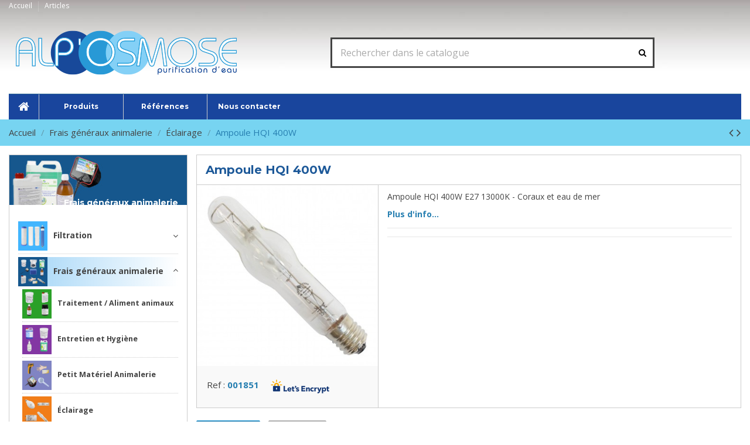

--- FILE ---
content_type: text/html; charset=utf-8
request_url: https://www.alposmose.com/97-ampoule-hqi-400w-eclairage.html
body_size: 29034
content:
<!doctype html>
<html lang="fr">

<head>
    
        
  <meta charset="utf-8">


  <meta http-equiv="x-ua-compatible" content="ie=edge">



  


  


  <title>Ampoule HQI 400W - Alp&#039;Osmose - 001851</title>
  
    
  
  
    
  
  <meta name="description" content="Ampoule HQI 400W sur le site Alp&#039;Osmose, un produit de la gamme . Retrouver Ampoule HQI 400W 001851 et de nombreux autres dans la famille Éclairage de notre site.">
  <meta name="keywords" content="Ampoule HQI 400W,,,Frais généraux animalerie,,,001851,,,,alp&#039;osmose">
    
      <link rel="canonical" href="https://www.alposmose.com/97-ampoule-hqi-400w-eclairage.html">
    

  
      

  
    <script type="application/ld+json">
  {
    "@context": "https://schema.org",
    "@id": "#store-organization",
    "@type": "Organization",
    "name" : "Alp&#039;Osmose",
    "url" : "https://www.alposmose.com/",
          "logo": {
        "@type": "ImageObject",
        "url":"https://www.alposmose.com/img/logo-1661331492.jpg"
      }
      }
</script>

<script type="application/ld+json">
  {
    "@context": "https://schema.org",
    "@type": "WebPage",
    "isPartOf": {
      "@type": "WebSite",
      "url":  "https://www.alposmose.com/",
      "name": "Alp&#039;Osmose"
    },
    "name": "Ampoule HQI 400W - Alp&#039;Osmose - 001851",
    "url":  "https://www.alposmose.com/97-ampoule-hqi-400w-eclairage.html"
  }
</script>


  <script type="application/ld+json">
    {
      "@context": "https://schema.org",
      "@type": "BreadcrumbList",
      "itemListElement": [
                  {
            "@type": "ListItem",
            "position": 1,
            "name": "Accueil",
            "item": "https://www.alposmose.com/"
          },              {
            "@type": "ListItem",
            "position": 2,
            "name": "Frais généraux animalerie",
            "item": "https://www.alposmose.com/7-frais-generaux-animalerie"
          },              {
            "@type": "ListItem",
            "position": 3,
            "name": "Éclairage",
            "item": "https://www.alposmose.com/45-eclairage"
          },              {
            "@type": "ListItem",
            "position": 4,
            "name": "Ampoule HQI 400W",
            "item": "https://www.alposmose.com/97-ampoule-hqi-400w-eclairage.html"
          }          ]
    }
  </script>


  

  
    <script type="application/ld+json">
  {
    "@context": "https://schema.org/",
    "@type": "Product",
    "@id": "#product-snippet-id",
    "name": "Ampoule HQI 400W",
    "description": "Ampoule HQI 400W sur le site Alp&#039;Osmose, un produit de la gamme . Retrouver Ampoule HQI 400W 001851 et de nombreux autres dans la famille Éclairage de notre site.",
    "category": "Éclairage",
    "image" :"https://www.alposmose.com/1161-home_default/ampoule-hqi-400w-eclairage.jpg",    "sku": "001851",
    "mpn": "001851"
        ,
    "brand": {
      "@type": "Brand",
      "name": "Alp&#039;Osmose"
    }
                  }
</script>


  
    
  



    <meta property="og:type" content="product">
    <meta property="og:url" content="https://www.alposmose.com/97-ampoule-hqi-400w-eclairage.html">
    <meta property="og:title" content="Ampoule HQI 400W - Alp&#039;Osmose - 001851">
    <meta property="og:site_name" content="Alp&#039;Osmose">
    <meta property="og:description" content="Ampoule HQI 400W sur le site Alp&#039;Osmose, un produit de la gamme . Retrouver Ampoule HQI 400W 001851 et de nombreux autres dans la famille Éclairage de notre site.">
    <meta property="og:image" content="https://www.alposmose.com/1161-thickbox_default/ampoule-hqi-400w-eclairage.jpg">
    <meta property="og:image:width" content="1100">
    <meta property="og:image:height" content="1100">





      <meta name="viewport" content="width=device-width, initial-scale=1">
  




  <link rel="icon" type="image/vnd.microsoft.icon" href="https://www.alposmose.com/img/favicon.ico?1661331492">
  <link rel="shortcut icon" type="image/x-icon" href="https://www.alposmose.com/img/favicon.ico?1661331492">
    




    <link rel="stylesheet" href="https://www.alposmose.com/themes/warehouse/assets/css/theme.css" type="text/css" media="all">
  <link rel="stylesheet" href="https://www.alposmose.com/modules/lgconsultas/views/css/tab-consultas.css" type="text/css" media="all">
  <link rel="stylesheet" href="https://www.alposmose.com/modules/lgconsultas/views/css/1.7/tab_faq.css" type="text/css" media="all">
  <link rel="stylesheet" href="https://www.alposmose.com/modules/prestablog/views/css/grid-for-1-7-module.css" type="text/css" media="all">
  <link rel="stylesheet" href="https://www.alposmose.com/modules/prestablog/views/css/grid-for-1-7-module-widget.css" type="text/css" media="all">
  <link rel="stylesheet" href="https://www.alposmose.com/themes/warehousechild/modules/prestablog/views/css/blog1.css" type="text/css" media="all">
  <link rel="stylesheet" href="https://www.alposmose.com/modules/ets_cfultimate/views/css/date.css" type="text/css" media="all">
  <link rel="stylesheet" href="https://www.alposmose.com/modules/ets_cfultimate/views/css/style.css" type="text/css" media="all">
  <link rel="stylesheet" href="https://www.alposmose.com/modules/ets_cfultimate/views/css/skin.min.css" type="text/css" media="all">
  <link rel="stylesheet" href="https://www.alposmose.com/modules/iqitcountdown/views/css/front.css" type="text/css" media="all">
  <link rel="stylesheet" href="https://www.alposmose.com/modules/bugscorrection/views/css/front.css" type="text/css" media="all">
  <link rel="stylesheet" href="https://www.alposmose.com/modules/ambjolisearch/views/css/jolisearch-common.css" type="text/css" media="all">
  <link rel="stylesheet" href="https://www.alposmose.com/modules/ambjolisearch/views/css/jolisearch-finder.css" type="text/css" media="all">
  <link rel="stylesheet" href="https://www.alposmose.com/modules/advancedrelatedproducts/views/css/related.css" type="text/css" media="all">
  <link rel="stylesheet" href="https://www.alposmose.com/js/jquery/ui/themes/base/minified/jquery-ui.min.css" type="text/css" media="all">
  <link rel="stylesheet" href="https://www.alposmose.com/js/jquery/ui/themes/base/minified/jquery.ui.theme.min.css" type="text/css" media="all">
  <link rel="stylesheet" href="https://www.alposmose.com/js/jquery/plugins/fancybox/jquery.fancybox.css" type="text/css" media="all">
  <link rel="stylesheet" href="https://www.alposmose.com/modules/iqitelementor/views/css/frontend.min.css" type="text/css" media="all">
  <link rel="stylesheet" href="https://www.alposmose.com/modules/iqitmegamenu/views/css/front.css" type="text/css" media="all">
  <link rel="stylesheet" href="https://www.alposmose.com/modules/iqitsizecharts/views/css/front.css" type="text/css" media="all">
  <link rel="stylesheet" href="https://www.alposmose.com/modules/iqitthemeeditor/views/css/custom_s_1.css" type="text/css" media="all">
  <link rel="stylesheet" href="https://www.alposmose.com/modules/iqitextendedproduct/views/css/front.css" type="text/css" media="all">
  <link rel="stylesheet" href="https://www.alposmose.com/modules/iqitsociallogin/views/css/front.css" type="text/css" media="all">
  <link rel="stylesheet" href="https://www.alposmose.com/modules/iqitmegamenu/views/css/iqitmegamenu_s_1.css" type="text/css" media="all">
  <link rel="stylesheet" href="https://www.alposmose.com/themes/warehousechild/assets/css/font-awesome/css/font-awesome.css" type="text/css" media="all">
  <link rel="stylesheet" href="https://www.alposmose.com/themes/warehousechild/modules/ps_newproducts/views/css/newproducts.css" type="text/css" media="all">
  <link rel="stylesheet" href="https://www.alposmose.com/themes/warehousechild/modules/ps_viewedproduct/views/css/viewedproducts.css" type="text/css" media="all">
  <link rel="stylesheet" href="https://www.alposmose.com/themes/warehousechild/modules/ps_bestsellers/views/css/bestsellers.css" type="text/css" media="all">
  <link rel="stylesheet" href="https://www.alposmose.com/themes/warehousechild/modules/iqitcrossselling/views/css/crossselling.css" type="text/css" media="all">
  <link rel="stylesheet" href="https://www.alposmose.com/themes/warehousechild/assets/css/custom.css" type="text/css" media="all">




<link rel="preload" as="font"
      href="/themes/warehousechild/assets/css/font-awesome/fonts/fontawesome-webfont.woff?v=4.7.0"
      type="font/woff" crossorigin="anonymous">
<link rel="preload" as="font"
      href="/themes/warehousechild/assets/css/font-awesome/fonts/fontawesome-webfont.woff2?v=4.7.0"
      type="font/woff2" crossorigin="anonymous">


<link  rel="preload stylesheet"  as="style" href="/themes/warehousechild/assets/css/font-awesome/css/font-awesome-preload.css"
       type="text/css" crossorigin="anonymous">





    <script src="https://www.google.com/recaptcha/api.js" ></script>


  <script>
        var elementorFrontendConfig = {"isEditMode":"","stretchedSectionContainer":"","instagramToken":false,"is_rtl":false,"ajax_csfr_token_url":"https:\/\/www.alposmose.com\/module\/iqitelementor\/Actions?process=handleCsfrToken&ajax=1"};
        var iqitTheme = {"rm_sticky":"0","rm_breakpoint":0,"op_preloader":"0","cart_style":"floating","cart_confirmation":"modal","h_layout":"1","f_fixed":"","f_layout":"1","h_absolute":"0","h_sticky":"header","hw_width":"inherit","hm_submenu_width":"default","h_search_type":"full","pl_lazyload":false,"pl_infinity":false,"pl_rollover":false,"pl_crsl_autoplay":false,"pl_slider_ld":5,"pl_slider_d":5,"pl_slider_t":3,"pl_slider_p":2,"pp_thumbs":"bottom","pp_zoom":"modal","pp_image_layout":"carousel","pp_tabs":"tabh","pl_grid_qty":false};
        var iqitcountdown_days = "d.";
        var iqitextendedproduct = {"speed":"70"};
        var iqitfdc_from = 49;
        var iqitmegamenu = {"sticky":"false","containerSelector":"#wrapper > .container"};
        var jolisearch = {"amb_joli_search_action":"https:\/\/www.alposmose.com\/module\/ambjolisearch\/jolisearch","amb_joli_search_link":"https:\/\/www.alposmose.com\/module\/ambjolisearch\/jolisearch","amb_joli_search_controller":"jolisearch","blocksearch_type":"top","show_cat_desc":0,"ga_acc":0,"id_lang":1,"url_rewriting":1,"use_autocomplete":1,"minwordlen":3,"l_products":"Nos produits","l_manufacturers":"Nos marques","l_categories":"Nos cat\u00e9gories","l_no_results_found":"Aucun produit ne correspond \u00e0 cette recherche","l_more_results":"Montrer tous les r\u00e9sultats \u00bb","ENT_QUOTES":3,"search_ssl":true,"self":"\/home\/alposmose\/web\/alposmose\/alposmose_com\/prod178\/modules\/ambjolisearch","position":{"my":"center top","at":"center bottom","collision":"fit none"},"classes":"ps17 centered-list","display_manufacturer":"","display_category":"1"};
        var prestashop = {"cart":{"products":[],"totals":{"total":{"type":"total","label":"Total","amount":0,"value":"0,00\u00a0\u20ac"},"total_including_tax":{"type":"total","label":"Total TTC","amount":0,"value":"0,00\u00a0\u20ac"},"total_excluding_tax":{"type":"total","label":"Total HT :","amount":0,"value":"0,00\u00a0\u20ac"}},"subtotals":{"products":{"type":"products","label":"Sous-total","amount":0,"value":"0,00\u00a0\u20ac"},"discounts":null,"shipping":{"type":"shipping","label":"Livraison","amount":0,"value":""},"tax":{"type":"tax","label":"Taxes incluses","amount":0,"value":"0,00\u00a0\u20ac"}},"products_count":0,"summary_string":"0 articles","vouchers":{"allowed":1,"added":[]},"discounts":[],"minimalPurchase":0,"minimalPurchaseRequired":""},"currency":{"id":1,"name":"Euro","iso_code":"EUR","iso_code_num":"978","sign":"\u20ac"},"customer":{"lastname":null,"firstname":null,"email":null,"birthday":null,"newsletter":null,"newsletter_date_add":null,"optin":null,"website":null,"company":null,"siret":null,"ape":null,"is_logged":false,"gender":{"type":null,"name":null},"addresses":[]},"language":{"name":"Fran\u00e7ais (French)","iso_code":"fr","locale":"fr-FR","language_code":"fr","is_rtl":"0","date_format_lite":"d\/m\/Y","date_format_full":"d\/m\/Y H:i:s","id":1},"page":{"title":"","canonical":"https:\/\/www.alposmose.com\/97-ampoule-hqi-400w-eclairage.html","meta":{"title":"Ampoule HQI 400W - Alp'Osmose - 001851","description":"Ampoule HQI 400W sur le site Alp'Osmose, un produit de la gamme . Retrouver Ampoule HQI 400W 001851 et de nombreux autres dans la famille \u00c9clairage de notre site.","keywords":"Ampoule HQI 400W,,,Frais g\u00e9n\u00e9raux animalerie,,,001851,,,,alp'osmose","robots":"index"},"page_name":"product","body_classes":{"lang-fr":true,"lang-rtl":false,"country-FR":true,"currency-EUR":true,"layout-full-width":true,"page-product":true,"tax-display-enabled":true,"product-id-97":true,"product-Ampoule HQI 400W":true,"product-id-category-45":true,"product-id-manufacturer-0":true,"product-id-supplier-0":true,"product-available-for-order":true},"admin_notifications":[]},"shop":{"name":"Alp'Osmose","logo":"https:\/\/www.alposmose.com\/img\/logo-1661331492.jpg","stores_icon":"https:\/\/www.alposmose.com\/img\/logo_stores.png","favicon":"https:\/\/www.alposmose.com\/img\/favicon.ico"},"urls":{"base_url":"https:\/\/www.alposmose.com\/","current_url":"https:\/\/www.alposmose.com\/97-ampoule-hqi-400w-eclairage.html","shop_domain_url":"https:\/\/www.alposmose.com","img_ps_url":"https:\/\/www.alposmose.com\/img\/","img_cat_url":"https:\/\/www.alposmose.com\/img\/c\/","img_lang_url":"https:\/\/www.alposmose.com\/img\/l\/","img_prod_url":"https:\/\/www.alposmose.com\/img\/p\/","img_manu_url":"https:\/\/www.alposmose.com\/img\/m\/","img_sup_url":"https:\/\/www.alposmose.com\/img\/su\/","img_ship_url":"https:\/\/www.alposmose.com\/img\/s\/","img_store_url":"https:\/\/www.alposmose.com\/img\/st\/","img_col_url":"https:\/\/www.alposmose.com\/img\/co\/","img_url":"https:\/\/www.alposmose.com\/themes\/warehousechild\/assets\/img\/","css_url":"https:\/\/www.alposmose.com\/themes\/warehousechild\/assets\/css\/","js_url":"https:\/\/www.alposmose.com\/themes\/warehousechild\/assets\/js\/","pic_url":"https:\/\/www.alposmose.com\/upload\/","pages":{"address":"https:\/\/www.alposmose.com\/adresse-alp-osmose","addresses":"https:\/\/www.alposmose.com\/adresses-alp-osmose","authentication":"https:\/\/www.alposmose.com\/authentification-alp-osmose","cart":"https:\/\/www.alposmose.com\/panier-alp-osmose","category":"https:\/\/www.alposmose.com\/index.php?controller=category","cms":"https:\/\/www.alposmose.com\/index.php?controller=cms","contact":"https:\/\/www.alposmose.com\/contactez-nous-alp-osmose","discount":"https:\/\/www.alposmose.com\/bons-reduction-alp-osmose","guest_tracking":"https:\/\/www.alposmose.com\/suivi-commande-invite","history":"https:\/\/www.alposmose.com\/historique-des-commandes","identity":"https:\/\/www.alposmose.com\/identite-alp-osmose","index":"https:\/\/www.alposmose.com\/","my_account":"https:\/\/www.alposmose.com\/mon-compte-alp-osmose","order_confirmation":"https:\/\/www.alposmose.com\/index.php?controller=order-confirmation","order_detail":"https:\/\/www.alposmose.com\/index.php?controller=order-detail","order_follow":"https:\/\/www.alposmose.com\/details-de-la-commande","order":"https:\/\/www.alposmose.com\/commande-alp-osmose","order_return":"https:\/\/www.alposmose.com\/index.php?controller=order-return","order_slip":"https:\/\/www.alposmose.com\/avoirs","pagenotfound":"https:\/\/www.alposmose.com\/index.php?controller=pagenotfound","password":"https:\/\/www.alposmose.com\/mot-de-passe-oublie","pdf_invoice":"https:\/\/www.alposmose.com\/index.php?controller=pdf-invoice","pdf_order_return":"https:\/\/www.alposmose.com\/index.php?controller=pdf-order-return","pdf_order_slip":"https:\/\/www.alposmose.com\/index.php?controller=pdf-order-slip","prices_drop":"https:\/\/www.alposmose.com\/promotions-alp-osmose","product":"https:\/\/www.alposmose.com\/index.php?controller=product","search":"https:\/\/www.alposmose.com\/recherche-alp-osmose","sitemap":"https:\/\/www.alposmose.com\/plan-du-site-alp-osmose","stores":"https:\/\/www.alposmose.com\/magasins","supplier":"https:\/\/www.alposmose.com\/fournisseurs-alp-osmose","register":"https:\/\/www.alposmose.com\/authentification-alp-osmose?create_account=1","order_login":"https:\/\/www.alposmose.com\/commande-alp-osmose?login=1"},"alternative_langs":[],"theme_assets":"\/themes\/warehousechild\/assets\/","actions":{"logout":"https:\/\/www.alposmose.com\/?mylogout="},"no_picture_image":{"bySize":{"small_default":{"url":"https:\/\/www.alposmose.com\/img\/p\/fr-default-small_default.jpg","width":98,"height":98},"cart_default":{"url":"https:\/\/www.alposmose.com\/img\/p\/fr-default-cart_default.jpg","width":125,"height":125},"search_doofinder":{"url":"https:\/\/www.alposmose.com\/img\/p\/fr-default-search_doofinder.jpg","width":200,"height":200},"home_default":{"url":"https:\/\/www.alposmose.com\/img\/p\/fr-default-home_default.jpg","width":236,"height":236},"large_default":{"url":"https:\/\/www.alposmose.com\/img\/p\/fr-default-large_default.jpg","width":381,"height":381},"medium_default":{"url":"https:\/\/www.alposmose.com\/img\/p\/fr-default-medium_default.jpg","width":452,"height":452},"thickbox_default":{"url":"https:\/\/www.alposmose.com\/img\/p\/fr-default-thickbox_default.jpg","width":1100,"height":1100}},"small":{"url":"https:\/\/www.alposmose.com\/img\/p\/fr-default-small_default.jpg","width":98,"height":98},"medium":{"url":"https:\/\/www.alposmose.com\/img\/p\/fr-default-home_default.jpg","width":236,"height":236},"large":{"url":"https:\/\/www.alposmose.com\/img\/p\/fr-default-thickbox_default.jpg","width":1100,"height":1100},"legend":""}},"configuration":{"display_taxes_label":true,"display_prices_tax_incl":true,"is_catalog":true,"show_prices":true,"opt_in":{"partner":false},"quantity_discount":{"type":"price","label":"Prix unitaire"},"voucher_enabled":1,"return_enabled":1},"field_required":[],"breadcrumb":{"links":[{"title":"Accueil","url":"https:\/\/www.alposmose.com\/"},{"title":"Frais g\u00e9n\u00e9raux animalerie","url":"https:\/\/www.alposmose.com\/7-frais-generaux-animalerie"},{"title":"\u00c9clairage","url":"https:\/\/www.alposmose.com\/45-eclairage"},{"title":"Ampoule HQI 400W","url":"https:\/\/www.alposmose.com\/97-ampoule-hqi-400w-eclairage.html"}],"count":4},"link":{"protocol_link":"https:\/\/","protocol_content":"https:\/\/"},"time":1764256793,"static_token":"e9fb2385ae6e3225d465ab4872122ed0","token":"d50d494d5ca1cd3344b656b0ab635bab","debug":false};
        var psemailsubscription_subscription = "https:\/\/www.alposmose.com\/module\/ps_emailsubscription\/subscription";
      </script>



  <script type="text/javascript">
    var url_basic_ets = 'https://www.alposmose.com/';
    var link_contact_ets = 'https://www.alposmose.com/module/ets_cfultimate/contact';
    var ets_cfu_recaptcha_enabled = 1;
    var iso_code = 'fr';
            var ets_cfu_recaptcha_v3 = 0;
        var ets_cfu_recaptcha_key = "6Ldnp3waAAAAAE3SuDYi5g6JYSTAZ0eNE12YQ2O9";
                var hidden_referrence = 1;
    </script>
    <script src="https://www.google.com/recaptcha/api.js?hl=fr"></script>
<!-- Facebook Pixel Code -->
    <!-- End Facebook Pixel Code -->


<script type="text/javascript">
	(window.gaDevIds=window.gaDevIds||[]).push('d6YPbH');
	(function(i,s,o,g,r,a,m){i['GoogleAnalyticsObject']=r;i[r]=i[r]||function(){
	(i[r].q=i[r].q||[]).push(arguments)},i[r].l=1*new Date();a=s.createElement(o),
	m=s.getElementsByTagName(o)[0];a.async=1;a.src=g;m.parentNode.insertBefore(a,m)
	})(window,document,'script','https://www.google-analytics.com/analytics.js','ga');

            ga('create', 'UA-10400731-2', 'auto');
                    ga('set', 'anonymizeIp', true);
                ga('send', 'pageview');
    
    ga('require', 'ec');
</script>

<!-- emarketing start -->










<!-- emarketing end --><script type="text/javascript">
    var lgconsultas_default_display = 5;
    var lgconsultas_extradisplay = 10;
    var lgconsultas_url_envio_consulta = 'https://www.alposmose.com/module/lgconsultas/responses';    var lgconsultas_messages_fields_mandatory = 'Tous les champs sont obligatoires';
    var lgconsultas_messages_email_invalid = 'L&#039;adresse e-mail n&#039;est pas valide';
    var lgconsultas_messages_recaptcha = 'Veuillez vérifier que vous n&#039;êtes pas un robot';
    var lgconsultas_messages_sended = 'La question a été correctement envoyée';
    var lgconsultas_messages_accept_conditions = 'Vous devez accepter les conditions d&#039;utilisation.';
    var lgconsultas_faqcaptcha = 1;
    var lgconsultas_faqcondition = 1;
    var lgconsultas_error_unknown = 1;
    var lgconsultas_token = 'e1d16976b88e0272d053cb691cae3dac';
</script>


    <meta id="js-rcpgtm-tracking-config" data-tracking-data="%7B%22gtm%22%3A%7B%22tracking_id%22%3A%22GTM-TZXC36Q%22%2C%22is_disable_tracking%22%3Afalse%7D%2C%22gua%22%3A%7B%22tracking_id%22%3A%22UA-10400731-2%22%2C%22site_speed_sample_rate%22%3A1%2C%22is_data_import%22%3Afalse%2C%22is_anonymize_ip%22%3Atrue%2C%22is_user_id%22%3Afalse%2C%22is_link_attribution%22%3Atrue%2C%22cross_domain_list%22%3A%5B%5D%2C%22dimensions%22%3A%7B%22ecomm_prodid%22%3A1%2C%22ecomm_pagetype%22%3A2%2C%22ecomm_totalvalue%22%3A3%2C%22dynx_itemid%22%3A4%2C%22dynx_itemid2%22%3A5%2C%22dynx_pagetype%22%3A6%2C%22dynx_totalvalue%22%3A7%7D%7D%2C%22ga4%22%3A%7B%22tracking_id%22%3A%22G-JZZ2DWSEZG%22%2C%22is_data_import%22%3Atrue%7D%2C%22gads%22%3A%7B%22tracking_id%22%3A%22%22%2C%22merchant_id%22%3A%22%22%2C%22conversion_labels%22%3A%7B%22create_account%22%3A%22%22%2C%22product_view%22%3A%22%22%2C%22add_to_cart%22%3A%22%22%2C%22begin_checkout%22%3A%22%22%2C%22purchase%22%3A%22%22%7D%7D%2C%22gfeeds%22%3A%7B%22retail%22%3A%7B%22is_enabled%22%3Afalse%2C%22prefix%22%3A%22%22%2C%22variant%22%3A%22%22%7D%2C%22custom%22%3A%7B%22is_enabled%22%3Afalse%2C%22is_id2%22%3Afalse%2C%22prefix%22%3A%22%22%2C%22variant%22%3A%22%22%7D%7D%2C%22optimize%22%3A%7B%22tracking_id%22%3A%22%22%2C%22is_async%22%3Afalse%2C%22hiding_class_name%22%3A%22optimize-loading%22%2C%22hiding_timeout%22%3A3000%7D%2C%22bing%22%3A%7B%22tracking_id%22%3A%22%22%2C%22feed_prefix%22%3A%22%22%2C%22feed_variant%22%3A%22%22%7D%2C%22facebook%22%3A%7B%22tracking_id%22%3A%22%22%2C%22feed_prefix%22%3A%22%22%2C%22feed_variant%22%3A%22%22%7D%2C%22twitter%22%3A%7B%22tracking_id%22%3A%22%22%7D%2C%22criteo%22%3A%7B%22tracking_id%22%3A%22%22%2C%22feed_prefix%22%3A%22%22%2C%22feed_variant%22%3A%22%22%7D%2C%22context%22%3A%7B%22browser%22%3A%7B%22device_type%22%3A1%7D%2C%22localization%22%3A%7B%22id_country%22%3A8%2C%22country_code%22%3A%22FR%22%2C%22id_currency%22%3A1%2C%22currency_code%22%3A%22EUR%22%2C%22id_lang%22%3A1%2C%22lang_code%22%3A%22fr%22%7D%2C%22page%22%3A%7B%22controller_name%22%3A%22product%22%2C%22products_per_page%22%3A48%2C%22category%22%3A%5B%5D%2C%22search_term%22%3A%22%22%7D%2C%22shop%22%3A%7B%22id_shop%22%3A1%2C%22shop_name%22%3A%22Alp%27Osmose%22%7D%2C%22tracking_module%22%3A%7B%22module_name%22%3A%22rcpgtagmanager%22%2C%22checkout_module%22%3A%7B%22module%22%3A%22default%22%2C%22controller%22%3A%22order%22%7D%2C%22service_version%22%3A%2217%22%2C%22token%22%3A%2240a77d2522d2da4d3299b29b09a3ccb0%22%7D%2C%22user%22%3A%5B%5D%7D%7D">
    <script data-keepinline="true" src="/modules/rcpgtagmanager/views/js/hook/trackingClient.bundle.js" async></script>




    
        
    

    </head>

<body id="product" class="lang-fr country-fr currency-eur layout-full-width page-product tax-display-enabled product-id-97 product-ampoule-hqi-400w product-id-category-45 product-id-manufacturer-0 product-id-supplier-0 product-available-for-order body-desktop-header-style-w-1">


    




    


<main id="main-page-content"  >
    
            

    <header id="header" class="desktop-header-style-w-1">
        
            
  <div class="header-banner">
    
  </div>




            <div class="container">
        <nav class="header-nav">
    
        <div class="row justify-content-between">
            <div class="col col-auto col-md left-nav">
                                

            <div class="block-iqitlinksmanager block-iqitlinksmanager-2 block-links-inline d-inline-block">
            <ul>
                                                            <li>
                            <a
                                    href="/"
                                                                                                    >
                                Accueil
                            </a>
                        </li>
                                                                                <li>
                            <a
                                    href="/articles"
                                                                                                    >
                                Articles
                            </a>
                        </li>
                                                </ul>
        </div>
    
            </div>
            <div class="col col-auto center-nav text-center">
                
             </div>
            <div class="col col-auto col-md right-nav text-right">
                
             </div>
        </div>

                        </nav>
            </div>
        



<div id="desktop-header" class="desktop-header-style-1">
    
            
<div class="header-top">
    <div id="desktop-header-container" class="container">
        <div class="row align-items-center">
                            <div class="col col-auto col-header-left">
                    <div id="desktop_logo">
                        
  <a href="https://www.alposmose.com/">
    <img class="logo img-fluid"
         src="https://www.alposmose.com/img/logo-1661331492.jpg"
                  alt="Alp&#039;Osmose"
         width="400"
         height="100"
    >
  </a>

                    </div>
                    
                </div>
                <div class="col col-header-center">
                                        <!-- Block search module TOP -->

<!-- Block search module TOP -->
<div id="search_widget" class="search-widget" data-search-controller-url="https://www.alposmose.com/module/iqitsearch/searchiqit">
    <form method="get" action="https://www.alposmose.com/module/iqitsearch/searchiqit">
        <div class="input-group">
            <input type="text" name="s" value="" data-all-text="Voir les résultats"
                   data-blog-text="Blog post"
                   data-product-text="Product"
                   data-brands-text="Marque"
                   autocomplete="off" autocorrect="off" autocapitalize="off" spellcheck="false"
                   placeholder="Rechercher dans le catalogue" class="form-control form-search-control" />
            <button type="submit" class="search-btn">
                <i class="fa fa-search"></i>
            </button>
        </div>
    </form>
</div>
<!-- /Block search module TOP -->

<!-- /Block search module TOP -->


                    
                </div>
                        <div class="col col-auto col-header-right text-right">
                
                

                
            </div>
            <div class="col-12">
                <div class="row">
                     
<!-- Module Presta Blog -->

<div id="prestablog_displayslider">


</div>

<!-- Module Presta Blog -->

                </div>
            </div>
        </div>
    </div>
</div>
<div class="container iqit-megamenu-container">	<div id="iqitmegamenu-wrapper" class="iqitmegamenu-wrapper iqitmegamenu-all">
		<div class="container container-iqitmegamenu">
		<div id="iqitmegamenu-horizontal" class="iqitmegamenu  clearfix" role="navigation">

								
				<nav id="cbp-hrmenu" class="cbp-hrmenu cbp-horizontal cbp-hrsub-narrow">
					<ul>
												<li id="cbp-hrmenu-tab-29" class="cbp-hrmenu-tab cbp-hrmenu-tab-29 cbp-onlyicon ">
	<a href="/" class="nav-link" >

								<span class="cbp-tab-title"> <i class="icon fa fa-home cbp-mainlink-icon"></i>
								</span>
														</a>
													</li>
												<li id="cbp-hrmenu-tab-43" class="cbp-hrmenu-tab cbp-hrmenu-tab-43 ">
	<a href="/2-alp-osmose-nos-produits" class="nav-link" >

								<span class="cbp-tab-title">
								Produits</span>
														</a>
													</li>
												<li id="cbp-hrmenu-tab-44" class="cbp-hrmenu-tab cbp-hrmenu-tab-44 ">
	<a href="https://www.alposmose.com/content/8-references" class="nav-link" >

								<span class="cbp-tab-title">
								Références</span>
														</a>
													</li>
												<li id="cbp-hrmenu-tab-45" class="cbp-hrmenu-tab cbp-hrmenu-tab-45 ">
	<a href="/contactez-nous-alp-osmose" class="nav-link" >

								<span class="cbp-tab-title">
								Nous contacter</span>
														</a>
													</li>
											</ul>
				</nav>
		</div>
		</div>
		<div id="sticky-cart-wrapper"></div>
	</div>

<div id="_desktop_iqitmegamenu-mobile">
	<div id="iqitmegamenu-mobile">
		
		<ul>
		


	
	<li><a href="https://www.alposmose.com/">Accueil</a></li><li><a href="/2-alp-osmose-nos-produits">Nos produits</a></li><li><a href="https://www.alposmose.com/content/8-references">Références</a></li><li><a href="/contactez-nous-alp-osmose">Contactez-nous</a></li>
		</ul>
		
	</div>
</div>
</div>


    </div>



    <div id="mobile-header" class="mobile-header-style-3">
                    <div class="container">
    <div class="mobile-main-bar">
        <div class="col-mobile-logo text-center">
            
  <a href="https://www.alposmose.com/">
    <img class="logo img-fluid"
         src="https://www.alposmose.com/img/logo-1661331492.jpg"
                  alt="Alp&#039;Osmose"
         width="400"
         height="100"
    >
  </a>

        </div>
    </div>
</div>
<div id="mobile-header-sticky">
    <div class="mobile-buttons-bar">
        <div class="container">
            <div class="row no-gutters align-items-center row-mobile-buttons">
                <div class="col  col-mobile-btn col-mobile-btn-menu text-center col-mobile-menu-push">
                    <a class="m-nav-btn"  data-toggle="dropdown" data-display="static"><i class="fa fa-bars" aria-hidden="true"></i>
                        <span>Menu</span></a>
                    <div id="mobile_menu_click_overlay"></div>
                    <div id="_mobile_iqitmegamenu-mobile" class="text-left dropdown-menu-custom dropdown-menu"></div>
                </div>
                <div id="mobile-btn-search" class="col col-mobile-btn col-mobile-btn-search text-center">
                    <a class="m-nav-btn" data-toggle="dropdown" data-display="static"><i class="fa fa-search" aria-hidden="true"></i>
                        <span>Rechercher</span></a>
                    <div id="search-widget-mobile" class="dropdown-content dropdown-menu dropdown-mobile search-widget">
                        
                                                    
<!-- Block search module TOP -->
<form method="get" action="https://www.alposmose.com/module/iqitsearch/searchiqit">
    <div class="input-group">
        <input type="text" name="s" value=""
               placeholder="Rechercher"
               data-all-text="Show all results"
               data-blog-text="Blog post"
               data-product-text="Product"
               data-brands-text="Marque"
               autocomplete="off" autocorrect="off" autocapitalize="off" spellcheck="false"
               class="form-control form-search-control">
        <button type="submit" class="search-btn">
            <i class="fa fa-search"></i>
        </button>
    </div>
</form>
<!-- /Block search module TOP -->

                                                
                    </div>


                </div>
                <div class="col col-mobile-btn col-mobile-btn-account text-center">
                    <a href="https://www.alposmose.com/mon-compte-alp-osmose" class="m-nav-btn"><i class="fa fa-user" aria-hidden="true"></i>
                        <span>     
                                                            Connexion
                                                        </span></a>
                </div>

                

                            </div>
        </div>
    </div>
</div>            </div>



        
    </header>
    

    <section id="wrapper">
        
        

<nav data-depth="4" class="breadcrumb">
            <div class="container">
                <div class="row align-items-center">
                <div class="col">
                    <ol>
                        
                            


                                 
                                                                            <li>
                                            <a href="https://www.alposmose.com/"><span>Accueil</span></a>
                                        </li>
                                                                    

                            


                                 
                                                                            <li>
                                            <a href="https://www.alposmose.com/7-frais-generaux-animalerie"><span>Frais généraux animalerie</span></a>
                                        </li>
                                                                    

                            


                                 
                                                                            <li>
                                            <a href="https://www.alposmose.com/45-eclairage"><span>Éclairage</span></a>
                                        </li>
                                                                    

                            


                                 
                                                                            <li>
                                            <span>Ampoule HQI 400W</span>
                                        </li>
                                                                    

                                                    
                    </ol>
                </div>
                <div class="col col-auto"> <div id="iqitproductsnav">
            <a href="https://www.alposmose.com/96-ampoule-hqi-250w-eclairage.html" title="Previous product">
           <i class="fa fa-angle-left" aria-hidden="true"></i>        </a>
                <a href="https://www.alposmose.com/98-amorceur-hqi-eclairage.html" title="Next product">
             <i class="fa fa-angle-right" aria-hidden="true"></i>        </a>
    </div>


</div>
            </div>
                    </div>
        </nav>


        <div id="inner-wrapper" class="container">
            
            
                
<aside id="notifications">
    
    
    
    </aside>
            

            

                
    <div id="content-wrapper" class="js-content-wrapper">
        
        
    <section id="main">
        <div id="product-preloader"><i class="fa fa-circle-o-notch fa-spin"></i></div>
        <div id="main-product-wrapper" class="product-container js-product-container">
        <meta content="https://www.alposmose.com/97-ampoule-hqi-400w-eclairage.html">

        <div class="row product-complement-row">
                            <div id="left-column" class="col-lg-3 col-md-12">
                    

  <div class="block block-toggle block-categories block-links js-block-toggle">
              <h4 class="block-title" style="background: url('img/categories/7.jpg') left top no-repeat;background-size: 100%;"><a href="https://www.alposmose.com/7-frais-generaux-animalerie">Frais généraux animalerie</a></h4>
          <div class="category-top-menu block-content">
      
  <ul class="category-sub-menu"><div style="display:none;" class="treepath">{&quot;id&quot;:&quot;160&quot;,&quot;link&quot;:&quot;https:\/\/www.alposmose.com\/160-filtration-eau-cartouche-sediment-charbon&quot;,&quot;name&quot;:&quot;Filtration&quot;,&quot;desc&quot;:&quot;&lt;p&gt;Retrouvez dans la famille Filtration une large gamme de produits : Cartouche charbon actif et s\u00e9diment, membrane osmose et de filtration, carter et cartouche sp\u00e9ciale, m\u00e9dia brut et filtration pour \u00e9lectrom\u00e9nager.&lt;\/p&gt;\n&lt;p&gt;Possibilit\u00e9 de vous proposer tout type de cartouches et membranes de filtration sur simple demande.&lt;\/p&gt;\n&lt;p&gt;\u00a0&lt;\/p&gt;\n&lt;p style=\&quot;text-align: center;\&quot;&gt;&lt;span style=\&quot;color: #004a99;\&quot;&gt;&lt;strong&gt;T\u00e9l\u00e9chargez le Catalogue Alp&#039;Osmose\u00a0 - Animalerie - Frais G\u00e9n\u00e9raux :&lt;\/strong&gt;&lt;\/span&gt;&lt;\/p&gt;\n&lt;p style=\&quot;text-align: center;\&quot;&gt;&lt;span style=\&quot;color: #3399cc;\&quot;&gt;&lt;a title=\&quot;Catalogue Alp&#039;Osmose  - Animalerie - Frais G\u00e9n\u00e9raux - Version Web\&quot; href=\&quot;\/catalogue\/Catalogue_Animalerie_Frais_Generaux_72dpi.pdf\&quot; target=\&quot;_blank\&quot; rel=\&quot;noopener\&quot;&gt;&lt;span style=\&quot;color: #3399cc;\&quot;&gt;Version Web&lt;\/span&gt;&lt;\/a&gt;&lt;\/span&gt;&lt;\/p&gt;\n&lt;p style=\&quot;text-align: center;\&quot;&gt;&lt;span style=\&quot;color: #3399cc;\&quot;&gt;&lt;a title=\&quot;Catalogue Alp&#039;Osmose  - Animalerie - Frais G\u00e9n\u00e9raux - Version imprimable\&quot; href=\&quot;\/catalogue\/Catalogue_Animalerie_Frais_Generaux_300dpi.pdf\&quot; target=\&quot;_blank\&quot; rel=\&quot;noopener\&quot;&gt;&lt;span style=\&quot;color: #3399cc;\&quot;&gt;Version imprimable&lt;\/span&gt;&lt;\/a&gt;&lt;\/span&gt;&lt;\/p&gt;&quot;,&quot;link_rewrite&quot;:&quot;filtration-eau-cartouche-sediment-charbon&quot;,&quot;children&quot;:[{&quot;id&quot;:&quot;5&quot;,&quot;link&quot;:&quot;https:\/\/www.alposmose.com\/5-cartouche-charbon-actif&quot;,&quot;name&quot;:&quot;Cartouche Charbon Actif&quot;,&quot;desc&quot;:&quot;&lt;p&gt;Retrouvez dans la famille Cartouche Charbon Actif une large gamme de produits: Toutes tailles et mod\u00e8les de cartouches charbon sur simple demande!&lt;\/p&gt;\n&lt;p&gt;\u00a0&lt;\/p&gt;\n&lt;p style=\&quot;text-align: center;\&quot;&gt;&lt;span style=\&quot;color: #004a99;\&quot;&gt;&lt;strong&gt;T\u00e9l\u00e9chargez le Catalogue Alp&#039;Osmose\u00a0 - Animalerie - Frais G\u00e9n\u00e9raux :&lt;\/strong&gt;&lt;\/span&gt;&lt;\/p&gt;\n&lt;p style=\&quot;text-align: center;\&quot;&gt;&lt;span style=\&quot;color: #3399cc;\&quot;&gt;&lt;a title=\&quot;Catalogue Alp&#039;Osmose  - Animalerie - Frais G\u00e9n\u00e9raux - Version Web\&quot; href=\&quot;\/catalogue\/Catalogue_Animalerie_Frais_Generaux_72dpi.pdf\&quot; target=\&quot;_blank\&quot;&gt;&lt;span style=\&quot;color: #3399cc;\&quot;&gt;Version Web&lt;\/span&gt;&lt;\/a&gt;&lt;\/span&gt;&lt;\/p&gt;\n&lt;p style=\&quot;text-align: center;\&quot;&gt;&lt;span style=\&quot;color: #3399cc;\&quot;&gt;&lt;a title=\&quot;Catalogue Alp&#039;Osmose  - Animalerie - Frais G\u00e9n\u00e9raux - Version imprimable\&quot; href=\&quot;\/catalogue\/Catalogue_Animalerie_Frais_Generaux_300dpi.pdf\&quot; target=\&quot;_blank\&quot;&gt;&lt;span style=\&quot;color: #3399cc;\&quot;&gt;Version imprimable&lt;\/span&gt;&lt;\/a&gt;&lt;\/span&gt;&lt;\/p&gt;&quot;,&quot;link_rewrite&quot;:&quot;cartouche-charbon-actif&quot;,&quot;children&quot;:[{&quot;id&quot;:&quot;63&quot;,&quot;link&quot;:&quot;https:\/\/www.alposmose.com\/63-cartouche-charbon-5-et-7&quot;,&quot;name&quot;:&quot;Cartouche Charbon 5\&quot; et 7\&quot;&quot;,&quot;desc&quot;:&quot;Retrouvez dans la famille Cartouche Charbon Actif 5\&quot; et 7\&quot; une large gamme de produits:\r\nToutes tailles et mod\u00e8les de cartouches charbon sur simple demande!&quot;,&quot;link_rewrite&quot;:&quot;cartouche-charbon-5-et-7&quot;,&quot;children&quot;:[]},{&quot;id&quot;:&quot;64&quot;,&quot;link&quot;:&quot;https:\/\/www.alposmose.com\/64-cartouche-charbon-10&quot;,&quot;name&quot;:&quot;Cartouche Charbon 10\&quot;&quot;,&quot;desc&quot;:&quot;Retrouvez dans la famille Cartouche Charbon Actif 10\&quot; une large gamme de produits:\r\nToutes tailles et mod\u00e8les de cartouches charbon sur simple demande!\r\n&quot;,&quot;link_rewrite&quot;:&quot;cartouche-charbon-10&quot;,&quot;children&quot;:[]},{&quot;id&quot;:&quot;65&quot;,&quot;link&quot;:&quot;https:\/\/www.alposmose.com\/65-cartouche-charbon-20&quot;,&quot;name&quot;:&quot;Cartouche Charbon 20\&quot;&quot;,&quot;desc&quot;:&quot;Retrouvez dans la famille Cartouche Charbon Actif 20\&quot; une large gamme de produits:\r\nToutes tailles et mod\u00e8les de cartouches charbon sur simple demande!&quot;,&quot;link_rewrite&quot;:&quot;cartouche-charbon-20&quot;,&quot;children&quot;:[]},{&quot;id&quot;:&quot;66&quot;,&quot;link&quot;:&quot;https:\/\/www.alposmose.com\/66-cartouche-charbon-big-blue&quot;,&quot;name&quot;:&quot;Cartouche Charbon Big Blue&quot;,&quot;desc&quot;:&quot;Retrouvez dans la famille Cartouche Charbon Actif Big Blue une large gamme de produits:\r\nToutes tailles et mod\u00e8les de cartouches charbon sur simple demande!&quot;,&quot;link_rewrite&quot;:&quot;cartouche-charbon-big-blue&quot;,&quot;children&quot;:[]},{&quot;id&quot;:&quot;152&quot;,&quot;link&quot;:&quot;https:\/\/www.alposmose.com\/152-cartouche-charbon-20-et-&quot;,&quot;name&quot;:&quot;Cartouche Charbon 30\&quot; et +&quot;,&quot;desc&quot;:&quot;Retrouvez dans la famille Cartouche Charbon 30\&quot; et + une large gamme de produits:\r\nDes cartouches charbon en 30 pouces et 40 pouces.\r\nToutes tailles et mod\u00e8les de cartouches charbon sur simple demande!&quot;,&quot;link_rewrite&quot;:&quot;cartouche-charbon-20-et-&quot;,&quot;children&quot;:[]}]},{&quot;id&quot;:&quot;20&quot;,&quot;link&quot;:&quot;https:\/\/www.alposmose.com\/20-membrane-osmose&quot;,&quot;name&quot;:&quot;Membrane Osmose&quot;,&quot;desc&quot;:&quot;&lt;p&gt;Retrouvez dans la famille Membrane Osmose une large gamme de produits: Membrane m\u00e9nag\u00e8re et industrielle pour tous vos appareils de filtration. Possibilit\u00e9 de vous proposer tout type de membrane sur simple demande.&lt;\/p&gt;\r\n&lt;p&gt;\u00a0&lt;\/p&gt;\r\n&lt;p style=\&quot;text-align: center;\&quot;&gt;&lt;span style=\&quot;color: #004a99;\&quot;&gt;&lt;strong&gt;T\u00e9l\u00e9chargez le Catalogue Alp&#039;Osmose\u00a0 - Animalerie - Frais G\u00e9n\u00e9raux :&lt;\/strong&gt;&lt;\/span&gt;&lt;\/p&gt;\r\n&lt;p style=\&quot;text-align: center;\&quot;&gt;&lt;span style=\&quot;color: #3399cc;\&quot;&gt;&lt;a title=\&quot;Catalogue Alp&#039;Osmose  - Animalerie - Frais G\u00e9n\u00e9raux - Version Web\&quot; href=\&quot;\/catalogue\/Catalogue_Animalerie_Frais_Generaux_72dpi.pdf\&quot; target=\&quot;_blank\&quot;&gt;&lt;span style=\&quot;color: #3399cc;\&quot;&gt;Version Web&lt;\/span&gt;&lt;\/a&gt;&lt;\/span&gt;&lt;\/p&gt;\r\n&lt;p style=\&quot;text-align: center;\&quot;&gt;&lt;span style=\&quot;color: #3399cc;\&quot;&gt;&lt;a title=\&quot;Catalogue Alp&#039;Osmose  - Animalerie - Frais G\u00e9n\u00e9raux - Version imprimable\&quot; href=\&quot;\/catalogue\/Catalogue_Animalerie_Frais_Generaux_300dpi.pdf\&quot; target=\&quot;_blank\&quot;&gt;&lt;span style=\&quot;color: #3399cc;\&quot;&gt;Version imprimable&lt;\/span&gt;&lt;\/a&gt;&lt;\/span&gt;&lt;\/p&gt;&quot;,&quot;link_rewrite&quot;:&quot;membrane-osmose&quot;,&quot;children&quot;:[{&quot;id&quot;:&quot;57&quot;,&quot;link&quot;:&quot;https:\/\/www.alposmose.com\/57-membrane-residentielle&quot;,&quot;name&quot;:&quot;Membrane R\u00e9sidentielle&quot;,&quot;desc&quot;:&quot;Retrouvez dans la famille Membrane R\u00e9sidentielle une large gamme de produits: \r\nToutes tailles et mod\u00e8les de membranes pour vos appareils m\u00e9nagers.&quot;,&quot;link_rewrite&quot;:&quot;membrane-residentielle&quot;,&quot;children&quot;:[]},{&quot;id&quot;:&quot;58&quot;,&quot;link&quot;:&quot;https:\/\/www.alposmose.com\/58-membrane-industrielle&quot;,&quot;name&quot;:&quot;Membrane Industrielle&quot;,&quot;desc&quot;:&quot;Retrouvez dans la famille Membrane Industrielle une large gamme de produits:\r\nToutes tailles et mod\u00e8les de membranes industrielles.&quot;,&quot;link_rewrite&quot;:&quot;membrane-industrielle&quot;,&quot;children&quot;:[]}]},{&quot;id&quot;:&quot;21&quot;,&quot;link&quot;:&quot;https:\/\/www.alposmose.com\/21-carter-filtration&quot;,&quot;name&quot;:&quot;Carter filtration&quot;,&quot;desc&quot;:&quot;&lt;p&gt;Retrouvez dans la famille Carter de Filtration une large gamme de produits: Carters 10 pouces, 20 pouces et format Big Blue, ainsi que des accessoires et \u00e9querres de fixation..&lt;\/p&gt;\r\n&lt;p&gt;\u00a0&lt;\/p&gt;\r\n&lt;p style=\&quot;text-align: center;\&quot;&gt;&lt;span style=\&quot;color: #004a99;\&quot;&gt;&lt;strong&gt;T\u00e9l\u00e9chargez le Catalogue Alp&#039;Osmose\u00a0 - Animalerie - Frais G\u00e9n\u00e9raux :&lt;\/strong&gt;&lt;\/span&gt;&lt;\/p&gt;\r\n&lt;p style=\&quot;text-align: center;\&quot;&gt;&lt;span style=\&quot;color: #3399cc;\&quot;&gt;&lt;a title=\&quot;Catalogue Alp&#039;Osmose  - Animalerie - Frais G\u00e9n\u00e9raux - Version Web\&quot; href=\&quot;\/catalogue\/Catalogue_Animalerie_Frais_Generaux_72dpi.pdf\&quot; target=\&quot;_blank\&quot;&gt;&lt;span style=\&quot;color: #3399cc;\&quot;&gt;Version Web&lt;\/span&gt;&lt;\/a&gt;&lt;\/span&gt;&lt;\/p&gt;\r\n&lt;p style=\&quot;text-align: center;\&quot;&gt;&lt;span style=\&quot;color: #3399cc;\&quot;&gt;&lt;a title=\&quot;Catalogue Alp&#039;Osmose  - Animalerie - Frais G\u00e9n\u00e9raux - Version imprimable\&quot; href=\&quot;\/catalogue\/Catalogue_Animalerie_Frais_Generaux_300dpi.pdf\&quot; target=\&quot;_blank\&quot;&gt;&lt;span style=\&quot;color: #3399cc;\&quot;&gt;Version imprimable&lt;\/span&gt;&lt;\/a&gt;&lt;\/span&gt;&lt;\/p&gt;&quot;,&quot;link_rewrite&quot;:&quot;carter-filtration&quot;,&quot;children&quot;:[{&quot;id&quot;:&quot;68&quot;,&quot;link&quot;:&quot;https:\/\/www.alposmose.com\/68-carter-filtration-10&quot;,&quot;name&quot;:&quot;Carter Filtration 10\&quot;&quot;,&quot;desc&quot;:&quot;Retrouvez dans la famille Carter de Filtration 10\&quot; une large gamme de produits:\r\nDiff\u00e9rents mod\u00e8les de carters, carters Slimline, carters doubles, \u00e9querres de fixation, indicateur de colmatage...&quot;,&quot;link_rewrite&quot;:&quot;carter-filtration-10&quot;,&quot;children&quot;:[]},{&quot;id&quot;:&quot;69&quot;,&quot;link&quot;:&quot;https:\/\/www.alposmose.com\/69-carter-filtration-20&quot;,&quot;name&quot;:&quot;Carter Filtration 20\&quot;&quot;,&quot;desc&quot;:&quot;Retrouvez dans la famille Carter de Filtration 20\&quot; une large gamme de produits:\r\nDiff\u00e9rents mod\u00e8les de carters, carters Slimline, carters doubles, \u00e9querres de fixation, indicateur de colmatage...\r\n&quot;,&quot;link_rewrite&quot;:&quot;carter-filtration-20&quot;,&quot;children&quot;:[]},{&quot;id&quot;:&quot;70&quot;,&quot;link&quot;:&quot;https:\/\/www.alposmose.com\/70-carter-filtration-big-blue&quot;,&quot;name&quot;:&quot;Carter Filtration Big Blue&quot;,&quot;desc&quot;:&quot;Retrouvez dans la famille Carter de Filtration Big Blue une large gamme de produits:\r\nDiff\u00e9rents mod\u00e8les de carters, \u00e9querres de fixation, indicateur de colmatage...\r\n&quot;,&quot;link_rewrite&quot;:&quot;carter-filtration-big-blue&quot;,&quot;children&quot;:[]},{&quot;id&quot;:&quot;71&quot;,&quot;link&quot;:&quot;https:\/\/www.alposmose.com\/71-accessoire-carter&quot;,&quot;name&quot;:&quot;Accessoire Carter&quot;,&quot;desc&quot;:&quot;Retrouvez dans la famille Accessoires Carter une large gamme de produits:\r\nTous les joints, \u00e9querres de fixation, cl\u00e9s de d\u00e9montage...&quot;,&quot;link_rewrite&quot;:&quot;accessoire-carter&quot;,&quot;children&quot;:[]}]},{&quot;id&quot;:&quot;23&quot;,&quot;link&quot;:&quot;https:\/\/www.alposmose.com\/23-cartouche-sediment&quot;,&quot;name&quot;:&quot;Cartouche S\u00e9diment&quot;,&quot;desc&quot;:&quot;&lt;p&gt;Retrouvez dans la famille Cartouche S\u00e9diment une large gamme de produits: Toutes tailles et mod\u00e8les de cartouches s\u00e9diment sur simple demande!&lt;\/p&gt;\r\n&lt;p&gt;\u00a0&lt;\/p&gt;\r\n&lt;p style=\&quot;text-align: center;\&quot;&gt;&lt;span style=\&quot;color: #004a99;\&quot;&gt;&lt;strong&gt;T\u00e9l\u00e9chargez le Catalogue Alp&#039;Osmose\u00a0 - Animalerie - Frais G\u00e9n\u00e9raux :&lt;\/strong&gt;&lt;\/span&gt;&lt;\/p&gt;\r\n&lt;p style=\&quot;text-align: center;\&quot;&gt;&lt;span style=\&quot;color: #3399cc;\&quot;&gt;&lt;a title=\&quot;Catalogue Alp&#039;Osmose  - Animalerie - Frais G\u00e9n\u00e9raux - Version Web\&quot; href=\&quot;\/catalogue\/Catalogue_Animalerie_Frais_Generaux_72dpi.pdf\&quot; target=\&quot;_blank\&quot;&gt;&lt;span style=\&quot;color: #3399cc;\&quot;&gt;Version Web&lt;\/span&gt;&lt;\/a&gt;&lt;\/span&gt;&lt;\/p&gt;\r\n&lt;p style=\&quot;text-align: center;\&quot;&gt;&lt;span style=\&quot;color: #3399cc;\&quot;&gt;&lt;a title=\&quot;Catalogue Alp&#039;Osmose  - Animalerie - Frais G\u00e9n\u00e9raux - Version imprimable\&quot; href=\&quot;\/catalogue\/Catalogue_Animalerie_Frais_Generaux_300dpi.pdf\&quot; target=\&quot;_blank\&quot;&gt;&lt;span style=\&quot;color: #3399cc;\&quot;&gt;Version imprimable&lt;\/span&gt;&lt;\/a&gt;&lt;\/span&gt;&lt;\/p&gt;&quot;,&quot;link_rewrite&quot;:&quot;cartouche-sediment&quot;,&quot;children&quot;:[{&quot;id&quot;:&quot;59&quot;,&quot;link&quot;:&quot;https:\/\/www.alposmose.com\/59-cartouche-sediment-10&quot;,&quot;name&quot;:&quot;Cartouche S\u00e9diment 10\&quot;&quot;,&quot;desc&quot;:&quot;Retrouvez dans la famille Cartouche S\u00e9diment 10\&quot; une large gamme de produits: \r\nToutes tailles et mod\u00e8les de cartouches s\u00e9diment sur simple demande!&quot;,&quot;link_rewrite&quot;:&quot;cartouche-sediment-10&quot;,&quot;children&quot;:[]},{&quot;id&quot;:&quot;60&quot;,&quot;link&quot;:&quot;https:\/\/www.alposmose.com\/60-cartouche-sediment-5&quot;,&quot;name&quot;:&quot;Cartouche S\u00e9diment 5\&quot;&quot;,&quot;desc&quot;:&quot;Retrouvez dans la famille Cartouche S\u00e9diment 5\&quot; une large gamme de produits: \r\nToutes tailles et mod\u00e8les de cartouches s\u00e9diment sur simple demande!&quot;,&quot;link_rewrite&quot;:&quot;cartouche-sediment-5&quot;,&quot;children&quot;:[]},{&quot;id&quot;:&quot;61&quot;,&quot;link&quot;:&quot;https:\/\/www.alposmose.com\/61-cartouche-sediment-20&quot;,&quot;name&quot;:&quot;Cartouche S\u00e9diment 20\&quot;&quot;,&quot;desc&quot;:&quot;Retrouvez dans la famille Cartouche S\u00e9diment 20\&quot; une large gamme de produits: \r\nToutes tailles et mod\u00e8les de cartouches s\u00e9diment sur simple demande!&quot;,&quot;link_rewrite&quot;:&quot;cartouche-sediment-20&quot;,&quot;children&quot;:[]},{&quot;id&quot;:&quot;62&quot;,&quot;link&quot;:&quot;https:\/\/www.alposmose.com\/62-cartouche-sediment-big-blue&quot;,&quot;name&quot;:&quot;Cartouche S\u00e9diment Big Blue&quot;,&quot;desc&quot;:&quot;Retrouvez dans la famille Cartouche S\u00e9diment Big Blue une large gamme de produits: \r\nToutes tailles et mod\u00e8les de cartouches s\u00e9diment sur simple demande!&quot;,&quot;link_rewrite&quot;:&quot;cartouche-sediment-big-blue&quot;,&quot;children&quot;:[]},{&quot;id&quot;:&quot;153&quot;,&quot;link&quot;:&quot;https:\/\/www.alposmose.com\/153-cartouche-sediment-30-et-&quot;,&quot;name&quot;:&quot;Cartouche S\u00e9diment 30\&quot; et +&quot;,&quot;desc&quot;:&quot;Retrouvez dans la famille Cartouche S\u00e9diment 30\&quot; et + une large gamme de produits:\r\nDes cartouches s\u00e9diment en 30 pouces et 40 pouces.\r\nToutes tailles et mod\u00e8les de cartouches s\u00e9diment sur simple demande!\r\n&quot;,&quot;link_rewrite&quot;:&quot;cartouche-sediment-30-et-&quot;,&quot;children&quot;:[]}]},{&quot;id&quot;:&quot;26&quot;,&quot;link&quot;:&quot;https:\/\/www.alposmose.com\/26-media-brut&quot;,&quot;name&quot;:&quot;M\u00e9dia brut - R\u00e9sine&quot;,&quot;desc&quot;:&quot;&lt;p&gt;Retrouvez dans la famille\u00a0M\u00e9dia brut - R\u00e9sine une large gamme de produits : r\u00e9sine d&#039;adoucisseur, r\u00e9sine de d\u00e9min\u00e9ralisation, r\u00e9sine anti-nitrates, r\u00e9sine ant-silicates, nettoyant r\u00e9sine, charbon actif, cristaux de polyphophates, billes de silicophosphates...&lt;br \/&gt;&lt;br \/&gt;T\u00e9l\u00e9chargez le Catalogue Alp&#039;Osmose\u00a0 - Animalerie - Frais G\u00e9n\u00e9raux :&lt;br \/&gt;&lt;br \/&gt;Version Web&lt;br \/&gt;&lt;br \/&gt;Version imprimable&lt;\/p&gt;&quot;,&quot;link_rewrite&quot;:&quot;media-brut&quot;,&quot;children&quot;:[]},{&quot;id&quot;:&quot;56&quot;,&quot;link&quot;:&quot;https:\/\/www.alposmose.com\/56-porte-membrane&quot;,&quot;name&quot;:&quot;Porte-Membrane&quot;,&quot;desc&quot;:&quot;&lt;p&gt;Retrouvez dans la famille Porte Membrane une large gamme de produits: Toutes tailles et mod\u00e8les de porte-membranes.&lt;\/p&gt;\r\n&lt;p&gt;\u00a0&lt;\/p&gt;\r\n&lt;p style=\&quot;text-align: center;\&quot;&gt;&lt;span style=\&quot;color: #004a99;\&quot;&gt;&lt;strong&gt;T\u00e9l\u00e9chargez le Catalogue Alp&#039;Osmose\u00a0 - Animalerie - Frais G\u00e9n\u00e9raux :&lt;\/strong&gt;&lt;\/span&gt;&lt;\/p&gt;\r\n&lt;p style=\&quot;text-align: center;\&quot;&gt;&lt;span style=\&quot;color: #3399cc;\&quot;&gt;&lt;a title=\&quot;Catalogue Alp&#039;Osmose  - Animalerie - Frais G\u00e9n\u00e9raux - Version Web\&quot; href=\&quot;\/catalogue\/Catalogue_Animalerie_Frais_Generaux_72dpi.pdf\&quot; target=\&quot;_blank\&quot;&gt;&lt;span style=\&quot;color: #3399cc;\&quot;&gt;Version Web&lt;\/span&gt;&lt;\/a&gt;&lt;\/span&gt;&lt;\/p&gt;\r\n&lt;p style=\&quot;text-align: center;\&quot;&gt;&lt;span style=\&quot;color: #3399cc;\&quot;&gt;&lt;a title=\&quot;Catalogue Alp&#039;Osmose  - Animalerie - Frais G\u00e9n\u00e9raux - Version imprimable\&quot; href=\&quot;\/catalogue\/Catalogue_Animalerie_Frais_Generaux_300dpi.pdf\&quot; target=\&quot;_blank\&quot;&gt;&lt;span style=\&quot;color: #3399cc;\&quot;&gt;Version imprimable&lt;\/span&gt;&lt;\/a&gt;&lt;\/span&gt;&lt;\/p&gt;&quot;,&quot;link_rewrite&quot;:&quot;porte-membrane&quot;,&quot;children&quot;:[]},{&quot;id&quot;:&quot;155&quot;,&quot;link&quot;:&quot;https:\/\/www.alposmose.com\/155-cintropur&quot;,&quot;name&quot;:&quot;Cintropur&quot;,&quot;desc&quot;:&quot;Retrouvez dans la famille Cintropur une large gamme de produits:\r\nManchettes filtrantes pour Cintropur NW25, NW32, NW50, NW50, NW62, NW75, Manom\u00e8tre, vanne de purge, \u00e9querres de filtration...\r\n&quot;,&quot;link_rewrite&quot;:&quot;cintropur&quot;,&quot;children&quot;:[]},{&quot;id&quot;:&quot;156&quot;,&quot;link&quot;:&quot;https:\/\/www.alposmose.com\/156-filtre-a-air&quot;,&quot;name&quot;:&quot;Filtre \u00e0 air&quot;,&quot;desc&quot;:&quot;Retrouvez dans la famille Filtre \u00e0 air une large gamme de produits:\r\nFiltre \u00e0 air pour Surpresseur \u00e9quivalence 1176\/3, Filtre \u00e0 air pour Surpresseur \u00e9quivalence C940...&quot;,&quot;link_rewrite&quot;:&quot;filtre-a-air&quot;,&quot;children&quot;:[]}]}</div><li data-depth="0"><a href="https://www.alposmose.com/160-filtration-eau-cartouche-sediment-charbon" class=""><img src="https://www.alposmose.com/c/160-medium_default/filtration-eau-cartouche-sediment-charbon.jpg" alt=""  width="50" height="50" />Filtration</a><span class="collapse-icons collapsed" data-toggle="collapse" data-target="#exCollapsingNavbar160" aria-expanded="false"><i class="fa fa-angle-down add" aria-hidden="true"></i><i class="fa fa-angle-up remove" aria-hidden="true"></i></span><div class="collapse " id="exCollapsingNavbar160">
  <ul class="category-sub-menu"><div style="display:none;" class="treepath">{&quot;id&quot;:&quot;5&quot;,&quot;link&quot;:&quot;https:\/\/www.alposmose.com\/5-cartouche-charbon-actif&quot;,&quot;name&quot;:&quot;Cartouche Charbon Actif&quot;,&quot;desc&quot;:&quot;&lt;p&gt;Retrouvez dans la famille Cartouche Charbon Actif une large gamme de produits: Toutes tailles et mod\u00e8les de cartouches charbon sur simple demande!&lt;\/p&gt;\n&lt;p&gt;\u00a0&lt;\/p&gt;\n&lt;p style=\&quot;text-align: center;\&quot;&gt;&lt;span style=\&quot;color: #004a99;\&quot;&gt;&lt;strong&gt;T\u00e9l\u00e9chargez le Catalogue Alp&#039;Osmose\u00a0 - Animalerie - Frais G\u00e9n\u00e9raux :&lt;\/strong&gt;&lt;\/span&gt;&lt;\/p&gt;\n&lt;p style=\&quot;text-align: center;\&quot;&gt;&lt;span style=\&quot;color: #3399cc;\&quot;&gt;&lt;a title=\&quot;Catalogue Alp&#039;Osmose  - Animalerie - Frais G\u00e9n\u00e9raux - Version Web\&quot; href=\&quot;\/catalogue\/Catalogue_Animalerie_Frais_Generaux_72dpi.pdf\&quot; target=\&quot;_blank\&quot;&gt;&lt;span style=\&quot;color: #3399cc;\&quot;&gt;Version Web&lt;\/span&gt;&lt;\/a&gt;&lt;\/span&gt;&lt;\/p&gt;\n&lt;p style=\&quot;text-align: center;\&quot;&gt;&lt;span style=\&quot;color: #3399cc;\&quot;&gt;&lt;a title=\&quot;Catalogue Alp&#039;Osmose  - Animalerie - Frais G\u00e9n\u00e9raux - Version imprimable\&quot; href=\&quot;\/catalogue\/Catalogue_Animalerie_Frais_Generaux_300dpi.pdf\&quot; target=\&quot;_blank\&quot;&gt;&lt;span style=\&quot;color: #3399cc;\&quot;&gt;Version imprimable&lt;\/span&gt;&lt;\/a&gt;&lt;\/span&gt;&lt;\/p&gt;&quot;,&quot;link_rewrite&quot;:&quot;cartouche-charbon-actif&quot;,&quot;children&quot;:[{&quot;id&quot;:&quot;63&quot;,&quot;link&quot;:&quot;https:\/\/www.alposmose.com\/63-cartouche-charbon-5-et-7&quot;,&quot;name&quot;:&quot;Cartouche Charbon 5\&quot; et 7\&quot;&quot;,&quot;desc&quot;:&quot;Retrouvez dans la famille Cartouche Charbon Actif 5\&quot; et 7\&quot; une large gamme de produits:\r\nToutes tailles et mod\u00e8les de cartouches charbon sur simple demande!&quot;,&quot;link_rewrite&quot;:&quot;cartouche-charbon-5-et-7&quot;,&quot;children&quot;:[]},{&quot;id&quot;:&quot;64&quot;,&quot;link&quot;:&quot;https:\/\/www.alposmose.com\/64-cartouche-charbon-10&quot;,&quot;name&quot;:&quot;Cartouche Charbon 10\&quot;&quot;,&quot;desc&quot;:&quot;Retrouvez dans la famille Cartouche Charbon Actif 10\&quot; une large gamme de produits:\r\nToutes tailles et mod\u00e8les de cartouches charbon sur simple demande!\r\n&quot;,&quot;link_rewrite&quot;:&quot;cartouche-charbon-10&quot;,&quot;children&quot;:[]},{&quot;id&quot;:&quot;65&quot;,&quot;link&quot;:&quot;https:\/\/www.alposmose.com\/65-cartouche-charbon-20&quot;,&quot;name&quot;:&quot;Cartouche Charbon 20\&quot;&quot;,&quot;desc&quot;:&quot;Retrouvez dans la famille Cartouche Charbon Actif 20\&quot; une large gamme de produits:\r\nToutes tailles et mod\u00e8les de cartouches charbon sur simple demande!&quot;,&quot;link_rewrite&quot;:&quot;cartouche-charbon-20&quot;,&quot;children&quot;:[]},{&quot;id&quot;:&quot;66&quot;,&quot;link&quot;:&quot;https:\/\/www.alposmose.com\/66-cartouche-charbon-big-blue&quot;,&quot;name&quot;:&quot;Cartouche Charbon Big Blue&quot;,&quot;desc&quot;:&quot;Retrouvez dans la famille Cartouche Charbon Actif Big Blue une large gamme de produits:\r\nToutes tailles et mod\u00e8les de cartouches charbon sur simple demande!&quot;,&quot;link_rewrite&quot;:&quot;cartouche-charbon-big-blue&quot;,&quot;children&quot;:[]},{&quot;id&quot;:&quot;152&quot;,&quot;link&quot;:&quot;https:\/\/www.alposmose.com\/152-cartouche-charbon-20-et-&quot;,&quot;name&quot;:&quot;Cartouche Charbon 30\&quot; et +&quot;,&quot;desc&quot;:&quot;Retrouvez dans la famille Cartouche Charbon 30\&quot; et + une large gamme de produits:\r\nDes cartouches charbon en 30 pouces et 40 pouces.\r\nToutes tailles et mod\u00e8les de cartouches charbon sur simple demande!&quot;,&quot;link_rewrite&quot;:&quot;cartouche-charbon-20-et-&quot;,&quot;children&quot;:[]}]}</div><li data-depth="1"><a class="category-sub-link  " href="https://www.alposmose.com/5-cartouche-charbon-actif"><img src="https://www.alposmose.com/c/5-medium_default/cartouche-charbon-actif.jpg" alt=""  width="50" height="50" />Cartouche Charbon Actif</a><span class="arrows collapse-icons collapsed" data-toggle="collapse" data-target="#exCollapsingNavbar5" aria-expanded="false"><i class="fa fa-angle-down add" aria-hidden="true"></i><i class="fa fa-angle-up remove" aria-hidden="true"></i></span><div class="collapse " id="exCollapsingNavbar5">
  <ul class="category-sub-menu"><div style="display:none;" class="treepath">{&quot;id&quot;:&quot;63&quot;,&quot;link&quot;:&quot;https:\/\/www.alposmose.com\/63-cartouche-charbon-5-et-7&quot;,&quot;name&quot;:&quot;Cartouche Charbon 5\&quot; et 7\&quot;&quot;,&quot;desc&quot;:&quot;Retrouvez dans la famille Cartouche Charbon Actif 5\&quot; et 7\&quot; une large gamme de produits:\r\nToutes tailles et mod\u00e8les de cartouches charbon sur simple demande!&quot;,&quot;link_rewrite&quot;:&quot;cartouche-charbon-5-et-7&quot;,&quot;children&quot;:[]}</div><li data-depth="2"><a class="category-sub-link  " href="https://www.alposmose.com/63-cartouche-charbon-5-et-7"><img src="https://www.alposmose.com/c/63-medium_default/cartouche-charbon-5-et-7.jpg" alt="" width="34" height="34"  />Cartouche Charbon 5&quot; et 7&quot;</a></li><div style="display:none;" class="treepath">{&quot;id&quot;:&quot;64&quot;,&quot;link&quot;:&quot;https:\/\/www.alposmose.com\/64-cartouche-charbon-10&quot;,&quot;name&quot;:&quot;Cartouche Charbon 10\&quot;&quot;,&quot;desc&quot;:&quot;Retrouvez dans la famille Cartouche Charbon Actif 10\&quot; une large gamme de produits:\r\nToutes tailles et mod\u00e8les de cartouches charbon sur simple demande!\r\n&quot;,&quot;link_rewrite&quot;:&quot;cartouche-charbon-10&quot;,&quot;children&quot;:[]}</div><li data-depth="2"><a class="category-sub-link  " href="https://www.alposmose.com/64-cartouche-charbon-10"><img src="https://www.alposmose.com/c/64-medium_default/cartouche-charbon-10.jpg" alt="" width="34" height="34"  />Cartouche Charbon 10&quot;</a></li><div style="display:none;" class="treepath">{&quot;id&quot;:&quot;65&quot;,&quot;link&quot;:&quot;https:\/\/www.alposmose.com\/65-cartouche-charbon-20&quot;,&quot;name&quot;:&quot;Cartouche Charbon 20\&quot;&quot;,&quot;desc&quot;:&quot;Retrouvez dans la famille Cartouche Charbon Actif 20\&quot; une large gamme de produits:\r\nToutes tailles et mod\u00e8les de cartouches charbon sur simple demande!&quot;,&quot;link_rewrite&quot;:&quot;cartouche-charbon-20&quot;,&quot;children&quot;:[]}</div><li data-depth="2"><a class="category-sub-link  " href="https://www.alposmose.com/65-cartouche-charbon-20"><img src="https://www.alposmose.com/c/65-medium_default/cartouche-charbon-20.jpg" alt="" width="34" height="34"  />Cartouche Charbon 20&quot;</a></li><div style="display:none;" class="treepath">{&quot;id&quot;:&quot;66&quot;,&quot;link&quot;:&quot;https:\/\/www.alposmose.com\/66-cartouche-charbon-big-blue&quot;,&quot;name&quot;:&quot;Cartouche Charbon Big Blue&quot;,&quot;desc&quot;:&quot;Retrouvez dans la famille Cartouche Charbon Actif Big Blue une large gamme de produits:\r\nToutes tailles et mod\u00e8les de cartouches charbon sur simple demande!&quot;,&quot;link_rewrite&quot;:&quot;cartouche-charbon-big-blue&quot;,&quot;children&quot;:[]}</div><li data-depth="2"><a class="category-sub-link  " href="https://www.alposmose.com/66-cartouche-charbon-big-blue"><img src="https://www.alposmose.com/c/66-medium_default/cartouche-charbon-big-blue.jpg" alt="" width="34" height="34"  />Cartouche Charbon Big Blue</a></li><div style="display:none;" class="treepath">{&quot;id&quot;:&quot;152&quot;,&quot;link&quot;:&quot;https:\/\/www.alposmose.com\/152-cartouche-charbon-20-et-&quot;,&quot;name&quot;:&quot;Cartouche Charbon 30\&quot; et +&quot;,&quot;desc&quot;:&quot;Retrouvez dans la famille Cartouche Charbon 30\&quot; et + une large gamme de produits:\r\nDes cartouches charbon en 30 pouces et 40 pouces.\r\nToutes tailles et mod\u00e8les de cartouches charbon sur simple demande!&quot;,&quot;link_rewrite&quot;:&quot;cartouche-charbon-20-et-&quot;,&quot;children&quot;:[]}</div><li data-depth="2"><a class="category-sub-link  " href="https://www.alposmose.com/152-cartouche-charbon-20-et-"><img src="https://www.alposmose.com/c/152-medium_default/cartouche-charbon-20-et-.jpg" alt="" width="34" height="34"  />Cartouche Charbon 30&quot; et +</a></li></ul></div></li><div style="display:none;" class="treepath">{&quot;id&quot;:&quot;20&quot;,&quot;link&quot;:&quot;https:\/\/www.alposmose.com\/20-membrane-osmose&quot;,&quot;name&quot;:&quot;Membrane Osmose&quot;,&quot;desc&quot;:&quot;&lt;p&gt;Retrouvez dans la famille Membrane Osmose une large gamme de produits: Membrane m\u00e9nag\u00e8re et industrielle pour tous vos appareils de filtration. Possibilit\u00e9 de vous proposer tout type de membrane sur simple demande.&lt;\/p&gt;\r\n&lt;p&gt;\u00a0&lt;\/p&gt;\r\n&lt;p style=\&quot;text-align: center;\&quot;&gt;&lt;span style=\&quot;color: #004a99;\&quot;&gt;&lt;strong&gt;T\u00e9l\u00e9chargez le Catalogue Alp&#039;Osmose\u00a0 - Animalerie - Frais G\u00e9n\u00e9raux :&lt;\/strong&gt;&lt;\/span&gt;&lt;\/p&gt;\r\n&lt;p style=\&quot;text-align: center;\&quot;&gt;&lt;span style=\&quot;color: #3399cc;\&quot;&gt;&lt;a title=\&quot;Catalogue Alp&#039;Osmose  - Animalerie - Frais G\u00e9n\u00e9raux - Version Web\&quot; href=\&quot;\/catalogue\/Catalogue_Animalerie_Frais_Generaux_72dpi.pdf\&quot; target=\&quot;_blank\&quot;&gt;&lt;span style=\&quot;color: #3399cc;\&quot;&gt;Version Web&lt;\/span&gt;&lt;\/a&gt;&lt;\/span&gt;&lt;\/p&gt;\r\n&lt;p style=\&quot;text-align: center;\&quot;&gt;&lt;span style=\&quot;color: #3399cc;\&quot;&gt;&lt;a title=\&quot;Catalogue Alp&#039;Osmose  - Animalerie - Frais G\u00e9n\u00e9raux - Version imprimable\&quot; href=\&quot;\/catalogue\/Catalogue_Animalerie_Frais_Generaux_300dpi.pdf\&quot; target=\&quot;_blank\&quot;&gt;&lt;span style=\&quot;color: #3399cc;\&quot;&gt;Version imprimable&lt;\/span&gt;&lt;\/a&gt;&lt;\/span&gt;&lt;\/p&gt;&quot;,&quot;link_rewrite&quot;:&quot;membrane-osmose&quot;,&quot;children&quot;:[{&quot;id&quot;:&quot;57&quot;,&quot;link&quot;:&quot;https:\/\/www.alposmose.com\/57-membrane-residentielle&quot;,&quot;name&quot;:&quot;Membrane R\u00e9sidentielle&quot;,&quot;desc&quot;:&quot;Retrouvez dans la famille Membrane R\u00e9sidentielle une large gamme de produits: \r\nToutes tailles et mod\u00e8les de membranes pour vos appareils m\u00e9nagers.&quot;,&quot;link_rewrite&quot;:&quot;membrane-residentielle&quot;,&quot;children&quot;:[]},{&quot;id&quot;:&quot;58&quot;,&quot;link&quot;:&quot;https:\/\/www.alposmose.com\/58-membrane-industrielle&quot;,&quot;name&quot;:&quot;Membrane Industrielle&quot;,&quot;desc&quot;:&quot;Retrouvez dans la famille Membrane Industrielle une large gamme de produits:\r\nToutes tailles et mod\u00e8les de membranes industrielles.&quot;,&quot;link_rewrite&quot;:&quot;membrane-industrielle&quot;,&quot;children&quot;:[]}]}</div><li data-depth="1"><a class="category-sub-link  " href="https://www.alposmose.com/20-membrane-osmose"><img src="https://www.alposmose.com/c/20-medium_default/membrane-osmose.jpg" alt=""  width="50" height="50" />Membrane Osmose</a><span class="arrows collapse-icons collapsed" data-toggle="collapse" data-target="#exCollapsingNavbar20" aria-expanded="false"><i class="fa fa-angle-down add" aria-hidden="true"></i><i class="fa fa-angle-up remove" aria-hidden="true"></i></span><div class="collapse " id="exCollapsingNavbar20">
  <ul class="category-sub-menu"><div style="display:none;" class="treepath">{&quot;id&quot;:&quot;57&quot;,&quot;link&quot;:&quot;https:\/\/www.alposmose.com\/57-membrane-residentielle&quot;,&quot;name&quot;:&quot;Membrane R\u00e9sidentielle&quot;,&quot;desc&quot;:&quot;Retrouvez dans la famille Membrane R\u00e9sidentielle une large gamme de produits: \r\nToutes tailles et mod\u00e8les de membranes pour vos appareils m\u00e9nagers.&quot;,&quot;link_rewrite&quot;:&quot;membrane-residentielle&quot;,&quot;children&quot;:[]}</div><li data-depth="2"><a class="category-sub-link  " href="https://www.alposmose.com/57-membrane-residentielle"><img src="https://www.alposmose.com/c/57-medium_default/membrane-residentielle.jpg" alt="" width="34" height="34"  />Membrane Résidentielle</a></li><div style="display:none;" class="treepath">{&quot;id&quot;:&quot;58&quot;,&quot;link&quot;:&quot;https:\/\/www.alposmose.com\/58-membrane-industrielle&quot;,&quot;name&quot;:&quot;Membrane Industrielle&quot;,&quot;desc&quot;:&quot;Retrouvez dans la famille Membrane Industrielle une large gamme de produits:\r\nToutes tailles et mod\u00e8les de membranes industrielles.&quot;,&quot;link_rewrite&quot;:&quot;membrane-industrielle&quot;,&quot;children&quot;:[]}</div><li data-depth="2"><a class="category-sub-link  " href="https://www.alposmose.com/58-membrane-industrielle"><img src="https://www.alposmose.com/c/58-medium_default/membrane-industrielle.jpg" alt="" width="34" height="34"  />Membrane Industrielle</a></li></ul></div></li><div style="display:none;" class="treepath">{&quot;id&quot;:&quot;21&quot;,&quot;link&quot;:&quot;https:\/\/www.alposmose.com\/21-carter-filtration&quot;,&quot;name&quot;:&quot;Carter filtration&quot;,&quot;desc&quot;:&quot;&lt;p&gt;Retrouvez dans la famille Carter de Filtration une large gamme de produits: Carters 10 pouces, 20 pouces et format Big Blue, ainsi que des accessoires et \u00e9querres de fixation..&lt;\/p&gt;\r\n&lt;p&gt;\u00a0&lt;\/p&gt;\r\n&lt;p style=\&quot;text-align: center;\&quot;&gt;&lt;span style=\&quot;color: #004a99;\&quot;&gt;&lt;strong&gt;T\u00e9l\u00e9chargez le Catalogue Alp&#039;Osmose\u00a0 - Animalerie - Frais G\u00e9n\u00e9raux :&lt;\/strong&gt;&lt;\/span&gt;&lt;\/p&gt;\r\n&lt;p style=\&quot;text-align: center;\&quot;&gt;&lt;span style=\&quot;color: #3399cc;\&quot;&gt;&lt;a title=\&quot;Catalogue Alp&#039;Osmose  - Animalerie - Frais G\u00e9n\u00e9raux - Version Web\&quot; href=\&quot;\/catalogue\/Catalogue_Animalerie_Frais_Generaux_72dpi.pdf\&quot; target=\&quot;_blank\&quot;&gt;&lt;span style=\&quot;color: #3399cc;\&quot;&gt;Version Web&lt;\/span&gt;&lt;\/a&gt;&lt;\/span&gt;&lt;\/p&gt;\r\n&lt;p style=\&quot;text-align: center;\&quot;&gt;&lt;span style=\&quot;color: #3399cc;\&quot;&gt;&lt;a title=\&quot;Catalogue Alp&#039;Osmose  - Animalerie - Frais G\u00e9n\u00e9raux - Version imprimable\&quot; href=\&quot;\/catalogue\/Catalogue_Animalerie_Frais_Generaux_300dpi.pdf\&quot; target=\&quot;_blank\&quot;&gt;&lt;span style=\&quot;color: #3399cc;\&quot;&gt;Version imprimable&lt;\/span&gt;&lt;\/a&gt;&lt;\/span&gt;&lt;\/p&gt;&quot;,&quot;link_rewrite&quot;:&quot;carter-filtration&quot;,&quot;children&quot;:[{&quot;id&quot;:&quot;68&quot;,&quot;link&quot;:&quot;https:\/\/www.alposmose.com\/68-carter-filtration-10&quot;,&quot;name&quot;:&quot;Carter Filtration 10\&quot;&quot;,&quot;desc&quot;:&quot;Retrouvez dans la famille Carter de Filtration 10\&quot; une large gamme de produits:\r\nDiff\u00e9rents mod\u00e8les de carters, carters Slimline, carters doubles, \u00e9querres de fixation, indicateur de colmatage...&quot;,&quot;link_rewrite&quot;:&quot;carter-filtration-10&quot;,&quot;children&quot;:[]},{&quot;id&quot;:&quot;69&quot;,&quot;link&quot;:&quot;https:\/\/www.alposmose.com\/69-carter-filtration-20&quot;,&quot;name&quot;:&quot;Carter Filtration 20\&quot;&quot;,&quot;desc&quot;:&quot;Retrouvez dans la famille Carter de Filtration 20\&quot; une large gamme de produits:\r\nDiff\u00e9rents mod\u00e8les de carters, carters Slimline, carters doubles, \u00e9querres de fixation, indicateur de colmatage...\r\n&quot;,&quot;link_rewrite&quot;:&quot;carter-filtration-20&quot;,&quot;children&quot;:[]},{&quot;id&quot;:&quot;70&quot;,&quot;link&quot;:&quot;https:\/\/www.alposmose.com\/70-carter-filtration-big-blue&quot;,&quot;name&quot;:&quot;Carter Filtration Big Blue&quot;,&quot;desc&quot;:&quot;Retrouvez dans la famille Carter de Filtration Big Blue une large gamme de produits:\r\nDiff\u00e9rents mod\u00e8les de carters, \u00e9querres de fixation, indicateur de colmatage...\r\n&quot;,&quot;link_rewrite&quot;:&quot;carter-filtration-big-blue&quot;,&quot;children&quot;:[]},{&quot;id&quot;:&quot;71&quot;,&quot;link&quot;:&quot;https:\/\/www.alposmose.com\/71-accessoire-carter&quot;,&quot;name&quot;:&quot;Accessoire Carter&quot;,&quot;desc&quot;:&quot;Retrouvez dans la famille Accessoires Carter une large gamme de produits:\r\nTous les joints, \u00e9querres de fixation, cl\u00e9s de d\u00e9montage...&quot;,&quot;link_rewrite&quot;:&quot;accessoire-carter&quot;,&quot;children&quot;:[]}]}</div><li data-depth="1"><a class="category-sub-link  " href="https://www.alposmose.com/21-carter-filtration"><img src="https://www.alposmose.com/c/21-medium_default/carter-filtration.jpg" alt=""  width="50" height="50" />Carter filtration</a><span class="arrows collapse-icons collapsed" data-toggle="collapse" data-target="#exCollapsingNavbar21" aria-expanded="false"><i class="fa fa-angle-down add" aria-hidden="true"></i><i class="fa fa-angle-up remove" aria-hidden="true"></i></span><div class="collapse " id="exCollapsingNavbar21">
  <ul class="category-sub-menu"><div style="display:none;" class="treepath">{&quot;id&quot;:&quot;68&quot;,&quot;link&quot;:&quot;https:\/\/www.alposmose.com\/68-carter-filtration-10&quot;,&quot;name&quot;:&quot;Carter Filtration 10\&quot;&quot;,&quot;desc&quot;:&quot;Retrouvez dans la famille Carter de Filtration 10\&quot; une large gamme de produits:\r\nDiff\u00e9rents mod\u00e8les de carters, carters Slimline, carters doubles, \u00e9querres de fixation, indicateur de colmatage...&quot;,&quot;link_rewrite&quot;:&quot;carter-filtration-10&quot;,&quot;children&quot;:[]}</div><li data-depth="2"><a class="category-sub-link  " href="https://www.alposmose.com/68-carter-filtration-10"><img src="https://www.alposmose.com/c/68-medium_default/carter-filtration-10.jpg" alt="" width="34" height="34"  />Carter Filtration 10&quot;</a></li><div style="display:none;" class="treepath">{&quot;id&quot;:&quot;69&quot;,&quot;link&quot;:&quot;https:\/\/www.alposmose.com\/69-carter-filtration-20&quot;,&quot;name&quot;:&quot;Carter Filtration 20\&quot;&quot;,&quot;desc&quot;:&quot;Retrouvez dans la famille Carter de Filtration 20\&quot; une large gamme de produits:\r\nDiff\u00e9rents mod\u00e8les de carters, carters Slimline, carters doubles, \u00e9querres de fixation, indicateur de colmatage...\r\n&quot;,&quot;link_rewrite&quot;:&quot;carter-filtration-20&quot;,&quot;children&quot;:[]}</div><li data-depth="2"><a class="category-sub-link  " href="https://www.alposmose.com/69-carter-filtration-20"><img src="https://www.alposmose.com/c/69-medium_default/carter-filtration-20.jpg" alt="" width="34" height="34"  />Carter Filtration 20&quot;</a></li><div style="display:none;" class="treepath">{&quot;id&quot;:&quot;70&quot;,&quot;link&quot;:&quot;https:\/\/www.alposmose.com\/70-carter-filtration-big-blue&quot;,&quot;name&quot;:&quot;Carter Filtration Big Blue&quot;,&quot;desc&quot;:&quot;Retrouvez dans la famille Carter de Filtration Big Blue une large gamme de produits:\r\nDiff\u00e9rents mod\u00e8les de carters, \u00e9querres de fixation, indicateur de colmatage...\r\n&quot;,&quot;link_rewrite&quot;:&quot;carter-filtration-big-blue&quot;,&quot;children&quot;:[]}</div><li data-depth="2"><a class="category-sub-link  " href="https://www.alposmose.com/70-carter-filtration-big-blue"><img src="https://www.alposmose.com/c/70-medium_default/carter-filtration-big-blue.jpg" alt="" width="34" height="34"  />Carter Filtration Big Blue</a></li><div style="display:none;" class="treepath">{&quot;id&quot;:&quot;71&quot;,&quot;link&quot;:&quot;https:\/\/www.alposmose.com\/71-accessoire-carter&quot;,&quot;name&quot;:&quot;Accessoire Carter&quot;,&quot;desc&quot;:&quot;Retrouvez dans la famille Accessoires Carter une large gamme de produits:\r\nTous les joints, \u00e9querres de fixation, cl\u00e9s de d\u00e9montage...&quot;,&quot;link_rewrite&quot;:&quot;accessoire-carter&quot;,&quot;children&quot;:[]}</div><li data-depth="2"><a class="category-sub-link  " href="https://www.alposmose.com/71-accessoire-carter"><img src="https://www.alposmose.com/c/71-medium_default/accessoire-carter.jpg" alt="" width="34" height="34"  />Accessoire Carter</a></li></ul></div></li><div style="display:none;" class="treepath">{&quot;id&quot;:&quot;23&quot;,&quot;link&quot;:&quot;https:\/\/www.alposmose.com\/23-cartouche-sediment&quot;,&quot;name&quot;:&quot;Cartouche S\u00e9diment&quot;,&quot;desc&quot;:&quot;&lt;p&gt;Retrouvez dans la famille Cartouche S\u00e9diment une large gamme de produits: Toutes tailles et mod\u00e8les de cartouches s\u00e9diment sur simple demande!&lt;\/p&gt;\r\n&lt;p&gt;\u00a0&lt;\/p&gt;\r\n&lt;p style=\&quot;text-align: center;\&quot;&gt;&lt;span style=\&quot;color: #004a99;\&quot;&gt;&lt;strong&gt;T\u00e9l\u00e9chargez le Catalogue Alp&#039;Osmose\u00a0 - Animalerie - Frais G\u00e9n\u00e9raux :&lt;\/strong&gt;&lt;\/span&gt;&lt;\/p&gt;\r\n&lt;p style=\&quot;text-align: center;\&quot;&gt;&lt;span style=\&quot;color: #3399cc;\&quot;&gt;&lt;a title=\&quot;Catalogue Alp&#039;Osmose  - Animalerie - Frais G\u00e9n\u00e9raux - Version Web\&quot; href=\&quot;\/catalogue\/Catalogue_Animalerie_Frais_Generaux_72dpi.pdf\&quot; target=\&quot;_blank\&quot;&gt;&lt;span style=\&quot;color: #3399cc;\&quot;&gt;Version Web&lt;\/span&gt;&lt;\/a&gt;&lt;\/span&gt;&lt;\/p&gt;\r\n&lt;p style=\&quot;text-align: center;\&quot;&gt;&lt;span style=\&quot;color: #3399cc;\&quot;&gt;&lt;a title=\&quot;Catalogue Alp&#039;Osmose  - Animalerie - Frais G\u00e9n\u00e9raux - Version imprimable\&quot; href=\&quot;\/catalogue\/Catalogue_Animalerie_Frais_Generaux_300dpi.pdf\&quot; target=\&quot;_blank\&quot;&gt;&lt;span style=\&quot;color: #3399cc;\&quot;&gt;Version imprimable&lt;\/span&gt;&lt;\/a&gt;&lt;\/span&gt;&lt;\/p&gt;&quot;,&quot;link_rewrite&quot;:&quot;cartouche-sediment&quot;,&quot;children&quot;:[{&quot;id&quot;:&quot;59&quot;,&quot;link&quot;:&quot;https:\/\/www.alposmose.com\/59-cartouche-sediment-10&quot;,&quot;name&quot;:&quot;Cartouche S\u00e9diment 10\&quot;&quot;,&quot;desc&quot;:&quot;Retrouvez dans la famille Cartouche S\u00e9diment 10\&quot; une large gamme de produits: \r\nToutes tailles et mod\u00e8les de cartouches s\u00e9diment sur simple demande!&quot;,&quot;link_rewrite&quot;:&quot;cartouche-sediment-10&quot;,&quot;children&quot;:[]},{&quot;id&quot;:&quot;60&quot;,&quot;link&quot;:&quot;https:\/\/www.alposmose.com\/60-cartouche-sediment-5&quot;,&quot;name&quot;:&quot;Cartouche S\u00e9diment 5\&quot;&quot;,&quot;desc&quot;:&quot;Retrouvez dans la famille Cartouche S\u00e9diment 5\&quot; une large gamme de produits: \r\nToutes tailles et mod\u00e8les de cartouches s\u00e9diment sur simple demande!&quot;,&quot;link_rewrite&quot;:&quot;cartouche-sediment-5&quot;,&quot;children&quot;:[]},{&quot;id&quot;:&quot;61&quot;,&quot;link&quot;:&quot;https:\/\/www.alposmose.com\/61-cartouche-sediment-20&quot;,&quot;name&quot;:&quot;Cartouche S\u00e9diment 20\&quot;&quot;,&quot;desc&quot;:&quot;Retrouvez dans la famille Cartouche S\u00e9diment 20\&quot; une large gamme de produits: \r\nToutes tailles et mod\u00e8les de cartouches s\u00e9diment sur simple demande!&quot;,&quot;link_rewrite&quot;:&quot;cartouche-sediment-20&quot;,&quot;children&quot;:[]},{&quot;id&quot;:&quot;62&quot;,&quot;link&quot;:&quot;https:\/\/www.alposmose.com\/62-cartouche-sediment-big-blue&quot;,&quot;name&quot;:&quot;Cartouche S\u00e9diment Big Blue&quot;,&quot;desc&quot;:&quot;Retrouvez dans la famille Cartouche S\u00e9diment Big Blue une large gamme de produits: \r\nToutes tailles et mod\u00e8les de cartouches s\u00e9diment sur simple demande!&quot;,&quot;link_rewrite&quot;:&quot;cartouche-sediment-big-blue&quot;,&quot;children&quot;:[]},{&quot;id&quot;:&quot;153&quot;,&quot;link&quot;:&quot;https:\/\/www.alposmose.com\/153-cartouche-sediment-30-et-&quot;,&quot;name&quot;:&quot;Cartouche S\u00e9diment 30\&quot; et +&quot;,&quot;desc&quot;:&quot;Retrouvez dans la famille Cartouche S\u00e9diment 30\&quot; et + une large gamme de produits:\r\nDes cartouches s\u00e9diment en 30 pouces et 40 pouces.\r\nToutes tailles et mod\u00e8les de cartouches s\u00e9diment sur simple demande!\r\n&quot;,&quot;link_rewrite&quot;:&quot;cartouche-sediment-30-et-&quot;,&quot;children&quot;:[]}]}</div><li data-depth="1"><a class="category-sub-link  " href="https://www.alposmose.com/23-cartouche-sediment"><img src="https://www.alposmose.com/c/23-medium_default/cartouche-sediment.jpg" alt=""  width="50" height="50" />Cartouche Sédiment</a><span class="arrows collapse-icons collapsed" data-toggle="collapse" data-target="#exCollapsingNavbar23" aria-expanded="false"><i class="fa fa-angle-down add" aria-hidden="true"></i><i class="fa fa-angle-up remove" aria-hidden="true"></i></span><div class="collapse " id="exCollapsingNavbar23">
  <ul class="category-sub-menu"><div style="display:none;" class="treepath">{&quot;id&quot;:&quot;59&quot;,&quot;link&quot;:&quot;https:\/\/www.alposmose.com\/59-cartouche-sediment-10&quot;,&quot;name&quot;:&quot;Cartouche S\u00e9diment 10\&quot;&quot;,&quot;desc&quot;:&quot;Retrouvez dans la famille Cartouche S\u00e9diment 10\&quot; une large gamme de produits: \r\nToutes tailles et mod\u00e8les de cartouches s\u00e9diment sur simple demande!&quot;,&quot;link_rewrite&quot;:&quot;cartouche-sediment-10&quot;,&quot;children&quot;:[]}</div><li data-depth="2"><a class="category-sub-link  " href="https://www.alposmose.com/59-cartouche-sediment-10"><img src="https://www.alposmose.com/c/59-medium_default/cartouche-sediment-10.jpg" alt="" width="34" height="34"  />Cartouche Sédiment 10&quot;</a></li><div style="display:none;" class="treepath">{&quot;id&quot;:&quot;60&quot;,&quot;link&quot;:&quot;https:\/\/www.alposmose.com\/60-cartouche-sediment-5&quot;,&quot;name&quot;:&quot;Cartouche S\u00e9diment 5\&quot;&quot;,&quot;desc&quot;:&quot;Retrouvez dans la famille Cartouche S\u00e9diment 5\&quot; une large gamme de produits: \r\nToutes tailles et mod\u00e8les de cartouches s\u00e9diment sur simple demande!&quot;,&quot;link_rewrite&quot;:&quot;cartouche-sediment-5&quot;,&quot;children&quot;:[]}</div><li data-depth="2"><a class="category-sub-link  " href="https://www.alposmose.com/60-cartouche-sediment-5"><img src="https://www.alposmose.com/c/60-medium_default/cartouche-sediment-5.jpg" alt="" width="34" height="34"  />Cartouche Sédiment 5&quot;</a></li><div style="display:none;" class="treepath">{&quot;id&quot;:&quot;61&quot;,&quot;link&quot;:&quot;https:\/\/www.alposmose.com\/61-cartouche-sediment-20&quot;,&quot;name&quot;:&quot;Cartouche S\u00e9diment 20\&quot;&quot;,&quot;desc&quot;:&quot;Retrouvez dans la famille Cartouche S\u00e9diment 20\&quot; une large gamme de produits: \r\nToutes tailles et mod\u00e8les de cartouches s\u00e9diment sur simple demande!&quot;,&quot;link_rewrite&quot;:&quot;cartouche-sediment-20&quot;,&quot;children&quot;:[]}</div><li data-depth="2"><a class="category-sub-link  " href="https://www.alposmose.com/61-cartouche-sediment-20"><img src="https://www.alposmose.com/c/61-medium_default/cartouche-sediment-20.jpg" alt="" width="34" height="34"  />Cartouche Sédiment 20&quot;</a></li><div style="display:none;" class="treepath">{&quot;id&quot;:&quot;62&quot;,&quot;link&quot;:&quot;https:\/\/www.alposmose.com\/62-cartouche-sediment-big-blue&quot;,&quot;name&quot;:&quot;Cartouche S\u00e9diment Big Blue&quot;,&quot;desc&quot;:&quot;Retrouvez dans la famille Cartouche S\u00e9diment Big Blue une large gamme de produits: \r\nToutes tailles et mod\u00e8les de cartouches s\u00e9diment sur simple demande!&quot;,&quot;link_rewrite&quot;:&quot;cartouche-sediment-big-blue&quot;,&quot;children&quot;:[]}</div><li data-depth="2"><a class="category-sub-link  " href="https://www.alposmose.com/62-cartouche-sediment-big-blue"><img src="https://www.alposmose.com/c/62-medium_default/cartouche-sediment-big-blue.jpg" alt="" width="34" height="34"  />Cartouche Sédiment Big Blue</a></li><div style="display:none;" class="treepath">{&quot;id&quot;:&quot;153&quot;,&quot;link&quot;:&quot;https:\/\/www.alposmose.com\/153-cartouche-sediment-30-et-&quot;,&quot;name&quot;:&quot;Cartouche S\u00e9diment 30\&quot; et +&quot;,&quot;desc&quot;:&quot;Retrouvez dans la famille Cartouche S\u00e9diment 30\&quot; et + une large gamme de produits:\r\nDes cartouches s\u00e9diment en 30 pouces et 40 pouces.\r\nToutes tailles et mod\u00e8les de cartouches s\u00e9diment sur simple demande!\r\n&quot;,&quot;link_rewrite&quot;:&quot;cartouche-sediment-30-et-&quot;,&quot;children&quot;:[]}</div><li data-depth="2"><a class="category-sub-link  " href="https://www.alposmose.com/153-cartouche-sediment-30-et-"><img src="https://www.alposmose.com/c/153-medium_default/cartouche-sediment-30-et-.jpg" alt="" width="34" height="34"  />Cartouche Sédiment 30&quot; et +</a></li></ul></div></li><div style="display:none;" class="treepath">{&quot;id&quot;:&quot;26&quot;,&quot;link&quot;:&quot;https:\/\/www.alposmose.com\/26-media-brut&quot;,&quot;name&quot;:&quot;M\u00e9dia brut - R\u00e9sine&quot;,&quot;desc&quot;:&quot;&lt;p&gt;Retrouvez dans la famille\u00a0M\u00e9dia brut - R\u00e9sine une large gamme de produits : r\u00e9sine d&#039;adoucisseur, r\u00e9sine de d\u00e9min\u00e9ralisation, r\u00e9sine anti-nitrates, r\u00e9sine ant-silicates, nettoyant r\u00e9sine, charbon actif, cristaux de polyphophates, billes de silicophosphates...&lt;br \/&gt;&lt;br \/&gt;T\u00e9l\u00e9chargez le Catalogue Alp&#039;Osmose\u00a0 - Animalerie - Frais G\u00e9n\u00e9raux :&lt;br \/&gt;&lt;br \/&gt;Version Web&lt;br \/&gt;&lt;br \/&gt;Version imprimable&lt;\/p&gt;&quot;,&quot;link_rewrite&quot;:&quot;media-brut&quot;,&quot;children&quot;:[]}</div><li data-depth="1"><a class="category-sub-link  " href="https://www.alposmose.com/26-media-brut"><img src="https://www.alposmose.com/c/26-medium_default/media-brut.jpg" alt=""  width="50" height="50" />Média brut - Résine</a></li><div style="display:none;" class="treepath">{&quot;id&quot;:&quot;56&quot;,&quot;link&quot;:&quot;https:\/\/www.alposmose.com\/56-porte-membrane&quot;,&quot;name&quot;:&quot;Porte-Membrane&quot;,&quot;desc&quot;:&quot;&lt;p&gt;Retrouvez dans la famille Porte Membrane une large gamme de produits: Toutes tailles et mod\u00e8les de porte-membranes.&lt;\/p&gt;\r\n&lt;p&gt;\u00a0&lt;\/p&gt;\r\n&lt;p style=\&quot;text-align: center;\&quot;&gt;&lt;span style=\&quot;color: #004a99;\&quot;&gt;&lt;strong&gt;T\u00e9l\u00e9chargez le Catalogue Alp&#039;Osmose\u00a0 - Animalerie - Frais G\u00e9n\u00e9raux :&lt;\/strong&gt;&lt;\/span&gt;&lt;\/p&gt;\r\n&lt;p style=\&quot;text-align: center;\&quot;&gt;&lt;span style=\&quot;color: #3399cc;\&quot;&gt;&lt;a title=\&quot;Catalogue Alp&#039;Osmose  - Animalerie - Frais G\u00e9n\u00e9raux - Version Web\&quot; href=\&quot;\/catalogue\/Catalogue_Animalerie_Frais_Generaux_72dpi.pdf\&quot; target=\&quot;_blank\&quot;&gt;&lt;span style=\&quot;color: #3399cc;\&quot;&gt;Version Web&lt;\/span&gt;&lt;\/a&gt;&lt;\/span&gt;&lt;\/p&gt;\r\n&lt;p style=\&quot;text-align: center;\&quot;&gt;&lt;span style=\&quot;color: #3399cc;\&quot;&gt;&lt;a title=\&quot;Catalogue Alp&#039;Osmose  - Animalerie - Frais G\u00e9n\u00e9raux - Version imprimable\&quot; href=\&quot;\/catalogue\/Catalogue_Animalerie_Frais_Generaux_300dpi.pdf\&quot; target=\&quot;_blank\&quot;&gt;&lt;span style=\&quot;color: #3399cc;\&quot;&gt;Version imprimable&lt;\/span&gt;&lt;\/a&gt;&lt;\/span&gt;&lt;\/p&gt;&quot;,&quot;link_rewrite&quot;:&quot;porte-membrane&quot;,&quot;children&quot;:[]}</div><li data-depth="1"><a class="category-sub-link  " href="https://www.alposmose.com/56-porte-membrane"><img src="https://www.alposmose.com/c/56-medium_default/porte-membrane.jpg" alt=""  width="50" height="50" />Porte-Membrane</a></li><div style="display:none;" class="treepath">{&quot;id&quot;:&quot;155&quot;,&quot;link&quot;:&quot;https:\/\/www.alposmose.com\/155-cintropur&quot;,&quot;name&quot;:&quot;Cintropur&quot;,&quot;desc&quot;:&quot;Retrouvez dans la famille Cintropur une large gamme de produits:\r\nManchettes filtrantes pour Cintropur NW25, NW32, NW50, NW50, NW62, NW75, Manom\u00e8tre, vanne de purge, \u00e9querres de filtration...\r\n&quot;,&quot;link_rewrite&quot;:&quot;cintropur&quot;,&quot;children&quot;:[]}</div><li data-depth="1"><a class="category-sub-link  " href="https://www.alposmose.com/155-cintropur"><img src="https://www.alposmose.com/c/155-medium_default/cintropur.jpg" alt=""  width="50" height="50" />Cintropur</a></li><div style="display:none;" class="treepath">{&quot;id&quot;:&quot;156&quot;,&quot;link&quot;:&quot;https:\/\/www.alposmose.com\/156-filtre-a-air&quot;,&quot;name&quot;:&quot;Filtre \u00e0 air&quot;,&quot;desc&quot;:&quot;Retrouvez dans la famille Filtre \u00e0 air une large gamme de produits:\r\nFiltre \u00e0 air pour Surpresseur \u00e9quivalence 1176\/3, Filtre \u00e0 air pour Surpresseur \u00e9quivalence C940...&quot;,&quot;link_rewrite&quot;:&quot;filtre-a-air&quot;,&quot;children&quot;:[]}</div><li data-depth="1"><a class="category-sub-link  " href="https://www.alposmose.com/156-filtre-a-air"><img src="https://www.alposmose.com/c/156-medium_default/filtre-a-air.jpg" alt=""  width="50" height="50" />Filtre à air</a></li></ul></div></li><div style="display:none;" class="treepath">{&quot;id&quot;:&quot;7&quot;,&quot;link&quot;:&quot;https:\/\/www.alposmose.com\/7-frais-generaux-animalerie&quot;,&quot;name&quot;:&quot;Frais g\u00e9n\u00e9raux animalerie&quot;,&quot;desc&quot;:&quot;&lt;p&gt;Retrouvez dans la famille Frais g\u00e9n\u00e9raux animalerie une large gamme de produits : Traitement des maladies en aquariums, compl\u00e9ments alimentaires des vivants, tout le petit mat\u00e9riel pour l&#039;animalerie, et de nombreuses pi\u00e8ces d\u00e9tach\u00e9es sur simple demande.&lt;\/p&gt;\n&lt;p style=\&quot;text-align: center;\&quot;&gt;\u00a0&lt;\/p&gt;\n&lt;p style=\&quot;text-align: center;\&quot;&gt;&lt;span style=\&quot;color: #004a99;\&quot;&gt;&lt;strong&gt;T\u00e9l\u00e9chargez le Catalogue Alp&#039;Osmose\u00a0 - Animalerie - Frais G\u00e9n\u00e9raux :&lt;\/strong&gt;&lt;\/span&gt;&lt;\/p&gt;\n&lt;p style=\&quot;text-align: center;\&quot;&gt;&lt;span style=\&quot;color: #3399cc;\&quot;&gt;&lt;a title=\&quot;Catalogue Alp&#039;Osmose  - Animalerie - Frais G\u00e9n\u00e9raux - Version Web\&quot; href=\&quot;\/catalogue\/Catalogue_Animalerie_Frais_Generaux_72dpi.pdf\&quot; target=\&quot;_blank\&quot; rel=\&quot;noopener\&quot;&gt;&lt;span style=\&quot;color: #3399cc;\&quot;&gt;Version Web&lt;\/span&gt;&lt;\/a&gt;&lt;\/span&gt;&lt;\/p&gt;\n&lt;p style=\&quot;text-align: center;\&quot;&gt;&lt;span style=\&quot;color: #3399cc;\&quot;&gt;&lt;a title=\&quot;Catalogue Alp&#039;Osmose  - Animalerie - Frais G\u00e9n\u00e9raux - Version imprimable\&quot; href=\&quot;\/catalogue\/Catalogue_Animalerie_Frais_Generaux_300dpi.pdf\&quot; target=\&quot;_blank\&quot; rel=\&quot;noopener\&quot;&gt;&lt;span style=\&quot;color: #3399cc;\&quot;&gt;Version imprimable&lt;\/span&gt;&lt;\/a&gt;&lt;\/span&gt;&lt;\/p&gt;&quot;,&quot;link_rewrite&quot;:&quot;frais-generaux-animalerie&quot;,&quot;children&quot;:[{&quot;id&quot;:&quot;42&quot;,&quot;link&quot;:&quot;https:\/\/www.alposmose.com\/42-traitement-aliment-animaux&quot;,&quot;name&quot;:&quot;Traitement \/ Aliment animaux&quot;,&quot;desc&quot;:&quot;&lt;p&gt;Retrouvez dans la famille traitement \/ aliment animaux, une large gamme de produits: Traitement des maladies en aquariums, compl\u00e9ments alimentaires des vivants, nourriture pour tous les poissons.&lt;\/p&gt;\r\n&lt;p&gt;\u00a0&lt;\/p&gt;\r\n&lt;p style=\&quot;text-align: center;\&quot;&gt;&lt;span style=\&quot;color: #004a99;\&quot;&gt;&lt;strong&gt;T\u00e9l\u00e9chargez le Catalogue Alp&#039;Osmose\u00a0 - Animalerie - Frais G\u00e9n\u00e9raux :&lt;\/strong&gt;&lt;\/span&gt;&lt;\/p&gt;\r\n&lt;p style=\&quot;text-align: center;\&quot;&gt;&lt;span style=\&quot;color: #3399cc;\&quot;&gt;&lt;a title=\&quot;Catalogue Alp&#039;Osmose  - Animalerie - Frais G\u00e9n\u00e9raux - Version Web\&quot; href=\&quot;\/catalogue\/Catalogue_Animalerie_Frais_Generaux_72dpi.pdf\&quot; target=\&quot;_blank\&quot;&gt;&lt;span style=\&quot;color: #3399cc;\&quot;&gt;Version Web&lt;\/span&gt;&lt;\/a&gt;&lt;\/span&gt;&lt;\/p&gt;\r\n&lt;p style=\&quot;text-align: center;\&quot;&gt;&lt;span style=\&quot;color: #3399cc;\&quot;&gt;&lt;a title=\&quot;Catalogue Alp&#039;Osmose  - Animalerie - Frais G\u00e9n\u00e9raux - Version imprimable\&quot; href=\&quot;\/catalogue\/Catalogue_Animalerie_Frais_Generaux_300dpi.pdf\&quot; target=\&quot;_blank\&quot;&gt;&lt;span style=\&quot;color: #3399cc;\&quot;&gt;Version imprimable&lt;\/span&gt;&lt;\/a&gt;&lt;\/span&gt;&lt;\/p&gt;&quot;,&quot;link_rewrite&quot;:&quot;traitement-aliment-animaux&quot;,&quot;children&quot;:[]},{&quot;id&quot;:&quot;43&quot;,&quot;link&quot;:&quot;https:\/\/www.alposmose.com\/43-entretien-et-hygiene&quot;,&quot;name&quot;:&quot;Entretien et Hygi\u00e8ne&quot;,&quot;desc&quot;:&quot;&lt;p&gt;Retrouvez dans la famille entretien et hygi\u00e8ne une large gamme de produits: Produits nettoyants, d\u00e9tartrants, d\u00e9sinfectants pour les milieux animaliers; nettoyants r\u00e9sine et produits d&#039;hygi\u00e8ne corporelle.&lt;\/p&gt;\r\n&lt;p&gt;\u00a0&lt;\/p&gt;\r\n&lt;p style=\&quot;text-align: center;\&quot;&gt;&lt;span style=\&quot;color: #004a99;\&quot;&gt;&lt;strong&gt;T\u00e9l\u00e9chargez le Catalogue Alp&#039;Osmose\u00a0 - Animalerie - Frais G\u00e9n\u00e9raux :&lt;\/strong&gt;&lt;\/span&gt;&lt;\/p&gt;\r\n&lt;p style=\&quot;text-align: center;\&quot;&gt;&lt;span style=\&quot;color: #3399cc;\&quot;&gt;&lt;a title=\&quot;Catalogue Alp&#039;Osmose  - Animalerie - Frais G\u00e9n\u00e9raux - Version Web\&quot; href=\&quot;\/catalogue\/Catalogue_Animalerie_Frais_Generaux_72dpi.pdf\&quot; target=\&quot;_blank\&quot;&gt;&lt;span style=\&quot;color: #3399cc;\&quot;&gt;Version Web&lt;\/span&gt;&lt;\/a&gt;&lt;\/span&gt;&lt;\/p&gt;\r\n&lt;p style=\&quot;text-align: center;\&quot;&gt;&lt;span style=\&quot;color: #3399cc;\&quot;&gt;&lt;a title=\&quot;Catalogue Alp&#039;Osmose  - Animalerie - Frais G\u00e9n\u00e9raux - Version imprimable\&quot; href=\&quot;\/catalogue\/Catalogue_Animalerie_Frais_Generaux_300dpi.pdf\&quot; target=\&quot;_blank\&quot;&gt;&lt;span style=\&quot;color: #3399cc;\&quot;&gt;Version imprimable&lt;\/span&gt;&lt;\/a&gt;&lt;\/span&gt;&lt;\/p&gt;&quot;,&quot;link_rewrite&quot;:&quot;entretien-et-hygiene&quot;,&quot;children&quot;:[]},{&quot;id&quot;:&quot;44&quot;,&quot;link&quot;:&quot;https:\/\/www.alposmose.com\/44-petit-materiel-animalerie&quot;,&quot;name&quot;:&quot;Petit Mat\u00e9riel Animalerie&quot;,&quot;desc&quot;:&quot;&lt;p&gt;Retrouvez dans la famille petit mat\u00e9riel animalerie une large gamme de produits: \u00c9quipement cage oiseaux, mat\u00e9riel pour p\u00eache des poissons, thermom\u00e8tre, biberons rongeurs, pompes et chauffage...&lt;\/p&gt;\r\n&lt;p&gt;\u00a0&lt;\/p&gt;\r\n&lt;p style=\&quot;text-align: center;\&quot;&gt;&lt;span style=\&quot;color: #004a99;\&quot;&gt;&lt;strong&gt;T\u00e9l\u00e9chargez le Catalogue Alp&#039;Osmose\u00a0 - Animalerie - Frais G\u00e9n\u00e9raux :&lt;\/strong&gt;&lt;\/span&gt;&lt;\/p&gt;\r\n&lt;p style=\&quot;text-align: center;\&quot;&gt;&lt;span style=\&quot;color: #3399cc;\&quot;&gt;&lt;a title=\&quot;Catalogue Alp&#039;Osmose  - Animalerie - Frais G\u00e9n\u00e9raux - Version Web\&quot; href=\&quot;\/catalogue\/Catalogue_Animalerie_Frais_Generaux_72dpi.pdf\&quot; target=\&quot;_blank\&quot;&gt;&lt;span style=\&quot;color: #3399cc;\&quot;&gt;Version Web&lt;\/span&gt;&lt;\/a&gt;&lt;\/span&gt;&lt;\/p&gt;\r\n&lt;p style=\&quot;text-align: center;\&quot;&gt;&lt;span style=\&quot;color: #3399cc;\&quot;&gt;&lt;a title=\&quot;Catalogue Alp&#039;Osmose  - Animalerie - Frais G\u00e9n\u00e9raux - Version imprimable\&quot; href=\&quot;\/catalogue\/Catalogue_Animalerie_Frais_Generaux_300dpi.pdf\&quot; target=\&quot;_blank\&quot;&gt;&lt;span style=\&quot;color: #3399cc;\&quot;&gt;Version imprimable&lt;\/span&gt;&lt;\/a&gt;&lt;\/span&gt;&lt;\/p&gt;&quot;,&quot;link_rewrite&quot;:&quot;petit-materiel-animalerie&quot;,&quot;children&quot;:[]},{&quot;id&quot;:&quot;45&quot;,&quot;link&quot;:&quot;https:\/\/www.alposmose.com\/45-eclairage&quot;,&quot;name&quot;:&quot;\u00c9clairage&quot;,&quot;desc&quot;:&quot;&lt;p&gt;Retrouvez dans la famille \u00e9clairage une large gamme de produits: Tubes n\u00e9ons, ampoules HQL, ampoules HQI, r\u00e9flecteurs..&lt;\/p&gt;\r\n&lt;p&gt;\u00a0&lt;\/p&gt;\r\n&lt;p style=\&quot;text-align: center;\&quot;&gt;&lt;span style=\&quot;color: #004a99;\&quot;&gt;&lt;strong&gt;T\u00e9l\u00e9chargez le Catalogue Alp&#039;Osmose\u00a0 - Animalerie - Frais G\u00e9n\u00e9raux :&lt;\/strong&gt;&lt;\/span&gt;&lt;\/p&gt;\r\n&lt;p style=\&quot;text-align: center;\&quot;&gt;&lt;span style=\&quot;color: #3399cc;\&quot;&gt;&lt;a title=\&quot;Catalogue Alp&#039;Osmose  - Animalerie - Frais G\u00e9n\u00e9raux - Version Web\&quot; href=\&quot;\/catalogue\/Catalogue_Animalerie_Frais_Generaux_72dpi.pdf\&quot; target=\&quot;_blank\&quot;&gt;&lt;span style=\&quot;color: #3399cc;\&quot;&gt;Version Web&lt;\/span&gt;&lt;\/a&gt;&lt;\/span&gt;&lt;\/p&gt;\r\n&lt;p style=\&quot;text-align: center;\&quot;&gt;&lt;span style=\&quot;color: #3399cc;\&quot;&gt;&lt;a title=\&quot;Catalogue Alp&#039;Osmose  - Animalerie - Frais G\u00e9n\u00e9raux - Version imprimable\&quot; href=\&quot;\/catalogue\/Catalogue_Animalerie_Frais_Generaux_300dpi.pdf\&quot; target=\&quot;_blank\&quot;&gt;&lt;span style=\&quot;color: #3399cc;\&quot;&gt;Version imprimable&lt;\/span&gt;&lt;\/a&gt;&lt;\/span&gt;&lt;\/p&gt;&quot;,&quot;link_rewrite&quot;:&quot;eclairage&quot;,&quot;children&quot;:[]},{&quot;id&quot;:&quot;151&quot;,&quot;link&quot;:&quot;https:\/\/www.alposmose.com\/151-media-substrat-filtration&quot;,&quot;name&quot;:&quot;M\u00e9dia \/ Substrat filtration&quot;,&quot;desc&quot;:&quot;&lt;p&gt;Retrouvez dans la famille M\u00e9dia \/ Substrat filtration une large gamme de produits: Mousses de filtration, m\u00e9dias de filtration biologique...&lt;\/p&gt;\r\n&lt;p&gt;\u00a0&lt;\/p&gt;\r\n&lt;p style=\&quot;text-align: center;\&quot;&gt;&lt;span style=\&quot;color: #004a99;\&quot;&gt;&lt;strong&gt;T\u00e9l\u00e9chargez le Catalogue Alp&#039;Osmose\u00a0 - Animalerie - Frais G\u00e9n\u00e9raux :&lt;\/strong&gt;&lt;\/span&gt;&lt;\/p&gt;\r\n&lt;p style=\&quot;text-align: center;\&quot;&gt;&lt;span style=\&quot;color: #3399cc;\&quot;&gt;&lt;a title=\&quot;Catalogue Alp&#039;Osmose  - Animalerie - Frais G\u00e9n\u00e9raux - Version Web\&quot; href=\&quot;\/catalogue\/Catalogue_Animalerie_Frais_Generaux_72dpi.pdf\&quot; target=\&quot;_blank\&quot;&gt;&lt;span style=\&quot;color: #3399cc;\&quot;&gt;Version Web&lt;\/span&gt;&lt;\/a&gt;&lt;\/span&gt;&lt;\/p&gt;\r\n&lt;p style=\&quot;text-align: center;\&quot;&gt;&lt;span style=\&quot;color: #3399cc;\&quot;&gt;&lt;a title=\&quot;Catalogue Alp&#039;Osmose  - Animalerie - Frais G\u00e9n\u00e9raux - Version imprimable\&quot; href=\&quot;\/catalogue\/Catalogue_Animalerie_Frais_Generaux_300dpi.pdf\&quot; target=\&quot;_blank\&quot;&gt;&lt;span style=\&quot;color: #3399cc;\&quot;&gt;Version imprimable&lt;\/span&gt;&lt;\/a&gt;&lt;\/span&gt;&lt;\/p&gt;&quot;,&quot;link_rewrite&quot;:&quot;media-substrat-filtration&quot;,&quot;children&quot;:[]},{&quot;id&quot;:&quot;159&quot;,&quot;link&quot;:&quot;https:\/\/www.alposmose.com\/159-complements-frais-generaux&quot;,&quot;name&quot;:&quot;Compl\u00e9ments&quot;,&quot;desc&quot;:&quot;&lt;p&gt;Retrouvez dans la famille &lt;strong&gt;Frais g\u00e9n\u00e9raux - Compl\u00e9ments&lt;\/strong&gt; une large gamme de produits : Gamme compl\u00e8te d&#039;oligo-\u00e9l\u00e9ments pour enrichir l&#039;eau de vos aquariums, Strontium \/ Molybd\u00e8ne, Fer \/ Mangan\u00e8se, Iode \/ Fluor, Magn\u00e9sium, et les 3 composants Calcium KH Balling pour le m\u00e9thode Balling...&lt;\/p&gt;\r\n&lt;p&gt;\u00a0&lt;\/p&gt;\r\n&lt;p style=\&quot;text-align: center;\&quot;&gt;&lt;span style=\&quot;color: #004a99;\&quot;&gt;&lt;strong&gt;T\u00e9l\u00e9chargez le Catalogue Alp&#039;Osmose\u00a0 - Animalerie - Frais G\u00e9n\u00e9raux :&lt;\/strong&gt;&lt;\/span&gt;&lt;\/p&gt;\r\n&lt;p style=\&quot;text-align: center;\&quot;&gt;&lt;span style=\&quot;color: #3399cc;\&quot;&gt;&lt;a title=\&quot;Catalogue Alp&#039;Osmose  - Animalerie - Frais G\u00e9n\u00e9raux - Version Web\&quot; href=\&quot;\/catalogue\/Catalogue_Animalerie_Frais_Generaux_72dpi.pdf\&quot; target=\&quot;_blank\&quot;&gt;&lt;span style=\&quot;color: #3399cc;\&quot;&gt;Version Web&lt;\/span&gt;&lt;\/a&gt;&lt;\/span&gt;&lt;\/p&gt;\r\n&lt;p style=\&quot;text-align: center;\&quot;&gt;&lt;span style=\&quot;color: #3399cc;\&quot;&gt;&lt;a title=\&quot;Catalogue Alp&#039;Osmose  - Animalerie - Frais G\u00e9n\u00e9raux - Version imprimable\&quot; href=\&quot;\/catalogue\/Catalogue_Animalerie_Frais_Generaux_300dpi.pdf\&quot; target=\&quot;_blank\&quot;&gt;&lt;span style=\&quot;color: #3399cc;\&quot;&gt;Version imprimable&lt;\/span&gt;&lt;\/a&gt;&lt;\/span&gt;&lt;\/p&gt;&quot;,&quot;link_rewrite&quot;:&quot;complements-frais-generaux&quot;,&quot;children&quot;:[]}]}</div><li data-depth="0"><a href="https://www.alposmose.com/7-frais-generaux-animalerie" class="active"><img src="https://www.alposmose.com/c/7-medium_default/frais-generaux-animalerie.jpg" alt=""  width="50" height="50" />Frais généraux animalerie</a><span class="collapse-icons " data-toggle="collapse" data-target="#exCollapsingNavbar7" aria-expanded="true"><i class="fa fa-angle-down add" aria-hidden="true"></i><i class="fa fa-angle-up remove" aria-hidden="true"></i></span><div class="collapse  show" id="exCollapsingNavbar7">
  <ul class="category-sub-menu"><div style="display:none;" class="treepath">{&quot;id&quot;:&quot;42&quot;,&quot;link&quot;:&quot;https:\/\/www.alposmose.com\/42-traitement-aliment-animaux&quot;,&quot;name&quot;:&quot;Traitement \/ Aliment animaux&quot;,&quot;desc&quot;:&quot;&lt;p&gt;Retrouvez dans la famille traitement \/ aliment animaux, une large gamme de produits: Traitement des maladies en aquariums, compl\u00e9ments alimentaires des vivants, nourriture pour tous les poissons.&lt;\/p&gt;\r\n&lt;p&gt;\u00a0&lt;\/p&gt;\r\n&lt;p style=\&quot;text-align: center;\&quot;&gt;&lt;span style=\&quot;color: #004a99;\&quot;&gt;&lt;strong&gt;T\u00e9l\u00e9chargez le Catalogue Alp&#039;Osmose\u00a0 - Animalerie - Frais G\u00e9n\u00e9raux :&lt;\/strong&gt;&lt;\/span&gt;&lt;\/p&gt;\r\n&lt;p style=\&quot;text-align: center;\&quot;&gt;&lt;span style=\&quot;color: #3399cc;\&quot;&gt;&lt;a title=\&quot;Catalogue Alp&#039;Osmose  - Animalerie - Frais G\u00e9n\u00e9raux - Version Web\&quot; href=\&quot;\/catalogue\/Catalogue_Animalerie_Frais_Generaux_72dpi.pdf\&quot; target=\&quot;_blank\&quot;&gt;&lt;span style=\&quot;color: #3399cc;\&quot;&gt;Version Web&lt;\/span&gt;&lt;\/a&gt;&lt;\/span&gt;&lt;\/p&gt;\r\n&lt;p style=\&quot;text-align: center;\&quot;&gt;&lt;span style=\&quot;color: #3399cc;\&quot;&gt;&lt;a title=\&quot;Catalogue Alp&#039;Osmose  - Animalerie - Frais G\u00e9n\u00e9raux - Version imprimable\&quot; href=\&quot;\/catalogue\/Catalogue_Animalerie_Frais_Generaux_300dpi.pdf\&quot; target=\&quot;_blank\&quot;&gt;&lt;span style=\&quot;color: #3399cc;\&quot;&gt;Version imprimable&lt;\/span&gt;&lt;\/a&gt;&lt;\/span&gt;&lt;\/p&gt;&quot;,&quot;link_rewrite&quot;:&quot;traitement-aliment-animaux&quot;,&quot;children&quot;:[]}</div><li data-depth="1"><a class="category-sub-link  " href="https://www.alposmose.com/42-traitement-aliment-animaux"><img src="https://www.alposmose.com/c/42-medium_default/traitement-aliment-animaux.jpg" alt=""  width="50" height="50" />Traitement / Aliment animaux</a></li><div style="display:none;" class="treepath">{&quot;id&quot;:&quot;43&quot;,&quot;link&quot;:&quot;https:\/\/www.alposmose.com\/43-entretien-et-hygiene&quot;,&quot;name&quot;:&quot;Entretien et Hygi\u00e8ne&quot;,&quot;desc&quot;:&quot;&lt;p&gt;Retrouvez dans la famille entretien et hygi\u00e8ne une large gamme de produits: Produits nettoyants, d\u00e9tartrants, d\u00e9sinfectants pour les milieux animaliers; nettoyants r\u00e9sine et produits d&#039;hygi\u00e8ne corporelle.&lt;\/p&gt;\r\n&lt;p&gt;\u00a0&lt;\/p&gt;\r\n&lt;p style=\&quot;text-align: center;\&quot;&gt;&lt;span style=\&quot;color: #004a99;\&quot;&gt;&lt;strong&gt;T\u00e9l\u00e9chargez le Catalogue Alp&#039;Osmose\u00a0 - Animalerie - Frais G\u00e9n\u00e9raux :&lt;\/strong&gt;&lt;\/span&gt;&lt;\/p&gt;\r\n&lt;p style=\&quot;text-align: center;\&quot;&gt;&lt;span style=\&quot;color: #3399cc;\&quot;&gt;&lt;a title=\&quot;Catalogue Alp&#039;Osmose  - Animalerie - Frais G\u00e9n\u00e9raux - Version Web\&quot; href=\&quot;\/catalogue\/Catalogue_Animalerie_Frais_Generaux_72dpi.pdf\&quot; target=\&quot;_blank\&quot;&gt;&lt;span style=\&quot;color: #3399cc;\&quot;&gt;Version Web&lt;\/span&gt;&lt;\/a&gt;&lt;\/span&gt;&lt;\/p&gt;\r\n&lt;p style=\&quot;text-align: center;\&quot;&gt;&lt;span style=\&quot;color: #3399cc;\&quot;&gt;&lt;a title=\&quot;Catalogue Alp&#039;Osmose  - Animalerie - Frais G\u00e9n\u00e9raux - Version imprimable\&quot; href=\&quot;\/catalogue\/Catalogue_Animalerie_Frais_Generaux_300dpi.pdf\&quot; target=\&quot;_blank\&quot;&gt;&lt;span style=\&quot;color: #3399cc;\&quot;&gt;Version imprimable&lt;\/span&gt;&lt;\/a&gt;&lt;\/span&gt;&lt;\/p&gt;&quot;,&quot;link_rewrite&quot;:&quot;entretien-et-hygiene&quot;,&quot;children&quot;:[]}</div><li data-depth="1"><a class="category-sub-link  " href="https://www.alposmose.com/43-entretien-et-hygiene"><img src="https://www.alposmose.com/c/43-medium_default/entretien-et-hygiene.jpg" alt=""  width="50" height="50" />Entretien et Hygiène</a></li><div style="display:none;" class="treepath">{&quot;id&quot;:&quot;44&quot;,&quot;link&quot;:&quot;https:\/\/www.alposmose.com\/44-petit-materiel-animalerie&quot;,&quot;name&quot;:&quot;Petit Mat\u00e9riel Animalerie&quot;,&quot;desc&quot;:&quot;&lt;p&gt;Retrouvez dans la famille petit mat\u00e9riel animalerie une large gamme de produits: \u00c9quipement cage oiseaux, mat\u00e9riel pour p\u00eache des poissons, thermom\u00e8tre, biberons rongeurs, pompes et chauffage...&lt;\/p&gt;\r\n&lt;p&gt;\u00a0&lt;\/p&gt;\r\n&lt;p style=\&quot;text-align: center;\&quot;&gt;&lt;span style=\&quot;color: #004a99;\&quot;&gt;&lt;strong&gt;T\u00e9l\u00e9chargez le Catalogue Alp&#039;Osmose\u00a0 - Animalerie - Frais G\u00e9n\u00e9raux :&lt;\/strong&gt;&lt;\/span&gt;&lt;\/p&gt;\r\n&lt;p style=\&quot;text-align: center;\&quot;&gt;&lt;span style=\&quot;color: #3399cc;\&quot;&gt;&lt;a title=\&quot;Catalogue Alp&#039;Osmose  - Animalerie - Frais G\u00e9n\u00e9raux - Version Web\&quot; href=\&quot;\/catalogue\/Catalogue_Animalerie_Frais_Generaux_72dpi.pdf\&quot; target=\&quot;_blank\&quot;&gt;&lt;span style=\&quot;color: #3399cc;\&quot;&gt;Version Web&lt;\/span&gt;&lt;\/a&gt;&lt;\/span&gt;&lt;\/p&gt;\r\n&lt;p style=\&quot;text-align: center;\&quot;&gt;&lt;span style=\&quot;color: #3399cc;\&quot;&gt;&lt;a title=\&quot;Catalogue Alp&#039;Osmose  - Animalerie - Frais G\u00e9n\u00e9raux - Version imprimable\&quot; href=\&quot;\/catalogue\/Catalogue_Animalerie_Frais_Generaux_300dpi.pdf\&quot; target=\&quot;_blank\&quot;&gt;&lt;span style=\&quot;color: #3399cc;\&quot;&gt;Version imprimable&lt;\/span&gt;&lt;\/a&gt;&lt;\/span&gt;&lt;\/p&gt;&quot;,&quot;link_rewrite&quot;:&quot;petit-materiel-animalerie&quot;,&quot;children&quot;:[]}</div><li data-depth="1"><a class="category-sub-link  " href="https://www.alposmose.com/44-petit-materiel-animalerie"><img src="https://www.alposmose.com/c/44-medium_default/petit-materiel-animalerie.jpg" alt=""  width="50" height="50" />Petit Matériel Animalerie</a></li><div style="display:none;" class="treepath">{&quot;id&quot;:&quot;45&quot;,&quot;link&quot;:&quot;https:\/\/www.alposmose.com\/45-eclairage&quot;,&quot;name&quot;:&quot;\u00c9clairage&quot;,&quot;desc&quot;:&quot;&lt;p&gt;Retrouvez dans la famille \u00e9clairage une large gamme de produits: Tubes n\u00e9ons, ampoules HQL, ampoules HQI, r\u00e9flecteurs..&lt;\/p&gt;\r\n&lt;p&gt;\u00a0&lt;\/p&gt;\r\n&lt;p style=\&quot;text-align: center;\&quot;&gt;&lt;span style=\&quot;color: #004a99;\&quot;&gt;&lt;strong&gt;T\u00e9l\u00e9chargez le Catalogue Alp&#039;Osmose\u00a0 - Animalerie - Frais G\u00e9n\u00e9raux :&lt;\/strong&gt;&lt;\/span&gt;&lt;\/p&gt;\r\n&lt;p style=\&quot;text-align: center;\&quot;&gt;&lt;span style=\&quot;color: #3399cc;\&quot;&gt;&lt;a title=\&quot;Catalogue Alp&#039;Osmose  - Animalerie - Frais G\u00e9n\u00e9raux - Version Web\&quot; href=\&quot;\/catalogue\/Catalogue_Animalerie_Frais_Generaux_72dpi.pdf\&quot; target=\&quot;_blank\&quot;&gt;&lt;span style=\&quot;color: #3399cc;\&quot;&gt;Version Web&lt;\/span&gt;&lt;\/a&gt;&lt;\/span&gt;&lt;\/p&gt;\r\n&lt;p style=\&quot;text-align: center;\&quot;&gt;&lt;span style=\&quot;color: #3399cc;\&quot;&gt;&lt;a title=\&quot;Catalogue Alp&#039;Osmose  - Animalerie - Frais G\u00e9n\u00e9raux - Version imprimable\&quot; href=\&quot;\/catalogue\/Catalogue_Animalerie_Frais_Generaux_300dpi.pdf\&quot; target=\&quot;_blank\&quot;&gt;&lt;span style=\&quot;color: #3399cc;\&quot;&gt;Version imprimable&lt;\/span&gt;&lt;\/a&gt;&lt;\/span&gt;&lt;\/p&gt;&quot;,&quot;link_rewrite&quot;:&quot;eclairage&quot;,&quot;children&quot;:[]}</div><li data-depth="1"><a class="category-sub-link  " href="https://www.alposmose.com/45-eclairage"><img src="https://www.alposmose.com/c/45-medium_default/eclairage.jpg" alt=""  width="50" height="50" />Éclairage</a></li><div style="display:none;" class="treepath">{&quot;id&quot;:&quot;151&quot;,&quot;link&quot;:&quot;https:\/\/www.alposmose.com\/151-media-substrat-filtration&quot;,&quot;name&quot;:&quot;M\u00e9dia \/ Substrat filtration&quot;,&quot;desc&quot;:&quot;&lt;p&gt;Retrouvez dans la famille M\u00e9dia \/ Substrat filtration une large gamme de produits: Mousses de filtration, m\u00e9dias de filtration biologique...&lt;\/p&gt;\r\n&lt;p&gt;\u00a0&lt;\/p&gt;\r\n&lt;p style=\&quot;text-align: center;\&quot;&gt;&lt;span style=\&quot;color: #004a99;\&quot;&gt;&lt;strong&gt;T\u00e9l\u00e9chargez le Catalogue Alp&#039;Osmose\u00a0 - Animalerie - Frais G\u00e9n\u00e9raux :&lt;\/strong&gt;&lt;\/span&gt;&lt;\/p&gt;\r\n&lt;p style=\&quot;text-align: center;\&quot;&gt;&lt;span style=\&quot;color: #3399cc;\&quot;&gt;&lt;a title=\&quot;Catalogue Alp&#039;Osmose  - Animalerie - Frais G\u00e9n\u00e9raux - Version Web\&quot; href=\&quot;\/catalogue\/Catalogue_Animalerie_Frais_Generaux_72dpi.pdf\&quot; target=\&quot;_blank\&quot;&gt;&lt;span style=\&quot;color: #3399cc;\&quot;&gt;Version Web&lt;\/span&gt;&lt;\/a&gt;&lt;\/span&gt;&lt;\/p&gt;\r\n&lt;p style=\&quot;text-align: center;\&quot;&gt;&lt;span style=\&quot;color: #3399cc;\&quot;&gt;&lt;a title=\&quot;Catalogue Alp&#039;Osmose  - Animalerie - Frais G\u00e9n\u00e9raux - Version imprimable\&quot; href=\&quot;\/catalogue\/Catalogue_Animalerie_Frais_Generaux_300dpi.pdf\&quot; target=\&quot;_blank\&quot;&gt;&lt;span style=\&quot;color: #3399cc;\&quot;&gt;Version imprimable&lt;\/span&gt;&lt;\/a&gt;&lt;\/span&gt;&lt;\/p&gt;&quot;,&quot;link_rewrite&quot;:&quot;media-substrat-filtration&quot;,&quot;children&quot;:[]}</div><li data-depth="1"><a class="category-sub-link  " href="https://www.alposmose.com/151-media-substrat-filtration"><img src="https://www.alposmose.com/c/151-medium_default/media-substrat-filtration.jpg" alt=""  width="50" height="50" />Média / Substrat filtration</a></li><div style="display:none;" class="treepath">{&quot;id&quot;:&quot;159&quot;,&quot;link&quot;:&quot;https:\/\/www.alposmose.com\/159-complements-frais-generaux&quot;,&quot;name&quot;:&quot;Compl\u00e9ments&quot;,&quot;desc&quot;:&quot;&lt;p&gt;Retrouvez dans la famille &lt;strong&gt;Frais g\u00e9n\u00e9raux - Compl\u00e9ments&lt;\/strong&gt; une large gamme de produits : Gamme compl\u00e8te d&#039;oligo-\u00e9l\u00e9ments pour enrichir l&#039;eau de vos aquariums, Strontium \/ Molybd\u00e8ne, Fer \/ Mangan\u00e8se, Iode \/ Fluor, Magn\u00e9sium, et les 3 composants Calcium KH Balling pour le m\u00e9thode Balling...&lt;\/p&gt;\r\n&lt;p&gt;\u00a0&lt;\/p&gt;\r\n&lt;p style=\&quot;text-align: center;\&quot;&gt;&lt;span style=\&quot;color: #004a99;\&quot;&gt;&lt;strong&gt;T\u00e9l\u00e9chargez le Catalogue Alp&#039;Osmose\u00a0 - Animalerie - Frais G\u00e9n\u00e9raux :&lt;\/strong&gt;&lt;\/span&gt;&lt;\/p&gt;\r\n&lt;p style=\&quot;text-align: center;\&quot;&gt;&lt;span style=\&quot;color: #3399cc;\&quot;&gt;&lt;a title=\&quot;Catalogue Alp&#039;Osmose  - Animalerie - Frais G\u00e9n\u00e9raux - Version Web\&quot; href=\&quot;\/catalogue\/Catalogue_Animalerie_Frais_Generaux_72dpi.pdf\&quot; target=\&quot;_blank\&quot;&gt;&lt;span style=\&quot;color: #3399cc;\&quot;&gt;Version Web&lt;\/span&gt;&lt;\/a&gt;&lt;\/span&gt;&lt;\/p&gt;\r\n&lt;p style=\&quot;text-align: center;\&quot;&gt;&lt;span style=\&quot;color: #3399cc;\&quot;&gt;&lt;a title=\&quot;Catalogue Alp&#039;Osmose  - Animalerie - Frais G\u00e9n\u00e9raux - Version imprimable\&quot; href=\&quot;\/catalogue\/Catalogue_Animalerie_Frais_Generaux_300dpi.pdf\&quot; target=\&quot;_blank\&quot;&gt;&lt;span style=\&quot;color: #3399cc;\&quot;&gt;Version imprimable&lt;\/span&gt;&lt;\/a&gt;&lt;\/span&gt;&lt;\/p&gt;&quot;,&quot;link_rewrite&quot;:&quot;complements-frais-generaux&quot;,&quot;children&quot;:[]}</div><li data-depth="1"><a class="category-sub-link  " href="https://www.alposmose.com/159-complements-frais-generaux"><img src="https://www.alposmose.com/c/159-medium_default/complements-frais-generaux.jpg" alt=""  width="50" height="50" />Compléments</a></li></ul></div></li><div style="display:none;" class="treepath">{&quot;id&quot;:&quot;8&quot;,&quot;link&quot;:&quot;https:\/\/www.alposmose.com\/8-machine-speciale&quot;,&quot;name&quot;:&quot;Machine sp\u00e9ciale&quot;,&quot;desc&quot;:&quot;Retrouvez dans la famille Machine Sp\u00e9ciale une large gamme de produits : \r\nEau mitig\u00e9e, d\u00e9min\u00e9ralisateur, ultraviolet, et \u00e9cumeur.\r\n&quot;,&quot;link_rewrite&quot;:&quot;machine-speciale&quot;,&quot;children&quot;:[{&quot;id&quot;:&quot;11&quot;,&quot;link&quot;:&quot;https:\/\/www.alposmose.com\/11-pompe-eau&quot;,&quot;name&quot;:&quot;Pompe&quot;,&quot;desc&quot;:&quot;Retrouvez dans la famille Pompe une large gamme de produits :\r\nSurpresseur, pompe verticale, vide cave et forage...\r\n&quot;,&quot;link_rewrite&quot;:&quot;pompe-eau&quot;,&quot;children&quot;:[{&quot;id&quot;:&quot;35&quot;,&quot;link&quot;:&quot;https:\/\/www.alposmose.com\/35-surpresseur&quot;,&quot;name&quot;:&quot;Groupe Surpresseur&quot;,&quot;desc&quot;:&quot;Retrouvez dans la famille Groupe Surpresseur une large gamme de produits:\r\nGroupe surpresseur 800, 1300, multipulsar.. &quot;,&quot;link_rewrite&quot;:&quot;surpresseur&quot;,&quot;children&quot;:[]},{&quot;id&quot;:&quot;38&quot;,&quot;link&quot;:&quot;https:\/\/www.alposmose.com\/38-pompe-forage&quot;,&quot;name&quot;:&quot;Pompe forage&quot;,&quot;desc&quot;:&quot;Retrouvez dans la famille Pompe de Forage une large gamme de produits:\r\nPlusieurs types de pompes de forage destin\u00e9s au pompage d&#039;eau domestique, de 3600 \u00e0 4800 litres par heure.&quot;,&quot;link_rewrite&quot;:&quot;pompe-forage&quot;,&quot;children&quot;:[]},{&quot;id&quot;:&quot;50&quot;,&quot;link&quot;:&quot;https:\/\/www.alposmose.com\/50-pompe-de-surface&quot;,&quot;name&quot;:&quot;Pompe de Surface&quot;,&quot;desc&quot;:&quot;Retrouvez dans la cat\u00e9gorie Pompe de Surface une large gamme de produits:\r\nDiff\u00e9rents mod\u00e8les de pompes de distribution...&quot;,&quot;link_rewrite&quot;:&quot;pompe-de-surface&quot;,&quot;children&quot;:[]},{&quot;id&quot;:&quot;143&quot;,&quot;link&quot;:&quot;https:\/\/www.alposmose.com\/143-pompe-de-piscine&quot;,&quot;name&quot;:&quot;Pompe de Piscine&quot;,&quot;desc&quot;:&quot;Retrouvez dans la famille Pompe de Piscine une large gamme de produits: \r\nPlusieurs pompes de piscine de 10 \u00e0 20.5 m3 par heure...&quot;,&quot;link_rewrite&quot;:&quot;pompe-de-piscine&quot;,&quot;children&quot;:[]},{&quot;id&quot;:&quot;144&quot;,&quot;link&quot;:&quot;https:\/\/www.alposmose.com\/144-motopompe&quot;,&quot;name&quot;:&quot;Motopompe&quot;,&quot;desc&quot;:&quot;Retrouvez dans la famille Motopompe une large gamme de produits:\r\nElectropompe 10m3 par heure..&quot;,&quot;link_rewrite&quot;:&quot;motopompe&quot;,&quot;children&quot;:[]},{&quot;id&quot;:&quot;145&quot;,&quot;link&quot;:&quot;https:\/\/www.alposmose.com\/145-reservoir-a-vessie&quot;,&quot;name&quot;:&quot;R\u00e9servoir \u00e0 Vessie&quot;,&quot;desc&quot;:&quot;Retrouvez dans la famille R\u00e9servoir \u00e0 Vessie une large gamme de produits:\r\nR\u00e9servoirs \u00e0 vessie \u00e0 vase d&#039;expansion verticaux ou horizontaux de 20 \u00e0 500 litres, Antibelier en inox...&quot;,&quot;link_rewrite&quot;:&quot;reservoir-a-vessie&quot;,&quot;children&quot;:[]},{&quot;id&quot;:&quot;146&quot;,&quot;link&quot;:&quot;https:\/\/www.alposmose.com\/146-electrovanne&quot;,&quot;name&quot;:&quot;\u00c9lectrovanne&quot;,&quot;desc&quot;:&quot;Retrouvez dans la famille \u00c9lectrovanne une large gamme de produits: \r\n\u00c9lectrovannes en laiton ou plastique, connecteurs forme A, forme C...&quot;,&quot;link_rewrite&quot;:&quot;electrovanne&quot;,&quot;children&quot;:[]},{&quot;id&quot;:&quot;147&quot;,&quot;link&quot;:&quot;https:\/\/www.alposmose.com\/147-accesssoire-pompe&quot;,&quot;name&quot;:&quot;Accesssoire Pompe&quot;,&quot;desc&quot;:&quot;Retrouvez dans la famille Accessoires Pompes une large gamme de produits:\r\nPressostats, Articles de Protections, de Contr\u00f4le et de Raccordement...&quot;,&quot;link_rewrite&quot;:&quot;accesssoire-pompe&quot;,&quot;children&quot;:[]}]},{&quot;id&quot;:&quot;31&quot;,&quot;link&quot;:&quot;https:\/\/www.alposmose.com\/31-eau-mitigee&quot;,&quot;name&quot;:&quot;Eau mitig\u00e9e&quot;,&quot;desc&quot;:&quot;Retrouvez dans la famille eau mitig\u00e9e une large gamme de machines et de solutions pour g\u00e9rer la duret\u00e9 de l&#039;eau.&quot;,&quot;link_rewrite&quot;:&quot;eau-mitigee&quot;,&quot;children&quot;:[]}]}</div><li data-depth="0"><a href="https://www.alposmose.com/8-machine-speciale" class=""><img src="https://www.alposmose.com/c/8-medium_default/machine-speciale.jpg" alt=""  width="50" height="50" />Machine spéciale</a><span class="collapse-icons collapsed" data-toggle="collapse" data-target="#exCollapsingNavbar8" aria-expanded="false"><i class="fa fa-angle-down add" aria-hidden="true"></i><i class="fa fa-angle-up remove" aria-hidden="true"></i></span><div class="collapse " id="exCollapsingNavbar8">
  <ul class="category-sub-menu"><div style="display:none;" class="treepath">{&quot;id&quot;:&quot;11&quot;,&quot;link&quot;:&quot;https:\/\/www.alposmose.com\/11-pompe-eau&quot;,&quot;name&quot;:&quot;Pompe&quot;,&quot;desc&quot;:&quot;Retrouvez dans la famille Pompe une large gamme de produits :\r\nSurpresseur, pompe verticale, vide cave et forage...\r\n&quot;,&quot;link_rewrite&quot;:&quot;pompe-eau&quot;,&quot;children&quot;:[{&quot;id&quot;:&quot;35&quot;,&quot;link&quot;:&quot;https:\/\/www.alposmose.com\/35-surpresseur&quot;,&quot;name&quot;:&quot;Groupe Surpresseur&quot;,&quot;desc&quot;:&quot;Retrouvez dans la famille Groupe Surpresseur une large gamme de produits:\r\nGroupe surpresseur 800, 1300, multipulsar.. &quot;,&quot;link_rewrite&quot;:&quot;surpresseur&quot;,&quot;children&quot;:[]},{&quot;id&quot;:&quot;38&quot;,&quot;link&quot;:&quot;https:\/\/www.alposmose.com\/38-pompe-forage&quot;,&quot;name&quot;:&quot;Pompe forage&quot;,&quot;desc&quot;:&quot;Retrouvez dans la famille Pompe de Forage une large gamme de produits:\r\nPlusieurs types de pompes de forage destin\u00e9s au pompage d&#039;eau domestique, de 3600 \u00e0 4800 litres par heure.&quot;,&quot;link_rewrite&quot;:&quot;pompe-forage&quot;,&quot;children&quot;:[]},{&quot;id&quot;:&quot;50&quot;,&quot;link&quot;:&quot;https:\/\/www.alposmose.com\/50-pompe-de-surface&quot;,&quot;name&quot;:&quot;Pompe de Surface&quot;,&quot;desc&quot;:&quot;Retrouvez dans la cat\u00e9gorie Pompe de Surface une large gamme de produits:\r\nDiff\u00e9rents mod\u00e8les de pompes de distribution...&quot;,&quot;link_rewrite&quot;:&quot;pompe-de-surface&quot;,&quot;children&quot;:[]},{&quot;id&quot;:&quot;143&quot;,&quot;link&quot;:&quot;https:\/\/www.alposmose.com\/143-pompe-de-piscine&quot;,&quot;name&quot;:&quot;Pompe de Piscine&quot;,&quot;desc&quot;:&quot;Retrouvez dans la famille Pompe de Piscine une large gamme de produits: \r\nPlusieurs pompes de piscine de 10 \u00e0 20.5 m3 par heure...&quot;,&quot;link_rewrite&quot;:&quot;pompe-de-piscine&quot;,&quot;children&quot;:[]},{&quot;id&quot;:&quot;144&quot;,&quot;link&quot;:&quot;https:\/\/www.alposmose.com\/144-motopompe&quot;,&quot;name&quot;:&quot;Motopompe&quot;,&quot;desc&quot;:&quot;Retrouvez dans la famille Motopompe une large gamme de produits:\r\nElectropompe 10m3 par heure..&quot;,&quot;link_rewrite&quot;:&quot;motopompe&quot;,&quot;children&quot;:[]},{&quot;id&quot;:&quot;145&quot;,&quot;link&quot;:&quot;https:\/\/www.alposmose.com\/145-reservoir-a-vessie&quot;,&quot;name&quot;:&quot;R\u00e9servoir \u00e0 Vessie&quot;,&quot;desc&quot;:&quot;Retrouvez dans la famille R\u00e9servoir \u00e0 Vessie une large gamme de produits:\r\nR\u00e9servoirs \u00e0 vessie \u00e0 vase d&#039;expansion verticaux ou horizontaux de 20 \u00e0 500 litres, Antibelier en inox...&quot;,&quot;link_rewrite&quot;:&quot;reservoir-a-vessie&quot;,&quot;children&quot;:[]},{&quot;id&quot;:&quot;146&quot;,&quot;link&quot;:&quot;https:\/\/www.alposmose.com\/146-electrovanne&quot;,&quot;name&quot;:&quot;\u00c9lectrovanne&quot;,&quot;desc&quot;:&quot;Retrouvez dans la famille \u00c9lectrovanne une large gamme de produits: \r\n\u00c9lectrovannes en laiton ou plastique, connecteurs forme A, forme C...&quot;,&quot;link_rewrite&quot;:&quot;electrovanne&quot;,&quot;children&quot;:[]},{&quot;id&quot;:&quot;147&quot;,&quot;link&quot;:&quot;https:\/\/www.alposmose.com\/147-accesssoire-pompe&quot;,&quot;name&quot;:&quot;Accesssoire Pompe&quot;,&quot;desc&quot;:&quot;Retrouvez dans la famille Accessoires Pompes une large gamme de produits:\r\nPressostats, Articles de Protections, de Contr\u00f4le et de Raccordement...&quot;,&quot;link_rewrite&quot;:&quot;accesssoire-pompe&quot;,&quot;children&quot;:[]}]}</div><li data-depth="1"><a class="category-sub-link  " href="https://www.alposmose.com/11-pompe-eau"><img src="https://www.alposmose.com/c/11-medium_default/pompe-eau.jpg" alt=""  width="50" height="50" />Pompe</a><span class="arrows collapse-icons collapsed" data-toggle="collapse" data-target="#exCollapsingNavbar11" aria-expanded="false"><i class="fa fa-angle-down add" aria-hidden="true"></i><i class="fa fa-angle-up remove" aria-hidden="true"></i></span><div class="collapse " id="exCollapsingNavbar11">
  <ul class="category-sub-menu"><div style="display:none;" class="treepath">{&quot;id&quot;:&quot;35&quot;,&quot;link&quot;:&quot;https:\/\/www.alposmose.com\/35-surpresseur&quot;,&quot;name&quot;:&quot;Groupe Surpresseur&quot;,&quot;desc&quot;:&quot;Retrouvez dans la famille Groupe Surpresseur une large gamme de produits:\r\nGroupe surpresseur 800, 1300, multipulsar.. &quot;,&quot;link_rewrite&quot;:&quot;surpresseur&quot;,&quot;children&quot;:[]}</div><li data-depth="2"><a class="category-sub-link  " href="https://www.alposmose.com/35-surpresseur"><img src="https://www.alposmose.com/c/35-medium_default/surpresseur.jpg" alt="" width="34" height="34"  />Groupe Surpresseur</a></li><div style="display:none;" class="treepath">{&quot;id&quot;:&quot;38&quot;,&quot;link&quot;:&quot;https:\/\/www.alposmose.com\/38-pompe-forage&quot;,&quot;name&quot;:&quot;Pompe forage&quot;,&quot;desc&quot;:&quot;Retrouvez dans la famille Pompe de Forage une large gamme de produits:\r\nPlusieurs types de pompes de forage destin\u00e9s au pompage d&#039;eau domestique, de 3600 \u00e0 4800 litres par heure.&quot;,&quot;link_rewrite&quot;:&quot;pompe-forage&quot;,&quot;children&quot;:[]}</div><li data-depth="2"><a class="category-sub-link  " href="https://www.alposmose.com/38-pompe-forage"><img src="https://www.alposmose.com/c/38-medium_default/pompe-forage.jpg" alt="" width="34" height="34"  />Pompe forage</a></li><div style="display:none;" class="treepath">{&quot;id&quot;:&quot;50&quot;,&quot;link&quot;:&quot;https:\/\/www.alposmose.com\/50-pompe-de-surface&quot;,&quot;name&quot;:&quot;Pompe de Surface&quot;,&quot;desc&quot;:&quot;Retrouvez dans la cat\u00e9gorie Pompe de Surface une large gamme de produits:\r\nDiff\u00e9rents mod\u00e8les de pompes de distribution...&quot;,&quot;link_rewrite&quot;:&quot;pompe-de-surface&quot;,&quot;children&quot;:[]}</div><li data-depth="2"><a class="category-sub-link  " href="https://www.alposmose.com/50-pompe-de-surface"><img src="https://www.alposmose.com/c/50-medium_default/pompe-de-surface.jpg" alt="" width="34" height="34"  />Pompe de Surface</a></li><div style="display:none;" class="treepath">{&quot;id&quot;:&quot;143&quot;,&quot;link&quot;:&quot;https:\/\/www.alposmose.com\/143-pompe-de-piscine&quot;,&quot;name&quot;:&quot;Pompe de Piscine&quot;,&quot;desc&quot;:&quot;Retrouvez dans la famille Pompe de Piscine une large gamme de produits: \r\nPlusieurs pompes de piscine de 10 \u00e0 20.5 m3 par heure...&quot;,&quot;link_rewrite&quot;:&quot;pompe-de-piscine&quot;,&quot;children&quot;:[]}</div><li data-depth="2"><a class="category-sub-link  " href="https://www.alposmose.com/143-pompe-de-piscine"><img src="https://www.alposmose.com/c/143-medium_default/pompe-de-piscine.jpg" alt="" width="34" height="34"  />Pompe de Piscine</a></li><div style="display:none;" class="treepath">{&quot;id&quot;:&quot;144&quot;,&quot;link&quot;:&quot;https:\/\/www.alposmose.com\/144-motopompe&quot;,&quot;name&quot;:&quot;Motopompe&quot;,&quot;desc&quot;:&quot;Retrouvez dans la famille Motopompe une large gamme de produits:\r\nElectropompe 10m3 par heure..&quot;,&quot;link_rewrite&quot;:&quot;motopompe&quot;,&quot;children&quot;:[]}</div><li data-depth="2"><a class="category-sub-link  " href="https://www.alposmose.com/144-motopompe"><img src="https://www.alposmose.com/c/144-medium_default/motopompe.jpg" alt="" width="34" height="34"  />Motopompe</a></li><div style="display:none;" class="treepath">{&quot;id&quot;:&quot;145&quot;,&quot;link&quot;:&quot;https:\/\/www.alposmose.com\/145-reservoir-a-vessie&quot;,&quot;name&quot;:&quot;R\u00e9servoir \u00e0 Vessie&quot;,&quot;desc&quot;:&quot;Retrouvez dans la famille R\u00e9servoir \u00e0 Vessie une large gamme de produits:\r\nR\u00e9servoirs \u00e0 vessie \u00e0 vase d&#039;expansion verticaux ou horizontaux de 20 \u00e0 500 litres, Antibelier en inox...&quot;,&quot;link_rewrite&quot;:&quot;reservoir-a-vessie&quot;,&quot;children&quot;:[]}</div><li data-depth="2"><a class="category-sub-link  " href="https://www.alposmose.com/145-reservoir-a-vessie"><img src="https://www.alposmose.com/c/145-medium_default/reservoir-a-vessie.jpg" alt="" width="34" height="34"  />Réservoir à Vessie</a></li><div style="display:none;" class="treepath">{&quot;id&quot;:&quot;146&quot;,&quot;link&quot;:&quot;https:\/\/www.alposmose.com\/146-electrovanne&quot;,&quot;name&quot;:&quot;\u00c9lectrovanne&quot;,&quot;desc&quot;:&quot;Retrouvez dans la famille \u00c9lectrovanne une large gamme de produits: \r\n\u00c9lectrovannes en laiton ou plastique, connecteurs forme A, forme C...&quot;,&quot;link_rewrite&quot;:&quot;electrovanne&quot;,&quot;children&quot;:[]}</div><li data-depth="2"><a class="category-sub-link  " href="https://www.alposmose.com/146-electrovanne"><img src="https://www.alposmose.com/c/146-medium_default/electrovanne.jpg" alt="" width="34" height="34"  />Électrovanne</a></li><div style="display:none;" class="treepath">{&quot;id&quot;:&quot;147&quot;,&quot;link&quot;:&quot;https:\/\/www.alposmose.com\/147-accesssoire-pompe&quot;,&quot;name&quot;:&quot;Accesssoire Pompe&quot;,&quot;desc&quot;:&quot;Retrouvez dans la famille Accessoires Pompes une large gamme de produits:\r\nPressostats, Articles de Protections, de Contr\u00f4le et de Raccordement...&quot;,&quot;link_rewrite&quot;:&quot;accesssoire-pompe&quot;,&quot;children&quot;:[]}</div><li data-depth="2"><a class="category-sub-link  " href="https://www.alposmose.com/147-accesssoire-pompe"><img src="https://www.alposmose.com/c/147-medium_default/accesssoire-pompe.jpg" alt="" width="34" height="34"  />Accesssoire Pompe</a></li></ul></div></li><div style="display:none;" class="treepath">{&quot;id&quot;:&quot;31&quot;,&quot;link&quot;:&quot;https:\/\/www.alposmose.com\/31-eau-mitigee&quot;,&quot;name&quot;:&quot;Eau mitig\u00e9e&quot;,&quot;desc&quot;:&quot;Retrouvez dans la famille eau mitig\u00e9e une large gamme de machines et de solutions pour g\u00e9rer la duret\u00e9 de l&#039;eau.&quot;,&quot;link_rewrite&quot;:&quot;eau-mitigee&quot;,&quot;children&quot;:[]}</div><li data-depth="1"><a class="category-sub-link  " href="https://www.alposmose.com/31-eau-mitigee"><img src="https://www.alposmose.com/c/31-medium_default/eau-mitigee.jpg" alt=""  width="50" height="50" />Eau mitigée</a></li></ul></div></li><div style="display:none;" class="treepath">{&quot;id&quot;:&quot;10&quot;,&quot;link&quot;:&quot;https:\/\/www.alposmose.com\/10-piece-detachee&quot;,&quot;name&quot;:&quot;Pi\u00e8ce d\u00e9tach\u00e9e&quot;,&quot;desc&quot;:&quot;&lt;p&gt;Retrouvez dans la famille Pi\u00e8ce D\u00e9tach\u00e9e une large gamme de produits : Raccord rapide, PVC, m\u00e9tal, compteur et r\u00e9ducteur de pression, manom\u00e8tre, joints et autres.&lt;\/p&gt;\n&lt;p&gt;\u00a0&lt;\/p&gt;\n&lt;p style=\&quot;text-align: center;\&quot;&gt;&lt;span style=\&quot;color: #004a99;\&quot;&gt;&lt;strong&gt;T\u00e9l\u00e9chargez le Catalogue Alp&#039;Osmose\u00a0 - Animalerie - Frais G\u00e9n\u00e9raux :&lt;\/strong&gt;&lt;\/span&gt;&lt;\/p&gt;\n&lt;p style=\&quot;text-align: center;\&quot;&gt;&lt;span style=\&quot;color: #3399cc;\&quot;&gt;&lt;a title=\&quot;Catalogue Alp&#039;Osmose  - Animalerie - Frais G\u00e9n\u00e9raux - Version Web\&quot; href=\&quot;\/catalogue\/Catalogue_Animalerie_Frais_Generaux_72dpi.pdf\&quot; target=\&quot;_blank\&quot;&gt;&lt;span style=\&quot;color: #3399cc;\&quot;&gt;Version Web&lt;\/span&gt;&lt;\/a&gt;&lt;\/span&gt;&lt;\/p&gt;\n&lt;p style=\&quot;text-align: center;\&quot;&gt;&lt;span style=\&quot;color: #3399cc;\&quot;&gt;&lt;a title=\&quot;Catalogue Alp&#039;Osmose  - Animalerie - Frais G\u00e9n\u00e9raux - Version imprimable\&quot; href=\&quot;\/catalogue\/Catalogue_Animalerie_Frais_Generaux_300dpi.pdf\&quot; target=\&quot;_blank\&quot;&gt;&lt;span style=\&quot;color: #3399cc;\&quot;&gt;Version imprimable&lt;\/span&gt;&lt;\/a&gt;&lt;\/span&gt;&lt;\/p&gt;&quot;,&quot;link_rewrite&quot;:&quot;piece-detachee&quot;,&quot;children&quot;:[{&quot;id&quot;:&quot;48&quot;,&quot;link&quot;:&quot;https:\/\/www.alposmose.com\/48-pvc-pression&quot;,&quot;name&quot;:&quot;PVC Pression&quot;,&quot;desc&quot;:&quot;Retrouvez dans la famille PVC Pression une large gamme de produits: \r\nRaccord filet\u00e9, raccord \u00e0 coller, vanne, tube et fixation...du 12mm au 75mm et plus.&quot;,&quot;link_rewrite&quot;:&quot;pvc-pression&quot;,&quot;children&quot;:[{&quot;id&quot;:&quot;72&quot;,&quot;link&quot;:&quot;https:\/\/www.alposmose.com\/72-tube-et-raccord-12mm&quot;,&quot;name&quot;:&quot;Tube et Raccord 12mm&quot;,&quot;desc&quot;:&quot;Retrouvez dans la famille  PVC pression Tube et Raccord 12mm une large gamme de produits:\r\nCoudes, embouts, r\u00e9duction, raccords...&quot;,&quot;link_rewrite&quot;:&quot;tube-et-raccord-12mm&quot;,&quot;children&quot;:[]},{&quot;id&quot;:&quot;73&quot;,&quot;link&quot;:&quot;https:\/\/www.alposmose.com\/73-tube-et-raccord-16mm&quot;,&quot;name&quot;:&quot;Tube et Raccord 16mm&quot;,&quot;desc&quot;:&quot;Retrouvez dans la famille  PVC pression Tube et Raccord 16mm une large gamme de produits:\r\nCoudes, embouts, r\u00e9duction, raccords...\r\n&quot;,&quot;link_rewrite&quot;:&quot;tube-et-raccord-16mm&quot;,&quot;children&quot;:[{&quot;id&quot;:&quot;74&quot;,&quot;link&quot;:&quot;https:\/\/www.alposmose.com\/74-raccord-filete-3-8&quot;,&quot;name&quot;:&quot;Raccord filet\u00e9 3\/8\&quot;&quot;,&quot;desc&quot;:&quot;Retrouvez dans la famille  PVC pression Raccord Filet\u00e9 3\/8\&quot; une large gamme de produits:\r\nBouchons filet\u00e9s, taraud\u00e9s, embouts mixtes...&quot;,&quot;link_rewrite&quot;:&quot;raccord-filete-3-8&quot;,&quot;children&quot;:[]},{&quot;id&quot;:&quot;89&quot;,&quot;link&quot;:&quot;https:\/\/www.alposmose.com\/89-raccord-a-coller&quot;,&quot;name&quot;:&quot;Raccord \u00e0 Coller&quot;,&quot;desc&quot;:&quot;Retrouvez dans la famille  PVC pression 16 mm Raccord \u00e0 Coller une large gamme de produits:\r\nBouchons, coudes, embouts mixtes m\u00e2les ou femelles, r\u00e9ductions...&quot;,&quot;link_rewrite&quot;:&quot;raccord-a-coller&quot;,&quot;children&quot;:[]},{&quot;id&quot;:&quot;96&quot;,&quot;link&quot;:&quot;https:\/\/www.alposmose.com\/96-vanne&quot;,&quot;name&quot;:&quot;Vanne&quot;,&quot;desc&quot;:&quot;Retrouvez dans la famille  Vanne PVC pression 16 mm une large gamme de produits:\r\nVannes piscines ou b\u00e2timent \u00e0 coller...&quot;,&quot;link_rewrite&quot;:&quot;vanne&quot;,&quot;children&quot;:[]},{&quot;id&quot;:&quot;103&quot;,&quot;link&quot;:&quot;https:\/\/www.alposmose.com\/103-tube-et-fixation&quot;,&quot;name&quot;:&quot;Tube et Fixation&quot;,&quot;desc&quot;:&quot;Retrouvez dans la famille Tube et Fixation PVC pression 16 mm une large gamme de produits:\r\nTubes de 1m\u00e8tre, colliers clips, blocs \u00e0 relever...&quot;,&quot;link_rewrite&quot;:&quot;tube-et-fixation&quot;,&quot;children&quot;:[]}]},{&quot;id&quot;:&quot;75&quot;,&quot;link&quot;:&quot;https:\/\/www.alposmose.com\/75-tube-et-raccord-20mm&quot;,&quot;name&quot;:&quot;Tube et Raccord 20mm&quot;,&quot;desc&quot;:&quot;Retrouvez dans la famille  PVC pression Tube et Raccord 20mm une large gamme de produits:\r\nCoudes, embouts, r\u00e9duction, raccords...&quot;,&quot;link_rewrite&quot;:&quot;tube-et-raccord-20mm&quot;,&quot;children&quot;:[{&quot;id&quot;:&quot;84&quot;,&quot;link&quot;:&quot;https:\/\/www.alposmose.com\/84-raccord-filete-1-2&quot;,&quot;name&quot;:&quot;Raccord Filet\u00e9 1\/2\&quot;&quot;,&quot;desc&quot;:&quot;Retrouvez dans la famille  PVC pression Raccord Filet\u00e9 1\/2\&quot; une large gamme de produits:\r\nBouchons filet\u00e9s, taraud\u00e9s, embouts mixtes...&quot;,&quot;link_rewrite&quot;:&quot;raccord-filete-1-2&quot;,&quot;children&quot;:[]},{&quot;id&quot;:&quot;90&quot;,&quot;link&quot;:&quot;https:\/\/www.alposmose.com\/90-raccord-a-coller&quot;,&quot;name&quot;:&quot;Raccord \u00e0 Coller&quot;,&quot;desc&quot;:&quot;Retrouvez dans la famille  PVC pression 20 mm Raccord \u00e0 Coller une large gamme de produits:\r\nBouchons, coudes, embouts mixtes m\u00e2les ou femelles, r\u00e9ductions...&quot;,&quot;link_rewrite&quot;:&quot;raccord-a-coller&quot;,&quot;children&quot;:[]},{&quot;id&quot;:&quot;97&quot;,&quot;link&quot;:&quot;https:\/\/www.alposmose.com\/97-vanne&quot;,&quot;name&quot;:&quot;Vanne&quot;,&quot;desc&quot;:&quot;Retrouvez dans la famille  Vanne PVC pression 20 mm une large gamme de produits:\r\nVannes piscines ou b\u00e2timent \u00e0 coller...&quot;,&quot;link_rewrite&quot;:&quot;vanne&quot;,&quot;children&quot;:[]},{&quot;id&quot;:&quot;104&quot;,&quot;link&quot;:&quot;https:\/\/www.alposmose.com\/104-tube-et-fixation&quot;,&quot;name&quot;:&quot;Tube et Fixation&quot;,&quot;desc&quot;:&quot;Retrouvez dans la famille Tube et Fixation PVC pression 20 mm une large gamme de produits:\r\nTubes de 1m\u00e8tre, colliers clips, blocs \u00e0 relever...&quot;,&quot;link_rewrite&quot;:&quot;tube-et-fixation&quot;,&quot;children&quot;:[]},{&quot;id&quot;:&quot;110&quot;,&quot;link&quot;:&quot;https:\/\/www.alposmose.com\/110-clapet-et-debit&quot;,&quot;name&quot;:&quot;Clapet et D\u00e9bit&quot;,&quot;desc&quot;:&quot;Retrouvez dans la famille Clapet et D\u00e9bit PVC pression 20 mm une large gamme de produits:\r\nDiff\u00e9rents d\u00e9bitm\u00e8tres flotteurs, clapets anti-retour...&quot;,&quot;link_rewrite&quot;:&quot;clapet-et-debit&quot;,&quot;children&quot;:[]}]},{&quot;id&quot;:&quot;76&quot;,&quot;link&quot;:&quot;https:\/\/www.alposmose.com\/76-tube-et-raccord-25mm&quot;,&quot;name&quot;:&quot;Tube et Raccord 25mm&quot;,&quot;desc&quot;:&quot;Retrouvez dans la famille  PVC pression Tube et Raccord 25mm une large gamme de produits:\r\nCoudes, embouts, r\u00e9duction, raccords...&quot;,&quot;link_rewrite&quot;:&quot;tube-et-raccord-25mm&quot;,&quot;children&quot;:[{&quot;id&quot;:&quot;85&quot;,&quot;link&quot;:&quot;https:\/\/www.alposmose.com\/85-raccord-filete-3-4&quot;,&quot;name&quot;:&quot;Raccord Filet\u00e9 3\/4\&quot;&quot;,&quot;desc&quot;:&quot;Retrouvez dans la famille  PVC pression Raccord Filet\u00e9 3\/4\&quot; une large gamme de produits:\r\nBouchons filet\u00e9s, taraud\u00e9s, embouts mixtes...&quot;,&quot;link_rewrite&quot;:&quot;raccord-filete-3-4&quot;,&quot;children&quot;:[]},{&quot;id&quot;:&quot;91&quot;,&quot;link&quot;:&quot;https:\/\/www.alposmose.com\/91-raccord-a-coller&quot;,&quot;name&quot;:&quot;Raccord \u00e0 Coller&quot;,&quot;desc&quot;:&quot;Retrouvez dans la famille  PVC pression 25 mm Raccord \u00e0 Coller une large gamme de produits:\r\nBouchons, coudes, embouts mixtes m\u00e2les ou femelles, r\u00e9ductions...&quot;,&quot;link_rewrite&quot;:&quot;raccord-a-coller&quot;,&quot;children&quot;:[]},{&quot;id&quot;:&quot;98&quot;,&quot;link&quot;:&quot;https:\/\/www.alposmose.com\/98-vanne&quot;,&quot;name&quot;:&quot;Vanne&quot;,&quot;desc&quot;:&quot;Retrouvez dans la famille  Vanne PVC pression 25 mm une large gamme de produits:\r\nVannes piscines ou b\u00e2timent \u00e0 coller...&quot;,&quot;link_rewrite&quot;:&quot;vanne&quot;,&quot;children&quot;:[]},{&quot;id&quot;:&quot;105&quot;,&quot;link&quot;:&quot;https:\/\/www.alposmose.com\/105-tube-et-fixation&quot;,&quot;name&quot;:&quot;Tube et Fixation&quot;,&quot;desc&quot;:&quot;Retrouvez dans la famille Tube et Fixation PVC pression 25 mm une large gamme de produits:\r\nTubes de 1m\u00e8tre, colliers clips, blocs \u00e0 relever...\r\n&quot;,&quot;link_rewrite&quot;:&quot;tube-et-fixation&quot;,&quot;children&quot;:[]}]},{&quot;id&quot;:&quot;77&quot;,&quot;link&quot;:&quot;https:\/\/www.alposmose.com\/77-tube-et-raccord-32mm&quot;,&quot;name&quot;:&quot;Tube et Raccord 32mm&quot;,&quot;desc&quot;:&quot;Retrouvez dans la famille  PVC pression Tube et Raccord 32mm une large gamme de produits:\r\nCoudes, embouts, r\u00e9duction, raccords...&quot;,&quot;link_rewrite&quot;:&quot;tube-et-raccord-32mm&quot;,&quot;children&quot;:[{&quot;id&quot;:&quot;86&quot;,&quot;link&quot;:&quot;https:\/\/www.alposmose.com\/86-raccord-filete-1&quot;,&quot;name&quot;:&quot;Raccord Filet\u00e9 1\&quot;&quot;,&quot;desc&quot;:&quot;Retrouvez dans la famille  PVC pression Raccord Filet\u00e9 1\&quot; une large gamme de produits:\r\nBouchons filet\u00e9s, taraud\u00e9s, embouts mixtes...&quot;,&quot;link_rewrite&quot;:&quot;raccord-filete-1&quot;,&quot;children&quot;:[]},{&quot;id&quot;:&quot;92&quot;,&quot;link&quot;:&quot;https:\/\/www.alposmose.com\/92-raccord-a-coller&quot;,&quot;name&quot;:&quot;Raccord \u00e0 Coller&quot;,&quot;desc&quot;:&quot;Retrouvez dans la famille  PVC pression 32 mm Raccord \u00e0 Coller une large gamme de produits:\r\nBouchons, coudes, embouts mixtes m\u00e2les ou femelles, r\u00e9ductions...&quot;,&quot;link_rewrite&quot;:&quot;raccord-a-coller&quot;,&quot;children&quot;:[]},{&quot;id&quot;:&quot;99&quot;,&quot;link&quot;:&quot;https:\/\/www.alposmose.com\/99-vanne&quot;,&quot;name&quot;:&quot;Vanne&quot;,&quot;desc&quot;:&quot;Retrouvez dans la famille  Vanne PVC pression 32 mm une large gamme de produits:\r\nVannes piscines ou b\u00e2timent \u00e0 coller...&quot;,&quot;link_rewrite&quot;:&quot;vanne&quot;,&quot;children&quot;:[]},{&quot;id&quot;:&quot;106&quot;,&quot;link&quot;:&quot;https:\/\/www.alposmose.com\/106-tube-et-fixation&quot;,&quot;name&quot;:&quot;Tube et Fixation&quot;,&quot;desc&quot;:&quot;Retrouvez dans la famille Tube et Fixation PVC pression 32 mm une large gamme de produits:\r\nTubes de 1m\u00e8tre, colliers clips, blocs \u00e0 relever...&quot;,&quot;link_rewrite&quot;:&quot;tube-et-fixation&quot;,&quot;children&quot;:[]},{&quot;id&quot;:&quot;112&quot;,&quot;link&quot;:&quot;https:\/\/www.alposmose.com\/112-clapet-et-debit&quot;,&quot;name&quot;:&quot;Clapet et D\u00e9bit&quot;,&quot;desc&quot;:&quot;Retrouvez dans la famille Clapet et D\u00e9bit PVC pression 32 mm une large gamme de produits:\r\nDiff\u00e9rents d\u00e9bitm\u00e8tres flotteurs, clapets anti-retour...&quot;,&quot;link_rewrite&quot;:&quot;clapet-et-debit&quot;,&quot;children&quot;:[]}]},{&quot;id&quot;:&quot;78&quot;,&quot;link&quot;:&quot;https:\/\/www.alposmose.com\/78-tube-et-raccord-40mm&quot;,&quot;name&quot;:&quot;Tube et Raccord 40mm&quot;,&quot;desc&quot;:&quot;Retrouvez dans la famille  PVC pression Tube et Raccord 40mm une large gamme de produits:\r\nCoudes, embouts, r\u00e9duction, raccords...&quot;,&quot;link_rewrite&quot;:&quot;tube-et-raccord-40mm&quot;,&quot;children&quot;:[{&quot;id&quot;:&quot;87&quot;,&quot;link&quot;:&quot;https:\/\/www.alposmose.com\/87-raccord-filete-11-4&quot;,&quot;name&quot;:&quot;Raccord Filet\u00e9 1\&quot;1\/4&quot;,&quot;desc&quot;:&quot;Retrouvez dans la famille  PVC pression Raccord Filet\u00e9 1\&quot;1\/4 une large gamme de produits:\r\nBouchons filet\u00e9s, taraud\u00e9s, embouts mixtes...\r\n&quot;,&quot;link_rewrite&quot;:&quot;raccord-filete-11-4&quot;,&quot;children&quot;:[]},{&quot;id&quot;:&quot;93&quot;,&quot;link&quot;:&quot;https:\/\/www.alposmose.com\/93-raccord-a-coller&quot;,&quot;name&quot;:&quot;Raccord \u00e0 Coller&quot;,&quot;desc&quot;:&quot;Retrouvez dans la famille  PVC pression 40 mm Raccord \u00e0 Coller une large gamme de produits:\r\nBouchons, coudes, embouts mixtes m\u00e2les ou femelles, r\u00e9ductions...&quot;,&quot;link_rewrite&quot;:&quot;raccord-a-coller&quot;,&quot;children&quot;:[]},{&quot;id&quot;:&quot;100&quot;,&quot;link&quot;:&quot;https:\/\/www.alposmose.com\/100-vanne&quot;,&quot;name&quot;:&quot;Vanne&quot;,&quot;desc&quot;:&quot;Retrouvez dans la famille  Vanne PVC pression 40 mm une large gamme de produits:\r\nVannes piscines ou b\u00e2timent \u00e0 coller...&quot;,&quot;link_rewrite&quot;:&quot;vanne&quot;,&quot;children&quot;:[]},{&quot;id&quot;:&quot;107&quot;,&quot;link&quot;:&quot;https:\/\/www.alposmose.com\/107-tube-et-fixation&quot;,&quot;name&quot;:&quot;Tube et Fixation&quot;,&quot;desc&quot;:&quot;Retrouvez dans la famille Tube et Fixation PVC pression 40 mm une large gamme de produits:\r\nTubes de 1m\u00e8tre, colliers clips, blocs \u00e0 relever...\r\n&quot;,&quot;link_rewrite&quot;:&quot;tube-et-fixation&quot;,&quot;children&quot;:[]},{&quot;id&quot;:&quot;111&quot;,&quot;link&quot;:&quot;https:\/\/www.alposmose.com\/111-clapet-et-debit&quot;,&quot;name&quot;:&quot;Clapet et D\u00e9bit&quot;,&quot;desc&quot;:&quot;Retrouvez dans la famille Clapet et D\u00e9bit PVC pression 40 mm une large gamme de produits:\r\nDiff\u00e9rents d\u00e9bitm\u00e8tres flotteurs, clapets anti-retour...&quot;,&quot;link_rewrite&quot;:&quot;clapet-et-debit&quot;,&quot;children&quot;:[]}]},{&quot;id&quot;:&quot;79&quot;,&quot;link&quot;:&quot;https:\/\/www.alposmose.com\/79-tube-et-raccord-50mm&quot;,&quot;name&quot;:&quot;Tube et Raccord 50mm&quot;,&quot;desc&quot;:&quot;Retrouvez dans la famille  PVC pression Tube et Raccord 50mm une large gamme de produits:\r\nCoudes, embouts, r\u00e9duction, raccords...&quot;,&quot;link_rewrite&quot;:&quot;tube-et-raccord-50mm&quot;,&quot;children&quot;:[{&quot;id&quot;:&quot;88&quot;,&quot;link&quot;:&quot;https:\/\/www.alposmose.com\/88-raccord-filete-11-2&quot;,&quot;name&quot;:&quot;Raccord Filet\u00e9 1\&quot;1\/2&quot;,&quot;desc&quot;:&quot;Retrouvez dans la famille  PVC pression Raccord Filet\u00e9 1\&quot;1\/2 une large gamme de produits:\r\nBouchons filet\u00e9s, taraud\u00e9s, embouts mixtes...&quot;,&quot;link_rewrite&quot;:&quot;raccord-filete-11-2&quot;,&quot;children&quot;:[]},{&quot;id&quot;:&quot;94&quot;,&quot;link&quot;:&quot;https:\/\/www.alposmose.com\/94-raccord-a-coller&quot;,&quot;name&quot;:&quot;Raccord \u00e0 Coller&quot;,&quot;desc&quot;:&quot;Retrouvez dans la famille  PVC pression 50 mm Raccord \u00e0 Coller une large gamme de produits:\r\nBouchons, coudes, embouts mixtes m\u00e2les ou femelles, r\u00e9ductions...&quot;,&quot;link_rewrite&quot;:&quot;raccord-a-coller&quot;,&quot;children&quot;:[]},{&quot;id&quot;:&quot;101&quot;,&quot;link&quot;:&quot;https:\/\/www.alposmose.com\/101-vanne&quot;,&quot;name&quot;:&quot;Vanne&quot;,&quot;desc&quot;:&quot;Retrouvez dans la famille  Vanne PVC pression 50 mm une large gamme de produits:\r\nVannes piscines ou b\u00e2timent \u00e0 coller...&quot;,&quot;link_rewrite&quot;:&quot;vanne&quot;,&quot;children&quot;:[]},{&quot;id&quot;:&quot;108&quot;,&quot;link&quot;:&quot;https:\/\/www.alposmose.com\/108-tube-et-fixation&quot;,&quot;name&quot;:&quot;Tube et Fixation&quot;,&quot;desc&quot;:&quot;Retrouvez dans la famille Tube et Fixation PVC pression 50 mm une large gamme de produits:\r\nTubes de 1m\u00e8tre, colliers clips, blocs \u00e0 relever...&quot;,&quot;link_rewrite&quot;:&quot;tube-et-fixation&quot;,&quot;children&quot;:[]}]},{&quot;id&quot;:&quot;80&quot;,&quot;link&quot;:&quot;https:\/\/www.alposmose.com\/80-tube-et-raccord-63mm&quot;,&quot;name&quot;:&quot;Tube et Raccord 63mm&quot;,&quot;desc&quot;:&quot;Retrouvez dans la famille  PVC pression Tube et Raccord 63mm une large gamme de produits:\r\nCoudes, embouts, r\u00e9duction, raccords...&quot;,&quot;link_rewrite&quot;:&quot;tube-et-raccord-63mm&quot;,&quot;children&quot;:[{&quot;id&quot;:&quot;95&quot;,&quot;link&quot;:&quot;https:\/\/www.alposmose.com\/95-raccord-a-coller&quot;,&quot;name&quot;:&quot;Raccord \u00e0 Coller&quot;,&quot;desc&quot;:&quot;Retrouvez dans la famille  PVC pression 60 mm Raccord \u00e0 Coller une large gamme de produits:\r\nBouchons, coudes, embouts mixtes m\u00e2les ou femelles, r\u00e9ductions...&quot;,&quot;link_rewrite&quot;:&quot;raccord-a-coller&quot;,&quot;children&quot;:[]},{&quot;id&quot;:&quot;102&quot;,&quot;link&quot;:&quot;https:\/\/www.alposmose.com\/102-vanne&quot;,&quot;name&quot;:&quot;Vanne&quot;,&quot;desc&quot;:&quot;Retrouvez dans la famille  Vanne PVC pression 63 mm une large gamme de produits:\r\nVannes piscines ou b\u00e2timent \u00e0 coller...&quot;,&quot;link_rewrite&quot;:&quot;vanne&quot;,&quot;children&quot;:[]},{&quot;id&quot;:&quot;109&quot;,&quot;link&quot;:&quot;https:\/\/www.alposmose.com\/109-tube-et-fixation&quot;,&quot;name&quot;:&quot;Tube et Fixation&quot;,&quot;desc&quot;:&quot;Retrouvez dans la famille Tube et Fixation PVC pression 63 mm une large gamme de produits:\r\nTubes de 1m\u00e8tre, colliers clips, blocs \u00e0 relever...\r\n&quot;,&quot;link_rewrite&quot;:&quot;tube-et-fixation&quot;,&quot;children&quot;:[]}]},{&quot;id&quot;:&quot;82&quot;,&quot;link&quot;:&quot;https:\/\/www.alposmose.com\/82-colle-et-etancheite&quot;,&quot;name&quot;:&quot;Colle et \u00c9tanch\u00e9it\u00e9&quot;,&quot;desc&quot;:&quot;Retrouvez dans la famille PVC pression Colle et \u00c9tanch\u00e9it\u00e9 une large gamme de produits:\r\nColle PVC pression, d\u00e9capant PVC, p\u00e2te et ruban d&#039;\u00e9tanch\u00e9it\u00e9..&quot;,&quot;link_rewrite&quot;:&quot;colle-et-etancheite&quot;,&quot;children&quot;:[]},{&quot;id&quot;:&quot;83&quot;,&quot;link&quot;:&quot;https:\/\/www.alposmose.com\/83-outillage&quot;,&quot;name&quot;:&quot;Outillage&quot;,&quot;desc&quot;:&quot;Retrouvez dans la famille Outillage une large gamme de produits:\r\nCl\u00e9 BOA small ou standard, pince coupe tube...&quot;,&quot;link_rewrite&quot;:&quot;outillage&quot;,&quot;children&quot;:[]}]},{&quot;id&quot;:&quot;49&quot;,&quot;link&quot;:&quot;https:\/\/www.alposmose.com\/49-raccord-rapide&quot;,&quot;name&quot;:&quot;Raccord Rapide&quot;,&quot;desc&quot;:&quot;Retrouvez dans la famille Raccord rapide une large gamme de produits: \r\nRaccord filet\u00e9, raccord de connection, tube et fixation... du 5mm au 1\/2&#039;&#039;&quot;,&quot;link_rewrite&quot;:&quot;raccord-rapide&quot;,&quot;children&quot;:[{&quot;id&quot;:&quot;113&quot;,&quot;link&quot;:&quot;https:\/\/www.alposmose.com\/113-tube-et-raccord-5mm&quot;,&quot;name&quot;:&quot;Tube et Raccord 5mm&quot;,&quot;desc&quot;:&quot;Retrouvez dans la famille Tube et Raccord rapide 5mm une large gamme de produits:\r\nPlusieurs types de raccords rapides en 5mm avec syst\u00e8me push in...&quot;,&quot;link_rewrite&quot;:&quot;tube-et-raccord-5mm&quot;,&quot;children&quot;:[]},{&quot;id&quot;:&quot;114&quot;,&quot;link&quot;:&quot;https:\/\/www.alposmose.com\/114-tube-et-raccord-6mm&quot;,&quot;name&quot;:&quot;Tube et Raccord 6mm&quot;,&quot;desc&quot;:&quot;Retrouvez dans la famille Tube et Raccord rapide 6mm une large gamme de produits:\r\nPlusieurs types de raccords rapides en 6mm avec syst\u00e8me push in...&quot;,&quot;link_rewrite&quot;:&quot;tube-et-raccord-6mm&quot;,&quot;children&quot;:[]},{&quot;id&quot;:&quot;115&quot;,&quot;link&quot;:&quot;https:\/\/www.alposmose.com\/115-tube-et-raccord-8-mm&quot;,&quot;name&quot;:&quot;Tube et Raccord 8 mm&quot;,&quot;desc&quot;:&quot;Retrouvez dans la famille Tube et Raccord rapide 8mm une large gamme de produits:\r\nPlusieurs types de raccords rapides en 8mm avec syst\u00e8me push in...&quot;,&quot;link_rewrite&quot;:&quot;tube-et-raccord-8-mm&quot;,&quot;children&quot;:[]},{&quot;id&quot;:&quot;116&quot;,&quot;link&quot;:&quot;https:\/\/www.alposmose.com\/116-tube-et-raccord-15mm&quot;,&quot;name&quot;:&quot;Tube et Raccord 15mm&quot;,&quot;desc&quot;:&quot;Retrouvez dans la famille Tube et Raccord rapide 15mm une large gamme de produits:\r\nPlusieurs types de raccords rapides en 15mm avec syst\u00e8me push in...&quot;,&quot;link_rewrite&quot;:&quot;tube-et-raccord-15mm&quot;,&quot;children&quot;:[{&quot;id&quot;:&quot;122&quot;,&quot;link&quot;:&quot;https:\/\/www.alposmose.com\/122-raccord-filete&quot;,&quot;name&quot;:&quot;Raccord Filet\u00e9&quot;,&quot;desc&quot;:&quot;Retrouvez dans la famille Raccord Filet\u00e9 \u2013 Raccord rapide 15 mm une large gamme de produits:\r\nPlusieurs types de raccords filet\u00e9s en 15 mm avec syst\u00e8me push in...&quot;,&quot;link_rewrite&quot;:&quot;raccord-filete&quot;,&quot;children&quot;:[]},{&quot;id&quot;:&quot;125&quot;,&quot;link&quot;:&quot;https:\/\/www.alposmose.com\/125-raccord-de-connection&quot;,&quot;name&quot;:&quot;Raccord de Connection&quot;,&quot;desc&quot;:&quot;Retrouvez dans la famille Raccord de connection \u2013 Raccord rapide 15mm une large gamme de produits:\r\nPlusieurs types de raccords de connection en 15mm avec syst\u00e8me push in...&quot;,&quot;link_rewrite&quot;:&quot;raccord-de-connection&quot;,&quot;children&quot;:[]},{&quot;id&quot;:&quot;128&quot;,&quot;link&quot;:&quot;https:\/\/www.alposmose.com\/128-tube-et-fixation&quot;,&quot;name&quot;:&quot;Tube et Fixation&quot;,&quot;desc&quot;:&quot;Retrouvez dans la famille Tube et Fixation \u2013 Raccord rapide 15mm une large gamme de produits:\r\nPlusieurs types de tubes en 15mm et articles de fixation...&quot;,&quot;link_rewrite&quot;:&quot;tube-et-fixation&quot;,&quot;children&quot;:[]}]},{&quot;id&quot;:&quot;117&quot;,&quot;link&quot;:&quot;https:\/\/www.alposmose.com\/117-tube-et-raccord-1-4&quot;,&quot;name&quot;:&quot;Tube et Raccord 1\/4\&quot;&quot;,&quot;desc&quot;:&quot;Retrouvez dans la famille Tube et Raccord rapide 1\/4\&quot;  une large gamme de produits:\r\nPlusieurs types de raccords rapides en 1\/4\&quot; avec syst\u00e8me push in...\r\n&quot;,&quot;link_rewrite&quot;:&quot;tube-et-raccord-1-4&quot;,&quot;children&quot;:[{&quot;id&quot;:&quot;123&quot;,&quot;link&quot;:&quot;https:\/\/www.alposmose.com\/123-raccord-filete&quot;,&quot;name&quot;:&quot;Raccord Filet\u00e9&quot;,&quot;desc&quot;:&quot;Retrouvez dans la famille Raccord Filet\u00e9 \u2013 Raccord rapide 1\/4\&quot; une large gamme de produits:\r\nPlusieurs types de raccords filet\u00e9s en 1\/4\&quot; avec syst\u00e8me push in...&quot;,&quot;link_rewrite&quot;:&quot;raccord-filete&quot;,&quot;children&quot;:[]},{&quot;id&quot;:&quot;126&quot;,&quot;link&quot;:&quot;https:\/\/www.alposmose.com\/126-raccord-de-connection&quot;,&quot;name&quot;:&quot;Raccord de Connection&quot;,&quot;desc&quot;:&quot;Retrouvez dans la famille Raccord de connection \u2013 Raccord rapide 1\/4\&quot; une large gamme de produits:\r\nPlusieurs types de raccords de connection en 1\/4\&quot; avec syst\u00e8me push in...&quot;,&quot;link_rewrite&quot;:&quot;raccord-de-connection&quot;,&quot;children&quot;:[]},{&quot;id&quot;:&quot;129&quot;,&quot;link&quot;:&quot;https:\/\/www.alposmose.com\/129-tube-et-fixation&quot;,&quot;name&quot;:&quot;Tube et Fixation&quot;,&quot;desc&quot;:&quot;Retrouvez dans la famille Tube et Fixation \u2013 Raccord rapide 1\/4\&quot; une large gamme de produits:\r\nPlusieurs types de tubes en 1\/4\&quot; et articles de fixation...&quot;,&quot;link_rewrite&quot;:&quot;tube-et-fixation&quot;,&quot;children&quot;:[]}]},{&quot;id&quot;:&quot;118&quot;,&quot;link&quot;:&quot;https:\/\/www.alposmose.com\/118-tube-et-raccord-5-16&quot;,&quot;name&quot;:&quot;Tube et Raccord 5\/16\&quot;&quot;,&quot;desc&quot;:&quot;Retrouvez dans la famille Tube et Raccord rapide  5\/16\&quot;  une large gamme de produits:\r\nPlusieurs types de raccords rapides en 5\/16\&quot; avec syst\u00e8me push in...&quot;,&quot;link_rewrite&quot;:&quot;tube-et-raccord-5-16&quot;,&quot;children&quot;:[]},{&quot;id&quot;:&quot;119&quot;,&quot;link&quot;:&quot;https:\/\/www.alposmose.com\/119-tube-et-raccord-3-8&quot;,&quot;name&quot;:&quot;Tube et Raccord 3\/8\&quot;&quot;,&quot;desc&quot;:&quot;Retrouvez dans la famille Tube et Raccord rapide  3\/8\&quot;  une large gamme de produits:\r\nPlusieurs types de raccords rapides en 3\/8\&quot; avec syst\u00e8me push in...&quot;,&quot;link_rewrite&quot;:&quot;tube-et-raccord-3-8&quot;,&quot;children&quot;:[{&quot;id&quot;:&quot;124&quot;,&quot;link&quot;:&quot;https:\/\/www.alposmose.com\/124-raccord-filete&quot;,&quot;name&quot;:&quot;Raccord Filet\u00e9&quot;,&quot;desc&quot;:&quot;Retrouvez dans la famille Raccord Filet\u00e9 \u2013 Raccord rapide 3\/8\&quot; une large gamme de produits:\r\nPlusieurs types de raccords filet\u00e9s en 3\/8\&quot; avec syst\u00e8me push in...&quot;,&quot;link_rewrite&quot;:&quot;raccord-filete&quot;,&quot;children&quot;:[]},{&quot;id&quot;:&quot;127&quot;,&quot;link&quot;:&quot;https:\/\/www.alposmose.com\/127-raccord-de-connection&quot;,&quot;name&quot;:&quot;Raccord de Connection&quot;,&quot;desc&quot;:&quot;Retrouvez dans la famille Raccord de connection \u2013 Raccord rapide 3\/8\&quot; une large gamme de produits:\r\nPlusieurs types de raccords de connection en 3\/8\&quot; avec syst\u00e8me push in...&quot;,&quot;link_rewrite&quot;:&quot;raccord-de-connection&quot;,&quot;children&quot;:[]},{&quot;id&quot;:&quot;130&quot;,&quot;link&quot;:&quot;https:\/\/www.alposmose.com\/130-tube-et-fixation&quot;,&quot;name&quot;:&quot;Tube et Fixation&quot;,&quot;desc&quot;:&quot;Retrouvez dans la famille Tube et Fixation \u2013 Raccord rapide 3\/8\&quot; une large gamme de produits:\r\nPlusieurs types de tubes en 3\/8\&quot; et articles de fixation...&quot;,&quot;link_rewrite&quot;:&quot;tube-et-fixation&quot;,&quot;children&quot;:[]}]},{&quot;id&quot;:&quot;120&quot;,&quot;link&quot;:&quot;https:\/\/www.alposmose.com\/120-tube-et-raccord-1-2&quot;,&quot;name&quot;:&quot;Tube et Raccord 1\/2\&quot;&quot;,&quot;desc&quot;:&quot;Retrouvez dans la famille Tube et Raccord rapide  1\/2\&quot;  une large gamme de produits:\r\nPlusieurs types de raccords rapides en 1\/2\&quot; avec syst\u00e8me push in...&quot;,&quot;link_rewrite&quot;:&quot;tube-et-raccord-1-2&quot;,&quot;children&quot;:[]},{&quot;id&quot;:&quot;121&quot;,&quot;link&quot;:&quot;https:\/\/www.alposmose.com\/121-outillage&quot;,&quot;name&quot;:&quot;Outillage&quot;,&quot;desc&quot;:&quot;Retrouvez dans la famille Outillage une large gamme de produits:\r\nPlusieurs outils utiles pour les raccords rapides ...&quot;,&quot;link_rewrite&quot;:&quot;outillage&quot;,&quot;children&quot;:[]}]},{&quot;id&quot;:&quot;131&quot;,&quot;link&quot;:&quot;https:\/\/www.alposmose.com\/131-pvc-evacuation&quot;,&quot;name&quot;:&quot;PVC \u00c9vacuation&quot;,&quot;desc&quot;:&quot;Retrouvez dans la famille PVC \u00c9vacuation une large gamme de produits: \r\nTous types de tubes et raccords en PVC \u00e9vacuation du 32 mm au 50 mm; colles et articles d&#039;\u00e9tanch\u00e9it\u00e9; outillage...&quot;,&quot;link_rewrite&quot;:&quot;pvc-evacuation&quot;,&quot;children&quot;:[]},{&quot;id&quot;:&quot;132&quot;,&quot;link&quot;:&quot;https:\/\/www.alposmose.com\/132-acier-et-inox&quot;,&quot;name&quot;:&quot;Acier et Inox&quot;,&quot;desc&quot;:&quot;Retrouvez dans la famille Acier et Inox une large gamme de produits:\r\nRobinets auto-perceurs, Vannes \u00e0 pointeux..&quot;,&quot;link_rewrite&quot;:&quot;acier-et-inox&quot;,&quot;children&quot;:[]},{&quot;id&quot;:&quot;133&quot;,&quot;link&quot;:&quot;https:\/\/www.alposmose.com\/133-manometre&quot;,&quot;name&quot;:&quot;Manom\u00e8tre&quot;,&quot;desc&quot;:&quot;Retrouvez dans la famille Manom\u00e8tre une large gamme de produits: \r\nManom\u00e8tres insert laiton axial, radial glyc\u00e9rine, axial glyc\u00e9rine.. mesurant une pression de 0 \u00e0 16 bar...&quot;,&quot;link_rewrite&quot;:&quot;manometre&quot;,&quot;children&quot;:[]},{&quot;id&quot;:&quot;134&quot;,&quot;link&quot;:&quot;https:\/\/www.alposmose.com\/134-compteur-d-eau-reducteur-de-pression&quot;,&quot;name&quot;:&quot;Compteur d&#039;eau \/ Reducteur de Pression&quot;,&quot;desc&quot;:&quot;Retrouvez dans la famille Compteur d&#039;eau et R\u00e9ducteur de Pression une large gamme de produits:\r\nDiff\u00e9rents mod\u00e8les de compteurs d&#039;eau froide, et de r\u00e9ducteurs - stabilisateur de pression.&quot;,&quot;link_rewrite&quot;:&quot;compteur-d-eau-reducteur-de-pression&quot;,&quot;children&quot;:[]}]}</div><li data-depth="0"><a href="https://www.alposmose.com/10-piece-detachee" class=""><img src="https://www.alposmose.com/c/10-medium_default/piece-detachee.jpg" alt=""  width="50" height="50" />Pièce détachée</a><span class="collapse-icons collapsed" data-toggle="collapse" data-target="#exCollapsingNavbar10" aria-expanded="false"><i class="fa fa-angle-down add" aria-hidden="true"></i><i class="fa fa-angle-up remove" aria-hidden="true"></i></span><div class="collapse " id="exCollapsingNavbar10">
  <ul class="category-sub-menu"><div style="display:none;" class="treepath">{&quot;id&quot;:&quot;48&quot;,&quot;link&quot;:&quot;https:\/\/www.alposmose.com\/48-pvc-pression&quot;,&quot;name&quot;:&quot;PVC Pression&quot;,&quot;desc&quot;:&quot;Retrouvez dans la famille PVC Pression une large gamme de produits: \r\nRaccord filet\u00e9, raccord \u00e0 coller, vanne, tube et fixation...du 12mm au 75mm et plus.&quot;,&quot;link_rewrite&quot;:&quot;pvc-pression&quot;,&quot;children&quot;:[{&quot;id&quot;:&quot;72&quot;,&quot;link&quot;:&quot;https:\/\/www.alposmose.com\/72-tube-et-raccord-12mm&quot;,&quot;name&quot;:&quot;Tube et Raccord 12mm&quot;,&quot;desc&quot;:&quot;Retrouvez dans la famille  PVC pression Tube et Raccord 12mm une large gamme de produits:\r\nCoudes, embouts, r\u00e9duction, raccords...&quot;,&quot;link_rewrite&quot;:&quot;tube-et-raccord-12mm&quot;,&quot;children&quot;:[]},{&quot;id&quot;:&quot;73&quot;,&quot;link&quot;:&quot;https:\/\/www.alposmose.com\/73-tube-et-raccord-16mm&quot;,&quot;name&quot;:&quot;Tube et Raccord 16mm&quot;,&quot;desc&quot;:&quot;Retrouvez dans la famille  PVC pression Tube et Raccord 16mm une large gamme de produits:\r\nCoudes, embouts, r\u00e9duction, raccords...\r\n&quot;,&quot;link_rewrite&quot;:&quot;tube-et-raccord-16mm&quot;,&quot;children&quot;:[{&quot;id&quot;:&quot;74&quot;,&quot;link&quot;:&quot;https:\/\/www.alposmose.com\/74-raccord-filete-3-8&quot;,&quot;name&quot;:&quot;Raccord filet\u00e9 3\/8\&quot;&quot;,&quot;desc&quot;:&quot;Retrouvez dans la famille  PVC pression Raccord Filet\u00e9 3\/8\&quot; une large gamme de produits:\r\nBouchons filet\u00e9s, taraud\u00e9s, embouts mixtes...&quot;,&quot;link_rewrite&quot;:&quot;raccord-filete-3-8&quot;,&quot;children&quot;:[]},{&quot;id&quot;:&quot;89&quot;,&quot;link&quot;:&quot;https:\/\/www.alposmose.com\/89-raccord-a-coller&quot;,&quot;name&quot;:&quot;Raccord \u00e0 Coller&quot;,&quot;desc&quot;:&quot;Retrouvez dans la famille  PVC pression 16 mm Raccord \u00e0 Coller une large gamme de produits:\r\nBouchons, coudes, embouts mixtes m\u00e2les ou femelles, r\u00e9ductions...&quot;,&quot;link_rewrite&quot;:&quot;raccord-a-coller&quot;,&quot;children&quot;:[]},{&quot;id&quot;:&quot;96&quot;,&quot;link&quot;:&quot;https:\/\/www.alposmose.com\/96-vanne&quot;,&quot;name&quot;:&quot;Vanne&quot;,&quot;desc&quot;:&quot;Retrouvez dans la famille  Vanne PVC pression 16 mm une large gamme de produits:\r\nVannes piscines ou b\u00e2timent \u00e0 coller...&quot;,&quot;link_rewrite&quot;:&quot;vanne&quot;,&quot;children&quot;:[]},{&quot;id&quot;:&quot;103&quot;,&quot;link&quot;:&quot;https:\/\/www.alposmose.com\/103-tube-et-fixation&quot;,&quot;name&quot;:&quot;Tube et Fixation&quot;,&quot;desc&quot;:&quot;Retrouvez dans la famille Tube et Fixation PVC pression 16 mm une large gamme de produits:\r\nTubes de 1m\u00e8tre, colliers clips, blocs \u00e0 relever...&quot;,&quot;link_rewrite&quot;:&quot;tube-et-fixation&quot;,&quot;children&quot;:[]}]},{&quot;id&quot;:&quot;75&quot;,&quot;link&quot;:&quot;https:\/\/www.alposmose.com\/75-tube-et-raccord-20mm&quot;,&quot;name&quot;:&quot;Tube et Raccord 20mm&quot;,&quot;desc&quot;:&quot;Retrouvez dans la famille  PVC pression Tube et Raccord 20mm une large gamme de produits:\r\nCoudes, embouts, r\u00e9duction, raccords...&quot;,&quot;link_rewrite&quot;:&quot;tube-et-raccord-20mm&quot;,&quot;children&quot;:[{&quot;id&quot;:&quot;84&quot;,&quot;link&quot;:&quot;https:\/\/www.alposmose.com\/84-raccord-filete-1-2&quot;,&quot;name&quot;:&quot;Raccord Filet\u00e9 1\/2\&quot;&quot;,&quot;desc&quot;:&quot;Retrouvez dans la famille  PVC pression Raccord Filet\u00e9 1\/2\&quot; une large gamme de produits:\r\nBouchons filet\u00e9s, taraud\u00e9s, embouts mixtes...&quot;,&quot;link_rewrite&quot;:&quot;raccord-filete-1-2&quot;,&quot;children&quot;:[]},{&quot;id&quot;:&quot;90&quot;,&quot;link&quot;:&quot;https:\/\/www.alposmose.com\/90-raccord-a-coller&quot;,&quot;name&quot;:&quot;Raccord \u00e0 Coller&quot;,&quot;desc&quot;:&quot;Retrouvez dans la famille  PVC pression 20 mm Raccord \u00e0 Coller une large gamme de produits:\r\nBouchons, coudes, embouts mixtes m\u00e2les ou femelles, r\u00e9ductions...&quot;,&quot;link_rewrite&quot;:&quot;raccord-a-coller&quot;,&quot;children&quot;:[]},{&quot;id&quot;:&quot;97&quot;,&quot;link&quot;:&quot;https:\/\/www.alposmose.com\/97-vanne&quot;,&quot;name&quot;:&quot;Vanne&quot;,&quot;desc&quot;:&quot;Retrouvez dans la famille  Vanne PVC pression 20 mm une large gamme de produits:\r\nVannes piscines ou b\u00e2timent \u00e0 coller...&quot;,&quot;link_rewrite&quot;:&quot;vanne&quot;,&quot;children&quot;:[]},{&quot;id&quot;:&quot;104&quot;,&quot;link&quot;:&quot;https:\/\/www.alposmose.com\/104-tube-et-fixation&quot;,&quot;name&quot;:&quot;Tube et Fixation&quot;,&quot;desc&quot;:&quot;Retrouvez dans la famille Tube et Fixation PVC pression 20 mm une large gamme de produits:\r\nTubes de 1m\u00e8tre, colliers clips, blocs \u00e0 relever...&quot;,&quot;link_rewrite&quot;:&quot;tube-et-fixation&quot;,&quot;children&quot;:[]},{&quot;id&quot;:&quot;110&quot;,&quot;link&quot;:&quot;https:\/\/www.alposmose.com\/110-clapet-et-debit&quot;,&quot;name&quot;:&quot;Clapet et D\u00e9bit&quot;,&quot;desc&quot;:&quot;Retrouvez dans la famille Clapet et D\u00e9bit PVC pression 20 mm une large gamme de produits:\r\nDiff\u00e9rents d\u00e9bitm\u00e8tres flotteurs, clapets anti-retour...&quot;,&quot;link_rewrite&quot;:&quot;clapet-et-debit&quot;,&quot;children&quot;:[]}]},{&quot;id&quot;:&quot;76&quot;,&quot;link&quot;:&quot;https:\/\/www.alposmose.com\/76-tube-et-raccord-25mm&quot;,&quot;name&quot;:&quot;Tube et Raccord 25mm&quot;,&quot;desc&quot;:&quot;Retrouvez dans la famille  PVC pression Tube et Raccord 25mm une large gamme de produits:\r\nCoudes, embouts, r\u00e9duction, raccords...&quot;,&quot;link_rewrite&quot;:&quot;tube-et-raccord-25mm&quot;,&quot;children&quot;:[{&quot;id&quot;:&quot;85&quot;,&quot;link&quot;:&quot;https:\/\/www.alposmose.com\/85-raccord-filete-3-4&quot;,&quot;name&quot;:&quot;Raccord Filet\u00e9 3\/4\&quot;&quot;,&quot;desc&quot;:&quot;Retrouvez dans la famille  PVC pression Raccord Filet\u00e9 3\/4\&quot; une large gamme de produits:\r\nBouchons filet\u00e9s, taraud\u00e9s, embouts mixtes...&quot;,&quot;link_rewrite&quot;:&quot;raccord-filete-3-4&quot;,&quot;children&quot;:[]},{&quot;id&quot;:&quot;91&quot;,&quot;link&quot;:&quot;https:\/\/www.alposmose.com\/91-raccord-a-coller&quot;,&quot;name&quot;:&quot;Raccord \u00e0 Coller&quot;,&quot;desc&quot;:&quot;Retrouvez dans la famille  PVC pression 25 mm Raccord \u00e0 Coller une large gamme de produits:\r\nBouchons, coudes, embouts mixtes m\u00e2les ou femelles, r\u00e9ductions...&quot;,&quot;link_rewrite&quot;:&quot;raccord-a-coller&quot;,&quot;children&quot;:[]},{&quot;id&quot;:&quot;98&quot;,&quot;link&quot;:&quot;https:\/\/www.alposmose.com\/98-vanne&quot;,&quot;name&quot;:&quot;Vanne&quot;,&quot;desc&quot;:&quot;Retrouvez dans la famille  Vanne PVC pression 25 mm une large gamme de produits:\r\nVannes piscines ou b\u00e2timent \u00e0 coller...&quot;,&quot;link_rewrite&quot;:&quot;vanne&quot;,&quot;children&quot;:[]},{&quot;id&quot;:&quot;105&quot;,&quot;link&quot;:&quot;https:\/\/www.alposmose.com\/105-tube-et-fixation&quot;,&quot;name&quot;:&quot;Tube et Fixation&quot;,&quot;desc&quot;:&quot;Retrouvez dans la famille Tube et Fixation PVC pression 25 mm une large gamme de produits:\r\nTubes de 1m\u00e8tre, colliers clips, blocs \u00e0 relever...\r\n&quot;,&quot;link_rewrite&quot;:&quot;tube-et-fixation&quot;,&quot;children&quot;:[]}]},{&quot;id&quot;:&quot;77&quot;,&quot;link&quot;:&quot;https:\/\/www.alposmose.com\/77-tube-et-raccord-32mm&quot;,&quot;name&quot;:&quot;Tube et Raccord 32mm&quot;,&quot;desc&quot;:&quot;Retrouvez dans la famille  PVC pression Tube et Raccord 32mm une large gamme de produits:\r\nCoudes, embouts, r\u00e9duction, raccords...&quot;,&quot;link_rewrite&quot;:&quot;tube-et-raccord-32mm&quot;,&quot;children&quot;:[{&quot;id&quot;:&quot;86&quot;,&quot;link&quot;:&quot;https:\/\/www.alposmose.com\/86-raccord-filete-1&quot;,&quot;name&quot;:&quot;Raccord Filet\u00e9 1\&quot;&quot;,&quot;desc&quot;:&quot;Retrouvez dans la famille  PVC pression Raccord Filet\u00e9 1\&quot; une large gamme de produits:\r\nBouchons filet\u00e9s, taraud\u00e9s, embouts mixtes...&quot;,&quot;link_rewrite&quot;:&quot;raccord-filete-1&quot;,&quot;children&quot;:[]},{&quot;id&quot;:&quot;92&quot;,&quot;link&quot;:&quot;https:\/\/www.alposmose.com\/92-raccord-a-coller&quot;,&quot;name&quot;:&quot;Raccord \u00e0 Coller&quot;,&quot;desc&quot;:&quot;Retrouvez dans la famille  PVC pression 32 mm Raccord \u00e0 Coller une large gamme de produits:\r\nBouchons, coudes, embouts mixtes m\u00e2les ou femelles, r\u00e9ductions...&quot;,&quot;link_rewrite&quot;:&quot;raccord-a-coller&quot;,&quot;children&quot;:[]},{&quot;id&quot;:&quot;99&quot;,&quot;link&quot;:&quot;https:\/\/www.alposmose.com\/99-vanne&quot;,&quot;name&quot;:&quot;Vanne&quot;,&quot;desc&quot;:&quot;Retrouvez dans la famille  Vanne PVC pression 32 mm une large gamme de produits:\r\nVannes piscines ou b\u00e2timent \u00e0 coller...&quot;,&quot;link_rewrite&quot;:&quot;vanne&quot;,&quot;children&quot;:[]},{&quot;id&quot;:&quot;106&quot;,&quot;link&quot;:&quot;https:\/\/www.alposmose.com\/106-tube-et-fixation&quot;,&quot;name&quot;:&quot;Tube et Fixation&quot;,&quot;desc&quot;:&quot;Retrouvez dans la famille Tube et Fixation PVC pression 32 mm une large gamme de produits:\r\nTubes de 1m\u00e8tre, colliers clips, blocs \u00e0 relever...&quot;,&quot;link_rewrite&quot;:&quot;tube-et-fixation&quot;,&quot;children&quot;:[]},{&quot;id&quot;:&quot;112&quot;,&quot;link&quot;:&quot;https:\/\/www.alposmose.com\/112-clapet-et-debit&quot;,&quot;name&quot;:&quot;Clapet et D\u00e9bit&quot;,&quot;desc&quot;:&quot;Retrouvez dans la famille Clapet et D\u00e9bit PVC pression 32 mm une large gamme de produits:\r\nDiff\u00e9rents d\u00e9bitm\u00e8tres flotteurs, clapets anti-retour...&quot;,&quot;link_rewrite&quot;:&quot;clapet-et-debit&quot;,&quot;children&quot;:[]}]},{&quot;id&quot;:&quot;78&quot;,&quot;link&quot;:&quot;https:\/\/www.alposmose.com\/78-tube-et-raccord-40mm&quot;,&quot;name&quot;:&quot;Tube et Raccord 40mm&quot;,&quot;desc&quot;:&quot;Retrouvez dans la famille  PVC pression Tube et Raccord 40mm une large gamme de produits:\r\nCoudes, embouts, r\u00e9duction, raccords...&quot;,&quot;link_rewrite&quot;:&quot;tube-et-raccord-40mm&quot;,&quot;children&quot;:[{&quot;id&quot;:&quot;87&quot;,&quot;link&quot;:&quot;https:\/\/www.alposmose.com\/87-raccord-filete-11-4&quot;,&quot;name&quot;:&quot;Raccord Filet\u00e9 1\&quot;1\/4&quot;,&quot;desc&quot;:&quot;Retrouvez dans la famille  PVC pression Raccord Filet\u00e9 1\&quot;1\/4 une large gamme de produits:\r\nBouchons filet\u00e9s, taraud\u00e9s, embouts mixtes...\r\n&quot;,&quot;link_rewrite&quot;:&quot;raccord-filete-11-4&quot;,&quot;children&quot;:[]},{&quot;id&quot;:&quot;93&quot;,&quot;link&quot;:&quot;https:\/\/www.alposmose.com\/93-raccord-a-coller&quot;,&quot;name&quot;:&quot;Raccord \u00e0 Coller&quot;,&quot;desc&quot;:&quot;Retrouvez dans la famille  PVC pression 40 mm Raccord \u00e0 Coller une large gamme de produits:\r\nBouchons, coudes, embouts mixtes m\u00e2les ou femelles, r\u00e9ductions...&quot;,&quot;link_rewrite&quot;:&quot;raccord-a-coller&quot;,&quot;children&quot;:[]},{&quot;id&quot;:&quot;100&quot;,&quot;link&quot;:&quot;https:\/\/www.alposmose.com\/100-vanne&quot;,&quot;name&quot;:&quot;Vanne&quot;,&quot;desc&quot;:&quot;Retrouvez dans la famille  Vanne PVC pression 40 mm une large gamme de produits:\r\nVannes piscines ou b\u00e2timent \u00e0 coller...&quot;,&quot;link_rewrite&quot;:&quot;vanne&quot;,&quot;children&quot;:[]},{&quot;id&quot;:&quot;107&quot;,&quot;link&quot;:&quot;https:\/\/www.alposmose.com\/107-tube-et-fixation&quot;,&quot;name&quot;:&quot;Tube et Fixation&quot;,&quot;desc&quot;:&quot;Retrouvez dans la famille Tube et Fixation PVC pression 40 mm une large gamme de produits:\r\nTubes de 1m\u00e8tre, colliers clips, blocs \u00e0 relever...\r\n&quot;,&quot;link_rewrite&quot;:&quot;tube-et-fixation&quot;,&quot;children&quot;:[]},{&quot;id&quot;:&quot;111&quot;,&quot;link&quot;:&quot;https:\/\/www.alposmose.com\/111-clapet-et-debit&quot;,&quot;name&quot;:&quot;Clapet et D\u00e9bit&quot;,&quot;desc&quot;:&quot;Retrouvez dans la famille Clapet et D\u00e9bit PVC pression 40 mm une large gamme de produits:\r\nDiff\u00e9rents d\u00e9bitm\u00e8tres flotteurs, clapets anti-retour...&quot;,&quot;link_rewrite&quot;:&quot;clapet-et-debit&quot;,&quot;children&quot;:[]}]},{&quot;id&quot;:&quot;79&quot;,&quot;link&quot;:&quot;https:\/\/www.alposmose.com\/79-tube-et-raccord-50mm&quot;,&quot;name&quot;:&quot;Tube et Raccord 50mm&quot;,&quot;desc&quot;:&quot;Retrouvez dans la famille  PVC pression Tube et Raccord 50mm une large gamme de produits:\r\nCoudes, embouts, r\u00e9duction, raccords...&quot;,&quot;link_rewrite&quot;:&quot;tube-et-raccord-50mm&quot;,&quot;children&quot;:[{&quot;id&quot;:&quot;88&quot;,&quot;link&quot;:&quot;https:\/\/www.alposmose.com\/88-raccord-filete-11-2&quot;,&quot;name&quot;:&quot;Raccord Filet\u00e9 1\&quot;1\/2&quot;,&quot;desc&quot;:&quot;Retrouvez dans la famille  PVC pression Raccord Filet\u00e9 1\&quot;1\/2 une large gamme de produits:\r\nBouchons filet\u00e9s, taraud\u00e9s, embouts mixtes...&quot;,&quot;link_rewrite&quot;:&quot;raccord-filete-11-2&quot;,&quot;children&quot;:[]},{&quot;id&quot;:&quot;94&quot;,&quot;link&quot;:&quot;https:\/\/www.alposmose.com\/94-raccord-a-coller&quot;,&quot;name&quot;:&quot;Raccord \u00e0 Coller&quot;,&quot;desc&quot;:&quot;Retrouvez dans la famille  PVC pression 50 mm Raccord \u00e0 Coller une large gamme de produits:\r\nBouchons, coudes, embouts mixtes m\u00e2les ou femelles, r\u00e9ductions...&quot;,&quot;link_rewrite&quot;:&quot;raccord-a-coller&quot;,&quot;children&quot;:[]},{&quot;id&quot;:&quot;101&quot;,&quot;link&quot;:&quot;https:\/\/www.alposmose.com\/101-vanne&quot;,&quot;name&quot;:&quot;Vanne&quot;,&quot;desc&quot;:&quot;Retrouvez dans la famille  Vanne PVC pression 50 mm une large gamme de produits:\r\nVannes piscines ou b\u00e2timent \u00e0 coller...&quot;,&quot;link_rewrite&quot;:&quot;vanne&quot;,&quot;children&quot;:[]},{&quot;id&quot;:&quot;108&quot;,&quot;link&quot;:&quot;https:\/\/www.alposmose.com\/108-tube-et-fixation&quot;,&quot;name&quot;:&quot;Tube et Fixation&quot;,&quot;desc&quot;:&quot;Retrouvez dans la famille Tube et Fixation PVC pression 50 mm une large gamme de produits:\r\nTubes de 1m\u00e8tre, colliers clips, blocs \u00e0 relever...&quot;,&quot;link_rewrite&quot;:&quot;tube-et-fixation&quot;,&quot;children&quot;:[]}]},{&quot;id&quot;:&quot;80&quot;,&quot;link&quot;:&quot;https:\/\/www.alposmose.com\/80-tube-et-raccord-63mm&quot;,&quot;name&quot;:&quot;Tube et Raccord 63mm&quot;,&quot;desc&quot;:&quot;Retrouvez dans la famille  PVC pression Tube et Raccord 63mm une large gamme de produits:\r\nCoudes, embouts, r\u00e9duction, raccords...&quot;,&quot;link_rewrite&quot;:&quot;tube-et-raccord-63mm&quot;,&quot;children&quot;:[{&quot;id&quot;:&quot;95&quot;,&quot;link&quot;:&quot;https:\/\/www.alposmose.com\/95-raccord-a-coller&quot;,&quot;name&quot;:&quot;Raccord \u00e0 Coller&quot;,&quot;desc&quot;:&quot;Retrouvez dans la famille  PVC pression 60 mm Raccord \u00e0 Coller une large gamme de produits:\r\nBouchons, coudes, embouts mixtes m\u00e2les ou femelles, r\u00e9ductions...&quot;,&quot;link_rewrite&quot;:&quot;raccord-a-coller&quot;,&quot;children&quot;:[]},{&quot;id&quot;:&quot;102&quot;,&quot;link&quot;:&quot;https:\/\/www.alposmose.com\/102-vanne&quot;,&quot;name&quot;:&quot;Vanne&quot;,&quot;desc&quot;:&quot;Retrouvez dans la famille  Vanne PVC pression 63 mm une large gamme de produits:\r\nVannes piscines ou b\u00e2timent \u00e0 coller...&quot;,&quot;link_rewrite&quot;:&quot;vanne&quot;,&quot;children&quot;:[]},{&quot;id&quot;:&quot;109&quot;,&quot;link&quot;:&quot;https:\/\/www.alposmose.com\/109-tube-et-fixation&quot;,&quot;name&quot;:&quot;Tube et Fixation&quot;,&quot;desc&quot;:&quot;Retrouvez dans la famille Tube et Fixation PVC pression 63 mm une large gamme de produits:\r\nTubes de 1m\u00e8tre, colliers clips, blocs \u00e0 relever...\r\n&quot;,&quot;link_rewrite&quot;:&quot;tube-et-fixation&quot;,&quot;children&quot;:[]}]},{&quot;id&quot;:&quot;82&quot;,&quot;link&quot;:&quot;https:\/\/www.alposmose.com\/82-colle-et-etancheite&quot;,&quot;name&quot;:&quot;Colle et \u00c9tanch\u00e9it\u00e9&quot;,&quot;desc&quot;:&quot;Retrouvez dans la famille PVC pression Colle et \u00c9tanch\u00e9it\u00e9 une large gamme de produits:\r\nColle PVC pression, d\u00e9capant PVC, p\u00e2te et ruban d&#039;\u00e9tanch\u00e9it\u00e9..&quot;,&quot;link_rewrite&quot;:&quot;colle-et-etancheite&quot;,&quot;children&quot;:[]},{&quot;id&quot;:&quot;83&quot;,&quot;link&quot;:&quot;https:\/\/www.alposmose.com\/83-outillage&quot;,&quot;name&quot;:&quot;Outillage&quot;,&quot;desc&quot;:&quot;Retrouvez dans la famille Outillage une large gamme de produits:\r\nCl\u00e9 BOA small ou standard, pince coupe tube...&quot;,&quot;link_rewrite&quot;:&quot;outillage&quot;,&quot;children&quot;:[]}]}</div><li data-depth="1"><a class="category-sub-link  " href="https://www.alposmose.com/48-pvc-pression"><img src="https://www.alposmose.com/c/48-medium_default/pvc-pression.jpg" alt=""  width="50" height="50" />PVC Pression</a><span class="arrows collapse-icons collapsed" data-toggle="collapse" data-target="#exCollapsingNavbar48" aria-expanded="false"><i class="fa fa-angle-down add" aria-hidden="true"></i><i class="fa fa-angle-up remove" aria-hidden="true"></i></span><div class="collapse " id="exCollapsingNavbar48">
  <ul class="category-sub-menu"><div style="display:none;" class="treepath">{&quot;id&quot;:&quot;72&quot;,&quot;link&quot;:&quot;https:\/\/www.alposmose.com\/72-tube-et-raccord-12mm&quot;,&quot;name&quot;:&quot;Tube et Raccord 12mm&quot;,&quot;desc&quot;:&quot;Retrouvez dans la famille  PVC pression Tube et Raccord 12mm une large gamme de produits:\r\nCoudes, embouts, r\u00e9duction, raccords...&quot;,&quot;link_rewrite&quot;:&quot;tube-et-raccord-12mm&quot;,&quot;children&quot;:[]}</div><li data-depth="2"><a class="category-sub-link  " href="https://www.alposmose.com/72-tube-et-raccord-12mm"><img src="https://www.alposmose.com/c/72-medium_default/tube-et-raccord-12mm.jpg" alt="" width="34" height="34"  />Tube et Raccord 12mm</a></li><div style="display:none;" class="treepath">{&quot;id&quot;:&quot;73&quot;,&quot;link&quot;:&quot;https:\/\/www.alposmose.com\/73-tube-et-raccord-16mm&quot;,&quot;name&quot;:&quot;Tube et Raccord 16mm&quot;,&quot;desc&quot;:&quot;Retrouvez dans la famille  PVC pression Tube et Raccord 16mm une large gamme de produits:\r\nCoudes, embouts, r\u00e9duction, raccords...\r\n&quot;,&quot;link_rewrite&quot;:&quot;tube-et-raccord-16mm&quot;,&quot;children&quot;:[{&quot;id&quot;:&quot;74&quot;,&quot;link&quot;:&quot;https:\/\/www.alposmose.com\/74-raccord-filete-3-8&quot;,&quot;name&quot;:&quot;Raccord filet\u00e9 3\/8\&quot;&quot;,&quot;desc&quot;:&quot;Retrouvez dans la famille  PVC pression Raccord Filet\u00e9 3\/8\&quot; une large gamme de produits:\r\nBouchons filet\u00e9s, taraud\u00e9s, embouts mixtes...&quot;,&quot;link_rewrite&quot;:&quot;raccord-filete-3-8&quot;,&quot;children&quot;:[]},{&quot;id&quot;:&quot;89&quot;,&quot;link&quot;:&quot;https:\/\/www.alposmose.com\/89-raccord-a-coller&quot;,&quot;name&quot;:&quot;Raccord \u00e0 Coller&quot;,&quot;desc&quot;:&quot;Retrouvez dans la famille  PVC pression 16 mm Raccord \u00e0 Coller une large gamme de produits:\r\nBouchons, coudes, embouts mixtes m\u00e2les ou femelles, r\u00e9ductions...&quot;,&quot;link_rewrite&quot;:&quot;raccord-a-coller&quot;,&quot;children&quot;:[]},{&quot;id&quot;:&quot;96&quot;,&quot;link&quot;:&quot;https:\/\/www.alposmose.com\/96-vanne&quot;,&quot;name&quot;:&quot;Vanne&quot;,&quot;desc&quot;:&quot;Retrouvez dans la famille  Vanne PVC pression 16 mm une large gamme de produits:\r\nVannes piscines ou b\u00e2timent \u00e0 coller...&quot;,&quot;link_rewrite&quot;:&quot;vanne&quot;,&quot;children&quot;:[]},{&quot;id&quot;:&quot;103&quot;,&quot;link&quot;:&quot;https:\/\/www.alposmose.com\/103-tube-et-fixation&quot;,&quot;name&quot;:&quot;Tube et Fixation&quot;,&quot;desc&quot;:&quot;Retrouvez dans la famille Tube et Fixation PVC pression 16 mm une large gamme de produits:\r\nTubes de 1m\u00e8tre, colliers clips, blocs \u00e0 relever...&quot;,&quot;link_rewrite&quot;:&quot;tube-et-fixation&quot;,&quot;children&quot;:[]}]}</div><li data-depth="2"><a class="category-sub-link  " href="https://www.alposmose.com/73-tube-et-raccord-16mm"><img src="https://www.alposmose.com/c/73-medium_default/tube-et-raccord-16mm.jpg" alt="" width="34" height="34"  />Tube et Raccord 16mm</a><span class="arrows collapse-icons collapsed" data-toggle="collapse" data-target="#exCollapsingNavbar73" aria-expanded="false"><i class="fa fa-angle-down add" aria-hidden="true"></i><i class="fa fa-angle-up remove" aria-hidden="true"></i></span><div class="collapse " id="exCollapsingNavbar73">
  <ul class="category-sub-menu"><div style="display:none;" class="treepath">{&quot;id&quot;:&quot;74&quot;,&quot;link&quot;:&quot;https:\/\/www.alposmose.com\/74-raccord-filete-3-8&quot;,&quot;name&quot;:&quot;Raccord filet\u00e9 3\/8\&quot;&quot;,&quot;desc&quot;:&quot;Retrouvez dans la famille  PVC pression Raccord Filet\u00e9 3\/8\&quot; une large gamme de produits:\r\nBouchons filet\u00e9s, taraud\u00e9s, embouts mixtes...&quot;,&quot;link_rewrite&quot;:&quot;raccord-filete-3-8&quot;,&quot;children&quot;:[]}</div><li data-depth="3"><a class="category-sub-link  " href="https://www.alposmose.com/74-raccord-filete-3-8"><img src="https://www.alposmose.com/c/74-medium_default/raccord-filete-3-8.jpg" alt="" width="34" height="34"  />Raccord fileté 3/8&quot;</a></li><div style="display:none;" class="treepath">{&quot;id&quot;:&quot;89&quot;,&quot;link&quot;:&quot;https:\/\/www.alposmose.com\/89-raccord-a-coller&quot;,&quot;name&quot;:&quot;Raccord \u00e0 Coller&quot;,&quot;desc&quot;:&quot;Retrouvez dans la famille  PVC pression 16 mm Raccord \u00e0 Coller une large gamme de produits:\r\nBouchons, coudes, embouts mixtes m\u00e2les ou femelles, r\u00e9ductions...&quot;,&quot;link_rewrite&quot;:&quot;raccord-a-coller&quot;,&quot;children&quot;:[]}</div><li data-depth="3"><a class="category-sub-link  " href="https://www.alposmose.com/89-raccord-a-coller"><img src="https://www.alposmose.com/c/89-medium_default/raccord-a-coller.jpg" alt="" width="34" height="34"  />Raccord à Coller</a></li><div style="display:none;" class="treepath">{&quot;id&quot;:&quot;96&quot;,&quot;link&quot;:&quot;https:\/\/www.alposmose.com\/96-vanne&quot;,&quot;name&quot;:&quot;Vanne&quot;,&quot;desc&quot;:&quot;Retrouvez dans la famille  Vanne PVC pression 16 mm une large gamme de produits:\r\nVannes piscines ou b\u00e2timent \u00e0 coller...&quot;,&quot;link_rewrite&quot;:&quot;vanne&quot;,&quot;children&quot;:[]}</div><li data-depth="3"><a class="category-sub-link  " href="https://www.alposmose.com/96-vanne"><img src="https://www.alposmose.com/c/96-medium_default/vanne.jpg" alt="" width="34" height="34"  />Vanne</a></li><div style="display:none;" class="treepath">{&quot;id&quot;:&quot;103&quot;,&quot;link&quot;:&quot;https:\/\/www.alposmose.com\/103-tube-et-fixation&quot;,&quot;name&quot;:&quot;Tube et Fixation&quot;,&quot;desc&quot;:&quot;Retrouvez dans la famille Tube et Fixation PVC pression 16 mm une large gamme de produits:\r\nTubes de 1m\u00e8tre, colliers clips, blocs \u00e0 relever...&quot;,&quot;link_rewrite&quot;:&quot;tube-et-fixation&quot;,&quot;children&quot;:[]}</div><li data-depth="3"><a class="category-sub-link  " href="https://www.alposmose.com/103-tube-et-fixation"><img src="https://www.alposmose.com/c/103-medium_default/tube-et-fixation.jpg" alt="" width="34" height="34"  />Tube et Fixation</a></li></ul></div></li><div style="display:none;" class="treepath">{&quot;id&quot;:&quot;75&quot;,&quot;link&quot;:&quot;https:\/\/www.alposmose.com\/75-tube-et-raccord-20mm&quot;,&quot;name&quot;:&quot;Tube et Raccord 20mm&quot;,&quot;desc&quot;:&quot;Retrouvez dans la famille  PVC pression Tube et Raccord 20mm une large gamme de produits:\r\nCoudes, embouts, r\u00e9duction, raccords...&quot;,&quot;link_rewrite&quot;:&quot;tube-et-raccord-20mm&quot;,&quot;children&quot;:[{&quot;id&quot;:&quot;84&quot;,&quot;link&quot;:&quot;https:\/\/www.alposmose.com\/84-raccord-filete-1-2&quot;,&quot;name&quot;:&quot;Raccord Filet\u00e9 1\/2\&quot;&quot;,&quot;desc&quot;:&quot;Retrouvez dans la famille  PVC pression Raccord Filet\u00e9 1\/2\&quot; une large gamme de produits:\r\nBouchons filet\u00e9s, taraud\u00e9s, embouts mixtes...&quot;,&quot;link_rewrite&quot;:&quot;raccord-filete-1-2&quot;,&quot;children&quot;:[]},{&quot;id&quot;:&quot;90&quot;,&quot;link&quot;:&quot;https:\/\/www.alposmose.com\/90-raccord-a-coller&quot;,&quot;name&quot;:&quot;Raccord \u00e0 Coller&quot;,&quot;desc&quot;:&quot;Retrouvez dans la famille  PVC pression 20 mm Raccord \u00e0 Coller une large gamme de produits:\r\nBouchons, coudes, embouts mixtes m\u00e2les ou femelles, r\u00e9ductions...&quot;,&quot;link_rewrite&quot;:&quot;raccord-a-coller&quot;,&quot;children&quot;:[]},{&quot;id&quot;:&quot;97&quot;,&quot;link&quot;:&quot;https:\/\/www.alposmose.com\/97-vanne&quot;,&quot;name&quot;:&quot;Vanne&quot;,&quot;desc&quot;:&quot;Retrouvez dans la famille  Vanne PVC pression 20 mm une large gamme de produits:\r\nVannes piscines ou b\u00e2timent \u00e0 coller...&quot;,&quot;link_rewrite&quot;:&quot;vanne&quot;,&quot;children&quot;:[]},{&quot;id&quot;:&quot;104&quot;,&quot;link&quot;:&quot;https:\/\/www.alposmose.com\/104-tube-et-fixation&quot;,&quot;name&quot;:&quot;Tube et Fixation&quot;,&quot;desc&quot;:&quot;Retrouvez dans la famille Tube et Fixation PVC pression 20 mm une large gamme de produits:\r\nTubes de 1m\u00e8tre, colliers clips, blocs \u00e0 relever...&quot;,&quot;link_rewrite&quot;:&quot;tube-et-fixation&quot;,&quot;children&quot;:[]},{&quot;id&quot;:&quot;110&quot;,&quot;link&quot;:&quot;https:\/\/www.alposmose.com\/110-clapet-et-debit&quot;,&quot;name&quot;:&quot;Clapet et D\u00e9bit&quot;,&quot;desc&quot;:&quot;Retrouvez dans la famille Clapet et D\u00e9bit PVC pression 20 mm une large gamme de produits:\r\nDiff\u00e9rents d\u00e9bitm\u00e8tres flotteurs, clapets anti-retour...&quot;,&quot;link_rewrite&quot;:&quot;clapet-et-debit&quot;,&quot;children&quot;:[]}]}</div><li data-depth="2"><a class="category-sub-link  " href="https://www.alposmose.com/75-tube-et-raccord-20mm"><img src="https://www.alposmose.com/c/75-medium_default/tube-et-raccord-20mm.jpg" alt="" width="34" height="34"  />Tube et Raccord 20mm</a><span class="arrows collapse-icons collapsed" data-toggle="collapse" data-target="#exCollapsingNavbar75" aria-expanded="false"><i class="fa fa-angle-down add" aria-hidden="true"></i><i class="fa fa-angle-up remove" aria-hidden="true"></i></span><div class="collapse " id="exCollapsingNavbar75">
  <ul class="category-sub-menu"><div style="display:none;" class="treepath">{&quot;id&quot;:&quot;84&quot;,&quot;link&quot;:&quot;https:\/\/www.alposmose.com\/84-raccord-filete-1-2&quot;,&quot;name&quot;:&quot;Raccord Filet\u00e9 1\/2\&quot;&quot;,&quot;desc&quot;:&quot;Retrouvez dans la famille  PVC pression Raccord Filet\u00e9 1\/2\&quot; une large gamme de produits:\r\nBouchons filet\u00e9s, taraud\u00e9s, embouts mixtes...&quot;,&quot;link_rewrite&quot;:&quot;raccord-filete-1-2&quot;,&quot;children&quot;:[]}</div><li data-depth="3"><a class="category-sub-link  " href="https://www.alposmose.com/84-raccord-filete-1-2"><img src="https://www.alposmose.com/c/84-medium_default/raccord-filete-1-2.jpg" alt="" width="34" height="34"  />Raccord Fileté 1/2&quot;</a></li><div style="display:none;" class="treepath">{&quot;id&quot;:&quot;90&quot;,&quot;link&quot;:&quot;https:\/\/www.alposmose.com\/90-raccord-a-coller&quot;,&quot;name&quot;:&quot;Raccord \u00e0 Coller&quot;,&quot;desc&quot;:&quot;Retrouvez dans la famille  PVC pression 20 mm Raccord \u00e0 Coller une large gamme de produits:\r\nBouchons, coudes, embouts mixtes m\u00e2les ou femelles, r\u00e9ductions...&quot;,&quot;link_rewrite&quot;:&quot;raccord-a-coller&quot;,&quot;children&quot;:[]}</div><li data-depth="3"><a class="category-sub-link  " href="https://www.alposmose.com/90-raccord-a-coller"><img src="https://www.alposmose.com/c/90-medium_default/raccord-a-coller.jpg" alt="" width="34" height="34"  />Raccord à Coller</a></li><div style="display:none;" class="treepath">{&quot;id&quot;:&quot;97&quot;,&quot;link&quot;:&quot;https:\/\/www.alposmose.com\/97-vanne&quot;,&quot;name&quot;:&quot;Vanne&quot;,&quot;desc&quot;:&quot;Retrouvez dans la famille  Vanne PVC pression 20 mm une large gamme de produits:\r\nVannes piscines ou b\u00e2timent \u00e0 coller...&quot;,&quot;link_rewrite&quot;:&quot;vanne&quot;,&quot;children&quot;:[]}</div><li data-depth="3"><a class="category-sub-link  " href="https://www.alposmose.com/97-vanne"><img src="https://www.alposmose.com/c/97-medium_default/vanne.jpg" alt="" width="34" height="34"  />Vanne</a></li><div style="display:none;" class="treepath">{&quot;id&quot;:&quot;104&quot;,&quot;link&quot;:&quot;https:\/\/www.alposmose.com\/104-tube-et-fixation&quot;,&quot;name&quot;:&quot;Tube et Fixation&quot;,&quot;desc&quot;:&quot;Retrouvez dans la famille Tube et Fixation PVC pression 20 mm une large gamme de produits:\r\nTubes de 1m\u00e8tre, colliers clips, blocs \u00e0 relever...&quot;,&quot;link_rewrite&quot;:&quot;tube-et-fixation&quot;,&quot;children&quot;:[]}</div><li data-depth="3"><a class="category-sub-link  " href="https://www.alposmose.com/104-tube-et-fixation"><img src="https://www.alposmose.com/c/104-medium_default/tube-et-fixation.jpg" alt="" width="34" height="34"  />Tube et Fixation</a></li><div style="display:none;" class="treepath">{&quot;id&quot;:&quot;110&quot;,&quot;link&quot;:&quot;https:\/\/www.alposmose.com\/110-clapet-et-debit&quot;,&quot;name&quot;:&quot;Clapet et D\u00e9bit&quot;,&quot;desc&quot;:&quot;Retrouvez dans la famille Clapet et D\u00e9bit PVC pression 20 mm une large gamme de produits:\r\nDiff\u00e9rents d\u00e9bitm\u00e8tres flotteurs, clapets anti-retour...&quot;,&quot;link_rewrite&quot;:&quot;clapet-et-debit&quot;,&quot;children&quot;:[]}</div><li data-depth="3"><a class="category-sub-link  " href="https://www.alposmose.com/110-clapet-et-debit"><img src="https://www.alposmose.com/c/110-medium_default/clapet-et-debit.jpg" alt="" width="34" height="34"  />Clapet et Débit</a></li></ul></div></li><div style="display:none;" class="treepath">{&quot;id&quot;:&quot;76&quot;,&quot;link&quot;:&quot;https:\/\/www.alposmose.com\/76-tube-et-raccord-25mm&quot;,&quot;name&quot;:&quot;Tube et Raccord 25mm&quot;,&quot;desc&quot;:&quot;Retrouvez dans la famille  PVC pression Tube et Raccord 25mm une large gamme de produits:\r\nCoudes, embouts, r\u00e9duction, raccords...&quot;,&quot;link_rewrite&quot;:&quot;tube-et-raccord-25mm&quot;,&quot;children&quot;:[{&quot;id&quot;:&quot;85&quot;,&quot;link&quot;:&quot;https:\/\/www.alposmose.com\/85-raccord-filete-3-4&quot;,&quot;name&quot;:&quot;Raccord Filet\u00e9 3\/4\&quot;&quot;,&quot;desc&quot;:&quot;Retrouvez dans la famille  PVC pression Raccord Filet\u00e9 3\/4\&quot; une large gamme de produits:\r\nBouchons filet\u00e9s, taraud\u00e9s, embouts mixtes...&quot;,&quot;link_rewrite&quot;:&quot;raccord-filete-3-4&quot;,&quot;children&quot;:[]},{&quot;id&quot;:&quot;91&quot;,&quot;link&quot;:&quot;https:\/\/www.alposmose.com\/91-raccord-a-coller&quot;,&quot;name&quot;:&quot;Raccord \u00e0 Coller&quot;,&quot;desc&quot;:&quot;Retrouvez dans la famille  PVC pression 25 mm Raccord \u00e0 Coller une large gamme de produits:\r\nBouchons, coudes, embouts mixtes m\u00e2les ou femelles, r\u00e9ductions...&quot;,&quot;link_rewrite&quot;:&quot;raccord-a-coller&quot;,&quot;children&quot;:[]},{&quot;id&quot;:&quot;98&quot;,&quot;link&quot;:&quot;https:\/\/www.alposmose.com\/98-vanne&quot;,&quot;name&quot;:&quot;Vanne&quot;,&quot;desc&quot;:&quot;Retrouvez dans la famille  Vanne PVC pression 25 mm une large gamme de produits:\r\nVannes piscines ou b\u00e2timent \u00e0 coller...&quot;,&quot;link_rewrite&quot;:&quot;vanne&quot;,&quot;children&quot;:[]},{&quot;id&quot;:&quot;105&quot;,&quot;link&quot;:&quot;https:\/\/www.alposmose.com\/105-tube-et-fixation&quot;,&quot;name&quot;:&quot;Tube et Fixation&quot;,&quot;desc&quot;:&quot;Retrouvez dans la famille Tube et Fixation PVC pression 25 mm une large gamme de produits:\r\nTubes de 1m\u00e8tre, colliers clips, blocs \u00e0 relever...\r\n&quot;,&quot;link_rewrite&quot;:&quot;tube-et-fixation&quot;,&quot;children&quot;:[]}]}</div><li data-depth="2"><a class="category-sub-link  " href="https://www.alposmose.com/76-tube-et-raccord-25mm"><img src="https://www.alposmose.com/c/76-medium_default/tube-et-raccord-25mm.jpg" alt="" width="34" height="34"  />Tube et Raccord 25mm</a><span class="arrows collapse-icons collapsed" data-toggle="collapse" data-target="#exCollapsingNavbar76" aria-expanded="false"><i class="fa fa-angle-down add" aria-hidden="true"></i><i class="fa fa-angle-up remove" aria-hidden="true"></i></span><div class="collapse " id="exCollapsingNavbar76">
  <ul class="category-sub-menu"><div style="display:none;" class="treepath">{&quot;id&quot;:&quot;85&quot;,&quot;link&quot;:&quot;https:\/\/www.alposmose.com\/85-raccord-filete-3-4&quot;,&quot;name&quot;:&quot;Raccord Filet\u00e9 3\/4\&quot;&quot;,&quot;desc&quot;:&quot;Retrouvez dans la famille  PVC pression Raccord Filet\u00e9 3\/4\&quot; une large gamme de produits:\r\nBouchons filet\u00e9s, taraud\u00e9s, embouts mixtes...&quot;,&quot;link_rewrite&quot;:&quot;raccord-filete-3-4&quot;,&quot;children&quot;:[]}</div><li data-depth="3"><a class="category-sub-link  " href="https://www.alposmose.com/85-raccord-filete-3-4"><img src="https://www.alposmose.com/c/85-medium_default/raccord-filete-3-4.jpg" alt="" width="34" height="34"  />Raccord Fileté 3/4&quot;</a></li><div style="display:none;" class="treepath">{&quot;id&quot;:&quot;91&quot;,&quot;link&quot;:&quot;https:\/\/www.alposmose.com\/91-raccord-a-coller&quot;,&quot;name&quot;:&quot;Raccord \u00e0 Coller&quot;,&quot;desc&quot;:&quot;Retrouvez dans la famille  PVC pression 25 mm Raccord \u00e0 Coller une large gamme de produits:\r\nBouchons, coudes, embouts mixtes m\u00e2les ou femelles, r\u00e9ductions...&quot;,&quot;link_rewrite&quot;:&quot;raccord-a-coller&quot;,&quot;children&quot;:[]}</div><li data-depth="3"><a class="category-sub-link  " href="https://www.alposmose.com/91-raccord-a-coller"><img src="https://www.alposmose.com/c/91-medium_default/raccord-a-coller.jpg" alt="" width="34" height="34"  />Raccord à Coller</a></li><div style="display:none;" class="treepath">{&quot;id&quot;:&quot;98&quot;,&quot;link&quot;:&quot;https:\/\/www.alposmose.com\/98-vanne&quot;,&quot;name&quot;:&quot;Vanne&quot;,&quot;desc&quot;:&quot;Retrouvez dans la famille  Vanne PVC pression 25 mm une large gamme de produits:\r\nVannes piscines ou b\u00e2timent \u00e0 coller...&quot;,&quot;link_rewrite&quot;:&quot;vanne&quot;,&quot;children&quot;:[]}</div><li data-depth="3"><a class="category-sub-link  " href="https://www.alposmose.com/98-vanne"><img src="https://www.alposmose.com/c/98-medium_default/vanne.jpg" alt="" width="34" height="34"  />Vanne</a></li><div style="display:none;" class="treepath">{&quot;id&quot;:&quot;105&quot;,&quot;link&quot;:&quot;https:\/\/www.alposmose.com\/105-tube-et-fixation&quot;,&quot;name&quot;:&quot;Tube et Fixation&quot;,&quot;desc&quot;:&quot;Retrouvez dans la famille Tube et Fixation PVC pression 25 mm une large gamme de produits:\r\nTubes de 1m\u00e8tre, colliers clips, blocs \u00e0 relever...\r\n&quot;,&quot;link_rewrite&quot;:&quot;tube-et-fixation&quot;,&quot;children&quot;:[]}</div><li data-depth="3"><a class="category-sub-link  " href="https://www.alposmose.com/105-tube-et-fixation"><img src="https://www.alposmose.com/c/105-medium_default/tube-et-fixation.jpg" alt="" width="34" height="34"  />Tube et Fixation</a></li></ul></div></li><div style="display:none;" class="treepath">{&quot;id&quot;:&quot;77&quot;,&quot;link&quot;:&quot;https:\/\/www.alposmose.com\/77-tube-et-raccord-32mm&quot;,&quot;name&quot;:&quot;Tube et Raccord 32mm&quot;,&quot;desc&quot;:&quot;Retrouvez dans la famille  PVC pression Tube et Raccord 32mm une large gamme de produits:\r\nCoudes, embouts, r\u00e9duction, raccords...&quot;,&quot;link_rewrite&quot;:&quot;tube-et-raccord-32mm&quot;,&quot;children&quot;:[{&quot;id&quot;:&quot;86&quot;,&quot;link&quot;:&quot;https:\/\/www.alposmose.com\/86-raccord-filete-1&quot;,&quot;name&quot;:&quot;Raccord Filet\u00e9 1\&quot;&quot;,&quot;desc&quot;:&quot;Retrouvez dans la famille  PVC pression Raccord Filet\u00e9 1\&quot; une large gamme de produits:\r\nBouchons filet\u00e9s, taraud\u00e9s, embouts mixtes...&quot;,&quot;link_rewrite&quot;:&quot;raccord-filete-1&quot;,&quot;children&quot;:[]},{&quot;id&quot;:&quot;92&quot;,&quot;link&quot;:&quot;https:\/\/www.alposmose.com\/92-raccord-a-coller&quot;,&quot;name&quot;:&quot;Raccord \u00e0 Coller&quot;,&quot;desc&quot;:&quot;Retrouvez dans la famille  PVC pression 32 mm Raccord \u00e0 Coller une large gamme de produits:\r\nBouchons, coudes, embouts mixtes m\u00e2les ou femelles, r\u00e9ductions...&quot;,&quot;link_rewrite&quot;:&quot;raccord-a-coller&quot;,&quot;children&quot;:[]},{&quot;id&quot;:&quot;99&quot;,&quot;link&quot;:&quot;https:\/\/www.alposmose.com\/99-vanne&quot;,&quot;name&quot;:&quot;Vanne&quot;,&quot;desc&quot;:&quot;Retrouvez dans la famille  Vanne PVC pression 32 mm une large gamme de produits:\r\nVannes piscines ou b\u00e2timent \u00e0 coller...&quot;,&quot;link_rewrite&quot;:&quot;vanne&quot;,&quot;children&quot;:[]},{&quot;id&quot;:&quot;106&quot;,&quot;link&quot;:&quot;https:\/\/www.alposmose.com\/106-tube-et-fixation&quot;,&quot;name&quot;:&quot;Tube et Fixation&quot;,&quot;desc&quot;:&quot;Retrouvez dans la famille Tube et Fixation PVC pression 32 mm une large gamme de produits:\r\nTubes de 1m\u00e8tre, colliers clips, blocs \u00e0 relever...&quot;,&quot;link_rewrite&quot;:&quot;tube-et-fixation&quot;,&quot;children&quot;:[]},{&quot;id&quot;:&quot;112&quot;,&quot;link&quot;:&quot;https:\/\/www.alposmose.com\/112-clapet-et-debit&quot;,&quot;name&quot;:&quot;Clapet et D\u00e9bit&quot;,&quot;desc&quot;:&quot;Retrouvez dans la famille Clapet et D\u00e9bit PVC pression 32 mm une large gamme de produits:\r\nDiff\u00e9rents d\u00e9bitm\u00e8tres flotteurs, clapets anti-retour...&quot;,&quot;link_rewrite&quot;:&quot;clapet-et-debit&quot;,&quot;children&quot;:[]}]}</div><li data-depth="2"><a class="category-sub-link  " href="https://www.alposmose.com/77-tube-et-raccord-32mm"><img src="https://www.alposmose.com/c/77-medium_default/tube-et-raccord-32mm.jpg" alt="" width="34" height="34"  />Tube et Raccord 32mm</a><span class="arrows collapse-icons collapsed" data-toggle="collapse" data-target="#exCollapsingNavbar77" aria-expanded="false"><i class="fa fa-angle-down add" aria-hidden="true"></i><i class="fa fa-angle-up remove" aria-hidden="true"></i></span><div class="collapse " id="exCollapsingNavbar77">
  <ul class="category-sub-menu"><div style="display:none;" class="treepath">{&quot;id&quot;:&quot;86&quot;,&quot;link&quot;:&quot;https:\/\/www.alposmose.com\/86-raccord-filete-1&quot;,&quot;name&quot;:&quot;Raccord Filet\u00e9 1\&quot;&quot;,&quot;desc&quot;:&quot;Retrouvez dans la famille  PVC pression Raccord Filet\u00e9 1\&quot; une large gamme de produits:\r\nBouchons filet\u00e9s, taraud\u00e9s, embouts mixtes...&quot;,&quot;link_rewrite&quot;:&quot;raccord-filete-1&quot;,&quot;children&quot;:[]}</div><li data-depth="3"><a class="category-sub-link  " href="https://www.alposmose.com/86-raccord-filete-1"><img src="https://www.alposmose.com/c/86-medium_default/raccord-filete-1.jpg" alt="" width="34" height="34"  />Raccord Fileté 1&quot;</a></li><div style="display:none;" class="treepath">{&quot;id&quot;:&quot;92&quot;,&quot;link&quot;:&quot;https:\/\/www.alposmose.com\/92-raccord-a-coller&quot;,&quot;name&quot;:&quot;Raccord \u00e0 Coller&quot;,&quot;desc&quot;:&quot;Retrouvez dans la famille  PVC pression 32 mm Raccord \u00e0 Coller une large gamme de produits:\r\nBouchons, coudes, embouts mixtes m\u00e2les ou femelles, r\u00e9ductions...&quot;,&quot;link_rewrite&quot;:&quot;raccord-a-coller&quot;,&quot;children&quot;:[]}</div><li data-depth="3"><a class="category-sub-link  " href="https://www.alposmose.com/92-raccord-a-coller"><img src="https://www.alposmose.com/c/92-medium_default/raccord-a-coller.jpg" alt="" width="34" height="34"  />Raccord à Coller</a></li><div style="display:none;" class="treepath">{&quot;id&quot;:&quot;99&quot;,&quot;link&quot;:&quot;https:\/\/www.alposmose.com\/99-vanne&quot;,&quot;name&quot;:&quot;Vanne&quot;,&quot;desc&quot;:&quot;Retrouvez dans la famille  Vanne PVC pression 32 mm une large gamme de produits:\r\nVannes piscines ou b\u00e2timent \u00e0 coller...&quot;,&quot;link_rewrite&quot;:&quot;vanne&quot;,&quot;children&quot;:[]}</div><li data-depth="3"><a class="category-sub-link  " href="https://www.alposmose.com/99-vanne"><img src="https://www.alposmose.com/c/99-medium_default/vanne.jpg" alt="" width="34" height="34"  />Vanne</a></li><div style="display:none;" class="treepath">{&quot;id&quot;:&quot;106&quot;,&quot;link&quot;:&quot;https:\/\/www.alposmose.com\/106-tube-et-fixation&quot;,&quot;name&quot;:&quot;Tube et Fixation&quot;,&quot;desc&quot;:&quot;Retrouvez dans la famille Tube et Fixation PVC pression 32 mm une large gamme de produits:\r\nTubes de 1m\u00e8tre, colliers clips, blocs \u00e0 relever...&quot;,&quot;link_rewrite&quot;:&quot;tube-et-fixation&quot;,&quot;children&quot;:[]}</div><li data-depth="3"><a class="category-sub-link  " href="https://www.alposmose.com/106-tube-et-fixation"><img src="https://www.alposmose.com/c/106-medium_default/tube-et-fixation.jpg" alt="" width="34" height="34"  />Tube et Fixation</a></li><div style="display:none;" class="treepath">{&quot;id&quot;:&quot;112&quot;,&quot;link&quot;:&quot;https:\/\/www.alposmose.com\/112-clapet-et-debit&quot;,&quot;name&quot;:&quot;Clapet et D\u00e9bit&quot;,&quot;desc&quot;:&quot;Retrouvez dans la famille Clapet et D\u00e9bit PVC pression 32 mm une large gamme de produits:\r\nDiff\u00e9rents d\u00e9bitm\u00e8tres flotteurs, clapets anti-retour...&quot;,&quot;link_rewrite&quot;:&quot;clapet-et-debit&quot;,&quot;children&quot;:[]}</div><li data-depth="3"><a class="category-sub-link  " href="https://www.alposmose.com/112-clapet-et-debit"><img src="https://www.alposmose.com/c/112-medium_default/clapet-et-debit.jpg" alt="" width="34" height="34"  />Clapet et Débit</a></li></ul></div></li><div style="display:none;" class="treepath">{&quot;id&quot;:&quot;78&quot;,&quot;link&quot;:&quot;https:\/\/www.alposmose.com\/78-tube-et-raccord-40mm&quot;,&quot;name&quot;:&quot;Tube et Raccord 40mm&quot;,&quot;desc&quot;:&quot;Retrouvez dans la famille  PVC pression Tube et Raccord 40mm une large gamme de produits:\r\nCoudes, embouts, r\u00e9duction, raccords...&quot;,&quot;link_rewrite&quot;:&quot;tube-et-raccord-40mm&quot;,&quot;children&quot;:[{&quot;id&quot;:&quot;87&quot;,&quot;link&quot;:&quot;https:\/\/www.alposmose.com\/87-raccord-filete-11-4&quot;,&quot;name&quot;:&quot;Raccord Filet\u00e9 1\&quot;1\/4&quot;,&quot;desc&quot;:&quot;Retrouvez dans la famille  PVC pression Raccord Filet\u00e9 1\&quot;1\/4 une large gamme de produits:\r\nBouchons filet\u00e9s, taraud\u00e9s, embouts mixtes...\r\n&quot;,&quot;link_rewrite&quot;:&quot;raccord-filete-11-4&quot;,&quot;children&quot;:[]},{&quot;id&quot;:&quot;93&quot;,&quot;link&quot;:&quot;https:\/\/www.alposmose.com\/93-raccord-a-coller&quot;,&quot;name&quot;:&quot;Raccord \u00e0 Coller&quot;,&quot;desc&quot;:&quot;Retrouvez dans la famille  PVC pression 40 mm Raccord \u00e0 Coller une large gamme de produits:\r\nBouchons, coudes, embouts mixtes m\u00e2les ou femelles, r\u00e9ductions...&quot;,&quot;link_rewrite&quot;:&quot;raccord-a-coller&quot;,&quot;children&quot;:[]},{&quot;id&quot;:&quot;100&quot;,&quot;link&quot;:&quot;https:\/\/www.alposmose.com\/100-vanne&quot;,&quot;name&quot;:&quot;Vanne&quot;,&quot;desc&quot;:&quot;Retrouvez dans la famille  Vanne PVC pression 40 mm une large gamme de produits:\r\nVannes piscines ou b\u00e2timent \u00e0 coller...&quot;,&quot;link_rewrite&quot;:&quot;vanne&quot;,&quot;children&quot;:[]},{&quot;id&quot;:&quot;107&quot;,&quot;link&quot;:&quot;https:\/\/www.alposmose.com\/107-tube-et-fixation&quot;,&quot;name&quot;:&quot;Tube et Fixation&quot;,&quot;desc&quot;:&quot;Retrouvez dans la famille Tube et Fixation PVC pression 40 mm une large gamme de produits:\r\nTubes de 1m\u00e8tre, colliers clips, blocs \u00e0 relever...\r\n&quot;,&quot;link_rewrite&quot;:&quot;tube-et-fixation&quot;,&quot;children&quot;:[]},{&quot;id&quot;:&quot;111&quot;,&quot;link&quot;:&quot;https:\/\/www.alposmose.com\/111-clapet-et-debit&quot;,&quot;name&quot;:&quot;Clapet et D\u00e9bit&quot;,&quot;desc&quot;:&quot;Retrouvez dans la famille Clapet et D\u00e9bit PVC pression 40 mm une large gamme de produits:\r\nDiff\u00e9rents d\u00e9bitm\u00e8tres flotteurs, clapets anti-retour...&quot;,&quot;link_rewrite&quot;:&quot;clapet-et-debit&quot;,&quot;children&quot;:[]}]}</div><li data-depth="2"><a class="category-sub-link  " href="https://www.alposmose.com/78-tube-et-raccord-40mm"><img src="https://www.alposmose.com/c/78-medium_default/tube-et-raccord-40mm.jpg" alt="" width="34" height="34"  />Tube et Raccord 40mm</a><span class="arrows collapse-icons collapsed" data-toggle="collapse" data-target="#exCollapsingNavbar78" aria-expanded="false"><i class="fa fa-angle-down add" aria-hidden="true"></i><i class="fa fa-angle-up remove" aria-hidden="true"></i></span><div class="collapse " id="exCollapsingNavbar78">
  <ul class="category-sub-menu"><div style="display:none;" class="treepath">{&quot;id&quot;:&quot;87&quot;,&quot;link&quot;:&quot;https:\/\/www.alposmose.com\/87-raccord-filete-11-4&quot;,&quot;name&quot;:&quot;Raccord Filet\u00e9 1\&quot;1\/4&quot;,&quot;desc&quot;:&quot;Retrouvez dans la famille  PVC pression Raccord Filet\u00e9 1\&quot;1\/4 une large gamme de produits:\r\nBouchons filet\u00e9s, taraud\u00e9s, embouts mixtes...\r\n&quot;,&quot;link_rewrite&quot;:&quot;raccord-filete-11-4&quot;,&quot;children&quot;:[]}</div><li data-depth="3"><a class="category-sub-link  " href="https://www.alposmose.com/87-raccord-filete-11-4"><img src="https://www.alposmose.com/c/87-medium_default/raccord-filete-11-4.jpg" alt="" width="34" height="34"  />Raccord Fileté 1&quot;1/4</a></li><div style="display:none;" class="treepath">{&quot;id&quot;:&quot;93&quot;,&quot;link&quot;:&quot;https:\/\/www.alposmose.com\/93-raccord-a-coller&quot;,&quot;name&quot;:&quot;Raccord \u00e0 Coller&quot;,&quot;desc&quot;:&quot;Retrouvez dans la famille  PVC pression 40 mm Raccord \u00e0 Coller une large gamme de produits:\r\nBouchons, coudes, embouts mixtes m\u00e2les ou femelles, r\u00e9ductions...&quot;,&quot;link_rewrite&quot;:&quot;raccord-a-coller&quot;,&quot;children&quot;:[]}</div><li data-depth="3"><a class="category-sub-link  " href="https://www.alposmose.com/93-raccord-a-coller"><img src="https://www.alposmose.com/c/93-medium_default/raccord-a-coller.jpg" alt="" width="34" height="34"  />Raccord à Coller</a></li><div style="display:none;" class="treepath">{&quot;id&quot;:&quot;100&quot;,&quot;link&quot;:&quot;https:\/\/www.alposmose.com\/100-vanne&quot;,&quot;name&quot;:&quot;Vanne&quot;,&quot;desc&quot;:&quot;Retrouvez dans la famille  Vanne PVC pression 40 mm une large gamme de produits:\r\nVannes piscines ou b\u00e2timent \u00e0 coller...&quot;,&quot;link_rewrite&quot;:&quot;vanne&quot;,&quot;children&quot;:[]}</div><li data-depth="3"><a class="category-sub-link  " href="https://www.alposmose.com/100-vanne"><img src="https://www.alposmose.com/c/100-medium_default/vanne.jpg" alt="" width="34" height="34"  />Vanne</a></li><div style="display:none;" class="treepath">{&quot;id&quot;:&quot;107&quot;,&quot;link&quot;:&quot;https:\/\/www.alposmose.com\/107-tube-et-fixation&quot;,&quot;name&quot;:&quot;Tube et Fixation&quot;,&quot;desc&quot;:&quot;Retrouvez dans la famille Tube et Fixation PVC pression 40 mm une large gamme de produits:\r\nTubes de 1m\u00e8tre, colliers clips, blocs \u00e0 relever...\r\n&quot;,&quot;link_rewrite&quot;:&quot;tube-et-fixation&quot;,&quot;children&quot;:[]}</div><li data-depth="3"><a class="category-sub-link  " href="https://www.alposmose.com/107-tube-et-fixation"><img src="https://www.alposmose.com/c/107-medium_default/tube-et-fixation.jpg" alt="" width="34" height="34"  />Tube et Fixation</a></li><div style="display:none;" class="treepath">{&quot;id&quot;:&quot;111&quot;,&quot;link&quot;:&quot;https:\/\/www.alposmose.com\/111-clapet-et-debit&quot;,&quot;name&quot;:&quot;Clapet et D\u00e9bit&quot;,&quot;desc&quot;:&quot;Retrouvez dans la famille Clapet et D\u00e9bit PVC pression 40 mm une large gamme de produits:\r\nDiff\u00e9rents d\u00e9bitm\u00e8tres flotteurs, clapets anti-retour...&quot;,&quot;link_rewrite&quot;:&quot;clapet-et-debit&quot;,&quot;children&quot;:[]}</div><li data-depth="3"><a class="category-sub-link  " href="https://www.alposmose.com/111-clapet-et-debit"><img src="https://www.alposmose.com/c/111-medium_default/clapet-et-debit.jpg" alt="" width="34" height="34"  />Clapet et Débit</a></li></ul></div></li><div style="display:none;" class="treepath">{&quot;id&quot;:&quot;79&quot;,&quot;link&quot;:&quot;https:\/\/www.alposmose.com\/79-tube-et-raccord-50mm&quot;,&quot;name&quot;:&quot;Tube et Raccord 50mm&quot;,&quot;desc&quot;:&quot;Retrouvez dans la famille  PVC pression Tube et Raccord 50mm une large gamme de produits:\r\nCoudes, embouts, r\u00e9duction, raccords...&quot;,&quot;link_rewrite&quot;:&quot;tube-et-raccord-50mm&quot;,&quot;children&quot;:[{&quot;id&quot;:&quot;88&quot;,&quot;link&quot;:&quot;https:\/\/www.alposmose.com\/88-raccord-filete-11-2&quot;,&quot;name&quot;:&quot;Raccord Filet\u00e9 1\&quot;1\/2&quot;,&quot;desc&quot;:&quot;Retrouvez dans la famille  PVC pression Raccord Filet\u00e9 1\&quot;1\/2 une large gamme de produits:\r\nBouchons filet\u00e9s, taraud\u00e9s, embouts mixtes...&quot;,&quot;link_rewrite&quot;:&quot;raccord-filete-11-2&quot;,&quot;children&quot;:[]},{&quot;id&quot;:&quot;94&quot;,&quot;link&quot;:&quot;https:\/\/www.alposmose.com\/94-raccord-a-coller&quot;,&quot;name&quot;:&quot;Raccord \u00e0 Coller&quot;,&quot;desc&quot;:&quot;Retrouvez dans la famille  PVC pression 50 mm Raccord \u00e0 Coller une large gamme de produits:\r\nBouchons, coudes, embouts mixtes m\u00e2les ou femelles, r\u00e9ductions...&quot;,&quot;link_rewrite&quot;:&quot;raccord-a-coller&quot;,&quot;children&quot;:[]},{&quot;id&quot;:&quot;101&quot;,&quot;link&quot;:&quot;https:\/\/www.alposmose.com\/101-vanne&quot;,&quot;name&quot;:&quot;Vanne&quot;,&quot;desc&quot;:&quot;Retrouvez dans la famille  Vanne PVC pression 50 mm une large gamme de produits:\r\nVannes piscines ou b\u00e2timent \u00e0 coller...&quot;,&quot;link_rewrite&quot;:&quot;vanne&quot;,&quot;children&quot;:[]},{&quot;id&quot;:&quot;108&quot;,&quot;link&quot;:&quot;https:\/\/www.alposmose.com\/108-tube-et-fixation&quot;,&quot;name&quot;:&quot;Tube et Fixation&quot;,&quot;desc&quot;:&quot;Retrouvez dans la famille Tube et Fixation PVC pression 50 mm une large gamme de produits:\r\nTubes de 1m\u00e8tre, colliers clips, blocs \u00e0 relever...&quot;,&quot;link_rewrite&quot;:&quot;tube-et-fixation&quot;,&quot;children&quot;:[]}]}</div><li data-depth="2"><a class="category-sub-link  " href="https://www.alposmose.com/79-tube-et-raccord-50mm"><img src="https://www.alposmose.com/c/79-medium_default/tube-et-raccord-50mm.jpg" alt="" width="34" height="34"  />Tube et Raccord 50mm</a><span class="arrows collapse-icons collapsed" data-toggle="collapse" data-target="#exCollapsingNavbar79" aria-expanded="false"><i class="fa fa-angle-down add" aria-hidden="true"></i><i class="fa fa-angle-up remove" aria-hidden="true"></i></span><div class="collapse " id="exCollapsingNavbar79">
  <ul class="category-sub-menu"><div style="display:none;" class="treepath">{&quot;id&quot;:&quot;88&quot;,&quot;link&quot;:&quot;https:\/\/www.alposmose.com\/88-raccord-filete-11-2&quot;,&quot;name&quot;:&quot;Raccord Filet\u00e9 1\&quot;1\/2&quot;,&quot;desc&quot;:&quot;Retrouvez dans la famille  PVC pression Raccord Filet\u00e9 1\&quot;1\/2 une large gamme de produits:\r\nBouchons filet\u00e9s, taraud\u00e9s, embouts mixtes...&quot;,&quot;link_rewrite&quot;:&quot;raccord-filete-11-2&quot;,&quot;children&quot;:[]}</div><li data-depth="3"><a class="category-sub-link  " href="https://www.alposmose.com/88-raccord-filete-11-2"><img src="https://www.alposmose.com/c/88-medium_default/raccord-filete-11-2.jpg" alt="" width="34" height="34"  />Raccord Fileté 1&quot;1/2</a></li><div style="display:none;" class="treepath">{&quot;id&quot;:&quot;94&quot;,&quot;link&quot;:&quot;https:\/\/www.alposmose.com\/94-raccord-a-coller&quot;,&quot;name&quot;:&quot;Raccord \u00e0 Coller&quot;,&quot;desc&quot;:&quot;Retrouvez dans la famille  PVC pression 50 mm Raccord \u00e0 Coller une large gamme de produits:\r\nBouchons, coudes, embouts mixtes m\u00e2les ou femelles, r\u00e9ductions...&quot;,&quot;link_rewrite&quot;:&quot;raccord-a-coller&quot;,&quot;children&quot;:[]}</div><li data-depth="3"><a class="category-sub-link  " href="https://www.alposmose.com/94-raccord-a-coller"><img src="https://www.alposmose.com/c/94-medium_default/raccord-a-coller.jpg" alt="" width="34" height="34"  />Raccord à Coller</a></li><div style="display:none;" class="treepath">{&quot;id&quot;:&quot;101&quot;,&quot;link&quot;:&quot;https:\/\/www.alposmose.com\/101-vanne&quot;,&quot;name&quot;:&quot;Vanne&quot;,&quot;desc&quot;:&quot;Retrouvez dans la famille  Vanne PVC pression 50 mm une large gamme de produits:\r\nVannes piscines ou b\u00e2timent \u00e0 coller...&quot;,&quot;link_rewrite&quot;:&quot;vanne&quot;,&quot;children&quot;:[]}</div><li data-depth="3"><a class="category-sub-link  " href="https://www.alposmose.com/101-vanne"><img src="https://www.alposmose.com/c/101-medium_default/vanne.jpg" alt="" width="34" height="34"  />Vanne</a></li><div style="display:none;" class="treepath">{&quot;id&quot;:&quot;108&quot;,&quot;link&quot;:&quot;https:\/\/www.alposmose.com\/108-tube-et-fixation&quot;,&quot;name&quot;:&quot;Tube et Fixation&quot;,&quot;desc&quot;:&quot;Retrouvez dans la famille Tube et Fixation PVC pression 50 mm une large gamme de produits:\r\nTubes de 1m\u00e8tre, colliers clips, blocs \u00e0 relever...&quot;,&quot;link_rewrite&quot;:&quot;tube-et-fixation&quot;,&quot;children&quot;:[]}</div><li data-depth="3"><a class="category-sub-link  " href="https://www.alposmose.com/108-tube-et-fixation"><img src="https://www.alposmose.com/c/108-medium_default/tube-et-fixation.jpg" alt="" width="34" height="34"  />Tube et Fixation</a></li></ul></div></li><div style="display:none;" class="treepath">{&quot;id&quot;:&quot;80&quot;,&quot;link&quot;:&quot;https:\/\/www.alposmose.com\/80-tube-et-raccord-63mm&quot;,&quot;name&quot;:&quot;Tube et Raccord 63mm&quot;,&quot;desc&quot;:&quot;Retrouvez dans la famille  PVC pression Tube et Raccord 63mm une large gamme de produits:\r\nCoudes, embouts, r\u00e9duction, raccords...&quot;,&quot;link_rewrite&quot;:&quot;tube-et-raccord-63mm&quot;,&quot;children&quot;:[{&quot;id&quot;:&quot;95&quot;,&quot;link&quot;:&quot;https:\/\/www.alposmose.com\/95-raccord-a-coller&quot;,&quot;name&quot;:&quot;Raccord \u00e0 Coller&quot;,&quot;desc&quot;:&quot;Retrouvez dans la famille  PVC pression 60 mm Raccord \u00e0 Coller une large gamme de produits:\r\nBouchons, coudes, embouts mixtes m\u00e2les ou femelles, r\u00e9ductions...&quot;,&quot;link_rewrite&quot;:&quot;raccord-a-coller&quot;,&quot;children&quot;:[]},{&quot;id&quot;:&quot;102&quot;,&quot;link&quot;:&quot;https:\/\/www.alposmose.com\/102-vanne&quot;,&quot;name&quot;:&quot;Vanne&quot;,&quot;desc&quot;:&quot;Retrouvez dans la famille  Vanne PVC pression 63 mm une large gamme de produits:\r\nVannes piscines ou b\u00e2timent \u00e0 coller...&quot;,&quot;link_rewrite&quot;:&quot;vanne&quot;,&quot;children&quot;:[]},{&quot;id&quot;:&quot;109&quot;,&quot;link&quot;:&quot;https:\/\/www.alposmose.com\/109-tube-et-fixation&quot;,&quot;name&quot;:&quot;Tube et Fixation&quot;,&quot;desc&quot;:&quot;Retrouvez dans la famille Tube et Fixation PVC pression 63 mm une large gamme de produits:\r\nTubes de 1m\u00e8tre, colliers clips, blocs \u00e0 relever...\r\n&quot;,&quot;link_rewrite&quot;:&quot;tube-et-fixation&quot;,&quot;children&quot;:[]}]}</div><li data-depth="2"><a class="category-sub-link  " href="https://www.alposmose.com/80-tube-et-raccord-63mm"><img src="https://www.alposmose.com/c/80-medium_default/tube-et-raccord-63mm.jpg" alt="" width="34" height="34"  />Tube et Raccord 63mm</a><span class="arrows collapse-icons collapsed" data-toggle="collapse" data-target="#exCollapsingNavbar80" aria-expanded="false"><i class="fa fa-angle-down add" aria-hidden="true"></i><i class="fa fa-angle-up remove" aria-hidden="true"></i></span><div class="collapse " id="exCollapsingNavbar80">
  <ul class="category-sub-menu"><div style="display:none;" class="treepath">{&quot;id&quot;:&quot;95&quot;,&quot;link&quot;:&quot;https:\/\/www.alposmose.com\/95-raccord-a-coller&quot;,&quot;name&quot;:&quot;Raccord \u00e0 Coller&quot;,&quot;desc&quot;:&quot;Retrouvez dans la famille  PVC pression 60 mm Raccord \u00e0 Coller une large gamme de produits:\r\nBouchons, coudes, embouts mixtes m\u00e2les ou femelles, r\u00e9ductions...&quot;,&quot;link_rewrite&quot;:&quot;raccord-a-coller&quot;,&quot;children&quot;:[]}</div><li data-depth="3"><a class="category-sub-link  " href="https://www.alposmose.com/95-raccord-a-coller"><img src="https://www.alposmose.com/c/95-medium_default/raccord-a-coller.jpg" alt="" width="34" height="34"  />Raccord à Coller</a></li><div style="display:none;" class="treepath">{&quot;id&quot;:&quot;102&quot;,&quot;link&quot;:&quot;https:\/\/www.alposmose.com\/102-vanne&quot;,&quot;name&quot;:&quot;Vanne&quot;,&quot;desc&quot;:&quot;Retrouvez dans la famille  Vanne PVC pression 63 mm une large gamme de produits:\r\nVannes piscines ou b\u00e2timent \u00e0 coller...&quot;,&quot;link_rewrite&quot;:&quot;vanne&quot;,&quot;children&quot;:[]}</div><li data-depth="3"><a class="category-sub-link  " href="https://www.alposmose.com/102-vanne"><img src="https://www.alposmose.com/c/102-medium_default/vanne.jpg" alt="" width="34" height="34"  />Vanne</a></li><div style="display:none;" class="treepath">{&quot;id&quot;:&quot;109&quot;,&quot;link&quot;:&quot;https:\/\/www.alposmose.com\/109-tube-et-fixation&quot;,&quot;name&quot;:&quot;Tube et Fixation&quot;,&quot;desc&quot;:&quot;Retrouvez dans la famille Tube et Fixation PVC pression 63 mm une large gamme de produits:\r\nTubes de 1m\u00e8tre, colliers clips, blocs \u00e0 relever...\r\n&quot;,&quot;link_rewrite&quot;:&quot;tube-et-fixation&quot;,&quot;children&quot;:[]}</div><li data-depth="3"><a class="category-sub-link  " href="https://www.alposmose.com/109-tube-et-fixation"><img src="https://www.alposmose.com/c/109-medium_default/tube-et-fixation.jpg" alt="" width="34" height="34"  />Tube et Fixation</a></li></ul></div></li><div style="display:none;" class="treepath">{&quot;id&quot;:&quot;82&quot;,&quot;link&quot;:&quot;https:\/\/www.alposmose.com\/82-colle-et-etancheite&quot;,&quot;name&quot;:&quot;Colle et \u00c9tanch\u00e9it\u00e9&quot;,&quot;desc&quot;:&quot;Retrouvez dans la famille PVC pression Colle et \u00c9tanch\u00e9it\u00e9 une large gamme de produits:\r\nColle PVC pression, d\u00e9capant PVC, p\u00e2te et ruban d&#039;\u00e9tanch\u00e9it\u00e9..&quot;,&quot;link_rewrite&quot;:&quot;colle-et-etancheite&quot;,&quot;children&quot;:[]}</div><li data-depth="2"><a class="category-sub-link  " href="https://www.alposmose.com/82-colle-et-etancheite"><img src="https://www.alposmose.com/c/82-medium_default/colle-et-etancheite.jpg" alt="" width="34" height="34"  />Colle et Étanchéité</a></li><div style="display:none;" class="treepath">{&quot;id&quot;:&quot;83&quot;,&quot;link&quot;:&quot;https:\/\/www.alposmose.com\/83-outillage&quot;,&quot;name&quot;:&quot;Outillage&quot;,&quot;desc&quot;:&quot;Retrouvez dans la famille Outillage une large gamme de produits:\r\nCl\u00e9 BOA small ou standard, pince coupe tube...&quot;,&quot;link_rewrite&quot;:&quot;outillage&quot;,&quot;children&quot;:[]}</div><li data-depth="2"><a class="category-sub-link  " href="https://www.alposmose.com/83-outillage"><img src="https://www.alposmose.com/c/83-medium_default/outillage.jpg" alt="" width="34" height="34"  />Outillage</a></li></ul></div></li><div style="display:none;" class="treepath">{&quot;id&quot;:&quot;49&quot;,&quot;link&quot;:&quot;https:\/\/www.alposmose.com\/49-raccord-rapide&quot;,&quot;name&quot;:&quot;Raccord Rapide&quot;,&quot;desc&quot;:&quot;Retrouvez dans la famille Raccord rapide une large gamme de produits: \r\nRaccord filet\u00e9, raccord de connection, tube et fixation... du 5mm au 1\/2&#039;&#039;&quot;,&quot;link_rewrite&quot;:&quot;raccord-rapide&quot;,&quot;children&quot;:[{&quot;id&quot;:&quot;113&quot;,&quot;link&quot;:&quot;https:\/\/www.alposmose.com\/113-tube-et-raccord-5mm&quot;,&quot;name&quot;:&quot;Tube et Raccord 5mm&quot;,&quot;desc&quot;:&quot;Retrouvez dans la famille Tube et Raccord rapide 5mm une large gamme de produits:\r\nPlusieurs types de raccords rapides en 5mm avec syst\u00e8me push in...&quot;,&quot;link_rewrite&quot;:&quot;tube-et-raccord-5mm&quot;,&quot;children&quot;:[]},{&quot;id&quot;:&quot;114&quot;,&quot;link&quot;:&quot;https:\/\/www.alposmose.com\/114-tube-et-raccord-6mm&quot;,&quot;name&quot;:&quot;Tube et Raccord 6mm&quot;,&quot;desc&quot;:&quot;Retrouvez dans la famille Tube et Raccord rapide 6mm une large gamme de produits:\r\nPlusieurs types de raccords rapides en 6mm avec syst\u00e8me push in...&quot;,&quot;link_rewrite&quot;:&quot;tube-et-raccord-6mm&quot;,&quot;children&quot;:[]},{&quot;id&quot;:&quot;115&quot;,&quot;link&quot;:&quot;https:\/\/www.alposmose.com\/115-tube-et-raccord-8-mm&quot;,&quot;name&quot;:&quot;Tube et Raccord 8 mm&quot;,&quot;desc&quot;:&quot;Retrouvez dans la famille Tube et Raccord rapide 8mm une large gamme de produits:\r\nPlusieurs types de raccords rapides en 8mm avec syst\u00e8me push in...&quot;,&quot;link_rewrite&quot;:&quot;tube-et-raccord-8-mm&quot;,&quot;children&quot;:[]},{&quot;id&quot;:&quot;116&quot;,&quot;link&quot;:&quot;https:\/\/www.alposmose.com\/116-tube-et-raccord-15mm&quot;,&quot;name&quot;:&quot;Tube et Raccord 15mm&quot;,&quot;desc&quot;:&quot;Retrouvez dans la famille Tube et Raccord rapide 15mm une large gamme de produits:\r\nPlusieurs types de raccords rapides en 15mm avec syst\u00e8me push in...&quot;,&quot;link_rewrite&quot;:&quot;tube-et-raccord-15mm&quot;,&quot;children&quot;:[{&quot;id&quot;:&quot;122&quot;,&quot;link&quot;:&quot;https:\/\/www.alposmose.com\/122-raccord-filete&quot;,&quot;name&quot;:&quot;Raccord Filet\u00e9&quot;,&quot;desc&quot;:&quot;Retrouvez dans la famille Raccord Filet\u00e9 \u2013 Raccord rapide 15 mm une large gamme de produits:\r\nPlusieurs types de raccords filet\u00e9s en 15 mm avec syst\u00e8me push in...&quot;,&quot;link_rewrite&quot;:&quot;raccord-filete&quot;,&quot;children&quot;:[]},{&quot;id&quot;:&quot;125&quot;,&quot;link&quot;:&quot;https:\/\/www.alposmose.com\/125-raccord-de-connection&quot;,&quot;name&quot;:&quot;Raccord de Connection&quot;,&quot;desc&quot;:&quot;Retrouvez dans la famille Raccord de connection \u2013 Raccord rapide 15mm une large gamme de produits:\r\nPlusieurs types de raccords de connection en 15mm avec syst\u00e8me push in...&quot;,&quot;link_rewrite&quot;:&quot;raccord-de-connection&quot;,&quot;children&quot;:[]},{&quot;id&quot;:&quot;128&quot;,&quot;link&quot;:&quot;https:\/\/www.alposmose.com\/128-tube-et-fixation&quot;,&quot;name&quot;:&quot;Tube et Fixation&quot;,&quot;desc&quot;:&quot;Retrouvez dans la famille Tube et Fixation \u2013 Raccord rapide 15mm une large gamme de produits:\r\nPlusieurs types de tubes en 15mm et articles de fixation...&quot;,&quot;link_rewrite&quot;:&quot;tube-et-fixation&quot;,&quot;children&quot;:[]}]},{&quot;id&quot;:&quot;117&quot;,&quot;link&quot;:&quot;https:\/\/www.alposmose.com\/117-tube-et-raccord-1-4&quot;,&quot;name&quot;:&quot;Tube et Raccord 1\/4\&quot;&quot;,&quot;desc&quot;:&quot;Retrouvez dans la famille Tube et Raccord rapide 1\/4\&quot;  une large gamme de produits:\r\nPlusieurs types de raccords rapides en 1\/4\&quot; avec syst\u00e8me push in...\r\n&quot;,&quot;link_rewrite&quot;:&quot;tube-et-raccord-1-4&quot;,&quot;children&quot;:[{&quot;id&quot;:&quot;123&quot;,&quot;link&quot;:&quot;https:\/\/www.alposmose.com\/123-raccord-filete&quot;,&quot;name&quot;:&quot;Raccord Filet\u00e9&quot;,&quot;desc&quot;:&quot;Retrouvez dans la famille Raccord Filet\u00e9 \u2013 Raccord rapide 1\/4\&quot; une large gamme de produits:\r\nPlusieurs types de raccords filet\u00e9s en 1\/4\&quot; avec syst\u00e8me push in...&quot;,&quot;link_rewrite&quot;:&quot;raccord-filete&quot;,&quot;children&quot;:[]},{&quot;id&quot;:&quot;126&quot;,&quot;link&quot;:&quot;https:\/\/www.alposmose.com\/126-raccord-de-connection&quot;,&quot;name&quot;:&quot;Raccord de Connection&quot;,&quot;desc&quot;:&quot;Retrouvez dans la famille Raccord de connection \u2013 Raccord rapide 1\/4\&quot; une large gamme de produits:\r\nPlusieurs types de raccords de connection en 1\/4\&quot; avec syst\u00e8me push in...&quot;,&quot;link_rewrite&quot;:&quot;raccord-de-connection&quot;,&quot;children&quot;:[]},{&quot;id&quot;:&quot;129&quot;,&quot;link&quot;:&quot;https:\/\/www.alposmose.com\/129-tube-et-fixation&quot;,&quot;name&quot;:&quot;Tube et Fixation&quot;,&quot;desc&quot;:&quot;Retrouvez dans la famille Tube et Fixation \u2013 Raccord rapide 1\/4\&quot; une large gamme de produits:\r\nPlusieurs types de tubes en 1\/4\&quot; et articles de fixation...&quot;,&quot;link_rewrite&quot;:&quot;tube-et-fixation&quot;,&quot;children&quot;:[]}]},{&quot;id&quot;:&quot;118&quot;,&quot;link&quot;:&quot;https:\/\/www.alposmose.com\/118-tube-et-raccord-5-16&quot;,&quot;name&quot;:&quot;Tube et Raccord 5\/16\&quot;&quot;,&quot;desc&quot;:&quot;Retrouvez dans la famille Tube et Raccord rapide  5\/16\&quot;  une large gamme de produits:\r\nPlusieurs types de raccords rapides en 5\/16\&quot; avec syst\u00e8me push in...&quot;,&quot;link_rewrite&quot;:&quot;tube-et-raccord-5-16&quot;,&quot;children&quot;:[]},{&quot;id&quot;:&quot;119&quot;,&quot;link&quot;:&quot;https:\/\/www.alposmose.com\/119-tube-et-raccord-3-8&quot;,&quot;name&quot;:&quot;Tube et Raccord 3\/8\&quot;&quot;,&quot;desc&quot;:&quot;Retrouvez dans la famille Tube et Raccord rapide  3\/8\&quot;  une large gamme de produits:\r\nPlusieurs types de raccords rapides en 3\/8\&quot; avec syst\u00e8me push in...&quot;,&quot;link_rewrite&quot;:&quot;tube-et-raccord-3-8&quot;,&quot;children&quot;:[{&quot;id&quot;:&quot;124&quot;,&quot;link&quot;:&quot;https:\/\/www.alposmose.com\/124-raccord-filete&quot;,&quot;name&quot;:&quot;Raccord Filet\u00e9&quot;,&quot;desc&quot;:&quot;Retrouvez dans la famille Raccord Filet\u00e9 \u2013 Raccord rapide 3\/8\&quot; une large gamme de produits:\r\nPlusieurs types de raccords filet\u00e9s en 3\/8\&quot; avec syst\u00e8me push in...&quot;,&quot;link_rewrite&quot;:&quot;raccord-filete&quot;,&quot;children&quot;:[]},{&quot;id&quot;:&quot;127&quot;,&quot;link&quot;:&quot;https:\/\/www.alposmose.com\/127-raccord-de-connection&quot;,&quot;name&quot;:&quot;Raccord de Connection&quot;,&quot;desc&quot;:&quot;Retrouvez dans la famille Raccord de connection \u2013 Raccord rapide 3\/8\&quot; une large gamme de produits:\r\nPlusieurs types de raccords de connection en 3\/8\&quot; avec syst\u00e8me push in...&quot;,&quot;link_rewrite&quot;:&quot;raccord-de-connection&quot;,&quot;children&quot;:[]},{&quot;id&quot;:&quot;130&quot;,&quot;link&quot;:&quot;https:\/\/www.alposmose.com\/130-tube-et-fixation&quot;,&quot;name&quot;:&quot;Tube et Fixation&quot;,&quot;desc&quot;:&quot;Retrouvez dans la famille Tube et Fixation \u2013 Raccord rapide 3\/8\&quot; une large gamme de produits:\r\nPlusieurs types de tubes en 3\/8\&quot; et articles de fixation...&quot;,&quot;link_rewrite&quot;:&quot;tube-et-fixation&quot;,&quot;children&quot;:[]}]},{&quot;id&quot;:&quot;120&quot;,&quot;link&quot;:&quot;https:\/\/www.alposmose.com\/120-tube-et-raccord-1-2&quot;,&quot;name&quot;:&quot;Tube et Raccord 1\/2\&quot;&quot;,&quot;desc&quot;:&quot;Retrouvez dans la famille Tube et Raccord rapide  1\/2\&quot;  une large gamme de produits:\r\nPlusieurs types de raccords rapides en 1\/2\&quot; avec syst\u00e8me push in...&quot;,&quot;link_rewrite&quot;:&quot;tube-et-raccord-1-2&quot;,&quot;children&quot;:[]},{&quot;id&quot;:&quot;121&quot;,&quot;link&quot;:&quot;https:\/\/www.alposmose.com\/121-outillage&quot;,&quot;name&quot;:&quot;Outillage&quot;,&quot;desc&quot;:&quot;Retrouvez dans la famille Outillage une large gamme de produits:\r\nPlusieurs outils utiles pour les raccords rapides ...&quot;,&quot;link_rewrite&quot;:&quot;outillage&quot;,&quot;children&quot;:[]}]}</div><li data-depth="1"><a class="category-sub-link  " href="https://www.alposmose.com/49-raccord-rapide"><img src="https://www.alposmose.com/c/49-medium_default/raccord-rapide.jpg" alt=""  width="50" height="50" />Raccord Rapide</a><span class="arrows collapse-icons collapsed" data-toggle="collapse" data-target="#exCollapsingNavbar49" aria-expanded="false"><i class="fa fa-angle-down add" aria-hidden="true"></i><i class="fa fa-angle-up remove" aria-hidden="true"></i></span><div class="collapse " id="exCollapsingNavbar49">
  <ul class="category-sub-menu"><div style="display:none;" class="treepath">{&quot;id&quot;:&quot;113&quot;,&quot;link&quot;:&quot;https:\/\/www.alposmose.com\/113-tube-et-raccord-5mm&quot;,&quot;name&quot;:&quot;Tube et Raccord 5mm&quot;,&quot;desc&quot;:&quot;Retrouvez dans la famille Tube et Raccord rapide 5mm une large gamme de produits:\r\nPlusieurs types de raccords rapides en 5mm avec syst\u00e8me push in...&quot;,&quot;link_rewrite&quot;:&quot;tube-et-raccord-5mm&quot;,&quot;children&quot;:[]}</div><li data-depth="2"><a class="category-sub-link  " href="https://www.alposmose.com/113-tube-et-raccord-5mm"><img src="https://www.alposmose.com/c/113-medium_default/tube-et-raccord-5mm.jpg" alt="" width="34" height="34"  />Tube et Raccord 5mm</a></li><div style="display:none;" class="treepath">{&quot;id&quot;:&quot;114&quot;,&quot;link&quot;:&quot;https:\/\/www.alposmose.com\/114-tube-et-raccord-6mm&quot;,&quot;name&quot;:&quot;Tube et Raccord 6mm&quot;,&quot;desc&quot;:&quot;Retrouvez dans la famille Tube et Raccord rapide 6mm une large gamme de produits:\r\nPlusieurs types de raccords rapides en 6mm avec syst\u00e8me push in...&quot;,&quot;link_rewrite&quot;:&quot;tube-et-raccord-6mm&quot;,&quot;children&quot;:[]}</div><li data-depth="2"><a class="category-sub-link  " href="https://www.alposmose.com/114-tube-et-raccord-6mm"><img src="https://www.alposmose.com/c/114-medium_default/tube-et-raccord-6mm.jpg" alt="" width="34" height="34"  />Tube et Raccord 6mm</a></li><div style="display:none;" class="treepath">{&quot;id&quot;:&quot;115&quot;,&quot;link&quot;:&quot;https:\/\/www.alposmose.com\/115-tube-et-raccord-8-mm&quot;,&quot;name&quot;:&quot;Tube et Raccord 8 mm&quot;,&quot;desc&quot;:&quot;Retrouvez dans la famille Tube et Raccord rapide 8mm une large gamme de produits:\r\nPlusieurs types de raccords rapides en 8mm avec syst\u00e8me push in...&quot;,&quot;link_rewrite&quot;:&quot;tube-et-raccord-8-mm&quot;,&quot;children&quot;:[]}</div><li data-depth="2"><a class="category-sub-link  " href="https://www.alposmose.com/115-tube-et-raccord-8-mm"><img src="https://www.alposmose.com/c/115-medium_default/tube-et-raccord-8-mm.jpg" alt="" width="34" height="34"  />Tube et Raccord 8 mm</a></li><div style="display:none;" class="treepath">{&quot;id&quot;:&quot;116&quot;,&quot;link&quot;:&quot;https:\/\/www.alposmose.com\/116-tube-et-raccord-15mm&quot;,&quot;name&quot;:&quot;Tube et Raccord 15mm&quot;,&quot;desc&quot;:&quot;Retrouvez dans la famille Tube et Raccord rapide 15mm une large gamme de produits:\r\nPlusieurs types de raccords rapides en 15mm avec syst\u00e8me push in...&quot;,&quot;link_rewrite&quot;:&quot;tube-et-raccord-15mm&quot;,&quot;children&quot;:[{&quot;id&quot;:&quot;122&quot;,&quot;link&quot;:&quot;https:\/\/www.alposmose.com\/122-raccord-filete&quot;,&quot;name&quot;:&quot;Raccord Filet\u00e9&quot;,&quot;desc&quot;:&quot;Retrouvez dans la famille Raccord Filet\u00e9 \u2013 Raccord rapide 15 mm une large gamme de produits:\r\nPlusieurs types de raccords filet\u00e9s en 15 mm avec syst\u00e8me push in...&quot;,&quot;link_rewrite&quot;:&quot;raccord-filete&quot;,&quot;children&quot;:[]},{&quot;id&quot;:&quot;125&quot;,&quot;link&quot;:&quot;https:\/\/www.alposmose.com\/125-raccord-de-connection&quot;,&quot;name&quot;:&quot;Raccord de Connection&quot;,&quot;desc&quot;:&quot;Retrouvez dans la famille Raccord de connection \u2013 Raccord rapide 15mm une large gamme de produits:\r\nPlusieurs types de raccords de connection en 15mm avec syst\u00e8me push in...&quot;,&quot;link_rewrite&quot;:&quot;raccord-de-connection&quot;,&quot;children&quot;:[]},{&quot;id&quot;:&quot;128&quot;,&quot;link&quot;:&quot;https:\/\/www.alposmose.com\/128-tube-et-fixation&quot;,&quot;name&quot;:&quot;Tube et Fixation&quot;,&quot;desc&quot;:&quot;Retrouvez dans la famille Tube et Fixation \u2013 Raccord rapide 15mm une large gamme de produits:\r\nPlusieurs types de tubes en 15mm et articles de fixation...&quot;,&quot;link_rewrite&quot;:&quot;tube-et-fixation&quot;,&quot;children&quot;:[]}]}</div><li data-depth="2"><a class="category-sub-link  " href="https://www.alposmose.com/116-tube-et-raccord-15mm"><img src="https://www.alposmose.com/c/116-medium_default/tube-et-raccord-15mm.jpg" alt="" width="34" height="34"  />Tube et Raccord 15mm</a><span class="arrows collapse-icons collapsed" data-toggle="collapse" data-target="#exCollapsingNavbar116" aria-expanded="false"><i class="fa fa-angle-down add" aria-hidden="true"></i><i class="fa fa-angle-up remove" aria-hidden="true"></i></span><div class="collapse " id="exCollapsingNavbar116">
  <ul class="category-sub-menu"><div style="display:none;" class="treepath">{&quot;id&quot;:&quot;122&quot;,&quot;link&quot;:&quot;https:\/\/www.alposmose.com\/122-raccord-filete&quot;,&quot;name&quot;:&quot;Raccord Filet\u00e9&quot;,&quot;desc&quot;:&quot;Retrouvez dans la famille Raccord Filet\u00e9 \u2013 Raccord rapide 15 mm une large gamme de produits:\r\nPlusieurs types de raccords filet\u00e9s en 15 mm avec syst\u00e8me push in...&quot;,&quot;link_rewrite&quot;:&quot;raccord-filete&quot;,&quot;children&quot;:[]}</div><li data-depth="3"><a class="category-sub-link  " href="https://www.alposmose.com/122-raccord-filete"><img src="https://www.alposmose.com/c/122-medium_default/raccord-filete.jpg" alt="" width="34" height="34"  />Raccord Fileté</a></li><div style="display:none;" class="treepath">{&quot;id&quot;:&quot;125&quot;,&quot;link&quot;:&quot;https:\/\/www.alposmose.com\/125-raccord-de-connection&quot;,&quot;name&quot;:&quot;Raccord de Connection&quot;,&quot;desc&quot;:&quot;Retrouvez dans la famille Raccord de connection \u2013 Raccord rapide 15mm une large gamme de produits:\r\nPlusieurs types de raccords de connection en 15mm avec syst\u00e8me push in...&quot;,&quot;link_rewrite&quot;:&quot;raccord-de-connection&quot;,&quot;children&quot;:[]}</div><li data-depth="3"><a class="category-sub-link  " href="https://www.alposmose.com/125-raccord-de-connection"><img src="https://www.alposmose.com/c/125-medium_default/raccord-de-connection.jpg" alt="" width="34" height="34"  />Raccord de Connection</a></li><div style="display:none;" class="treepath">{&quot;id&quot;:&quot;128&quot;,&quot;link&quot;:&quot;https:\/\/www.alposmose.com\/128-tube-et-fixation&quot;,&quot;name&quot;:&quot;Tube et Fixation&quot;,&quot;desc&quot;:&quot;Retrouvez dans la famille Tube et Fixation \u2013 Raccord rapide 15mm une large gamme de produits:\r\nPlusieurs types de tubes en 15mm et articles de fixation...&quot;,&quot;link_rewrite&quot;:&quot;tube-et-fixation&quot;,&quot;children&quot;:[]}</div><li data-depth="3"><a class="category-sub-link  " href="https://www.alposmose.com/128-tube-et-fixation"><img src="https://www.alposmose.com/c/128-medium_default/tube-et-fixation.jpg" alt="" width="34" height="34"  />Tube et Fixation</a></li></ul></div></li><div style="display:none;" class="treepath">{&quot;id&quot;:&quot;117&quot;,&quot;link&quot;:&quot;https:\/\/www.alposmose.com\/117-tube-et-raccord-1-4&quot;,&quot;name&quot;:&quot;Tube et Raccord 1\/4\&quot;&quot;,&quot;desc&quot;:&quot;Retrouvez dans la famille Tube et Raccord rapide 1\/4\&quot;  une large gamme de produits:\r\nPlusieurs types de raccords rapides en 1\/4\&quot; avec syst\u00e8me push in...\r\n&quot;,&quot;link_rewrite&quot;:&quot;tube-et-raccord-1-4&quot;,&quot;children&quot;:[{&quot;id&quot;:&quot;123&quot;,&quot;link&quot;:&quot;https:\/\/www.alposmose.com\/123-raccord-filete&quot;,&quot;name&quot;:&quot;Raccord Filet\u00e9&quot;,&quot;desc&quot;:&quot;Retrouvez dans la famille Raccord Filet\u00e9 \u2013 Raccord rapide 1\/4\&quot; une large gamme de produits:\r\nPlusieurs types de raccords filet\u00e9s en 1\/4\&quot; avec syst\u00e8me push in...&quot;,&quot;link_rewrite&quot;:&quot;raccord-filete&quot;,&quot;children&quot;:[]},{&quot;id&quot;:&quot;126&quot;,&quot;link&quot;:&quot;https:\/\/www.alposmose.com\/126-raccord-de-connection&quot;,&quot;name&quot;:&quot;Raccord de Connection&quot;,&quot;desc&quot;:&quot;Retrouvez dans la famille Raccord de connection \u2013 Raccord rapide 1\/4\&quot; une large gamme de produits:\r\nPlusieurs types de raccords de connection en 1\/4\&quot; avec syst\u00e8me push in...&quot;,&quot;link_rewrite&quot;:&quot;raccord-de-connection&quot;,&quot;children&quot;:[]},{&quot;id&quot;:&quot;129&quot;,&quot;link&quot;:&quot;https:\/\/www.alposmose.com\/129-tube-et-fixation&quot;,&quot;name&quot;:&quot;Tube et Fixation&quot;,&quot;desc&quot;:&quot;Retrouvez dans la famille Tube et Fixation \u2013 Raccord rapide 1\/4\&quot; une large gamme de produits:\r\nPlusieurs types de tubes en 1\/4\&quot; et articles de fixation...&quot;,&quot;link_rewrite&quot;:&quot;tube-et-fixation&quot;,&quot;children&quot;:[]}]}</div><li data-depth="2"><a class="category-sub-link  " href="https://www.alposmose.com/117-tube-et-raccord-1-4"><img src="https://www.alposmose.com/c/117-medium_default/tube-et-raccord-1-4.jpg" alt="" width="34" height="34"  />Tube et Raccord 1/4&quot;</a><span class="arrows collapse-icons collapsed" data-toggle="collapse" data-target="#exCollapsingNavbar117" aria-expanded="false"><i class="fa fa-angle-down add" aria-hidden="true"></i><i class="fa fa-angle-up remove" aria-hidden="true"></i></span><div class="collapse " id="exCollapsingNavbar117">
  <ul class="category-sub-menu"><div style="display:none;" class="treepath">{&quot;id&quot;:&quot;123&quot;,&quot;link&quot;:&quot;https:\/\/www.alposmose.com\/123-raccord-filete&quot;,&quot;name&quot;:&quot;Raccord Filet\u00e9&quot;,&quot;desc&quot;:&quot;Retrouvez dans la famille Raccord Filet\u00e9 \u2013 Raccord rapide 1\/4\&quot; une large gamme de produits:\r\nPlusieurs types de raccords filet\u00e9s en 1\/4\&quot; avec syst\u00e8me push in...&quot;,&quot;link_rewrite&quot;:&quot;raccord-filete&quot;,&quot;children&quot;:[]}</div><li data-depth="3"><a class="category-sub-link  " href="https://www.alposmose.com/123-raccord-filete"><img src="https://www.alposmose.com/c/123-medium_default/raccord-filete.jpg" alt="" width="34" height="34"  />Raccord Fileté</a></li><div style="display:none;" class="treepath">{&quot;id&quot;:&quot;126&quot;,&quot;link&quot;:&quot;https:\/\/www.alposmose.com\/126-raccord-de-connection&quot;,&quot;name&quot;:&quot;Raccord de Connection&quot;,&quot;desc&quot;:&quot;Retrouvez dans la famille Raccord de connection \u2013 Raccord rapide 1\/4\&quot; une large gamme de produits:\r\nPlusieurs types de raccords de connection en 1\/4\&quot; avec syst\u00e8me push in...&quot;,&quot;link_rewrite&quot;:&quot;raccord-de-connection&quot;,&quot;children&quot;:[]}</div><li data-depth="3"><a class="category-sub-link  " href="https://www.alposmose.com/126-raccord-de-connection"><img src="https://www.alposmose.com/c/126-medium_default/raccord-de-connection.jpg" alt="" width="34" height="34"  />Raccord de Connection</a></li><div style="display:none;" class="treepath">{&quot;id&quot;:&quot;129&quot;,&quot;link&quot;:&quot;https:\/\/www.alposmose.com\/129-tube-et-fixation&quot;,&quot;name&quot;:&quot;Tube et Fixation&quot;,&quot;desc&quot;:&quot;Retrouvez dans la famille Tube et Fixation \u2013 Raccord rapide 1\/4\&quot; une large gamme de produits:\r\nPlusieurs types de tubes en 1\/4\&quot; et articles de fixation...&quot;,&quot;link_rewrite&quot;:&quot;tube-et-fixation&quot;,&quot;children&quot;:[]}</div><li data-depth="3"><a class="category-sub-link  " href="https://www.alposmose.com/129-tube-et-fixation"><img src="https://www.alposmose.com/c/129-medium_default/tube-et-fixation.jpg" alt="" width="34" height="34"  />Tube et Fixation</a></li></ul></div></li><div style="display:none;" class="treepath">{&quot;id&quot;:&quot;118&quot;,&quot;link&quot;:&quot;https:\/\/www.alposmose.com\/118-tube-et-raccord-5-16&quot;,&quot;name&quot;:&quot;Tube et Raccord 5\/16\&quot;&quot;,&quot;desc&quot;:&quot;Retrouvez dans la famille Tube et Raccord rapide  5\/16\&quot;  une large gamme de produits:\r\nPlusieurs types de raccords rapides en 5\/16\&quot; avec syst\u00e8me push in...&quot;,&quot;link_rewrite&quot;:&quot;tube-et-raccord-5-16&quot;,&quot;children&quot;:[]}</div><li data-depth="2"><a class="category-sub-link  " href="https://www.alposmose.com/118-tube-et-raccord-5-16"><img src="https://www.alposmose.com/c/118-medium_default/tube-et-raccord-5-16.jpg" alt="" width="34" height="34"  />Tube et Raccord 5/16&quot;</a></li><div style="display:none;" class="treepath">{&quot;id&quot;:&quot;119&quot;,&quot;link&quot;:&quot;https:\/\/www.alposmose.com\/119-tube-et-raccord-3-8&quot;,&quot;name&quot;:&quot;Tube et Raccord 3\/8\&quot;&quot;,&quot;desc&quot;:&quot;Retrouvez dans la famille Tube et Raccord rapide  3\/8\&quot;  une large gamme de produits:\r\nPlusieurs types de raccords rapides en 3\/8\&quot; avec syst\u00e8me push in...&quot;,&quot;link_rewrite&quot;:&quot;tube-et-raccord-3-8&quot;,&quot;children&quot;:[{&quot;id&quot;:&quot;124&quot;,&quot;link&quot;:&quot;https:\/\/www.alposmose.com\/124-raccord-filete&quot;,&quot;name&quot;:&quot;Raccord Filet\u00e9&quot;,&quot;desc&quot;:&quot;Retrouvez dans la famille Raccord Filet\u00e9 \u2013 Raccord rapide 3\/8\&quot; une large gamme de produits:\r\nPlusieurs types de raccords filet\u00e9s en 3\/8\&quot; avec syst\u00e8me push in...&quot;,&quot;link_rewrite&quot;:&quot;raccord-filete&quot;,&quot;children&quot;:[]},{&quot;id&quot;:&quot;127&quot;,&quot;link&quot;:&quot;https:\/\/www.alposmose.com\/127-raccord-de-connection&quot;,&quot;name&quot;:&quot;Raccord de Connection&quot;,&quot;desc&quot;:&quot;Retrouvez dans la famille Raccord de connection \u2013 Raccord rapide 3\/8\&quot; une large gamme de produits:\r\nPlusieurs types de raccords de connection en 3\/8\&quot; avec syst\u00e8me push in...&quot;,&quot;link_rewrite&quot;:&quot;raccord-de-connection&quot;,&quot;children&quot;:[]},{&quot;id&quot;:&quot;130&quot;,&quot;link&quot;:&quot;https:\/\/www.alposmose.com\/130-tube-et-fixation&quot;,&quot;name&quot;:&quot;Tube et Fixation&quot;,&quot;desc&quot;:&quot;Retrouvez dans la famille Tube et Fixation \u2013 Raccord rapide 3\/8\&quot; une large gamme de produits:\r\nPlusieurs types de tubes en 3\/8\&quot; et articles de fixation...&quot;,&quot;link_rewrite&quot;:&quot;tube-et-fixation&quot;,&quot;children&quot;:[]}]}</div><li data-depth="2"><a class="category-sub-link  " href="https://www.alposmose.com/119-tube-et-raccord-3-8"><img src="https://www.alposmose.com/c/119-medium_default/tube-et-raccord-3-8.jpg" alt="" width="34" height="34"  />Tube et Raccord 3/8&quot;</a><span class="arrows collapse-icons collapsed" data-toggle="collapse" data-target="#exCollapsingNavbar119" aria-expanded="false"><i class="fa fa-angle-down add" aria-hidden="true"></i><i class="fa fa-angle-up remove" aria-hidden="true"></i></span><div class="collapse " id="exCollapsingNavbar119">
  <ul class="category-sub-menu"><div style="display:none;" class="treepath">{&quot;id&quot;:&quot;124&quot;,&quot;link&quot;:&quot;https:\/\/www.alposmose.com\/124-raccord-filete&quot;,&quot;name&quot;:&quot;Raccord Filet\u00e9&quot;,&quot;desc&quot;:&quot;Retrouvez dans la famille Raccord Filet\u00e9 \u2013 Raccord rapide 3\/8\&quot; une large gamme de produits:\r\nPlusieurs types de raccords filet\u00e9s en 3\/8\&quot; avec syst\u00e8me push in...&quot;,&quot;link_rewrite&quot;:&quot;raccord-filete&quot;,&quot;children&quot;:[]}</div><li data-depth="3"><a class="category-sub-link  " href="https://www.alposmose.com/124-raccord-filete"><img src="https://www.alposmose.com/c/124-medium_default/raccord-filete.jpg" alt="" width="34" height="34"  />Raccord Fileté</a></li><div style="display:none;" class="treepath">{&quot;id&quot;:&quot;127&quot;,&quot;link&quot;:&quot;https:\/\/www.alposmose.com\/127-raccord-de-connection&quot;,&quot;name&quot;:&quot;Raccord de Connection&quot;,&quot;desc&quot;:&quot;Retrouvez dans la famille Raccord de connection \u2013 Raccord rapide 3\/8\&quot; une large gamme de produits:\r\nPlusieurs types de raccords de connection en 3\/8\&quot; avec syst\u00e8me push in...&quot;,&quot;link_rewrite&quot;:&quot;raccord-de-connection&quot;,&quot;children&quot;:[]}</div><li data-depth="3"><a class="category-sub-link  " href="https://www.alposmose.com/127-raccord-de-connection"><img src="https://www.alposmose.com/c/127-medium_default/raccord-de-connection.jpg" alt="" width="34" height="34"  />Raccord de Connection</a></li><div style="display:none;" class="treepath">{&quot;id&quot;:&quot;130&quot;,&quot;link&quot;:&quot;https:\/\/www.alposmose.com\/130-tube-et-fixation&quot;,&quot;name&quot;:&quot;Tube et Fixation&quot;,&quot;desc&quot;:&quot;Retrouvez dans la famille Tube et Fixation \u2013 Raccord rapide 3\/8\&quot; une large gamme de produits:\r\nPlusieurs types de tubes en 3\/8\&quot; et articles de fixation...&quot;,&quot;link_rewrite&quot;:&quot;tube-et-fixation&quot;,&quot;children&quot;:[]}</div><li data-depth="3"><a class="category-sub-link  " href="https://www.alposmose.com/130-tube-et-fixation"><img src="https://www.alposmose.com/c/130-medium_default/tube-et-fixation.jpg" alt="" width="34" height="34"  />Tube et Fixation</a></li></ul></div></li><div style="display:none;" class="treepath">{&quot;id&quot;:&quot;120&quot;,&quot;link&quot;:&quot;https:\/\/www.alposmose.com\/120-tube-et-raccord-1-2&quot;,&quot;name&quot;:&quot;Tube et Raccord 1\/2\&quot;&quot;,&quot;desc&quot;:&quot;Retrouvez dans la famille Tube et Raccord rapide  1\/2\&quot;  une large gamme de produits:\r\nPlusieurs types de raccords rapides en 1\/2\&quot; avec syst\u00e8me push in...&quot;,&quot;link_rewrite&quot;:&quot;tube-et-raccord-1-2&quot;,&quot;children&quot;:[]}</div><li data-depth="2"><a class="category-sub-link  " href="https://www.alposmose.com/120-tube-et-raccord-1-2"><img src="https://www.alposmose.com/c/120-medium_default/tube-et-raccord-1-2.jpg" alt="" width="34" height="34"  />Tube et Raccord 1/2&quot;</a></li><div style="display:none;" class="treepath">{&quot;id&quot;:&quot;121&quot;,&quot;link&quot;:&quot;https:\/\/www.alposmose.com\/121-outillage&quot;,&quot;name&quot;:&quot;Outillage&quot;,&quot;desc&quot;:&quot;Retrouvez dans la famille Outillage une large gamme de produits:\r\nPlusieurs outils utiles pour les raccords rapides ...&quot;,&quot;link_rewrite&quot;:&quot;outillage&quot;,&quot;children&quot;:[]}</div><li data-depth="2"><a class="category-sub-link  " href="https://www.alposmose.com/121-outillage"><img src="https://www.alposmose.com/c/121-medium_default/outillage.jpg" alt="" width="34" height="34"  />Outillage</a></li></ul></div></li><div style="display:none;" class="treepath">{&quot;id&quot;:&quot;131&quot;,&quot;link&quot;:&quot;https:\/\/www.alposmose.com\/131-pvc-evacuation&quot;,&quot;name&quot;:&quot;PVC \u00c9vacuation&quot;,&quot;desc&quot;:&quot;Retrouvez dans la famille PVC \u00c9vacuation une large gamme de produits: \r\nTous types de tubes et raccords en PVC \u00e9vacuation du 32 mm au 50 mm; colles et articles d&#039;\u00e9tanch\u00e9it\u00e9; outillage...&quot;,&quot;link_rewrite&quot;:&quot;pvc-evacuation&quot;,&quot;children&quot;:[]}</div><li data-depth="1"><a class="category-sub-link  " href="https://www.alposmose.com/131-pvc-evacuation"><img src="https://www.alposmose.com/c/131-medium_default/pvc-evacuation.jpg" alt=""  width="50" height="50" />PVC Évacuation</a></li><div style="display:none;" class="treepath">{&quot;id&quot;:&quot;132&quot;,&quot;link&quot;:&quot;https:\/\/www.alposmose.com\/132-acier-et-inox&quot;,&quot;name&quot;:&quot;Acier et Inox&quot;,&quot;desc&quot;:&quot;Retrouvez dans la famille Acier et Inox une large gamme de produits:\r\nRobinets auto-perceurs, Vannes \u00e0 pointeux..&quot;,&quot;link_rewrite&quot;:&quot;acier-et-inox&quot;,&quot;children&quot;:[]}</div><li data-depth="1"><a class="category-sub-link  " href="https://www.alposmose.com/132-acier-et-inox"><img src="https://www.alposmose.com/c/132-medium_default/acier-et-inox.jpg" alt=""  width="50" height="50" />Acier et Inox</a></li><div style="display:none;" class="treepath">{&quot;id&quot;:&quot;133&quot;,&quot;link&quot;:&quot;https:\/\/www.alposmose.com\/133-manometre&quot;,&quot;name&quot;:&quot;Manom\u00e8tre&quot;,&quot;desc&quot;:&quot;Retrouvez dans la famille Manom\u00e8tre une large gamme de produits: \r\nManom\u00e8tres insert laiton axial, radial glyc\u00e9rine, axial glyc\u00e9rine.. mesurant une pression de 0 \u00e0 16 bar...&quot;,&quot;link_rewrite&quot;:&quot;manometre&quot;,&quot;children&quot;:[]}</div><li data-depth="1"><a class="category-sub-link  " href="https://www.alposmose.com/133-manometre"><img src="https://www.alposmose.com/c/133-medium_default/manometre.jpg" alt=""  width="50" height="50" />Manomètre</a></li><div style="display:none;" class="treepath">{&quot;id&quot;:&quot;134&quot;,&quot;link&quot;:&quot;https:\/\/www.alposmose.com\/134-compteur-d-eau-reducteur-de-pression&quot;,&quot;name&quot;:&quot;Compteur d&#039;eau \/ Reducteur de Pression&quot;,&quot;desc&quot;:&quot;Retrouvez dans la famille Compteur d&#039;eau et R\u00e9ducteur de Pression une large gamme de produits:\r\nDiff\u00e9rents mod\u00e8les de compteurs d&#039;eau froide, et de r\u00e9ducteurs - stabilisateur de pression.&quot;,&quot;link_rewrite&quot;:&quot;compteur-d-eau-reducteur-de-pression&quot;,&quot;children&quot;:[]}</div><li data-depth="1"><a class="category-sub-link  " href="https://www.alposmose.com/134-compteur-d-eau-reducteur-de-pression"><img src="https://www.alposmose.com/c/134-medium_default/compteur-d-eau-reducteur-de-pression.jpg" alt=""  width="50" height="50" />Compteur d&#039;eau / Reducteur de Pression</a></li></ul></div></li></ul>
    </div>
  </div>
<section class="new-products block block-section vdisplay">
    <a class="block-footer-link" href="https://www.alposmose.com/nouveaux-produits-alp-osmose">
        <p class="block-title text-hide">Nouveaux produits</p>
    </a>
        <div class="swiper-container-wrapper swiper-overflow swiper-arrows-above">
        <div class="products products-grid swiper-container swiper lateral-swiper-new-products-carousel"  data-slider_options='{"slidesToShow":"1","slidesToScroll":"1","slidesToShowTablet":"1","slidesToShowMobile":"1","itemsPerColumn":"1","autoplay":false,"infinite":false,"arrows":false,"dots":false}'>
            <div class="swiper-wrapper">
                                        <div class="swiper-slide">
    <div class="product-carousel">    <article class="product-miniature product-miniature-small js-product-miniature" data-id-product="756"
             data-id-product-attribute="0">
        <div class="row align-items-center list-small-gutters">
            
                <div class="thumbnail-container col-4">
                    <a href="https://www.alposmose.com/756-anti-mites-textiles-paquet-de-4.html" class="thumbnail product-thumbnail">
                                                <img
                                src="https://www.alposmose.com/1904-small_default/anti-mites-textiles-paquet-de-4.jpg"
                                alt=""
                                data-full-size-image-url="https://www.alposmose.com/1904-thickbox_default/anti-mites-textiles-paquet-de-4.jpg"
                                class="img-fluid"
                                width="98"
                                height="98"
                        >
                                            </a>
                </div>
            

            <div class="product-description col">
                
                    <p class="h4 product-title"><a
                                href="https://www.alposmose.com/756-anti-mites-textiles-paquet-de-4.html">Anti-mites textiles - paquet de 4</a></p>
                

                
                    
                
                <div class="product-miniature-small-footer">
                    
                                            
                    
                        <div class="product-add-cart js-product-add-cart-756-0" >

                
            <a href="https://www.alposmose.com/756-anti-mites-textiles-paquet-de-4.html"
           class="btn btn-product-list"
        > Voir
        </a>
    </div>                    
                </div>

            </div>

            

        </div>
    </article>
    </div>
</div>
                                        </div>
                </div>
            </div>
        <div class="all-products text-left">
        <i class="fa fa-angle-double-right" aria-hidden="true"></i>
        <a class="block-footer-link" href="https://www.alposmose.com/nouveaux-produits-alp-osmose">Toutes les nouveautés</a>
    </div>
</section>

    <script>
        document.addEventListener("DOMContentLoaded", function (event) {
            jQuery(document).ready(function($){
                let autoplay;
                                const lnpSwiper = new Swiper('.lateral-swiper-new-products-carousel', {
                    autoplay,
                    lazy: {
                        loadedClass: 'loaded',
                        checkInView: true,
                    },
                    loop: false,
                    watchOverflow: true,
                    watchSlidesProgress: true,
                    watchSlidesVisibility: true,
                                        navigation: {
                        nextEl: '.swiper-button-next.swiper-button.lnp-swiper-button.elementor-swiper-button.elementor-swiper-button-next',
                        prevEl: '.swiper-button-prev.swiper-button.lnp-swiper-button.elementor-swiper-button.elementor-swiper-button-prev',
                    },
                    slidesPerView: 1,
                    slidesPerColumn: 1,
                    slidesPerGroup: 1,
                                    });
            });
        });
    </script>

                </div>
                        <div class="col-lg-9 col-md-12 col-tabs-ow2s">
                <div class="row product-info-row product-info-row_ow2s">
                    <div class="col-md-12 col-product-title">
                        
                            <div class="title-page-block" style="float:left;">
                                <h1 class="h1 page-title"><span>Ampoule HQI 400W</span></h1>
                            </div>
                            
                                                                                                                                
                            
                                                                                                                                                                
                        
                    </div>

                </div>

                <div class="row row-present-content">
                    <div class="col-lg-4 col-md-6 col-sm-12 col-product-image p-information-left">
                        
                            <section class="page-content" id="content">
                                
                                    
                                            <div class="images-container js-images-container images-container-bottom">
                    
    <div class="product-cover">

        

    <ul class="product-flags js-product-flags">
            </ul>


        <div id="product-images-large" class="product-images-large swiper-container">
            <div class="swiper-wrapper">
                                                            <div class="product-lmage-large swiper-slide">
                            <div class="easyzoom easyzoom-product">
                                <a href="https://www.alposmose.com/1161-thickbox_default/ampoule-hqi-400w-eclairage.jpg" class="js-easyzoom-trigger" rel="nofollow"></a>
                            </div>
                            <a class="expander" data-toggle="modal" data-target="#product-modal"><span><i class="fa fa-expand" aria-hidden="true"></i></span></a>                            <img
                                    data-src="https://www.alposmose.com/1161-large_default/ampoule-hqi-400w-eclairage.jpg"
                                    data-image-large-src="https://www.alposmose.com/1161-thickbox_default/ampoule-hqi-400w-eclairage.jpg"
                                    alt="Ampoule HQI 400W - Copyright Alp&#039;Osmose - 001851"
                                    title="Ampoule HQI 400W - Copyright Alp&#039;Osmose - 001851"
                                    content="https://www.alposmose.com/1161-large_default/ampoule-hqi-400w-eclairage.jpg"
                                    width="381"
                                    height="381"
                                    src="data:image/svg+xml,%3Csvg xmlns='http://www.w3.org/2000/svg' viewBox='0 0 381 381'%3E%3C/svg%3E"
                                    class="img-fluid swiper-lazy"
                            >
                        </div>
                                                </div>
            <div class="swiper-button-prev swiper-button-inner-prev swiper-button-arrow"></div>
            <div class="swiper-button-next swiper-button-inner-next swiper-button-arrow"></div>
        </div>
    </div>

            

    
            </div>




                                    
                                    
                                        <div class="after-cover-tumbnails text-center">






</div>
                                    
                                    
                                        <div class="after-cover-tumbnails2 mt-4"></div>
                                    
                                    
                                        <div class="additional_button">
    
</div>

                                    
                                                                        <div class="additionnal_info-underthumb">
                                                                                    <div class="product-reference">
                                                <label class="label">Ref :  </label>
                                                <span class="product_ref">001851</span>
                                            </div>
                                                                                <div class="certificat-zone">
                                            <img src="/img/cms/cms/picto_certificat.png" class="img-fluid js-lazy-product-image" />
                                        </div>
                                    </div>
                                
                            </section>
                        
                    </div>
                    <div class="col-lg-8 col-md-6 col-sm-12 p-information-middle">
                        <div class="product-information">
                            
                                <div id="product-description-short-97"
                                     itemprop="description" class="rte-content product-description"><p>Ampoule HQI 400W E27 13000K - Coraux et eau de mer</p><span class="readmore-container"><a href="#product-infos-tabs" class="product_readmore read-more">Plus d'info...</a></span></div>
                            
                            <div class="product_header_container clearfix">
                                
                                    
                                
                            </div>
                            
                                                        
                                <section class="product-discounts js-product-discounts mb-3">
</section>

                            

                            
                                
                            

                        </div>
                        <div class="col-product-info p-information-right">
                                                        
                                                            

                            <div class="product-information ">
                                <div class="product-actions js-product-actions ">
                                    <div class="jesaispas" style="display:none;">{&quot;id&quot;:97,&quot;attributes&quot;:[],&quot;show_price&quot;:false,&quot;weight_unit&quot;:&quot;kg&quot;,&quot;url&quot;:&quot;https:\/\/www.alposmose.com\/97-ampoule-hqi-400w-eclairage.html&quot;,&quot;canonical_url&quot;:&quot;https:\/\/www.alposmose.com\/97-ampoule-hqi-400w-eclairage.html&quot;,&quot;add_to_cart_url&quot;:&quot;https:\/\/www.alposmose.com\/panier-alp-osmose?add=1&amp;id_product=97&amp;id_product_attribute=0&quot;,&quot;condition&quot;:false,&quot;delivery_information&quot;:&quot;Exp\u00e9di\u00e9 sous 21 jours&quot;,&quot;embedded_attributes&quot;:{&quot;id_shop_default&quot;:&quot;1&quot;,&quot;id_manufacturer&quot;:&quot;0&quot;,&quot;id_supplier&quot;:&quot;0&quot;,&quot;reference&quot;:&quot;001851&quot;,&quot;is_virtual&quot;:&quot;0&quot;,&quot;delivery_in_stock&quot;:&quot;&quot;,&quot;delivery_out_stock&quot;:&quot;&quot;,&quot;id_category_default&quot;:&quot;45&quot;,&quot;on_sale&quot;:&quot;0&quot;,&quot;online_only&quot;:&quot;0&quot;,&quot;ecotax&quot;:0,&quot;minimal_quantity&quot;:&quot;1&quot;,&quot;low_stock_threshold&quot;:null,&quot;low_stock_alert&quot;:&quot;0&quot;,&quot;price&quot;:&quot;0,00\u00a0\u20ac&quot;,&quot;unity&quot;:&quot;&quot;,&quot;unit_price_ratio&quot;:&quot;0.000000&quot;,&quot;additional_shipping_cost&quot;:&quot;0.000000&quot;,&quot;customizable&quot;:&quot;0&quot;,&quot;text_fields&quot;:&quot;0&quot;,&quot;uploadable_files&quot;:&quot;0&quot;,&quot;redirect_type&quot;:&quot;404&quot;,&quot;id_type_redirected&quot;:&quot;0&quot;,&quot;available_for_order&quot;:&quot;1&quot;,&quot;available_date&quot;:&quot;0000-00-00&quot;,&quot;show_condition&quot;:&quot;0&quot;,&quot;condition&quot;:&quot;new&quot;,&quot;show_price&quot;:&quot;1&quot;,&quot;indexed&quot;:&quot;1&quot;,&quot;visibility&quot;:&quot;both&quot;,&quot;cache_default_attribute&quot;:&quot;0&quot;,&quot;advanced_stock_management&quot;:&quot;0&quot;,&quot;date_add&quot;:&quot;2012-04-28 13:02:34&quot;,&quot;date_upd&quot;:&quot;2018-01-22 11:21:34&quot;,&quot;pack_stock_type&quot;:&quot;3&quot;,&quot;meta_description&quot;:&quot;Ampoule HQI 400W sur le site Alp&#039;Osmose, un produit de la gamme . Retrouver Ampoule HQI 400W 001851 et de nombreux autres dans la famille \u00c9clairage de notre site.&quot;,&quot;meta_keywords&quot;:&quot;Ampoule HQI 400W,,,Frais g\u00e9n\u00e9raux animalerie,,,001851,,,,alp&#039;osmose&quot;,&quot;meta_title&quot;:&quot;Ampoule HQI 400W - Alp&#039;Osmose - 001851&quot;,&quot;link_rewrite&quot;:&quot;ampoule-hqi-400w-eclairage&quot;,&quot;name&quot;:&quot;Ampoule HQI 400W&quot;,&quot;description&quot;:&quot;&lt;p&gt;Ampoule HQI 400W E27 13000K - Coraux et eau de mer&lt;\/p&gt;&quot;,&quot;description_short&quot;:&quot;&lt;p&gt;Ampoule HQI 400W E27 13000K - Coraux et eau de mer&lt;\/p&gt;&quot;,&quot;available_now&quot;:&quot;&quot;,&quot;available_later&quot;:&quot;&quot;,&quot;id&quot;:97,&quot;id_product&quot;:97,&quot;out_of_stock&quot;:2,&quot;new&quot;:0,&quot;id_product_attribute&quot;:0,&quot;quantity_wanted&quot;:1,&quot;extraContent&quot;:[{&quot;title&quot;:&quot;Questions&quot;,&quot;content&quot;:&quot;&lt;div class=\&quot;lgconsultas_button_container\&quot;&gt;\n    &lt;a id=\&quot;enviar_consulta\&quot; href=\&quot;#form_consulta\&quot;&gt;\n        &lt;i class=\&quot;icon-envelope\&quot;&gt;&lt;\/i&gt;\n        Envoyez-nous votre question\n    &lt;\/a&gt;\n&lt;\/div&gt;\n&lt;br&gt;\n\n    &lt;p style=\&quot;clear:both;\&quot;&gt;Soyez le premier \u00e0 poser une question sur ce produit !&lt;\/p&gt;\n\n\n&lt;div style=\&quot;display:none\&quot;&gt;\n    &lt;form id=\&quot;form_consulta\&quot; role=\&quot;form\&quot; action=\&quot;?\&quot; method=\&quot;post\&quot;&gt;\n        &lt;br style=\&quot;clear:both\&quot;&gt;\n        &lt;h3 style=\&quot;margin-bottom: 25px; text-align: center;\&quot;&gt;Question sur le produit&lt;\/h3&gt;\n        &lt;div class=\&quot;form-group\&quot;&gt;\n            &lt;input type=\&quot;text\&quot; class=\&quot;form-control\&quot; id=\&quot;nombre\&quot; name=\&quot;nombre\&quot; placeholder=\&quot;*Nom\&quot; required&gt;\n        &lt;\/div&gt;\n        &lt;div class=\&quot;form-group\&quot;&gt;\n            &lt;input type=\&quot;text\&quot; class=\&quot;form-control\&quot; id=\&quot;emailaddress\&quot; name=\&quot;emailaddress\&quot; placeholder=\&quot;*Email\&quot; required&gt;\n        &lt;\/div&gt;\n        &lt;div class=\&quot;form-group\&quot;&gt;\n            &lt;textarea class=\&quot;form-control\&quot; type=\&quot;textarea\&quot; id=\&quot;consulta\&quot; name=\&quot;consulta\&quot; placeholder=\&quot;*Question\&quot; rows=\&quot;7\&quot; required&gt;&lt;\/textarea&gt;\n        &lt;\/div&gt;\n        &lt;div class=\&quot;form-group\&quot;&gt;\n            &lt;div class=\&quot;text-warning\&quot;&gt;* Champs obligatoires&lt;\/div&gt;\n        &lt;\/div&gt;\n                &lt;div class=\&quot;form-group\&quot;&gt;\n            &lt;div&gt;\n    &lt;div class=\&quot;g-recaptcha\&quot; data-sitekey=\&quot;6LcvjKMhAAAAAHH7kkels_gOJ5wNzsE0Zudos7wt\&quot;&gt;&lt;\/div&gt;\n&lt;\/div&gt;        &lt;\/div&gt;\n                            &lt;div class=\&quot;form-check\&quot;&gt;\n            &lt;input type=\&quot;checkbox\&quot; id=\&quot;check_cond\&quot;\/&gt;\n                &lt;label&gt;J&amp;#039;ai lu et j&amp;#039;accepte les conditions d&amp;#039;utilisation&lt;\/label&gt;\n            &lt;a href=\&quot;javascript:abrir(&#039;https:\/\/www.alposmose.com\/content\/3-conditions-generales-de-ventes&#039;)\&quot;&gt;(lire les conditions d&amp;#039;utilisation ici)&lt;\/a&gt;&lt;\/span&gt;\n        &lt;\/div&gt;\n                        &lt;div class=\&quot;form-group\&quot;&gt;\n            &lt;div id=\&quot;lgconsultas_error_message\&quot; class=\&quot;alert alert-danger\&quot; style=\&quot;display: none;\&quot;&gt;\n                &lt;span class=\&quot;message\&quot;&gt;&lt;\/span&gt;\n                &lt;div class=\&quot;clearfix\&quot;&gt;&lt;\/div&gt;\n                &lt;span class=\&quot;title\&quot;&gt;&lt;\/span&gt;\n            &lt;\/div&gt;\n            &lt;div id=\&quot;lgconsultas_success_message\&quot; class=\&quot;alert alert-success\&quot; style=\&quot;display: none;\&quot;&gt;\n                &lt;span class=\&quot;message\&quot;&gt;&lt;\/span&gt;\n                &lt;div class=\&quot;clearfix\&quot;&gt;&lt;\/div&gt;\n                &lt;span class=\&quot;title\&quot;&gt;&lt;\/span&gt;\n            &lt;\/div&gt;\n        &lt;\/div&gt;\n        &lt;input type=\&quot;hidden\&quot; name=\&quot;isocode\&quot; id=\&quot;isocode\&quot; value=\&quot;fr\&quot;\/&gt;\n\n        &lt;button id=\&quot;submit_consulta\&quot; class=\&quot;btn btn-primary btn-sm\&quot;&gt;&lt;span&gt;Envoyer&lt;\/span&gt;&lt;\/button&gt;\n    &lt;\/form&gt;\n&lt;\/div&gt;\n&quot;,&quot;attr&quot;:{&quot;id&quot;:&quot;&quot;,&quot;class&quot;:&quot;&quot;},&quot;moduleName&quot;:&quot;lgconsultas&quot;}],&quot;allow_oosp&quot;:true,&quot;category&quot;:&quot;eclairage&quot;,&quot;category_name&quot;:&quot;\u00c9clairage&quot;,&quot;link&quot;:&quot;https:\/\/www.alposmose.com\/97-ampoule-hqi-400w-eclairage.html&quot;,&quot;attribute_price&quot;:0,&quot;price_tax_exc&quot;:0,&quot;price_without_reduction&quot;:0,&quot;reduction&quot;:0,&quot;specific_prices&quot;:[],&quot;quantity&quot;:0,&quot;quantity_all_versions&quot;:0,&quot;id_image&quot;:&quot;fr-default&quot;,&quot;features&quot;:[],&quot;attachments&quot;:[],&quot;virtual&quot;:0,&quot;pack&quot;:0,&quot;packItems&quot;:[],&quot;nopackprice&quot;:0,&quot;customization_required&quot;:false,&quot;rate&quot;:0,&quot;tax_name&quot;:&quot;&quot;,&quot;ecotax_rate&quot;:2.1,&quot;unit_price&quot;:&quot;&quot;,&quot;customizations&quot;:{&quot;fields&quot;:[]},&quot;id_customization&quot;:0,&quot;is_customizable&quot;:false,&quot;show_quantities&quot;:false,&quot;quantity_label&quot;:&quot;Produit&quot;,&quot;quantity_discounts&quot;:[],&quot;customer_group_discount&quot;:0,&quot;images&quot;:[{&quot;bySize&quot;:{&quot;small_default&quot;:{&quot;url&quot;:&quot;https:\/\/www.alposmose.com\/1161-small_default\/ampoule-hqi-400w-eclairage.jpg&quot;,&quot;width&quot;:98,&quot;height&quot;:98},&quot;cart_default&quot;:{&quot;url&quot;:&quot;https:\/\/www.alposmose.com\/1161-cart_default\/ampoule-hqi-400w-eclairage.jpg&quot;,&quot;width&quot;:125,&quot;height&quot;:125},&quot;search_doofinder&quot;:{&quot;url&quot;:&quot;https:\/\/www.alposmose.com\/1161-search_doofinder\/ampoule-hqi-400w-eclairage.jpg&quot;,&quot;width&quot;:200,&quot;height&quot;:200},&quot;home_default&quot;:{&quot;url&quot;:&quot;https:\/\/www.alposmose.com\/1161-home_default\/ampoule-hqi-400w-eclairage.jpg&quot;,&quot;width&quot;:236,&quot;height&quot;:236},&quot;large_default&quot;:{&quot;url&quot;:&quot;https:\/\/www.alposmose.com\/1161-large_default\/ampoule-hqi-400w-eclairage.jpg&quot;,&quot;width&quot;:381,&quot;height&quot;:381},&quot;medium_default&quot;:{&quot;url&quot;:&quot;https:\/\/www.alposmose.com\/1161-medium_default\/ampoule-hqi-400w-eclairage.jpg&quot;,&quot;width&quot;:452,&quot;height&quot;:452},&quot;thickbox_default&quot;:{&quot;url&quot;:&quot;https:\/\/www.alposmose.com\/1161-thickbox_default\/ampoule-hqi-400w-eclairage.jpg&quot;,&quot;width&quot;:1100,&quot;height&quot;:1100}},&quot;small&quot;:{&quot;url&quot;:&quot;https:\/\/www.alposmose.com\/1161-small_default\/ampoule-hqi-400w-eclairage.jpg&quot;,&quot;width&quot;:98,&quot;height&quot;:98},&quot;medium&quot;:{&quot;url&quot;:&quot;https:\/\/www.alposmose.com\/1161-home_default\/ampoule-hqi-400w-eclairage.jpg&quot;,&quot;width&quot;:236,&quot;height&quot;:236},&quot;large&quot;:{&quot;url&quot;:&quot;https:\/\/www.alposmose.com\/1161-thickbox_default\/ampoule-hqi-400w-eclairage.jpg&quot;,&quot;width&quot;:1100,&quot;height&quot;:1100},&quot;legend&quot;:&quot;Ampoule HQI 400W - Copyright Alp&#039;Osmose - 001851&quot;,&quot;id_image&quot;:&quot;1161&quot;,&quot;cover&quot;:&quot;1&quot;,&quot;position&quot;:&quot;1&quot;,&quot;associatedVariants&quot;:[]}],&quot;cover&quot;:{&quot;bySize&quot;:{&quot;small_default&quot;:{&quot;url&quot;:&quot;https:\/\/www.alposmose.com\/1161-small_default\/ampoule-hqi-400w-eclairage.jpg&quot;,&quot;width&quot;:98,&quot;height&quot;:98},&quot;cart_default&quot;:{&quot;url&quot;:&quot;https:\/\/www.alposmose.com\/1161-cart_default\/ampoule-hqi-400w-eclairage.jpg&quot;,&quot;width&quot;:125,&quot;height&quot;:125},&quot;search_doofinder&quot;:{&quot;url&quot;:&quot;https:\/\/www.alposmose.com\/1161-search_doofinder\/ampoule-hqi-400w-eclairage.jpg&quot;,&quot;width&quot;:200,&quot;height&quot;:200},&quot;home_default&quot;:{&quot;url&quot;:&quot;https:\/\/www.alposmose.com\/1161-home_default\/ampoule-hqi-400w-eclairage.jpg&quot;,&quot;width&quot;:236,&quot;height&quot;:236},&quot;large_default&quot;:{&quot;url&quot;:&quot;https:\/\/www.alposmose.com\/1161-large_default\/ampoule-hqi-400w-eclairage.jpg&quot;,&quot;width&quot;:381,&quot;height&quot;:381},&quot;medium_default&quot;:{&quot;url&quot;:&quot;https:\/\/www.alposmose.com\/1161-medium_default\/ampoule-hqi-400w-eclairage.jpg&quot;,&quot;width&quot;:452,&quot;height&quot;:452},&quot;thickbox_default&quot;:{&quot;url&quot;:&quot;https:\/\/www.alposmose.com\/1161-thickbox_default\/ampoule-hqi-400w-eclairage.jpg&quot;,&quot;width&quot;:1100,&quot;height&quot;:1100}},&quot;small&quot;:{&quot;url&quot;:&quot;https:\/\/www.alposmose.com\/1161-small_default\/ampoule-hqi-400w-eclairage.jpg&quot;,&quot;width&quot;:98,&quot;height&quot;:98},&quot;medium&quot;:{&quot;url&quot;:&quot;https:\/\/www.alposmose.com\/1161-home_default\/ampoule-hqi-400w-eclairage.jpg&quot;,&quot;width&quot;:236,&quot;height&quot;:236},&quot;large&quot;:{&quot;url&quot;:&quot;https:\/\/www.alposmose.com\/1161-thickbox_default\/ampoule-hqi-400w-eclairage.jpg&quot;,&quot;width&quot;:1100,&quot;height&quot;:1100},&quot;legend&quot;:&quot;Ampoule HQI 400W - Copyright Alp&#039;Osmose - 001851&quot;,&quot;id_image&quot;:&quot;1161&quot;,&quot;cover&quot;:&quot;1&quot;,&quot;position&quot;:&quot;1&quot;,&quot;associatedVariants&quot;:[]},&quot;has_discount&quot;:false,&quot;discount_type&quot;:null,&quot;discount_percentage&quot;:null,&quot;discount_percentage_absolute&quot;:null,&quot;discount_amount&quot;:null,&quot;discount_amount_to_display&quot;:null,&quot;price_amount&quot;:0,&quot;unit_price_full&quot;:&quot;&quot;,&quot;show_availability&quot;:false,&quot;availability_message&quot;:null,&quot;availability_date&quot;:null,&quot;availability&quot;:null},&quot;file_size_formatted&quot;:null,&quot;attachments&quot;:[],&quot;quantity_discounts&quot;:[],&quot;reference_to_display&quot;:&quot;001851&quot;,&quot;grouped_features&quot;:null,&quot;seo_availability&quot;:&quot;https:\/\/schema.org\/PreOrder&quot;,&quot;labels&quot;:{&quot;tax_short&quot;:&quot;TTC&quot;,&quot;tax_long&quot;:&quot;TTC&quot;},&quot;ecotax&quot;:{&quot;value&quot;:&quot;0,00\u00a0\u20ac&quot;,&quot;amount&quot;:0,&quot;rate&quot;:2.1},&quot;flags&quot;:[],&quot;main_variants&quot;:[],&quot;specific_references&quot;:null,&quot;id_shop_default&quot;:&quot;1&quot;,&quot;id_manufacturer&quot;:&quot;0&quot;,&quot;id_supplier&quot;:&quot;0&quot;,&quot;reference&quot;:&quot;001851&quot;,&quot;supplier_reference&quot;:&quot;&quot;,&quot;location&quot;:&quot;&quot;,&quot;width&quot;:&quot;0.000000&quot;,&quot;height&quot;:&quot;0.000000&quot;,&quot;depth&quot;:&quot;0.000000&quot;,&quot;weight&quot;:&quot;0.000000&quot;,&quot;quantity_discount&quot;:&quot;0&quot;,&quot;ean13&quot;:&quot;&quot;,&quot;isbn&quot;:&quot;&quot;,&quot;upc&quot;:&quot;&quot;,&quot;mpn&quot;:&quot;&quot;,&quot;cache_is_pack&quot;:&quot;0&quot;,&quot;cache_has_attachments&quot;:&quot;0&quot;,&quot;is_virtual&quot;:&quot;0&quot;,&quot;state&quot;:&quot;1&quot;,&quot;additional_delivery_times&quot;:&quot;1&quot;,&quot;delivery_in_stock&quot;:&quot;&quot;,&quot;delivery_out_stock&quot;:&quot;&quot;,&quot;product_type&quot;:&quot;&quot;,&quot;id_category_default&quot;:&quot;45&quot;,&quot;id_tax_rules_group&quot;:&quot;0&quot;,&quot;on_sale&quot;:&quot;0&quot;,&quot;online_only&quot;:&quot;0&quot;,&quot;minimal_quantity&quot;:&quot;1&quot;,&quot;low_stock_threshold&quot;:null,&quot;low_stock_alert&quot;:&quot;0&quot;,&quot;price&quot;:&quot;0,00\u00a0\u20ac&quot;,&quot;wholesale_price&quot;:&quot;0.000000&quot;,&quot;unity&quot;:&quot;&quot;,&quot;unit_price_ratio&quot;:&quot;0.000000&quot;,&quot;additional_shipping_cost&quot;:&quot;0.000000&quot;,&quot;customizable&quot;:&quot;0&quot;,&quot;text_fields&quot;:&quot;0&quot;,&quot;uploadable_files&quot;:&quot;0&quot;,&quot;redirect_type&quot;:&quot;404&quot;,&quot;id_type_redirected&quot;:&quot;0&quot;,&quot;available_for_order&quot;:&quot;1&quot;,&quot;available_date&quot;:&quot;0000-00-00&quot;,&quot;show_condition&quot;:&quot;0&quot;,&quot;indexed&quot;:&quot;1&quot;,&quot;visibility&quot;:&quot;both&quot;,&quot;cache_default_attribute&quot;:&quot;0&quot;,&quot;advanced_stock_management&quot;:&quot;0&quot;,&quot;date_add&quot;:&quot;2012-04-28 13:02:34&quot;,&quot;date_upd&quot;:&quot;2018-01-22 11:21:34&quot;,&quot;pack_stock_type&quot;:&quot;3&quot;,&quot;meta_description&quot;:&quot;Ampoule HQI 400W sur le site Alp&#039;Osmose, un produit de la gamme . Retrouver Ampoule HQI 400W 001851 et de nombreux autres dans la famille \u00c9clairage de notre site.&quot;,&quot;meta_keywords&quot;:&quot;Ampoule HQI 400W,,,Frais g\u00e9n\u00e9raux animalerie,,,001851,,,,alp&#039;osmose&quot;,&quot;meta_title&quot;:&quot;Ampoule HQI 400W - Alp&#039;Osmose - 001851&quot;,&quot;link_rewrite&quot;:&quot;ampoule-hqi-400w-eclairage&quot;,&quot;name&quot;:&quot;Ampoule HQI 400W&quot;,&quot;description&quot;:&quot;&lt;p&gt;Ampoule HQI 400W E27 13000K - Coraux et eau de mer&lt;\/p&gt;&quot;,&quot;description_short&quot;:&quot;&lt;p&gt;Ampoule HQI 400W E27 13000K - Coraux et eau de mer&lt;\/p&gt;&quot;,&quot;available_now&quot;:&quot;&quot;,&quot;available_later&quot;:&quot;&quot;,&quot;name_codia&quot;:&quot;&quot;,&quot;tarif_douanier&quot;:&quot;&quot;,&quot;interne_reference&quot;:&quot;&quot;,&quot;weight_net&quot;:&quot;0.000&quot;,&quot;hors_gabarit&quot;:&quot;0&quot;,&quot;show_fourchette&quot;:&quot;0&quot;,&quot;show_acs&quot;:&quot;0&quot;,&quot;headlist&quot;:&quot;0&quot;,&quot;lifetime_days&quot;:&quot;0&quot;,&quot;info_1&quot;:&quot;&quot;,&quot;info_2&quot;:&quot;&quot;,&quot;info_3&quot;:&quot;&quot;,&quot;pays_origine&quot;:&quot;&quot;,&quot;frs_origine&quot;:&quot;&quot;,&quot;ref_frs_origine&quot;:&quot;&quot;,&quot;ecotax_tax_inc&quot;:&quot;0,00\u00a0\u20ac&quot;,&quot;id_product&quot;:97,&quot;out_of_stock&quot;:2,&quot;new&quot;:0,&quot;id_product_attribute&quot;:0,&quot;quantity_wanted&quot;:1,&quot;extraContent&quot;:[{&quot;title&quot;:&quot;Questions&quot;,&quot;content&quot;:&quot;&lt;div class=\&quot;lgconsultas_button_container\&quot;&gt;\n    &lt;a id=\&quot;enviar_consulta\&quot; href=\&quot;#form_consulta\&quot;&gt;\n        &lt;i class=\&quot;icon-envelope\&quot;&gt;&lt;\/i&gt;\n        Envoyez-nous votre question\n    &lt;\/a&gt;\n&lt;\/div&gt;\n&lt;br&gt;\n\n    &lt;p style=\&quot;clear:both;\&quot;&gt;Soyez le premier \u00e0 poser une question sur ce produit !&lt;\/p&gt;\n\n\n&lt;div style=\&quot;display:none\&quot;&gt;\n    &lt;form id=\&quot;form_consulta\&quot; role=\&quot;form\&quot; action=\&quot;?\&quot; method=\&quot;post\&quot;&gt;\n        &lt;br style=\&quot;clear:both\&quot;&gt;\n        &lt;h3 style=\&quot;margin-bottom: 25px; text-align: center;\&quot;&gt;Question sur le produit&lt;\/h3&gt;\n        &lt;div class=\&quot;form-group\&quot;&gt;\n            &lt;input type=\&quot;text\&quot; class=\&quot;form-control\&quot; id=\&quot;nombre\&quot; name=\&quot;nombre\&quot; placeholder=\&quot;*Nom\&quot; required&gt;\n        &lt;\/div&gt;\n        &lt;div class=\&quot;form-group\&quot;&gt;\n            &lt;input type=\&quot;text\&quot; class=\&quot;form-control\&quot; id=\&quot;emailaddress\&quot; name=\&quot;emailaddress\&quot; placeholder=\&quot;*Email\&quot; required&gt;\n        &lt;\/div&gt;\n        &lt;div class=\&quot;form-group\&quot;&gt;\n            &lt;textarea class=\&quot;form-control\&quot; type=\&quot;textarea\&quot; id=\&quot;consulta\&quot; name=\&quot;consulta\&quot; placeholder=\&quot;*Question\&quot; rows=\&quot;7\&quot; required&gt;&lt;\/textarea&gt;\n        &lt;\/div&gt;\n        &lt;div class=\&quot;form-group\&quot;&gt;\n            &lt;div class=\&quot;text-warning\&quot;&gt;* Champs obligatoires&lt;\/div&gt;\n        &lt;\/div&gt;\n                &lt;div class=\&quot;form-group\&quot;&gt;\n            &lt;div&gt;\n    &lt;div class=\&quot;g-recaptcha\&quot; data-sitekey=\&quot;6LcvjKMhAAAAAHH7kkels_gOJ5wNzsE0Zudos7wt\&quot;&gt;&lt;\/div&gt;\n&lt;\/div&gt;        &lt;\/div&gt;\n                            &lt;div class=\&quot;form-check\&quot;&gt;\n            &lt;input type=\&quot;checkbox\&quot; id=\&quot;check_cond\&quot;\/&gt;\n                &lt;label&gt;J&amp;#039;ai lu et j&amp;#039;accepte les conditions d&amp;#039;utilisation&lt;\/label&gt;\n            &lt;a href=\&quot;javascript:abrir(&#039;https:\/\/www.alposmose.com\/content\/3-conditions-generales-de-ventes&#039;)\&quot;&gt;(lire les conditions d&amp;#039;utilisation ici)&lt;\/a&gt;&lt;\/span&gt;\n        &lt;\/div&gt;\n                        &lt;div class=\&quot;form-group\&quot;&gt;\n            &lt;div id=\&quot;lgconsultas_error_message\&quot; class=\&quot;alert alert-danger\&quot; style=\&quot;display: none;\&quot;&gt;\n                &lt;span class=\&quot;message\&quot;&gt;&lt;\/span&gt;\n                &lt;div class=\&quot;clearfix\&quot;&gt;&lt;\/div&gt;\n                &lt;span class=\&quot;title\&quot;&gt;&lt;\/span&gt;\n            &lt;\/div&gt;\n            &lt;div id=\&quot;lgconsultas_success_message\&quot; class=\&quot;alert alert-success\&quot; style=\&quot;display: none;\&quot;&gt;\n                &lt;span class=\&quot;message\&quot;&gt;&lt;\/span&gt;\n                &lt;div class=\&quot;clearfix\&quot;&gt;&lt;\/div&gt;\n                &lt;span class=\&quot;title\&quot;&gt;&lt;\/span&gt;\n            &lt;\/div&gt;\n        &lt;\/div&gt;\n        &lt;input type=\&quot;hidden\&quot; name=\&quot;isocode\&quot; id=\&quot;isocode\&quot; value=\&quot;fr\&quot;\/&gt;\n\n        &lt;button id=\&quot;submit_consulta\&quot; class=\&quot;btn btn-primary btn-sm\&quot;&gt;&lt;span&gt;Envoyer&lt;\/span&gt;&lt;\/button&gt;\n    &lt;\/form&gt;\n&lt;\/div&gt;\n&quot;,&quot;attr&quot;:{&quot;id&quot;:&quot;&quot;,&quot;class&quot;:&quot;&quot;},&quot;moduleName&quot;:&quot;lgconsultas&quot;}],&quot;allow_oosp&quot;:true,&quot;cover_image_id&quot;:&quot;1161&quot;,&quot;category&quot;:&quot;eclairage&quot;,&quot;category_name&quot;:&quot;\u00c9clairage&quot;,&quot;link&quot;:&quot;https:\/\/www.alposmose.com\/97-ampoule-hqi-400w-eclairage.html&quot;,&quot;attribute_price&quot;:0,&quot;price_tax_exc&quot;:0,&quot;price_without_reduction&quot;:0,&quot;price_without_reduction_without_tax&quot;:0,&quot;reduction&quot;:0,&quot;reduction_without_tax&quot;:0,&quot;specific_prices&quot;:[],&quot;quantity&quot;:0,&quot;quantity_all_versions&quot;:0,&quot;id_image&quot;:&quot;fr-default&quot;,&quot;features&quot;:[],&quot;virtual&quot;:0,&quot;pack&quot;:0,&quot;packItems&quot;:[],&quot;nopackprice&quot;:0,&quot;customization_required&quot;:false,&quot;rate&quot;:0,&quot;tax_name&quot;:&quot;&quot;,&quot;ecotax_rate&quot;:2.1,&quot;unit_price&quot;:&quot;&quot;,&quot;customizations&quot;:{&quot;fields&quot;:[]},&quot;id_customization&quot;:0,&quot;is_customizable&quot;:false,&quot;show_quantities&quot;:false,&quot;quantity_label&quot;:&quot;Produit&quot;,&quot;customer_group_discount&quot;:0,&quot;title&quot;:&quot;Ampoule HQI 400W&quot;,&quot;rounded_display_price&quot;:0,&quot;images&quot;:[{&quot;bySize&quot;:{&quot;small_default&quot;:{&quot;url&quot;:&quot;https:\/\/www.alposmose.com\/1161-small_default\/ampoule-hqi-400w-eclairage.jpg&quot;,&quot;width&quot;:98,&quot;height&quot;:98},&quot;cart_default&quot;:{&quot;url&quot;:&quot;https:\/\/www.alposmose.com\/1161-cart_default\/ampoule-hqi-400w-eclairage.jpg&quot;,&quot;width&quot;:125,&quot;height&quot;:125},&quot;search_doofinder&quot;:{&quot;url&quot;:&quot;https:\/\/www.alposmose.com\/1161-search_doofinder\/ampoule-hqi-400w-eclairage.jpg&quot;,&quot;width&quot;:200,&quot;height&quot;:200},&quot;home_default&quot;:{&quot;url&quot;:&quot;https:\/\/www.alposmose.com\/1161-home_default\/ampoule-hqi-400w-eclairage.jpg&quot;,&quot;width&quot;:236,&quot;height&quot;:236},&quot;large_default&quot;:{&quot;url&quot;:&quot;https:\/\/www.alposmose.com\/1161-large_default\/ampoule-hqi-400w-eclairage.jpg&quot;,&quot;width&quot;:381,&quot;height&quot;:381},&quot;medium_default&quot;:{&quot;url&quot;:&quot;https:\/\/www.alposmose.com\/1161-medium_default\/ampoule-hqi-400w-eclairage.jpg&quot;,&quot;width&quot;:452,&quot;height&quot;:452},&quot;thickbox_default&quot;:{&quot;url&quot;:&quot;https:\/\/www.alposmose.com\/1161-thickbox_default\/ampoule-hqi-400w-eclairage.jpg&quot;,&quot;width&quot;:1100,&quot;height&quot;:1100}},&quot;small&quot;:{&quot;url&quot;:&quot;https:\/\/www.alposmose.com\/1161-small_default\/ampoule-hqi-400w-eclairage.jpg&quot;,&quot;width&quot;:98,&quot;height&quot;:98},&quot;medium&quot;:{&quot;url&quot;:&quot;https:\/\/www.alposmose.com\/1161-home_default\/ampoule-hqi-400w-eclairage.jpg&quot;,&quot;width&quot;:236,&quot;height&quot;:236},&quot;large&quot;:{&quot;url&quot;:&quot;https:\/\/www.alposmose.com\/1161-thickbox_default\/ampoule-hqi-400w-eclairage.jpg&quot;,&quot;width&quot;:1100,&quot;height&quot;:1100},&quot;legend&quot;:&quot;Ampoule HQI 400W - Copyright Alp&#039;Osmose - 001851&quot;,&quot;id_image&quot;:&quot;1161&quot;,&quot;cover&quot;:&quot;1&quot;,&quot;position&quot;:&quot;1&quot;,&quot;associatedVariants&quot;:[]}],&quot;default_image&quot;:{&quot;bySize&quot;:{&quot;small_default&quot;:{&quot;url&quot;:&quot;https:\/\/www.alposmose.com\/1161-small_default\/ampoule-hqi-400w-eclairage.jpg&quot;,&quot;width&quot;:98,&quot;height&quot;:98},&quot;cart_default&quot;:{&quot;url&quot;:&quot;https:\/\/www.alposmose.com\/1161-cart_default\/ampoule-hqi-400w-eclairage.jpg&quot;,&quot;width&quot;:125,&quot;height&quot;:125},&quot;search_doofinder&quot;:{&quot;url&quot;:&quot;https:\/\/www.alposmose.com\/1161-search_doofinder\/ampoule-hqi-400w-eclairage.jpg&quot;,&quot;width&quot;:200,&quot;height&quot;:200},&quot;home_default&quot;:{&quot;url&quot;:&quot;https:\/\/www.alposmose.com\/1161-home_default\/ampoule-hqi-400w-eclairage.jpg&quot;,&quot;width&quot;:236,&quot;height&quot;:236},&quot;large_default&quot;:{&quot;url&quot;:&quot;https:\/\/www.alposmose.com\/1161-large_default\/ampoule-hqi-400w-eclairage.jpg&quot;,&quot;width&quot;:381,&quot;height&quot;:381},&quot;medium_default&quot;:{&quot;url&quot;:&quot;https:\/\/www.alposmose.com\/1161-medium_default\/ampoule-hqi-400w-eclairage.jpg&quot;,&quot;width&quot;:452,&quot;height&quot;:452},&quot;thickbox_default&quot;:{&quot;url&quot;:&quot;https:\/\/www.alposmose.com\/1161-thickbox_default\/ampoule-hqi-400w-eclairage.jpg&quot;,&quot;width&quot;:1100,&quot;height&quot;:1100}},&quot;small&quot;:{&quot;url&quot;:&quot;https:\/\/www.alposmose.com\/1161-small_default\/ampoule-hqi-400w-eclairage.jpg&quot;,&quot;width&quot;:98,&quot;height&quot;:98},&quot;medium&quot;:{&quot;url&quot;:&quot;https:\/\/www.alposmose.com\/1161-home_default\/ampoule-hqi-400w-eclairage.jpg&quot;,&quot;width&quot;:236,&quot;height&quot;:236},&quot;large&quot;:{&quot;url&quot;:&quot;https:\/\/www.alposmose.com\/1161-thickbox_default\/ampoule-hqi-400w-eclairage.jpg&quot;,&quot;width&quot;:1100,&quot;height&quot;:1100},&quot;legend&quot;:&quot;Ampoule HQI 400W - Copyright Alp&#039;Osmose - 001851&quot;,&quot;id_image&quot;:&quot;1161&quot;,&quot;cover&quot;:&quot;1&quot;,&quot;position&quot;:&quot;1&quot;,&quot;associatedVariants&quot;:[]},&quot;cover&quot;:{&quot;bySize&quot;:{&quot;small_default&quot;:{&quot;url&quot;:&quot;https:\/\/www.alposmose.com\/1161-small_default\/ampoule-hqi-400w-eclairage.jpg&quot;,&quot;width&quot;:98,&quot;height&quot;:98},&quot;cart_default&quot;:{&quot;url&quot;:&quot;https:\/\/www.alposmose.com\/1161-cart_default\/ampoule-hqi-400w-eclairage.jpg&quot;,&quot;width&quot;:125,&quot;height&quot;:125},&quot;search_doofinder&quot;:{&quot;url&quot;:&quot;https:\/\/www.alposmose.com\/1161-search_doofinder\/ampoule-hqi-400w-eclairage.jpg&quot;,&quot;width&quot;:200,&quot;height&quot;:200},&quot;home_default&quot;:{&quot;url&quot;:&quot;https:\/\/www.alposmose.com\/1161-home_default\/ampoule-hqi-400w-eclairage.jpg&quot;,&quot;width&quot;:236,&quot;height&quot;:236},&quot;large_default&quot;:{&quot;url&quot;:&quot;https:\/\/www.alposmose.com\/1161-large_default\/ampoule-hqi-400w-eclairage.jpg&quot;,&quot;width&quot;:381,&quot;height&quot;:381},&quot;medium_default&quot;:{&quot;url&quot;:&quot;https:\/\/www.alposmose.com\/1161-medium_default\/ampoule-hqi-400w-eclairage.jpg&quot;,&quot;width&quot;:452,&quot;height&quot;:452},&quot;thickbox_default&quot;:{&quot;url&quot;:&quot;https:\/\/www.alposmose.com\/1161-thickbox_default\/ampoule-hqi-400w-eclairage.jpg&quot;,&quot;width&quot;:1100,&quot;height&quot;:1100}},&quot;small&quot;:{&quot;url&quot;:&quot;https:\/\/www.alposmose.com\/1161-small_default\/ampoule-hqi-400w-eclairage.jpg&quot;,&quot;width&quot;:98,&quot;height&quot;:98},&quot;medium&quot;:{&quot;url&quot;:&quot;https:\/\/www.alposmose.com\/1161-home_default\/ampoule-hqi-400w-eclairage.jpg&quot;,&quot;width&quot;:236,&quot;height&quot;:236},&quot;large&quot;:{&quot;url&quot;:&quot;https:\/\/www.alposmose.com\/1161-thickbox_default\/ampoule-hqi-400w-eclairage.jpg&quot;,&quot;width&quot;:1100,&quot;height&quot;:1100},&quot;legend&quot;:&quot;Ampoule HQI 400W - Copyright Alp&#039;Osmose - 001851&quot;,&quot;id_image&quot;:&quot;1161&quot;,&quot;cover&quot;:&quot;1&quot;,&quot;position&quot;:&quot;1&quot;,&quot;associatedVariants&quot;:[]},&quot;has_discount&quot;:false,&quot;discount_type&quot;:null,&quot;discount_percentage&quot;:null,&quot;discount_percentage_absolute&quot;:null,&quot;discount_amount&quot;:null,&quot;discount_amount_to_display&quot;:null,&quot;price_amount&quot;:0,&quot;regular_price_amount&quot;:0,&quot;regular_price&quot;:&quot;0,00\u00a0\u20ac&quot;,&quot;discount_to_display&quot;:&quot;0,00\u00a0\u20ac&quot;,&quot;unit_price_full&quot;:&quot;&quot;,&quot;show_availability&quot;:false,&quot;availability_message&quot;:null,&quot;availability_date&quot;:null,&quot;availability&quot;:null}</div>
                                    
                                        
                                        <form action="https://www.alposmose.com/panier-alp-osmose" method="post" id="add-to-cart-or-refresh">
                                            <input type="hidden" name="token" value="e9fb2385ae6e3225d465ab4872122ed0">
                                            <input type="hidden" name="id_product" value="97"
                                                   id="product_page_product_id">
                                            <input type="hidden" name="id_customization" value="0"
                                                   id="product_customization_id" class="js-product-customization-id">

                                            
                                                
                                                <div class="product-variants js-product-variants"">

    </div>




                                            

                                            
                                            
                                                                                                

                                            
                                            
                                                                                                        
        
                                            
                                            
                                        </form>

                                        
                                            <div class="product-additional-info js-product-additional-info">
                  <script type="text/javascript">
            
            window.addEventListener('load',function(){
                $('a[href="#lgconsultas"]').click(function(){
                    $('*[id^="idTab"]').addClass('block_hidden_only_for_screen');
                    $('div#lgconsultas').removeClass('block_hidden_only_for_screen');
                    $('ul#more_info_tabs a[href^="#idTab"]').removeClass('selected');
                    $('a[href="#idTab785"]').addClass('selected');
                    $('div.page-product-box').removeClass('active');
                    $('div#lgconsultas').addClass('active');
                    $('li.active').removeClass('active');
                    $(this).addClass('active');
                });
                if(window.location.href.indexOf("#idTab785") >= 0){
                    $('*[id^="idTab"]').addClass('block_hidden_only_for_screen');
                    $('div#lgconsultas').removeClass('block_hidden_only_for_screen');
                    $('ul#more_info_tabs a[href^="#idTab"]').removeClass('selected');
                    $('a[href="#idTab785"]').addClass('selected');
                    $('div.page-product-box').removeClass('active');
                    $('div#lgconsultas').addClass('active');
                    $('li.active').removeClass('active');
                    $(this).addClass('active');
                }
                $('.faq_anchor').click(function(e) {
                    var tab_href = $('.lgconsultas_button_container').closest('.tab-pane').attr('id');
                    if ($('a.nav-link[href="#'+tab_href+'"]').length) {
                        var tab = $('a.nav-link[href="#' + tab_href + '"]');
                    } else {
                        var tab = $('.lgconsultas_button_container');
                    }
                    $('html,body').animate({scrollTop: $(tab).offset().top -90}, 1000);
                    $(tab).click();
                });
            });
            
        </script>
    
    <div class="lgconsultas_extraright">
        
            </div>
<input type="hidden" id="emarketing_product_id" value="97"/><input type="hidden" id="emarketing_product_name" value="Ampoule HQI 400W"/><input type="hidden" id="emarketing_product_price" value="0"/><input type="hidden" id="emarketing_product_category" value="Éclairage"/><input type="hidden" id="emarketing_currency" value="EUR"/>
</div>
                                        
                                    
                                </div>
                            </div>
                        </div>
                    </div>
                </div>
                <div class="row row-present-tabs">
                    <div class="col-lg-12 col-md-12 col-tabs-ow2s">
                                                    

    <div class="tabs product-tabs">
        <a name="products-tab-anchor" id="products-tab-anchor"> &nbsp;</a>
        <ul id="product-infos-tabs" class="nav nav-tabs">
                                        
                                        
                <li class="nav-item" id="tab_description">
                    <a class="nav-link active" data-toggle="tab"
                       href="#description">
                        Description
                    </a>
                </li>
                        <li class="nav-item  empty-product-details" id="product-details-tab-nav">
                <a class="nav-link" data-toggle="tab"
                   href="#product-details-tab">
                    Détails du produit
                </a>
            </li>
            
            
            
                            <li class="nav-item">
                    <a  data-toggle="tab"
                       href="#extra-0"
                                                                                                                                                    class="nav-link "
                                                            > Questions</a>
                </li>
                        
        </ul>
        <div id="product-infos-tabs-content"  class="tab-content">
                            <div class="tab-pane in active" id="description">
                    
                        <div class="product-description">
                            <div class="rte-content"><p>Ampoule HQI 400W E27 13000K - Coraux et eau de mer</p></div>
                                                            
                                                    </div>
                    
                </div>
                        <div class="tab-pane "
                 id="product-details-tab">
                
                    <div id="product-details" data-product="{&quot;id_shop_default&quot;:&quot;1&quot;,&quot;id_manufacturer&quot;:&quot;0&quot;,&quot;id_supplier&quot;:&quot;0&quot;,&quot;reference&quot;:&quot;001851&quot;,&quot;is_virtual&quot;:&quot;0&quot;,&quot;delivery_in_stock&quot;:&quot;&quot;,&quot;delivery_out_stock&quot;:&quot;&quot;,&quot;id_category_default&quot;:&quot;45&quot;,&quot;on_sale&quot;:&quot;0&quot;,&quot;online_only&quot;:&quot;0&quot;,&quot;ecotax&quot;:0,&quot;minimal_quantity&quot;:&quot;1&quot;,&quot;low_stock_threshold&quot;:null,&quot;low_stock_alert&quot;:&quot;0&quot;,&quot;price&quot;:&quot;0,00\u00a0\u20ac&quot;,&quot;unity&quot;:&quot;&quot;,&quot;unit_price_ratio&quot;:&quot;0.000000&quot;,&quot;additional_shipping_cost&quot;:&quot;0.000000&quot;,&quot;customizable&quot;:&quot;0&quot;,&quot;text_fields&quot;:&quot;0&quot;,&quot;uploadable_files&quot;:&quot;0&quot;,&quot;redirect_type&quot;:&quot;404&quot;,&quot;id_type_redirected&quot;:&quot;0&quot;,&quot;available_for_order&quot;:&quot;1&quot;,&quot;available_date&quot;:&quot;0000-00-00&quot;,&quot;show_condition&quot;:&quot;0&quot;,&quot;condition&quot;:&quot;new&quot;,&quot;show_price&quot;:&quot;1&quot;,&quot;indexed&quot;:&quot;1&quot;,&quot;visibility&quot;:&quot;both&quot;,&quot;cache_default_attribute&quot;:&quot;0&quot;,&quot;advanced_stock_management&quot;:&quot;0&quot;,&quot;date_add&quot;:&quot;2012-04-28 13:02:34&quot;,&quot;date_upd&quot;:&quot;2018-01-22 11:21:34&quot;,&quot;pack_stock_type&quot;:&quot;3&quot;,&quot;meta_description&quot;:&quot;Ampoule HQI 400W sur le site Alp&#039;Osmose, un produit de la gamme . Retrouver Ampoule HQI 400W 001851 et de nombreux autres dans la famille \u00c9clairage de notre site.&quot;,&quot;meta_keywords&quot;:&quot;Ampoule HQI 400W,,,Frais g\u00e9n\u00e9raux animalerie,,,001851,,,,alp&#039;osmose&quot;,&quot;meta_title&quot;:&quot;Ampoule HQI 400W - Alp&#039;Osmose - 001851&quot;,&quot;link_rewrite&quot;:&quot;ampoule-hqi-400w-eclairage&quot;,&quot;name&quot;:&quot;Ampoule HQI 400W&quot;,&quot;description&quot;:&quot;&lt;p&gt;Ampoule HQI 400W E27 13000K - Coraux et eau de mer&lt;\/p&gt;&quot;,&quot;description_short&quot;:&quot;&lt;p&gt;Ampoule HQI 400W E27 13000K - Coraux et eau de mer&lt;\/p&gt;&quot;,&quot;available_now&quot;:&quot;&quot;,&quot;available_later&quot;:&quot;&quot;,&quot;id&quot;:97,&quot;id_product&quot;:97,&quot;out_of_stock&quot;:2,&quot;new&quot;:0,&quot;id_product_attribute&quot;:0,&quot;quantity_wanted&quot;:1,&quot;extraContent&quot;:[{&quot;title&quot;:&quot;Questions&quot;,&quot;content&quot;:&quot;&lt;div class=\&quot;lgconsultas_button_container\&quot;&gt;\n    &lt;a id=\&quot;enviar_consulta\&quot; href=\&quot;#form_consulta\&quot;&gt;\n        &lt;i class=\&quot;icon-envelope\&quot;&gt;&lt;\/i&gt;\n        Envoyez-nous votre question\n    &lt;\/a&gt;\n&lt;\/div&gt;\n&lt;br&gt;\n\n    &lt;p style=\&quot;clear:both;\&quot;&gt;Soyez le premier \u00e0 poser une question sur ce produit !&lt;\/p&gt;\n\n\n&lt;div style=\&quot;display:none\&quot;&gt;\n    &lt;form id=\&quot;form_consulta\&quot; role=\&quot;form\&quot; action=\&quot;?\&quot; method=\&quot;post\&quot;&gt;\n        &lt;br style=\&quot;clear:both\&quot;&gt;\n        &lt;h3 style=\&quot;margin-bottom: 25px; text-align: center;\&quot;&gt;Question sur le produit&lt;\/h3&gt;\n        &lt;div class=\&quot;form-group\&quot;&gt;\n            &lt;input type=\&quot;text\&quot; class=\&quot;form-control\&quot; id=\&quot;nombre\&quot; name=\&quot;nombre\&quot; placeholder=\&quot;*Nom\&quot; required&gt;\n        &lt;\/div&gt;\n        &lt;div class=\&quot;form-group\&quot;&gt;\n            &lt;input type=\&quot;text\&quot; class=\&quot;form-control\&quot; id=\&quot;emailaddress\&quot; name=\&quot;emailaddress\&quot; placeholder=\&quot;*Email\&quot; required&gt;\n        &lt;\/div&gt;\n        &lt;div class=\&quot;form-group\&quot;&gt;\n            &lt;textarea class=\&quot;form-control\&quot; type=\&quot;textarea\&quot; id=\&quot;consulta\&quot; name=\&quot;consulta\&quot; placeholder=\&quot;*Question\&quot; rows=\&quot;7\&quot; required&gt;&lt;\/textarea&gt;\n        &lt;\/div&gt;\n        &lt;div class=\&quot;form-group\&quot;&gt;\n            &lt;div class=\&quot;text-warning\&quot;&gt;* Champs obligatoires&lt;\/div&gt;\n        &lt;\/div&gt;\n                &lt;div class=\&quot;form-group\&quot;&gt;\n            &lt;div&gt;\n    &lt;div class=\&quot;g-recaptcha\&quot; data-sitekey=\&quot;6LcvjKMhAAAAAHH7kkels_gOJ5wNzsE0Zudos7wt\&quot;&gt;&lt;\/div&gt;\n&lt;\/div&gt;        &lt;\/div&gt;\n                            &lt;div class=\&quot;form-check\&quot;&gt;\n            &lt;input type=\&quot;checkbox\&quot; id=\&quot;check_cond\&quot;\/&gt;\n                &lt;label&gt;J&amp;#039;ai lu et j&amp;#039;accepte les conditions d&amp;#039;utilisation&lt;\/label&gt;\n            &lt;a href=\&quot;javascript:abrir(&#039;https:\/\/www.alposmose.com\/content\/3-conditions-generales-de-ventes&#039;)\&quot;&gt;(lire les conditions d&amp;#039;utilisation ici)&lt;\/a&gt;&lt;\/span&gt;\n        &lt;\/div&gt;\n                        &lt;div class=\&quot;form-group\&quot;&gt;\n            &lt;div id=\&quot;lgconsultas_error_message\&quot; class=\&quot;alert alert-danger\&quot; style=\&quot;display: none;\&quot;&gt;\n                &lt;span class=\&quot;message\&quot;&gt;&lt;\/span&gt;\n                &lt;div class=\&quot;clearfix\&quot;&gt;&lt;\/div&gt;\n                &lt;span class=\&quot;title\&quot;&gt;&lt;\/span&gt;\n            &lt;\/div&gt;\n            &lt;div id=\&quot;lgconsultas_success_message\&quot; class=\&quot;alert alert-success\&quot; style=\&quot;display: none;\&quot;&gt;\n                &lt;span class=\&quot;message\&quot;&gt;&lt;\/span&gt;\n                &lt;div class=\&quot;clearfix\&quot;&gt;&lt;\/div&gt;\n                &lt;span class=\&quot;title\&quot;&gt;&lt;\/span&gt;\n            &lt;\/div&gt;\n        &lt;\/div&gt;\n        &lt;input type=\&quot;hidden\&quot; name=\&quot;isocode\&quot; id=\&quot;isocode\&quot; value=\&quot;fr\&quot;\/&gt;\n\n        &lt;button id=\&quot;submit_consulta\&quot; class=\&quot;btn btn-primary btn-sm\&quot;&gt;&lt;span&gt;Envoyer&lt;\/span&gt;&lt;\/button&gt;\n    &lt;\/form&gt;\n&lt;\/div&gt;\n&quot;,&quot;attr&quot;:{&quot;id&quot;:&quot;&quot;,&quot;class&quot;:&quot;&quot;},&quot;moduleName&quot;:&quot;lgconsultas&quot;}],&quot;allow_oosp&quot;:true,&quot;category&quot;:&quot;eclairage&quot;,&quot;category_name&quot;:&quot;\u00c9clairage&quot;,&quot;link&quot;:&quot;https:\/\/www.alposmose.com\/97-ampoule-hqi-400w-eclairage.html&quot;,&quot;attribute_price&quot;:0,&quot;price_tax_exc&quot;:0,&quot;price_without_reduction&quot;:0,&quot;reduction&quot;:0,&quot;specific_prices&quot;:[],&quot;quantity&quot;:0,&quot;quantity_all_versions&quot;:0,&quot;id_image&quot;:&quot;fr-default&quot;,&quot;features&quot;:[],&quot;attachments&quot;:[],&quot;virtual&quot;:0,&quot;pack&quot;:0,&quot;packItems&quot;:[],&quot;nopackprice&quot;:0,&quot;customization_required&quot;:false,&quot;rate&quot;:0,&quot;tax_name&quot;:&quot;&quot;,&quot;ecotax_rate&quot;:2.1,&quot;unit_price&quot;:&quot;&quot;,&quot;customizations&quot;:{&quot;fields&quot;:[]},&quot;id_customization&quot;:0,&quot;is_customizable&quot;:false,&quot;show_quantities&quot;:false,&quot;quantity_label&quot;:&quot;Produit&quot;,&quot;quantity_discounts&quot;:[],&quot;customer_group_discount&quot;:0,&quot;images&quot;:[{&quot;bySize&quot;:{&quot;small_default&quot;:{&quot;url&quot;:&quot;https:\/\/www.alposmose.com\/1161-small_default\/ampoule-hqi-400w-eclairage.jpg&quot;,&quot;width&quot;:98,&quot;height&quot;:98},&quot;cart_default&quot;:{&quot;url&quot;:&quot;https:\/\/www.alposmose.com\/1161-cart_default\/ampoule-hqi-400w-eclairage.jpg&quot;,&quot;width&quot;:125,&quot;height&quot;:125},&quot;search_doofinder&quot;:{&quot;url&quot;:&quot;https:\/\/www.alposmose.com\/1161-search_doofinder\/ampoule-hqi-400w-eclairage.jpg&quot;,&quot;width&quot;:200,&quot;height&quot;:200},&quot;home_default&quot;:{&quot;url&quot;:&quot;https:\/\/www.alposmose.com\/1161-home_default\/ampoule-hqi-400w-eclairage.jpg&quot;,&quot;width&quot;:236,&quot;height&quot;:236},&quot;large_default&quot;:{&quot;url&quot;:&quot;https:\/\/www.alposmose.com\/1161-large_default\/ampoule-hqi-400w-eclairage.jpg&quot;,&quot;width&quot;:381,&quot;height&quot;:381},&quot;medium_default&quot;:{&quot;url&quot;:&quot;https:\/\/www.alposmose.com\/1161-medium_default\/ampoule-hqi-400w-eclairage.jpg&quot;,&quot;width&quot;:452,&quot;height&quot;:452},&quot;thickbox_default&quot;:{&quot;url&quot;:&quot;https:\/\/www.alposmose.com\/1161-thickbox_default\/ampoule-hqi-400w-eclairage.jpg&quot;,&quot;width&quot;:1100,&quot;height&quot;:1100}},&quot;small&quot;:{&quot;url&quot;:&quot;https:\/\/www.alposmose.com\/1161-small_default\/ampoule-hqi-400w-eclairage.jpg&quot;,&quot;width&quot;:98,&quot;height&quot;:98},&quot;medium&quot;:{&quot;url&quot;:&quot;https:\/\/www.alposmose.com\/1161-home_default\/ampoule-hqi-400w-eclairage.jpg&quot;,&quot;width&quot;:236,&quot;height&quot;:236},&quot;large&quot;:{&quot;url&quot;:&quot;https:\/\/www.alposmose.com\/1161-thickbox_default\/ampoule-hqi-400w-eclairage.jpg&quot;,&quot;width&quot;:1100,&quot;height&quot;:1100},&quot;legend&quot;:&quot;Ampoule HQI 400W - Copyright Alp&#039;Osmose - 001851&quot;,&quot;id_image&quot;:&quot;1161&quot;,&quot;cover&quot;:&quot;1&quot;,&quot;position&quot;:&quot;1&quot;,&quot;associatedVariants&quot;:[]}],&quot;cover&quot;:{&quot;bySize&quot;:{&quot;small_default&quot;:{&quot;url&quot;:&quot;https:\/\/www.alposmose.com\/1161-small_default\/ampoule-hqi-400w-eclairage.jpg&quot;,&quot;width&quot;:98,&quot;height&quot;:98},&quot;cart_default&quot;:{&quot;url&quot;:&quot;https:\/\/www.alposmose.com\/1161-cart_default\/ampoule-hqi-400w-eclairage.jpg&quot;,&quot;width&quot;:125,&quot;height&quot;:125},&quot;search_doofinder&quot;:{&quot;url&quot;:&quot;https:\/\/www.alposmose.com\/1161-search_doofinder\/ampoule-hqi-400w-eclairage.jpg&quot;,&quot;width&quot;:200,&quot;height&quot;:200},&quot;home_default&quot;:{&quot;url&quot;:&quot;https:\/\/www.alposmose.com\/1161-home_default\/ampoule-hqi-400w-eclairage.jpg&quot;,&quot;width&quot;:236,&quot;height&quot;:236},&quot;large_default&quot;:{&quot;url&quot;:&quot;https:\/\/www.alposmose.com\/1161-large_default\/ampoule-hqi-400w-eclairage.jpg&quot;,&quot;width&quot;:381,&quot;height&quot;:381},&quot;medium_default&quot;:{&quot;url&quot;:&quot;https:\/\/www.alposmose.com\/1161-medium_default\/ampoule-hqi-400w-eclairage.jpg&quot;,&quot;width&quot;:452,&quot;height&quot;:452},&quot;thickbox_default&quot;:{&quot;url&quot;:&quot;https:\/\/www.alposmose.com\/1161-thickbox_default\/ampoule-hqi-400w-eclairage.jpg&quot;,&quot;width&quot;:1100,&quot;height&quot;:1100}},&quot;small&quot;:{&quot;url&quot;:&quot;https:\/\/www.alposmose.com\/1161-small_default\/ampoule-hqi-400w-eclairage.jpg&quot;,&quot;width&quot;:98,&quot;height&quot;:98},&quot;medium&quot;:{&quot;url&quot;:&quot;https:\/\/www.alposmose.com\/1161-home_default\/ampoule-hqi-400w-eclairage.jpg&quot;,&quot;width&quot;:236,&quot;height&quot;:236},&quot;large&quot;:{&quot;url&quot;:&quot;https:\/\/www.alposmose.com\/1161-thickbox_default\/ampoule-hqi-400w-eclairage.jpg&quot;,&quot;width&quot;:1100,&quot;height&quot;:1100},&quot;legend&quot;:&quot;Ampoule HQI 400W - Copyright Alp&#039;Osmose - 001851&quot;,&quot;id_image&quot;:&quot;1161&quot;,&quot;cover&quot;:&quot;1&quot;,&quot;position&quot;:&quot;1&quot;,&quot;associatedVariants&quot;:[]},&quot;has_discount&quot;:false,&quot;discount_type&quot;:null,&quot;discount_percentage&quot;:null,&quot;discount_percentage_absolute&quot;:null,&quot;discount_amount&quot;:null,&quot;discount_amount_to_display&quot;:null,&quot;price_amount&quot;:0,&quot;unit_price_full&quot;:&quot;&quot;,&quot;show_availability&quot;:false,&quot;availability_message&quot;:null,&quot;availability_date&quot;:null,&quot;availability&quot;:null}" class="clearfix js-product-details">

    







    


    


    


    


    


    <div class="product-out-of-stock">
        
    </div>

</div>



                
            </div>

            
                            

            
            

                        <div
                                                id="extra-0"
                                                                class="tab-pane  in  "
                                        >
                    <div class="lgconsultas_button_container">
    <a id="enviar_consulta" href="#form_consulta">
        <i class="icon-envelope"></i>
        Envoyez-nous votre question
    </a>
</div>
<br>

    <p style="clear:both;">Soyez le premier à poser une question sur ce produit !</p>


<div style="display:none">
    <form id="form_consulta" role="form" action="?" method="post">
        <br style="clear:both">
        <h3 style="margin-bottom: 25px; text-align: center;">Question sur le produit</h3>
        <div class="form-group">
            <input type="text" class="form-control" id="nombre" name="nombre" placeholder="*Nom" required>
        </div>
        <div class="form-group">
            <input type="text" class="form-control" id="emailaddress" name="emailaddress" placeholder="*Email" required>
        </div>
        <div class="form-group">
            <textarea class="form-control" type="textarea" id="consulta" name="consulta" placeholder="*Question" rows="7" required></textarea>
        </div>
        <div class="form-group">
            <div class="text-warning">* Champs obligatoires</div>
        </div>
                <div class="form-group">
            <div>
    <div class="g-recaptcha" data-sitekey="6LcvjKMhAAAAAHH7kkels_gOJ5wNzsE0Zudos7wt"></div>
</div>        </div>
                            <div class="form-check">
            <input type="checkbox" id="check_cond"/>
                <label>J&#039;ai lu et j&#039;accepte les conditions d&#039;utilisation</label>
            <a href="javascript:abrir('https://www.alposmose.com/content/3-conditions-generales-de-ventes')">(lire les conditions d&#039;utilisation ici)</a></span>
        </div>
                        <div class="form-group">
            <div id="lgconsultas_error_message" class="alert alert-danger" style="display: none;">
                <span class="message"></span>
                <div class="clearfix"></div>
                <span class="title"></span>
            </div>
            <div id="lgconsultas_success_message" class="alert alert-success" style="display: none;">
                <span class="message"></span>
                <div class="clearfix"></div>
                <span class="title"></span>
            </div>
        </div>
        <input type="hidden" name="isocode" id="isocode" value="fr"/>

        <button id="submit_consulta" class="btn btn-primary btn-sm"><span>Envoyer</span></button>
    </form>
</div>

                </div>
                        
        </div>
    </div>

    <div class="iqit-accordion" id="product-infos-accordion-mobile" role="tablist" aria-multiselectable="true"></div>

                        
                                                    
                                            </div>
                                    </div>
            </div>
        </div>
                    
                            
        
        
        
            <section class="category-products block block-section">
  <h4 class="section-title"><span>           8 autres produits dans la même catégorie :
      </span>
  </h4>

  <div class="block-content swiper-container-wrapper">
    <div class="products products-grid swiper-container swiper-default-carousel">
      <div class="swiper-wrapper">
                  <div class="swiper-slide"> 
    <div class="js-product-miniature-wrapper js-product-miniature-wrapper-144 product-carousel ">
        <article
                class="product-miniature product-miniature-default product-miniature-grid product-miniature-layout-1 js-product-miniature"
                data-id-product="144"
                data-id-product-attribute="0"

        >

                    
    
    <div class="thumbnail-container">
        <a href="https://www.alposmose.com/144-lampe-uv-6-watts-systeme-uv.html" class="thumbnail product-thumbnail">

                            <img
                                                    src="https://www.alposmose.com/173-home_default/lampe-uv-6-watts-systeme-uv.jpg"
                                                alt="Lampe UV 6 Watts - Copyright Alp&#039;Osmose - 002831"
                        data-full-size-image-url="https://www.alposmose.com/173-thickbox_default/lampe-uv-6-watts-systeme-uv.jpg"
                        width="236"
                        height="236"
                        class="img-fluid  product-thumbnail-first"
                >
            
                                                    
                <ul class="product-flags">
                                    </ul>
            
        </a>


                
            <div class="product-functional-buttons product-functional-buttons-bottom">
                <div class="product-functional-buttons-links">
                    
                    
                        <a class="js-quick-view-iqit" href="#" data-link-action="quickview" data-toggle="tooltip"
                           title="Vue Rapide">
                            <i class="fa fa-eye" aria-hidden="true"></i></a>
                    
                </div>
            </div>
        
        
                
            <div class="product-availability d-block">
                
            </div>
        
        
    </div>





<div class="product-description">
    
                    <div class="product-category-name text-muted">Éclairage</div>    

    
        <h3 class="h3 product-title">
            <a href="https://www.alposmose.com/144-lampe-uv-6-watts-systeme-uv.html">Lampe UV 6 Watts</a>
        </h3>
    

    
            

    
                    <div class="product-reference text-muted"> <a href="https://www.alposmose.com/144-lampe-uv-6-watts-systeme-uv.html">002831</a></div>    

    
        
    

    
            



    
            

    
        <div class="product-description-short text-muted">
            <a href="https://www.alposmose.com/144-lampe-uv-6-watts-systeme-uv.html">Pour V²ecton 120 Nano.</a>
        </div>
    

    
        <div class="product-add-cart js-product-add-cart-144-0" >

                
            <a href="https://www.alposmose.com/144-lampe-uv-6-watts-systeme-uv.html"
           class="btn btn-product-list"
        > Voir
        </a>
    </div>    

    
        
    

</div>
        
        
        

            
        </article>
    </div>

</div>
                  <div class="swiper-slide"> 
    <div class="js-product-miniature-wrapper js-product-miniature-wrapper-96 product-carousel ">
        <article
                class="product-miniature product-miniature-default product-miniature-grid product-miniature-layout-1 js-product-miniature"
                data-id-product="96"
                data-id-product-attribute="0"

        >

                    
    
    <div class="thumbnail-container">
        <a href="https://www.alposmose.com/96-ampoule-hqi-250w-eclairage.html" class="thumbnail product-thumbnail">

                            <img
                                                    src="https://www.alposmose.com/1160-home_default/ampoule-hqi-250w-eclairage.jpg"
                                                alt="Ampoule HQI 250W - Copyright Alp&#039;Osmose - 001850"
                        data-full-size-image-url="https://www.alposmose.com/1160-thickbox_default/ampoule-hqi-250w-eclairage.jpg"
                        width="236"
                        height="236"
                        class="img-fluid  product-thumbnail-first"
                >
            
                                                    
                <ul class="product-flags">
                                    </ul>
            
        </a>


                
            <div class="product-functional-buttons product-functional-buttons-bottom">
                <div class="product-functional-buttons-links">
                    
                    
                        <a class="js-quick-view-iqit" href="#" data-link-action="quickview" data-toggle="tooltip"
                           title="Vue Rapide">
                            <i class="fa fa-eye" aria-hidden="true"></i></a>
                    
                </div>
            </div>
        
        
                
            <div class="product-availability d-block">
                
            </div>
        
        
    </div>





<div class="product-description">
    
                    <div class="product-category-name text-muted">Éclairage</div>    

    
        <h3 class="h3 product-title">
            <a href="https://www.alposmose.com/96-ampoule-hqi-250w-eclairage.html">Ampoule HQI 250W</a>
        </h3>
    

    
            

    
                    <div class="product-reference text-muted"> <a href="https://www.alposmose.com/96-ampoule-hqi-250w-eclairage.html">001850</a></div>    

    
        
    

    
            



    
            

    
        <div class="product-description-short text-muted">
            <a href="https://www.alposmose.com/96-ampoule-hqi-250w-eclairage.html">Ampoule HQI 250W FC2 13000K - Coraux et eau de mer</a>
        </div>
    

    
        <div class="product-add-cart js-product-add-cart-96-0" >

                
            <a href="https://www.alposmose.com/96-ampoule-hqi-250w-eclairage.html"
           class="btn btn-product-list"
        > Voir
        </a>
    </div>    

    
        
    

</div>
        
        
        

            
        </article>
    </div>

</div>
                  <div class="swiper-slide"> 
    <div class="js-product-miniature-wrapper js-product-miniature-wrapper-610 product-carousel ">
        <article
                class="product-miniature product-miniature-default product-miniature-grid product-miniature-layout-1 js-product-miniature"
                data-id-product="610"
                data-id-product-attribute="0"

        >

                    
    
    <div class="thumbnail-container">
        <a href="https://www.alposmose.com/610-gaine-quartz-8-16-w.html" class="thumbnail product-thumbnail">

                            <img
                                                    src="https://www.alposmose.com/891-home_default/gaine-quartz-8-16-w.jpg"
                                                alt="Gaine Quartz 8/16 W"
                        data-full-size-image-url="https://www.alposmose.com/891-thickbox_default/gaine-quartz-8-16-w.jpg"
                        width="236"
                        height="236"
                        class="img-fluid  product-thumbnail-first"
                >
            
                                                    
                <ul class="product-flags">
                                    </ul>
            
        </a>


                
            <div class="product-functional-buttons product-functional-buttons-bottom">
                <div class="product-functional-buttons-links">
                    
                    
                        <a class="js-quick-view-iqit" href="#" data-link-action="quickview" data-toggle="tooltip"
                           title="Vue Rapide">
                            <i class="fa fa-eye" aria-hidden="true"></i></a>
                    
                </div>
            </div>
        
        
                
            <div class="product-availability d-block">
                
            </div>
        
        
    </div>





<div class="product-description">
    
                    <div class="product-category-name text-muted">Éclairage</div>    

    
        <h3 class="h3 product-title">
            <a href="https://www.alposmose.com/610-gaine-quartz-8-16-w.html">Gaine Quartz 8/16 W</a>
        </h3>
    

    
            

    
                    <div class="product-reference text-muted"> <a href="https://www.alposmose.com/610-gaine-quartz-8-16-w.html">004027</a></div>    

    
        
    

    
            



    
            

    
        <div class="product-description-short text-muted">
            <a href="https://www.alposmose.com/610-gaine-quartz-8-16-w.html">• Pour V²ecton 300.</a>
        </div>
    

    
        <div class="product-add-cart js-product-add-cart-610-0" >

                
            <a href="https://www.alposmose.com/610-gaine-quartz-8-16-w.html"
           class="btn btn-product-list"
        > Voir
        </a>
    </div>    

    
        
    

</div>
        
        
        

            
        </article>
    </div>

</div>
                  <div class="swiper-slide"> 
    <div class="js-product-miniature-wrapper js-product-miniature-wrapper-93 product-carousel ">
        <article
                class="product-miniature product-miniature-default product-miniature-grid product-miniature-layout-1 js-product-miniature"
                data-id-product="93"
                data-id-product-attribute="0"

        >

                    
    
    <div class="thumbnail-container">
        <a href="https://www.alposmose.com/93-clips-pour-reflecteur-eclairage.html" class="thumbnail product-thumbnail">

                            <img
                                                    src="https://www.alposmose.com/1204-home_default/clips-pour-reflecteur-eclairage.jpg"
                                                alt="Clips pour Réflecteur - Copyright Alp&#039;Osmose - 001971"
                        data-full-size-image-url="https://www.alposmose.com/1204-thickbox_default/clips-pour-reflecteur-eclairage.jpg"
                        width="236"
                        height="236"
                        class="img-fluid  product-thumbnail-first"
                >
            
                                                    
                <ul class="product-flags">
                                    </ul>
            
        </a>


                
            <div class="product-functional-buttons product-functional-buttons-bottom">
                <div class="product-functional-buttons-links">
                    
                    
                        <a class="js-quick-view-iqit" href="#" data-link-action="quickview" data-toggle="tooltip"
                           title="Vue Rapide">
                            <i class="fa fa-eye" aria-hidden="true"></i></a>
                    
                </div>
            </div>
        
        
                
            <div class="product-availability d-block">
                
            </div>
        
        
    </div>





<div class="product-description">
    
                    <div class="product-category-name text-muted">Éclairage</div>    

    
        <h3 class="h3 product-title">
            <a href="https://www.alposmose.com/93-clips-pour-reflecteur-eclairage.html">Clips pour Réflecteur</a>
        </h3>
    

    
            

    
                    <div class="product-reference text-muted"> <a href="https://www.alposmose.com/93-clips-pour-reflecteur-eclairage.html">001971</a></div>    

    
        
    

    
            



    
            

    
        <div class="product-description-short text-muted">
            <a href="https://www.alposmose.com/93-clips-pour-reflecteur-eclairage.html">Vendu par paire.</a>
        </div>
    

    
        <div class="product-add-cart js-product-add-cart-93-0" >

                
            <a href="https://www.alposmose.com/93-clips-pour-reflecteur-eclairage.html"
           class="btn btn-product-list"
        > Voir
        </a>
    </div>    

    
        
    

</div>
        
        
        

            
        </article>
    </div>

</div>
                  <div class="swiper-slide"> 
    <div class="js-product-miniature-wrapper js-product-miniature-wrapper-101 product-carousel ">
        <article
                class="product-miniature product-miniature-default product-miniature-grid product-miniature-layout-1 js-product-miniature"
                data-id-product="101"
                data-id-product-attribute="0"

        >

                    
    
    <div class="thumbnail-container">
        <a href="https://www.alposmose.com/101-lampe-uv-t8-55w-systeme-uv.html" class="thumbnail product-thumbnail">

                            <img
                                                    src="https://www.alposmose.com/116-home_default/lampe-uv-t8-55w-systeme-uv.jpg"
                                                alt="Lampe UV T8 55W - Copyright Alp&#039;Osmose - 000625"
                        data-full-size-image-url="https://www.alposmose.com/116-thickbox_default/lampe-uv-t8-55w-systeme-uv.jpg"
                        width="236"
                        height="236"
                        class="img-fluid  product-thumbnail-first"
                >
            
                                                    
                <ul class="product-flags">
                                    </ul>
            
        </a>


                
            <div class="product-functional-buttons product-functional-buttons-bottom">
                <div class="product-functional-buttons-links">
                    
                    
                        <a class="js-quick-view-iqit" href="#" data-link-action="quickview" data-toggle="tooltip"
                           title="Vue Rapide">
                            <i class="fa fa-eye" aria-hidden="true"></i></a>
                    
                </div>
            </div>
        
        
                
            <div class="product-availability d-block">
                
            </div>
        
        
    </div>





<div class="product-description">
    
                    <div class="product-category-name text-muted">Éclairage</div>    

    
        <h3 class="h3 product-title">
            <a href="https://www.alposmose.com/101-lampe-uv-t8-55w-systeme-uv.html">Lampe UV T8 55W</a>
        </h3>
    

    
            

    
                    <div class="product-reference text-muted"> <a href="https://www.alposmose.com/101-lampe-uv-t8-55w-systeme-uv.html">000625</a></div>    

    
        
    

    
            



    
            

    
        <div class="product-description-short text-muted">
            <a href="https://www.alposmose.com/101-lampe-uv-t8-55w-systeme-uv.html"></a>
        </div>
    

    
        <div class="product-add-cart js-product-add-cart-101-0" >

                
            <a href="https://www.alposmose.com/101-lampe-uv-t8-55w-systeme-uv.html"
           class="btn btn-product-list"
        > Voir
        </a>
    </div>    

    
        
    

</div>
        
        
        

            
        </article>
    </div>

</div>
                  <div class="swiper-slide"> 
    <div class="js-product-miniature-wrapper js-product-miniature-wrapper-90 product-carousel ">
        <article
                class="product-miniature product-miniature-default product-miniature-grid product-miniature-layout-1 js-product-miniature"
                data-id-product="90"
                data-id-product-attribute="0"

        >

                    
    
    <div class="thumbnail-container">
        <a href="https://www.alposmose.com/90-tube-aquastar-t8-36w.html" class="thumbnail product-thumbnail">

                            <img
                                                    src="https://www.alposmose.com/105-home_default/tube-aquastar-t8-36w.jpg"
                                                alt="Tube Aquastar T8 36W - Copyright Alp&#039;Osmose - 002151"
                        data-full-size-image-url="https://www.alposmose.com/105-thickbox_default/tube-aquastar-t8-36w.jpg"
                        width="236"
                        height="236"
                        class="img-fluid  product-thumbnail-first"
                >
            
                                                    
                <ul class="product-flags">
                                    </ul>
            
        </a>


                
            <div class="product-functional-buttons product-functional-buttons-bottom">
                <div class="product-functional-buttons-links">
                    
                    
                        <a class="js-quick-view-iqit" href="#" data-link-action="quickview" data-toggle="tooltip"
                           title="Vue Rapide">
                            <i class="fa fa-eye" aria-hidden="true"></i></a>
                    
                </div>
            </div>
        
        
                
            <div class="product-availability d-block">
                
            </div>
        
        
    </div>





<div class="product-description">
    
                    <div class="product-category-name text-muted">Éclairage</div>    

    
        <h3 class="h3 product-title">
            <a href="https://www.alposmose.com/90-tube-aquastar-t8-36w.html">Tube Aquastar T8 36W</a>
        </h3>
    

    
            

    
                    <div class="product-reference text-muted"> <a href="https://www.alposmose.com/90-tube-aquastar-t8-36w.html">002151X25</a></div>    

    
        
    

    
            



    
            

    
        <div class="product-description-short text-muted">
            <a href="https://www.alposmose.com/90-tube-aquastar-t8-36w.html">Longueur ≈ 1200 mm – Diamètre ≈ 26 mm</a>
        </div>
    

    
        <div class="product-add-cart js-product-add-cart-90-0" >

                
            <a href="https://www.alposmose.com/90-tube-aquastar-t8-36w.html"
           class="btn btn-product-list"
        > Voir
        </a>
    </div>    

    
        
    

</div>
        
        
        

            
        </article>
    </div>

</div>
                  <div class="swiper-slide"> 
    <div class="js-product-miniature-wrapper js-product-miniature-wrapper-146 product-carousel ">
        <article
                class="product-miniature product-miniature-default product-miniature-grid product-miniature-layout-1 js-product-miniature"
                data-id-product="146"
                data-id-product-attribute="0"

        >

                    
    
    <div class="thumbnail-container">
        <a href="https://www.alposmose.com/146-lampe-uv-25-watts-systeme-uv.html" class="thumbnail product-thumbnail">

                            <img
                                                    src="https://www.alposmose.com/175-home_default/lampe-uv-25-watts-systeme-uv.jpg"
                                                alt="Lampe UV 25 Watts - Copyright Alp&#039;Osmose - 002833"
                        data-full-size-image-url="https://www.alposmose.com/175-thickbox_default/lampe-uv-25-watts-systeme-uv.jpg"
                        width="236"
                        height="236"
                        class="img-fluid  product-thumbnail-first"
                >
            
                                                    
                <ul class="product-flags">
                                    </ul>
            
        </a>


                
            <div class="product-functional-buttons product-functional-buttons-bottom">
                <div class="product-functional-buttons-links">
                    
                    
                        <a class="js-quick-view-iqit" href="#" data-link-action="quickview" data-toggle="tooltip"
                           title="Vue Rapide">
                            <i class="fa fa-eye" aria-hidden="true"></i></a>
                    
                </div>
            </div>
        
        
                
            <div class="product-availability d-block">
                
            </div>
        
        
    </div>





<div class="product-description">
    
                    <div class="product-category-name text-muted">Éclairage</div>    

    
        <h3 class="h3 product-title">
            <a href="https://www.alposmose.com/146-lampe-uv-25-watts-systeme-uv.html">Lampe UV 25 Watts</a>
        </h3>
    

    
            

    
                    <div class="product-reference text-muted"> <a href="https://www.alposmose.com/146-lampe-uv-25-watts-systeme-uv.html">002833</a></div>    

    
        
    

    
            



    
            

    
        <div class="product-description-short text-muted">
            <a href="https://www.alposmose.com/146-lampe-uv-25-watts-systeme-uv.html">Pour V²ecton 600.</a>
        </div>
    

    
        <div class="product-add-cart js-product-add-cart-146-0" >

                
            <a href="https://www.alposmose.com/146-lampe-uv-25-watts-systeme-uv.html"
           class="btn btn-product-list"
        > Voir
        </a>
    </div>    

    
        
    

</div>
        
        
        

            
        </article>
    </div>

</div>
                  <div class="swiper-slide"> 
    <div class="js-product-miniature-wrapper js-product-miniature-wrapper-91 product-carousel ">
        <article
                class="product-miniature product-miniature-default product-miniature-grid product-miniature-layout-1 js-product-miniature"
                data-id-product="91"
                data-id-product-attribute="0"

        >

                    
    
    <div class="thumbnail-container">
        <a href="https://www.alposmose.com/91-tube-aquastar-t8-30w-sylvania-.html" class="thumbnail product-thumbnail">

                            <img
                                                    src="https://www.alposmose.com/1152-home_default/tube-aquastar-t8-30w-sylvania-.jpg"
                                                alt="Tube Aquastar T8 30W Sylvania "
                        data-full-size-image-url="https://www.alposmose.com/1152-thickbox_default/tube-aquastar-t8-30w-sylvania-.jpg"
                        width="236"
                        height="236"
                        class="img-fluid  product-thumbnail-first"
                >
            
                                                    
                <ul class="product-flags">
                                    </ul>
            
        </a>


                
            <div class="product-functional-buttons product-functional-buttons-bottom">
                <div class="product-functional-buttons-links">
                    
                    
                        <a class="js-quick-view-iqit" href="#" data-link-action="quickview" data-toggle="tooltip"
                           title="Vue Rapide">
                            <i class="fa fa-eye" aria-hidden="true"></i></a>
                    
                </div>
            </div>
        
        
                
            <div class="product-availability d-block">
                
            </div>
        
        
    </div>





<div class="product-description">
    
                    <div class="product-category-name text-muted">Éclairage</div>    

    
        <h3 class="h3 product-title">
            <a href="https://www.alposmose.com/91-tube-aquastar-t8-30w-sylvania-.html">Tube Aquastar T8 30W Sylvania </a>
        </h3>
    

    
            

    
                    <div class="product-reference text-muted"> <a href="https://www.alposmose.com/91-tube-aquastar-t8-30w-sylvania-.html">005016</a></div>    

    
        
    

    
            



    
            

    
        <div class="product-description-short text-muted">
            <a href="https://www.alposmose.com/91-tube-aquastar-t8-30w-sylvania-.html">Longueur ≈ 900 mm – Diamètre ≈ 26 mm</a>
        </div>
    

    
        <div class="product-add-cart js-product-add-cart-91-0" >

                
            <a href="https://www.alposmose.com/91-tube-aquastar-t8-30w-sylvania-.html"
           class="btn btn-product-list"
        > Voir
        </a>
    </div>    

    
        
    

</div>
        
        
        

            
        </article>
    </div>

</div>
              </div>
      <div class="swiper-pagination swiper-pagination-product"></div>
      <div class="swiper-button-prev"></div>
      <div class="swiper-button-next"></div>
    </div>
  </div>
</section>

    
    <script type="text/javascript">
        document.addEventListener('DOMContentLoaded', function() {
            if (typeof GoogleAnalyticEnhancedECommerce !== 'undefined') {
                var MBG = GoogleAnalyticEnhancedECommerce;
                MBG.setCurrency('EUR');
                MBG.addProductDetailView({"id":97,"name":"ampoule-hqi-400w","category":"eclairage","brand":"","variant":false,"type":"typical","position":"0","quantity":1,"list":"product","url":"https%3A%2F%2Fwww.alposmose.com%2F97-ampoule-hqi-400w-eclairage.html","price":"0,00\u00a0\u20ac"});
            }
        });
    </script>
    

        

        
            <div class="modal fade js-product-images-modal" id="product-modal">
    <div class="modal-dialog" role="document">
        <div class="modal-content">
            <div class="modal-header">
                <span class="modal-title">Cliquez pour zoomer</span>
                <button type="button" class="close" data-dismiss="modal" aria-label="Close">
                    <span aria-hidden="true">&times;</span>
                </button>
            </div>
            <div class="modal-body">
                                <div class="easyzoom easyzoom-modal">
                    <a href="https://www.alposmose.com/1161-thickbox_default/ampoule-hqi-400w-eclairage.jpg" class="js-modal-product-cover-easyzoom" rel="nofollow">
                        <img class="js-modal-product-cover product-cover-modal img-fluid"
                             width="381" src="https://www.alposmose.com/1161-large_default/ampoule-hqi-400w-eclairage.jpg" alt="Ampoule HQI 400W - Copyright Alp&#039;Osmose - 001851" title="Ampoule HQI 400W - Copyright Alp&#039;Osmose - 001851">
                    </a>
                </div>
                <aside id="thumbnails" class="thumbnails js-thumbnails text-xs-center">
                    
                                            
                </aside>
            </div>
        </div><!-- /.modal-content -->
    </div><!-- /.modal-dialog -->
</div><!-- /.modal -->
        

        
            <footer class="page-footer">
                
                    <!-- Footer content -->
                
            </footer>
        

    </section>

        
    </div>


                

                

            
            
        </div>
        
    </section>
    
    <footer id="footer" class="js-footer">
        
            
  <div id="footer-container-main" class="footer-container footer-style-1">
    <div class="container">
        <div class="row">
            
                


            <div class="elementor-displayFooterBefore col-12">
        		<style class="elementor-frontend-stylesheet">.elementor-element.elementor-element-kdiicsl{background-color:#2799d1;}.elementor-element.elementor-element-fwq4cke{text-align:left;}.elementor-element.elementor-element-fwq4cke .elementor-heading-title, .elementor-element.elementor-element-fwq4cke .elementor-heading-title a{color:#1d5999;}.elementor-element.elementor-element-djudhg2{color:#ffffff;}.elementor-element.elementor-element-9i508vk .elementor-newsletter-form{max-width:450px;}.elementor-element.elementor-element-9i508vk .elementor-newsletter-input{min-height:45px;}.elementor-element.elementor-element-9i508vk .elementor-newsletter-btn{min-height:45px;background:#004499;}.elementor-element.elementor-element-9i508vk{text-align:left;}.elementor-element.elementor-element-9i508vk .elementor-newsletter-btn:hover{background:#1d5999;}</style>
				<div class="elementor">
											        <div class="elementor-section elementor-element elementor-element-kdiicsl elementor-top-section elementor-section-stretched elementor-section-boxed elementor-section-height-default elementor-section-height-default elementor-section-content-middle blocknl" data-element_type="section">
                        <div class="elementor-container elementor-column-gap-default">
                <div class="elementor-row">
        		<div class="elementor-column elementor-element elementor-element-5e2h2ek elementor-col-50 elementor-top-column blocknl_columngch" data-element_type="column">
			<div class="elementor-column-wrap elementor-element-populated">
				<div class="elementor-widget-wrap">
		        <div class="elementor-widget elementor-element elementor-element-fwq4cke elementor-widget-heading blocknl_title" data-element_type="heading">
                <div class="elementor-widget-container">
            <p class="elementor-heading-title elementor-size-default page-title"><span>NEWSLETTER</span></p>        </div>
                </div>
                <div class="elementor-widget elementor-element elementor-element-djudhg2 elementor-widget-text-editor blocknl_text" data-element_type="text-editor">
                <div class="elementor-widget-container">
            		<div class="elementor-text-editor rte-content"><p>Abonnez-vous pour recevoir régulièrement nos actualités</p></div>
		        </div>
                </div>
        				</div>
			</div>
		</div>
				<div class="elementor-column elementor-element elementor-element-hrzdktj elementor-col-50 elementor-top-column blocknl_columndrt" data-element_type="column">
			<div class="elementor-column-wrap elementor-element-populated">
				<div class="elementor-widget-wrap">
		        <div class="elementor-widget elementor-element elementor-element-9i508vk elementor-widget-prestashop-widget-Newsletter blocknl_formnl" data-element_type="prestashop-widget-Newsletter">
                <div class="elementor-widget-container">
            
<div class="elementor-newsletter newsletter-form">
    <form action="//www.alposmose.com/?fc=module&module=iqitemailsubscriptionconf&controller=subscription" method="post" class="elementor-newsletter-form">
        <div class="row">
            <div class="col-12">
                <input
                        class="btn btn-primary pull-right hidden-xs-down elementor-newsletter-btn"
                        name="submitNewsletter"
                        type="submit"
                        value="S’abonner"
                >
                <input
                        class="btn btn-primary pull-right hidden-sm-up elementor-newsletter-btn"
                        name="submitNewsletter"
                        type="submit"
                        value="OK"
                >
                <div class="input-wrapper">
                    <input
                            name="email"
                            class="form-control elementor-newsletter-input"
                            type="email"
                            value=""
                            placeholder="Votre adresse e-mail"
                    >
                </div>
                <input type="hidden" name="action" value="0">
                                    <div class="mt-2 text-muted"> <div id="gdpr_consent_73" class="gdpr_module gdpr_module_73">
    <div class="custom-checkbox" style="display: flex;">

            <input id="psgdpr_consent_checkbox_73" name="psgdpr_consent_checkbox" type="checkbox" value="1">
            <span class="psgdpr_consent_checkbox_span mr-2"><i class="fa fa-check rtl-no-flip checkbox-checked psgdpr_consent_icon" aria-hidden="true"></i></span>
        <label for="psgdpr_consent_checkbox_73" class="psgdpr_consent_message" style="display: inline">
            En cochant cette case je certifie accepter la <a href="/content/9-protection-des-donnees">politique de confidentialité</a> relatives aux données personnelles collectées et leur utilisation.        </label>
    </div>
</div>


<script>
    var psgdpr_front_controller = "https://www.alposmose.com/module/psgdpr/FrontAjaxGdpr";
    psgdpr_front_controller = psgdpr_front_controller.replace(/\amp;/g,'');
    var psgdpr_id_customer = "0";
    var psgdpr_customer_token = "da39a3ee5e6b4b0d3255bfef95601890afd80709";
    var psgdpr_id_guest = "0";
    var psgdpr_guest_token = "1523480973813a0516870bde9eea00d700b400fa";

    document.addEventListener('DOMContentLoaded', function() {
        let psgdpr_id_module = "73";
        let parentForm = $('.gdpr_module_' + psgdpr_id_module).closest('form');

        let toggleFormActive = function() {
            let checkbox = $('#psgdpr_consent_checkbox_' + psgdpr_id_module);
            let element = $('.gdpr_module_' + psgdpr_id_module);
            let iLoopLimit = 0;

            // Look for parent elements until we find a submit button, or reach a limit
            while(0 === element.nextAll('[type="submit"]').length &&  // Is there any submit type ?
            element.get(0) !== parentForm.get(0) &&  // the limit is the form
            element.length &&
            iLoopLimit != 1000) { // element must exit
                element = element.parent();
                iLoopLimit++;
            }

            if (checkbox.prop('checked') === true) {
                if (element.find('[type="submit"]').length > 0) {
                    element.find('[type="submit"]').removeAttr('disabled');
                } else {
                    element.nextAll('[type="submit"]').removeAttr('disabled');
                }
            } else {
                if (element.find('[type="submit"]').length > 0) {
                    element.find('[type="submit"]').attr('disabled', 'disabled');
                } else {
                    element.nextAll('[type="submit"]').attr('disabled', 'disabled');
                }
            }
        }

        // Triggered on page loading
        toggleFormActive();

        $('body').on('change', function(){
            // Triggered after the dom might change after being loaded
            toggleFormActive();

            // Listener ion the checkbox click
            $(document).on("click" , "#psgdpr_consent_checkbox_"+psgdpr_id_module, function() {
                toggleFormActive();
            });

            $(document).on('submit', parentForm, function(event) {
                $.ajax({
                    data: 'POST',
                    //dataType: 'JSON',
                    url: psgdpr_front_controller,
                    data: {
                        ajax: true,
                        action: 'AddLog',
                        id_customer: psgdpr_id_customer,
                        customer_token: psgdpr_customer_token,
                        id_guest: psgdpr_id_guest,
                        guest_token: psgdpr_guest_token,
                        id_module: psgdpr_id_module,
                    },
                    success: function (data) {
                        // parentForm.submit();
                    },
                    error: function (err) {
                        console.log(err);
                    }
                });
            });
        });
    });
</script>

</div>
                            </div>
        </div>
    </form>
</div>        </div>
                </div>
        				</div>
			</div>
		</div>
		                </div>
            </div>
        </div>
        							</div>
		
        </div>
    



            
        </div>
        <div class="row">
            
                

            <div class="col col-md block block-toggle block-iqitlinksmanager block-iqitlinksmanager-4 block-links js-block-toggle">
            <h5 class="block-title"><span>Informations</span></h5>
            <div class="block-content">
                <ul>
                                                                        <li>
                                                            <div
                                        data-atc="aHR0cHM6Ly93d3cuYWxwb3Ntb3NlLmNvbS9jb250ZW50LzQtYS1wcm9wb3MtYWxwLW9zbW9zZQ==" class="atc"
                                        title="Apprenez-en d&#039;avantage sur nous"                                >
                                    A propos
                                </div>
                                                        </li>
                                                                                                <li>
                                                            <div
                                        data-atc="aHR0cHM6Ly93d3cuYWxwb3Ntb3NlLmNvbS9jb250ZW50LzgtcmVmZXJlbmNlcw==" class="atc"
                                        title=""                                >
                                    Références
                                </div>
                                                        </li>
                                                                                                <li>
                                                            <div
                                        data-atc="aHR0cHM6Ly93d3cuYWxwb3Ntb3NlLmNvbS9jb250ZW50LzMtY29uZGl0aW9ucy1nZW5lcmFsZXMtZGUtdmVudGVz" class="atc"
                                        title="Nos conditions générales de ventes"                                >
                                    Conditions générales de ventes
                                </div>
                                                        </li>
                                                                                                <li>
                                                            <div
                                        data-atc="aHR0cHM6Ly93d3cuYWxwb3Ntb3NlLmNvbS9jb250ZW50LzItaW5mb3JtYXRpb25zLWV0LW1lbnRpb25zLWxlZ2FsZXM=" class="atc"
                                        title="Mentions légales"                                >
                                    Informations et mentions légales
                                </div>
                                                        </li>
                                                                                                <li>
                                                            <div
                                        data-atc="aHR0cHM6Ly93d3cuYWxwb3Ntb3NlLmNvbS9jb250ZW50LzktcHJvdGVjdGlvbi1kZXMtZG9ubmVlcw==" class="atc"
                                        title="Protection des données utilisateur et politique de confidentialité Alp&#039;osmose"                                >
                                    Protection des données
                                </div>
                                                        </li>
                                                            </ul>
            </div>
        </div>
                <div class="col col-md block block-toggle block-iqitlinksmanager block-iqitlinksmanager-5 block-links js-block-toggle">
            <h5 class="block-title"><span>Support</span></h5>
            <div class="block-content">
                <ul>
                                                                        <li>
                                                            <div
                                        data-atc="aHR0cHM6Ly93d3cuYWxwb3Ntb3NlLmNvbS9wbGFuLWR1LXNpdGUtYWxwLW9zbW9zZQ==" class="atc"
                                        title="Plan du site  -  Alp&#039;Osmose  - Traitement d&#039;eau pour les professionnels, osmoseur, adoucisseurs, filtration..."                                >
                                    Alp&#039;Osmose - Plan du site
                                </div>
                                                        </li>
                                                                                                <li>
                                                            <div
                                        data-atc="aHR0cHM6Ly93d3cuYWxwb3Ntb3NlLmNvbS9jb250YWN0ZXotbm91cy1hbHAtb3Ntb3Nl" class="atc"
                                        title="Utilisez notre formulaire pour nous contacter - Alp&#039;Osmose - Traitement d&#039;eau pour les professionnels, osmoseur, adoucisseurs, filtration..."                                >
                                    Alp&#039;Osmose - Contactez-nous
                                </div>
                                                        </li>
                                                            </ul>
            </div>
        </div>
    
          <div id="iqithtmlandbanners-block-3"  class="col col-md block block-toggle block-iqithtmlandbanners-html js-block-toggle">
        <h5 class="block-title"><span>Livraison</span></h5>
        <div class="block-content rte-content">
            <p><img src="https://dev178.alposmose.com/img/cms/images_design/livraison.png" alt="" width="119" height="64" /></p>
        </div>
    </div>


  

          <div id="iqithtmlandbanners-block-4"  class="col col-md block block-toggle block-iqithtmlandbanners-html js-block-toggle">
        <h5 class="block-title"><span>Adresse</span></h5>
        <div class="block-content rte-content">
            <p class="footer-adresse">Alp’Osmose</p>
<p class="footer-adresse">14 Rue de la vallée<br />FR-74600 SEYNOD<br />Tel : +33 (0)4 82 53 09 63<br />Fax : +33 (0)4 50 10 46 91</p>
        </div>
    </div>


  
<script type="text/javascript">
    var el = document.createElement('script');
    el.setAttribute('src', 'https://static.axept.io/sdk.js');
    el.setAttribute('type', 'text/javascript');
    el.setAttribute('async', true);
    el.setAttribute('data-id', '637627d702b2b15508cdb2c0');
    el.setAttribute('data-cookies-version', 'alposmose-fr');
    if (document.body !== null) {
        document.body.appendChild(el);
    }
</script>
            
                    </div>
    </div>
    <div class="container container_footer_after">
        <div class="row">
                
                <div class="section_footer_after">
                    
                </div>
                
        </div>
    </div>
</div>

    
        <div id="footer-copyrights" class="_footer-copyrights-1 dropup">
            <div class="container">
                <div class="row align-items-center">

                    
                                            <div class="col copyright-txt">
                                                                                                                <p>© 2025 - Sarl Alp'Osmose - Tous droits réservés</p>
                                                    </div>
                    
                </div>
            </div>
        </div>
    

        
    </footer>

</main>


      <script src="https://www.alposmose.com/themes/core.js" ></script>
  <script src="https://www.alposmose.com/themes/warehouse/assets/js/theme.js" ></script>
  <script src="https://www.alposmose.com/modules/ps_emailsubscription/views/js/ps_emailsubscription.js" ></script>
  <script src="https://www.alposmose.com/modules/lgconsultas/views/js/lgconsultas.js" ></script>
  <script src="https://www.alposmose.com/modules/prestablog/views/js/imagesloaded.pkgd.min.js" ></script>
  <script src="https://www.alposmose.com/modules/prestablog/views/js/masonry.pkgd.min.js" ></script>
  <script src="https://www.alposmose.com/modules/ets_cfultimate/views/js/date.js" ></script>
  <script src="https://www.alposmose.com/modules/ets_cfultimate/views/js/scripts.js" ></script>
  <script src="https://www.alposmose.com/modules/ets_cfultimate/views/js/tinymce/tinymce.min.js" ></script>
  <script src="https://www.alposmose.com/modules/ets_cfultimate/views/js/recaptcha.js" ></script>
  <script src="https://www.alposmose.com/modules/ps_googleanalytics/views/js/GoogleAnalyticActionLib.js" ></script>
  <script src="https://www.alposmose.com/modules/iqitcountdown/views/js/front.js" ></script>
  <script src="https://www.alposmose.com/modules/bugscorrection/views/js/obfuscationlinks.js" ></script>
  <script src="https://www.alposmose.com/js/jquery/ui/jquery-ui.min.js" ></script>
  <script src="https://www.alposmose.com/js/jquery/plugins/fancybox/jquery.fancybox.js" ></script>
  <script src="https://www.alposmose.com/modules/iqitelementor/views/lib/instagram-lite-master/instagramLite.min.js" ></script>
  <script src="https://www.alposmose.com/modules/iqitelementor/views/lib/jquery-numerator/jquery-numerator.min.js" ></script>
  <script src="https://www.alposmose.com/modules/iqitelementor/views/lib/lottie-player/lottie-player.js" ></script>
  <script src="https://www.alposmose.com/modules/iqitelementor/views/js/frontend.js" ></script>
  <script src="https://www.alposmose.com/modules/iqitmegamenu/views/js/front.js" ></script>
  <script src="https://www.alposmose.com/modules/iqitthemeeditor/views/js/custom_s_1.js" ></script>
  <script src="https://www.alposmose.com/modules/iqitextendedproduct/views/js/front.js" ></script>
  <script src="https://www.alposmose.com/themes/warehousechild/assets/js/custom.js" ></script>
  <script src="https://www.alposmose.com/modules/ambjolisearch/views/js/ambjolisearch.js" ></script>





        <script>
    
            
        void 0 === window._axcb && (window._axcb = []);
        window._axcb.push(function(axeptio) {
            axeptio.on("cookies:complete", function(choices) {
    
                                                
            });
        });
    </script>
<div id="js-rcpgtm-tracking-data" hidden data-tracking-data="%7B%22detail_products_list%22%3A%5B%5D%2C%22order_products_list%22%3A%5B%5D%2C%22order_complete_data%22%3A%5B%5D%2C%22order_context_user_data%22%3A%5B%5D%2C%22detail_product_view%22%3A%5B%7B%22id_index%22%3A%2297-0-1%22%2C%22id_product%22%3A97%2C%22id_attribute%22%3A0%2C%22id_lang%22%3A1%2C%22id_category%22%3A45%2C%22category_path%22%3A%5B%22Alp%27Osmose%20-%20Nos%20Produits%22%2C%22Frais%20g%C3%A9n%C3%A9raux%20animalerie%22%2C%22%C3%89clairage%22%5D%2C%22name%22%3A%22Ampoule%20HQI%20400W%22%2C%22attributes%22%3A%5B%5D%2C%22id_manufacturer%22%3A0%2C%22manufacturer_name%22%3A%22%22%2C%22price%22%3A0%2C%22price_tax_excl%22%3A0%2C%22price_old%22%3A0%2C%22price_old_tax_excl%22%3A0%2C%22is_available%22%3Afalse%2C%22condition%22%3A%22new%22%2C%22ean%22%3A%22%22%2C%22upc%22%3A%22%22%2C%22reference%22%3A%22001851%22%7D%5D%7D"></div>


<button id="back-to-top">
    <i class="fa fa-angle-up" aria-hidden="true"></i>
</button>

<div id="cart-error-toast" class="toast ns-box ns-show ns-box-danger hide" role="alert" aria-live="assertive" aria-atomic="true" style="position: fixed; top: 2rem; right: 2rem; z-index: 999999;" data-delay="4000">
</div>




            <link rel="preconnect"
              href="https://fonts.gstatic.com"
              crossorigin />
                <link rel="preload"
              as="style"
              href="//fonts.googleapis.com/css?family=Open+Sans:200,400,700,900&amp;display=swap" />

        <link rel="stylesheet"
              href="//fonts.googleapis.com/css?family=Open+Sans:200,400,700,900&amp;display=swap"
              media="print" onload="this.media='all'" />

                <link href="//fonts.googleapis.com/css?family=Montserrat:200,400,700,900|Open+Sans&amp;display=swap" rel="stylesheet">
        <link rel="preload"
              as="style"
              href="//fonts.googleapis.com/css?family=Montserrat:200,400,700,900|Open+Sans&amp;display=swap" />

        <link rel="stylesheet"
              href="//fonts.googleapis.com/css?family=Montserrat:200,400,700,900|Open+Sans&amp;display=swap"
              media="print" onload="this.media='all'" />
    




</body>

</html>

--- FILE ---
content_type: text/html; charset=utf-8
request_url: https://www.google.com/recaptcha/api2/anchor?ar=1&k=6LcvjKMhAAAAAHH7kkels_gOJ5wNzsE0Zudos7wt&co=aHR0cHM6Ly93d3cuYWxwb3Ntb3NlLmNvbTo0NDM.&hl=en&v=TkacYOdEJbdB_JjX802TMer9&size=normal&anchor-ms=20000&execute-ms=15000&cb=2s9zl4e4qoqq
body_size: 46259
content:
<!DOCTYPE HTML><html dir="ltr" lang="en"><head><meta http-equiv="Content-Type" content="text/html; charset=UTF-8">
<meta http-equiv="X-UA-Compatible" content="IE=edge">
<title>reCAPTCHA</title>
<style type="text/css">
/* cyrillic-ext */
@font-face {
  font-family: 'Roboto';
  font-style: normal;
  font-weight: 400;
  src: url(//fonts.gstatic.com/s/roboto/v18/KFOmCnqEu92Fr1Mu72xKKTU1Kvnz.woff2) format('woff2');
  unicode-range: U+0460-052F, U+1C80-1C8A, U+20B4, U+2DE0-2DFF, U+A640-A69F, U+FE2E-FE2F;
}
/* cyrillic */
@font-face {
  font-family: 'Roboto';
  font-style: normal;
  font-weight: 400;
  src: url(//fonts.gstatic.com/s/roboto/v18/KFOmCnqEu92Fr1Mu5mxKKTU1Kvnz.woff2) format('woff2');
  unicode-range: U+0301, U+0400-045F, U+0490-0491, U+04B0-04B1, U+2116;
}
/* greek-ext */
@font-face {
  font-family: 'Roboto';
  font-style: normal;
  font-weight: 400;
  src: url(//fonts.gstatic.com/s/roboto/v18/KFOmCnqEu92Fr1Mu7mxKKTU1Kvnz.woff2) format('woff2');
  unicode-range: U+1F00-1FFF;
}
/* greek */
@font-face {
  font-family: 'Roboto';
  font-style: normal;
  font-weight: 400;
  src: url(//fonts.gstatic.com/s/roboto/v18/KFOmCnqEu92Fr1Mu4WxKKTU1Kvnz.woff2) format('woff2');
  unicode-range: U+0370-0377, U+037A-037F, U+0384-038A, U+038C, U+038E-03A1, U+03A3-03FF;
}
/* vietnamese */
@font-face {
  font-family: 'Roboto';
  font-style: normal;
  font-weight: 400;
  src: url(//fonts.gstatic.com/s/roboto/v18/KFOmCnqEu92Fr1Mu7WxKKTU1Kvnz.woff2) format('woff2');
  unicode-range: U+0102-0103, U+0110-0111, U+0128-0129, U+0168-0169, U+01A0-01A1, U+01AF-01B0, U+0300-0301, U+0303-0304, U+0308-0309, U+0323, U+0329, U+1EA0-1EF9, U+20AB;
}
/* latin-ext */
@font-face {
  font-family: 'Roboto';
  font-style: normal;
  font-weight: 400;
  src: url(//fonts.gstatic.com/s/roboto/v18/KFOmCnqEu92Fr1Mu7GxKKTU1Kvnz.woff2) format('woff2');
  unicode-range: U+0100-02BA, U+02BD-02C5, U+02C7-02CC, U+02CE-02D7, U+02DD-02FF, U+0304, U+0308, U+0329, U+1D00-1DBF, U+1E00-1E9F, U+1EF2-1EFF, U+2020, U+20A0-20AB, U+20AD-20C0, U+2113, U+2C60-2C7F, U+A720-A7FF;
}
/* latin */
@font-face {
  font-family: 'Roboto';
  font-style: normal;
  font-weight: 400;
  src: url(//fonts.gstatic.com/s/roboto/v18/KFOmCnqEu92Fr1Mu4mxKKTU1Kg.woff2) format('woff2');
  unicode-range: U+0000-00FF, U+0131, U+0152-0153, U+02BB-02BC, U+02C6, U+02DA, U+02DC, U+0304, U+0308, U+0329, U+2000-206F, U+20AC, U+2122, U+2191, U+2193, U+2212, U+2215, U+FEFF, U+FFFD;
}
/* cyrillic-ext */
@font-face {
  font-family: 'Roboto';
  font-style: normal;
  font-weight: 500;
  src: url(//fonts.gstatic.com/s/roboto/v18/KFOlCnqEu92Fr1MmEU9fCRc4AMP6lbBP.woff2) format('woff2');
  unicode-range: U+0460-052F, U+1C80-1C8A, U+20B4, U+2DE0-2DFF, U+A640-A69F, U+FE2E-FE2F;
}
/* cyrillic */
@font-face {
  font-family: 'Roboto';
  font-style: normal;
  font-weight: 500;
  src: url(//fonts.gstatic.com/s/roboto/v18/KFOlCnqEu92Fr1MmEU9fABc4AMP6lbBP.woff2) format('woff2');
  unicode-range: U+0301, U+0400-045F, U+0490-0491, U+04B0-04B1, U+2116;
}
/* greek-ext */
@font-face {
  font-family: 'Roboto';
  font-style: normal;
  font-weight: 500;
  src: url(//fonts.gstatic.com/s/roboto/v18/KFOlCnqEu92Fr1MmEU9fCBc4AMP6lbBP.woff2) format('woff2');
  unicode-range: U+1F00-1FFF;
}
/* greek */
@font-face {
  font-family: 'Roboto';
  font-style: normal;
  font-weight: 500;
  src: url(//fonts.gstatic.com/s/roboto/v18/KFOlCnqEu92Fr1MmEU9fBxc4AMP6lbBP.woff2) format('woff2');
  unicode-range: U+0370-0377, U+037A-037F, U+0384-038A, U+038C, U+038E-03A1, U+03A3-03FF;
}
/* vietnamese */
@font-face {
  font-family: 'Roboto';
  font-style: normal;
  font-weight: 500;
  src: url(//fonts.gstatic.com/s/roboto/v18/KFOlCnqEu92Fr1MmEU9fCxc4AMP6lbBP.woff2) format('woff2');
  unicode-range: U+0102-0103, U+0110-0111, U+0128-0129, U+0168-0169, U+01A0-01A1, U+01AF-01B0, U+0300-0301, U+0303-0304, U+0308-0309, U+0323, U+0329, U+1EA0-1EF9, U+20AB;
}
/* latin-ext */
@font-face {
  font-family: 'Roboto';
  font-style: normal;
  font-weight: 500;
  src: url(//fonts.gstatic.com/s/roboto/v18/KFOlCnqEu92Fr1MmEU9fChc4AMP6lbBP.woff2) format('woff2');
  unicode-range: U+0100-02BA, U+02BD-02C5, U+02C7-02CC, U+02CE-02D7, U+02DD-02FF, U+0304, U+0308, U+0329, U+1D00-1DBF, U+1E00-1E9F, U+1EF2-1EFF, U+2020, U+20A0-20AB, U+20AD-20C0, U+2113, U+2C60-2C7F, U+A720-A7FF;
}
/* latin */
@font-face {
  font-family: 'Roboto';
  font-style: normal;
  font-weight: 500;
  src: url(//fonts.gstatic.com/s/roboto/v18/KFOlCnqEu92Fr1MmEU9fBBc4AMP6lQ.woff2) format('woff2');
  unicode-range: U+0000-00FF, U+0131, U+0152-0153, U+02BB-02BC, U+02C6, U+02DA, U+02DC, U+0304, U+0308, U+0329, U+2000-206F, U+20AC, U+2122, U+2191, U+2193, U+2212, U+2215, U+FEFF, U+FFFD;
}
/* cyrillic-ext */
@font-face {
  font-family: 'Roboto';
  font-style: normal;
  font-weight: 900;
  src: url(//fonts.gstatic.com/s/roboto/v18/KFOlCnqEu92Fr1MmYUtfCRc4AMP6lbBP.woff2) format('woff2');
  unicode-range: U+0460-052F, U+1C80-1C8A, U+20B4, U+2DE0-2DFF, U+A640-A69F, U+FE2E-FE2F;
}
/* cyrillic */
@font-face {
  font-family: 'Roboto';
  font-style: normal;
  font-weight: 900;
  src: url(//fonts.gstatic.com/s/roboto/v18/KFOlCnqEu92Fr1MmYUtfABc4AMP6lbBP.woff2) format('woff2');
  unicode-range: U+0301, U+0400-045F, U+0490-0491, U+04B0-04B1, U+2116;
}
/* greek-ext */
@font-face {
  font-family: 'Roboto';
  font-style: normal;
  font-weight: 900;
  src: url(//fonts.gstatic.com/s/roboto/v18/KFOlCnqEu92Fr1MmYUtfCBc4AMP6lbBP.woff2) format('woff2');
  unicode-range: U+1F00-1FFF;
}
/* greek */
@font-face {
  font-family: 'Roboto';
  font-style: normal;
  font-weight: 900;
  src: url(//fonts.gstatic.com/s/roboto/v18/KFOlCnqEu92Fr1MmYUtfBxc4AMP6lbBP.woff2) format('woff2');
  unicode-range: U+0370-0377, U+037A-037F, U+0384-038A, U+038C, U+038E-03A1, U+03A3-03FF;
}
/* vietnamese */
@font-face {
  font-family: 'Roboto';
  font-style: normal;
  font-weight: 900;
  src: url(//fonts.gstatic.com/s/roboto/v18/KFOlCnqEu92Fr1MmYUtfCxc4AMP6lbBP.woff2) format('woff2');
  unicode-range: U+0102-0103, U+0110-0111, U+0128-0129, U+0168-0169, U+01A0-01A1, U+01AF-01B0, U+0300-0301, U+0303-0304, U+0308-0309, U+0323, U+0329, U+1EA0-1EF9, U+20AB;
}
/* latin-ext */
@font-face {
  font-family: 'Roboto';
  font-style: normal;
  font-weight: 900;
  src: url(//fonts.gstatic.com/s/roboto/v18/KFOlCnqEu92Fr1MmYUtfChc4AMP6lbBP.woff2) format('woff2');
  unicode-range: U+0100-02BA, U+02BD-02C5, U+02C7-02CC, U+02CE-02D7, U+02DD-02FF, U+0304, U+0308, U+0329, U+1D00-1DBF, U+1E00-1E9F, U+1EF2-1EFF, U+2020, U+20A0-20AB, U+20AD-20C0, U+2113, U+2C60-2C7F, U+A720-A7FF;
}
/* latin */
@font-face {
  font-family: 'Roboto';
  font-style: normal;
  font-weight: 900;
  src: url(//fonts.gstatic.com/s/roboto/v18/KFOlCnqEu92Fr1MmYUtfBBc4AMP6lQ.woff2) format('woff2');
  unicode-range: U+0000-00FF, U+0131, U+0152-0153, U+02BB-02BC, U+02C6, U+02DA, U+02DC, U+0304, U+0308, U+0329, U+2000-206F, U+20AC, U+2122, U+2191, U+2193, U+2212, U+2215, U+FEFF, U+FFFD;
}

</style>
<link rel="stylesheet" type="text/css" href="https://www.gstatic.com/recaptcha/releases/TkacYOdEJbdB_JjX802TMer9/styles__ltr.css">
<script nonce="-DHsQCb9nAiBe5CAb3Tkhw" type="text/javascript">window['__recaptcha_api'] = 'https://www.google.com/recaptcha/api2/';</script>
<script type="text/javascript" src="https://www.gstatic.com/recaptcha/releases/TkacYOdEJbdB_JjX802TMer9/recaptcha__en.js" nonce="-DHsQCb9nAiBe5CAb3Tkhw">
      
    </script></head>
<body><div id="rc-anchor-alert" class="rc-anchor-alert"></div>
<input type="hidden" id="recaptcha-token" value="[base64]">
<script type="text/javascript" nonce="-DHsQCb9nAiBe5CAb3Tkhw">
      recaptcha.anchor.Main.init("[\x22ainput\x22,[\x22bgdata\x22,\x22\x22,\[base64]/[base64]/[base64]/[base64]/[base64]/[base64]/[base64]/[base64]/[base64]/[base64]/[base64]/[base64]/[base64]/[base64]\\u003d\x22,\[base64]\\u003d\x22,\x22wqlMwr1mwoFkw4R5P8K3JRvCq8O6w7zCucKrYnhHwpxpWDthw5vDvnPCkFIrTsOrGkPDqlbDjcKKwp7DvCITw4DChcKjw68kRcKvwr/Djh3Dgk7DjCMUwrTDvVzDnW8EC8OfDsK7wqnDqz3DjgHDg8Kfwq8pwpVPCsO0w4wGw7sSdMKKwqg1JMOmWlFJA8O2O8OPSQ59w4sJwrbChMO8wqRrwrzCjivDpT1ccRzCqy/DgMK2w6R8wpvDnB/CqC0ywpXCq8Kdw6DCuhwNwoLDmXjCjcKzYMKSw6nDjcKjwrHDmEINwqhHwp3Ck8OIBcKIwpXClSA8LzRtRsK9wplSTgs+wphVVMKvw7HCsMOIIxXDncO5WMKKU8KhGVUgwqvCqcKueknCm8KTIk7CnMKib8KZwoo8aB/CrsK5wobDnMOeRsK/w6oiw453JwkON2Nbw7jCq8O0Q0JNKsO0w47ClsOLwqB7wonDn05zMcKGw5x/ISLCmMKtw7XDo2XDpgnDvcK8w6dfeTdpw4Uiw73DjcK2w5thwozDgRERwozCjsOfHkd5wplDw7cNw4kSwr8hCsOFw41qe0QnFWzCsVYUJ2M4wp7CtEFmBmLDgQjDq8KDKMO2QXXClXp/[base64]/CklMxQsOJAB1Xw5FuwoXCsnrCpUzDoGjCosO5wqQaw6lfwoDCtMO7ScOuaiTCs8KEwoIfw4xFw7lLw6tCw7A0wpBJw5o9IWRjw7koJnsKUwLChXo7w77DvcKnw6zCpsKeVMOUA8Ogw7NBwotza2TCuigLPFMrwpbDswcNw7zDmcKMw5guVxtLwo7CucKETG/[base64]/CtBDDlsKaw6jCjCUedsKASGMkSsOmVcObwqPDksOTw7c+w77CusOIfFPDkm9vwpzDh055YcK2wqRiwrrCuRvCuURVQzknw7bDtMOqw4dmwoYkw4nDjMK9MDbDosKEwqolwp0TBsOBYwTCtsOnwrfCicO/wr7Dr242w6XDjD8Rw6c8difCjMOQAy9EdQ4bG8OtYsOEMlJjN8KUw7LDkXlwwrMNNmXDpEZ4w6bCg1bDlcKcHUlfw6jClWJkwrjCkjNzVU/DrizCrjHCmsO3w7vDqsO7f0LDujfDkMKZDRB1w7nCqV15woUaZsK2DMOeRkdYw59ocsK3J0Y4w64Hwq3DjcKPKsK4QzvClCLCrHvDkUfDpMOKw47Dj8O+wpI6BMOFFnVrUGc/KhnCvGrCrxTCvUbDvm8CLsKWPcKUwpDCngHCvlbDocKlaCbClcK1PcONwr/DhcK+CMO0TcKNw4MwF2sGw6XDrV3Cl8KVw7DCiwPDp0vDhwsew5bCrsODwrghTMK4w4HCixnDr8O7FQDDksO/wrQ4amJFC8KNJVJ/w61jVMOKwrjCisKmA8Kuw7rDoMOOwr7CtxNtwoRwwrwew4vCj8OSbkPCtnzCgcKKSTMiwrRowqsia8KmRSkTwrPCn8Osw604FgANbcKKY8KaKcOaPREdw4Rqw4MCUcKmcsOMIMOOQsOHwrUvw6LCh8Kzw5HCgFoHFMO/[base64]/CksO7woYRwpEHeVRew6fCscKbMMKLCWfClsOhwovCtMKKw5vCm8Kpwo3CgX3CgsORwoB+w77Cr8OjVHXDrBwOR8K+wqXCrsOew59fwp14fsKrwqdaPcO/[base64]/CtnphwoEQHcOzwqHCgFxWKUHCjcKXE8OgDAoHw73Cn3rCi3Jtw79pw6/CncO0aTlbNnhrQMOhQcK4fMKXw6vClcOjwr8/wokteGbCucKXCgYWwpjDqMKgcQYAbcKFJFnCiFsOwrgkM8OAw7cWw6NMOHhcLBkyw6wOLsKRw4XCsy8NIBXCn8KnbXXCuMOww7J/OxpnB1PDgzPCssK8w6vDssKgI8Oew6kOw6TCtcKVBsOTacOcNUBuw4ZfLcODwpJZw4XCiWXDoMK/IsKJwovCv2PDtkDCsMKbblRRwqMQUTzCtgHCnUbDusKvNC8wwq7CvXTCm8Ohw5XDo8KUFR0HXsO9wrTCrH/[base64]/[base64]/[base64]/DosKybjHDmcKJwrLDpWXDscKqw4JVGcOOw5oaRCzDq8KOwpLDnibCmQLDu8OLDFXCj8OdDWjDn8OgwpY3wqfDmS1fwr3CuX7DiDDDncOww6bDokQZw4/DpcK1woLDmnjCnMKqw7jDjcORUcK8PBBROMOkRkR5PV8tw656w4TDujvCon3DhMO3DBjDqzbCmMOdTMKNw4PCucOfw4Mnw4XDhG7ChkwxZGc+wrvDpBXDi8O/w7HCjMKVasOawqQLNiRUwoZsPmpZAhYJBsOUMR7CpsKRSiATw5Auw5bDg8OOCcK8dTDCix5nw5YhKV7CsC8dfcOZwrHDizTDiXt+B8Ozfhsswo/DgUNfw7ssesOvwq3CicOHfsKCw4XCt0nDtUxfw6VnwrzDjcOxwq9KPsKDw7DDrcKnw4I6BMKETcOlDXPCsDPChMOWw711bcOoNcKPw4cCB8Kkw5XCrncgwrDDlgzDjS9CEWV3w48saMKewqDDoFnDrcO7wpjDmVUpLsOmacKmPVvDoj/Cjho/BSPDrGl2KMOTKyjDvMOOwr1vD3DCoCDDiGzCuMOsH8OCEsOTw4fCt8OywrYuA2o6wqrDs8OrHsOjMjZ9w5cRw4XCiRFCw4/ChMKIw7DCtMOXwrdNLF5sOMOMWcK0w6XCgsKLEUrDtsKAw5kkasKAwo0Hw5M7w5DCh8KNC8KvY0E3dcKlLSPDjMKXEiUmwp0twqE3c8ODEMKYOQ9Kw6IHw5/CncKYOCrDmsK2wrLDkXA9MMOMYWgVDcOXDWbCg8O/fsOfPsKyLXbCvgHChsKFS00VYgxRwowyfSxpw5PCow3CvB3DuArCkg1YFcOHQHQOw6pJwqXDssKdw6PDhMKXaTJGw7HDo3ddw5ILZTRbVzPCvhDCiSLCs8O/wocDw7DDisOzw7x4HTc4dsOaw7bDlgbDmmDCm8OwO8Kaw4vCqSTCusKzCcKsw51QPjgjccOvwrpNLhrDucOkLsK/w4PDvlkCXDrCtSYqwrh3wqvDhiDCvBJDwonDkMKkw4g3wrzCmUUFAsOfaE1JwpN+QsKwejTDg8KDaiTCplYBwo05XcK3BcK3w4NMMsOaWH/DrHxswpJTwphbUhpsU8KaacKNwo92esKcWsOUZkEwwovDkRnDrsOLwpBUDGoPdjMbw4vDuMONw6HDhsOEVV7Dv0MrUcKkw4wFbsOAwrfDuAgvw6XCrMKtHSF/wp0ZScO+GcKVwoBMEGfDn1tqXcOaAjLChcKPGsKtbV7Cml/DrsOzXyskw6UZwpnDjy/CijTChTHDn8O7wrLCscOPLsOawqhYOMOzw5Q1wrxmVMOfSy/CkBh/woDDuMOBwrTDmk3CuHvCujxoNsOORsKqGg3DlcOzw4xlw78gVjHClybCi8KmwqrDs8K8wo3DisKmwp3CoF/DoToiCyfCvS9qw6zClsOGDWsSDA1rw6jCncOrw7ExS8OWU8OIDT04wq3DpcKPwqTCv8O4HD3CisKXwppzw7LCowUoFsKaw7xPOhnDtcObMsOxJmfDm2QYFBlKYsOAQsKIwrkMA8Orwr/CpyJZw7zCocOdw4TDvMKBwpLCtcKQMsK8UcOmwrkoX8K2wptjHcO5w7LCr8KQeMONw5QgC8KMwrlZwonCssKQA8OiBnnDlRAlUcKSw5ogwpl1w7VHw7l7wo3CugV/dsKoKMODwqpfwr7CqMObEMKwNSTDrcKxw67ChMKlwo8zKcKJw4DDpBI4N8KowpwCD0ZkbcOkwrpsCTBDw489wqFjwpzDgMKEw4puw6Qnw57CgXtUUcKjw4vCisKxw5rDiwrCpMOyP0Z5woRjPMKMwrJ0BE/DjEvDv0Zewp7DrwjCoFTCgcKbG8OQwqxfwq3ChVzCtGTCocKMCC7DqsOAYsKDw6fDolxtOlfCjcOIJ3zCp3duw4XDp8KzXmfDvMKawoQCwqJaDMKjCsO0Sn3CuC/CuRExwoZFZnbDv8KOw7fCncO8wqDCocOZw54twq9VwoPCtMKbwo7CgcO9wr0Fw5vCvxXDmTVxwpPDhcK+w7rDhMOywoHDqMKKCmzCicKkeVVVM8KqNsK6IgrCpMKuw5JBw4vCs8OlwpHDiyduScKXLcK4wrLCtMO/IBfCvUB/[base64]/wrt5SEDCgjnCvcOSwqHDsSsxQiFHwqFgE8Krw5ZMfsOZwpdqwpBZV8OdGy1gwrPDtcKGAMOcw7MZWSXCrTjCpSbDoG8NUz7Cu1DDu8KXSlg8wpJ/wqvCpBhWeThcTsKMRXrCvMO4XcKdwpc2S8Kxw6cPw4LDusOzw407w6wSw5YJV8Kgw4gtBEjDun9Dwq4Sw4/[base64]/CmUXDi8K8LFLCpsKFDcOsw7nCgcOTYV/[base64]/DgFgpLW4rw7XCnMOyLMOUB8OPw4E5wpV9w47Dp8KSwovCm8K2djbDilzDlwFsZU/Ci8OvwrBkajMFwovCpmRswqrCgcKJBcOfw6w3wrdzwrB2wr5Mw5/DsnTCuhfDoTDDowjCkzVqe8OlKcKDVmvDryHClCR5L8KYwoHChMK/wrgzQMO+CcOlw6PCsMKMBGDDmMOhwqAVwr1IwofCssOBKWbDjcKjFMOUw6/[base64]/DoGsoY8Ktw4I8fsOiNMOBdMK4NiE1KcOtJMOpaV8GdG5Fw6BSw53DgFQ4c8OhJ1EJw7heaUPCqTfDlcOyw6ICw6bCs8Kgwq/Dt2TComoowoB5JcOKw5JEwqfDm8OBD8KIw7XCpTc1w7Iaa8OWw68lVnETw7XCuMOWKcOrw6EwawrCosOiTsKVw5jCscOkw68iPsOKwq7CuMO4dsK4AwXDpcO/wozCohfDuy/CmMKKwovCg8O1XsO6wpPCtsORaF7Cj2fDpQ7DtsO1woIewr7DsiRmw7hTwqteP8OGwpPDri/[base64]/CqsKcwobDuMOLJcKMwrjDlMO0woMgw7XCl8KpwpppwpzCiMKyw5/CgSQaw4rDqTvCmcKWMkjDrRrDqzbDkyRsU8OuO1XDmk1Mw69ZwpxkwrXDtTlOwpJtwrjDn8KKw4dEwoXDisK3CwdjJsKzV8OLM8KmwqDCtWfCkRPCmQEzwrnCp0zDghBJT8KOw6XChcKOw4jCosO/w43CgMO8bMKdwovDi0HDrS3DqcKMTcK1LsKBJhRtw7vDgHDDosO6CMOlKMKxCzQnZMOpX8OxVC3DlEB5TcK2wrHDm8Oow73Ct0stw6I3w4gxw4EZwpPChTvCmhUvw4/CgCvCisOxRD4Lw69/w6AywoUCA8KuwpgrMcK/wrbDhMKBQ8K7fhRQw7/Ct8OKCTRJKHrCjsKOw5TCswbDihPCs8KYDRfDnsOLw5DCigEaM8Oqw78iCV0NfcO5wrnDsg/DoV0KwoQRSMKdUQBhwo7DkMOyEFAQTQTDqMK/D1rDkS7CmsK1MsOZRUkSwqx2ZMKlwoXCtjtgDsO0F8KHLFbCkcOYwoszw6vDvGXDqMKiwokDeARHw5TDpMKSwox0wpFDI8OTcxdEwqzDo8KeG2/[base64]/DhhpTw4wIw4bDjcKnwpQuVQTDu8Kswq93Tyl6w7t4FsKqHgLDqcO7YmZ+w4/CgngTLsOTKjTDlcOGw73DijHCrEHDt8Kgw7XCoEQCFcKZHmzCslrDmcK2w7NNwrPCosO6wrYOHlvDmCEHwoIMScOkcicsSMK5wrpHWMO2wr/[base64]/CqUjDgMK0VMKAc8K9wr9Ww6tJM8OIw78rwroKw4o5IMKAw7fCpMOeUUoPw5EJwr7CkMKaH8KIw6TCscKfw4R1wofDhcOlw47DjcODS1USwoQsw4QmWjh6w456P8OdAMODwqdWwrdEw67Cq8KkwoB/[base64]/CjsKLwowfwq/CsnPDiXlCw5VBbALDtsKVI8OHw7nDh3ZSUh0lXcOlecOpKlXCjMKcQcKxw4ccX8KLwrMMVMOQwoJSB3PDvMKlw7DCl8OfwqcTXyYXw5vDqF1pT17DpHt5wo9ewpbDmV4mwoYVGRp6w7gbwpTDnsKdw6vDgypjwrEmC8OTw4IkFsKMwqHCpsKpO8KTw4MrbnU/[base64]/GMKYwqw1K8K9w5wbw4jDqsO0XsKcw6nDgcONFMKNVMK0XcOFHAHCjyfDuxJ0w7nCnxNWEX/Cu8ORFcOVw4pDwpIFbcOtwo/CrsK5eS/CjAVfwq7DmBnDnWsuwoV+w7DCowwCNitlw5nDgWYSwprDpMO+woEHwrU2wpPCuMKIb3cdHDPDrUl+YMOKOMO+ZXbCqMOfRQlhw6PDv8KMw7HCuiXChsKBR3lPwpR/w43Dv2jCqcOPwoDChcKTwpLCvcKtwrFdNsOJAms8wpETTSdkw5gJw63CvcOEw4owAsOpUcKAX8KiT2HCs2XDqUU9w6TCvsONYCkwAVTDoQBjA1HCncObSmHDnXrDnVXCoCwzw7ZgaCrCisOpXcKmw6XCtMKqwobCik8gCMKnRDzCscKKw7XCkQ/CqCvCoMOHSMOPY8K4w7x/woHCuAhEATJXw5l8wp9AezRmJgBRw7Q4w5kIw53Dt1AsP1DCmMO0w4BNw5lCw6TCgMKtw6DDn8KWa8KMU15rwqd8wq01wqIDw7sxw5jDlwbCvQrCnsOQw5U6a2plw7rDjMOlU8K4BkUfw6wvERtVaMO/[base64]/CukcYwr3CjTvDn21PwpABw44lAik3LiTDrC3DhMOwPMObRhXDh8Kcw49hKztKw7HCmMORQnLDnCQkw6zCjcKYwpPCvMKiR8KPXl5VQEx3w4MDwppOw41swoTChXvDs3/DlCNfw7jDh3oIw4V8bX1Rw5XCizPDqsK9JilfDxPDgSnCncOyNRDCvcORw5RUCzgFwr49cMKwKsKDwqZ6w5E3bcOEYcOVwpdzwr7DvlXDmcK7wpAcF8KowqpRY3fCgnxYZMOxfcOyM8OzDsKcUm3DiAbDn0vDi2DDtz/[base64]/[base64]/CsnhVVsOZSQDCmBVEw7zDu1MKwptZw4NgEUbDgcO7E8OZdcKgTMObRMKyaMKYcBFcO8ObfcKzEllow6bCj1PCuXTCihHCrkzDk0lkw6R6IMOpE3lSw4bCviB5Mx/[base64]/[base64]/CmsKkECnCmXPCiSVWOcO9wp7CtXTDngEUN3vDhETDnsKDwrs8JEgxbcOUAsK0wozCtsOBFg3DgBzDnsOsM8OWwp/DnMKFeFzDln3DmSBzwqPCicOPIMOwcRp4fnzCkcKQOcOQBcKXFXvCjcKhNMKLaRrDmwHDt8OLMMK/w7F1wqPDkcO5wrXDtzUyOCrCrjZtw67Ch8KgSsOkwpPDvVLDpsKLwrjCksO6BX7CnsObOUAbw5BzJGDCvcOxw4/DgMO5FwxVw4wkw53Dg3Bcw6ENemLCoXx+w43DsE7DgAPDm8K1RSPDkcOewqTDnMKxw5orBQRRw7cbO8ObQcO5DWbClMKlwpHChcOEJsOmwpZ6XsOYwoXDuMKsw4pXGMKBWMKYUUTCnMOIwrsAw5NXwpnDnXHCmcOBwqnCixnDvMKxwqvDtMKZMMOdQUtAw5/CmQliXsKewpbDlcKlw4LCqsKbdcK2w4PDlMKWFsOjw7LDjcKCwqbCqV5JBA0Jw5XCoFnCsForw7Qnaikdwo88aMORwpQUwovCmcKUKMO7OSNeOFjCh8OvcgpDcsO3wpZvfsKNw7DDj2lmQMO/[base64]/w6AafcKJTMOwN2w1w6vCqcO+Y0/CgMKRwrApZ1LDpsOjw6p/w5ZxBcKPXsKUSyzDlEt6DsOcw4nDsEMhSMOzQ8Kkw4wEQcOuwo4pFm0WwpQ+BzjChsOXw5lmaRbDiS9vKgnDry8FCcO5worCvxMiw4LDmcKBw7pUCMKTw6nDvsOtFsKsw4jDkyDDmiktbcKUwrovw55GAsKswpFMPMKUw6HCv1pXFmnDtR0UGG98w7fCuEnChcKxwp/DgnVWJcKwYx/CvlXDlBfCkjrDjxDDhcKMw5XDkBF5wpZIOcOGwqbCs3fCscOObsKdw5TDuD0Yb0zDjcOQwrbDnkUqBlDDtMKsI8K+w7IpwoPDpMKoeFLCiHzDtizCpsKywo/DtHpvAMKRL8KzB8OAw5cJwq/[base64]/DTsQVngOccO6w7pxeC/DoljClis8HkLCnMK4w6FpSzJCwqYBSG0kLU9fw5Fnw5oqwpMGwrfCnSTDkWnCmyjCujHDmBViVhUleV7Cmjt7WMOYw4DDqG7Cr8O9dsO5H8O5w4XDp8KkB8KVwqRMw4LDsQ/Cn8K+fjImUzk3wpIqGA8+woECwrdFHMKCH8OjwrcjHG7CshfCt33CnsOfw5VERT19wqDDk8KdDMKlL8K9wp3CvMK4F05oDnHCp1DCr8OiWMO6XMKHMmbClMKjVMOFXsKtGcOFw4DCkADDoWRQW8Ogw7nDkR/DpDI4wpHDjsOfw7XCnsK8IHrCmcK0wq59w4fCq8OiwofDk2fDncOEwrTCuTLCusKswqPDvHbDj8KGYg/CocK1woHDtifDpQrDtCUQw6p5GMKKccO0wqHCpxfClcOMw6l9a8KBwpbCssK6TGAswqTDlHzCtsK0wpZswr8BJMKqLcKhG8OiXngCw5FkGcKAwpbCj3fCmi5vwoDCqMKUG8O1wqUIG8KoPBI3wrhVwrRgY8OFPcKdY8KWZ19twp/CksOGFHU4ZHtVGG58ajbDi3sgC8OTSsOVwobDssKePxVtUsK/Eiw4K8OPw6vDsy9Fwo9ZYTXCv0dAU3zDgMOxw4zDosK+GybCqVxnFwDCrHnDh8K6HFHCoEg7w73CtcK7w4zCvGPDtkkdw7PCpsOlwqcNw7/Cn8O7TsOFEcKZw57CusOvLBgrJEPCh8OSBcOvwq8APsOqBGfDosOzIMKZK1LDpFHCmMOQw5TChWDDiMKAFsOgwr/CiT4NBRPCkzUkwrPDsMKdIcOqVcKTEsKew5DDuSvCq8O9wpHCicKfB3dMw4nCi8OgwoHCsjxzTcKqw5bDog5fwq7CusOaw43DusO8wrPDhsODFcOewoHCp0/DkUvDjDIMw5F1wqjCq1MvwoDDqsOTw63Dq0lsHDckLcO2SsKKVcOnYcKrfxllwotow64dwp9eLE/DtUwmO8KvccKdw4srwpDDtsKtQ3rCuFc5w6AmwpnClHsLwoNvwpkwHmLDqnpRJUBSw7DDvcOvIsKyPXnCpcOGw4Bsw4rDg8OOLMKmwq9+w4EWOWodwohJDWvCnTHCtAvDi2nDthHDhVdow5TCrD7CpsOTw43DoSDCqcOFMR53w6Esw4k2wqTCmcOFbQ0Sw4E/w58FeMKWC8KqVsOTQjNYWMOtGw3DucOvQMK0dBdywpHDosOVwpjDtsKqMTgKw74Tax3DpmLCqsKIAcKlwobDoxnDp8OVw4N+w7c1wrJowqMVw7fCqlIkw4sydGNhwrrCt8O9w5/CmcO/w4PCgcKqw6VEQXYvEsKuw48MM0IrAWd+CUfCi8Knwo9DV8K+w68/[base64]/Dk8ONw7nCrCDDkVZkR8OrNMK7CMKWF8KhwpzDgG8hw6vClGx+w5Ivw4tfwoLCgsO4wqLDqWnCgHHDhsOtBznDpjHCvsO2cHVww6o9w7/[base64]/[base64]/CkhHDsMOTwr0vwq9sw6Qvw6/CosKNwrTDpjp5w4EAeWPDjcO2wqVzdCNbXH86ekPDp8OXYCo2WB9kSsKCEsO8FcKQUT/CssOnEyDDqMKOOcK/w6fDo1xZPz4QwoAcQMO1wpDCkTBoLsKBaTLDrMOiwqBXw5EVK8O/ITHDtxTCphA3wqcLw5XDoMKew63Cpn0DCkN0GsOiXsOnKcOJw6fDmitgwr3CgcK1XSs8d8OYasOfwoTDkcOhLl3DhcK1w596w7wiRADDhMKlfg3CgjNLw6bCosKTccKBwr7CvkZaw77DvsKHCMOlDcOcw48pFj3ChS41aBkcwp7CqiIaIMKCw7/DnjjDicORwpo0E1/DrG/CmsOJw4xxFFFpwog+EVLCphPCu8OwUCA9w5DDoAo6UlwEfHM/SyHDoD9lw79rw7RYJMKTw5dtdMKfXMKtwqpIw5Mqe1Fmw7jDlXBgw4xHHMODw4Iew53DnFbCnzQFf8KvwoJ9wrJDfMKKwrjCkQ7DqxbDkcKuw4fDsHRhUCtkwofDrxoTw5/DhRHConfClEgFwohjYcKkw7IKwrF9w5wQMsKpwpTCmsK6wpdIXR3CgcO+MHAEDcKtCsOSCBLDgMOFBcK1UTB3d8KwV0TCn8KFw4TChsKzcRvDssOwwpHDvMKwFUwZwrXCkxbCg3QMwpwpXcKCwqgMwr0jAcK3wq3Dg1XChBx/w5rCpcKtAHHDu8Orw7QGHMKFImXDoRHDo8OSw6HDuA/DmcKIBVHCmCPDmxYxQsKiw6xWw7QUw4towp1Hw6sIW1JSWFJtfcKHw4jDsMKzIFzCgFzDkcOgwoVywqXDlsKcKwfCp09/[base64]/Ds2vCmm7Dl8Kdw6zCm2TCgzDCtsKaw4ofw5xHwqYRd1cPwrrDhsKNw59pwqjDn8K0AcOYw4xjXcOqw5AuYnbDv0shw6xEw45+w5wWwqjDucOxCmfCg1/DiivDsSPDpcKNwq/Cv8OyRMKLYMOMRw0+w6B/[base64]/DqFovScK9woktZ3JDQhvDn8KUw4ldTMOBEGHCmwzDkMK/w6VBwqIAwp3Dv1TDp1IVwqfCtcO3wopNF8KAecOpA2zCjsKgPkgxwp5MBHY/V1LCp8K6wqkrRFxCHcKEwqbCjRfDusKvw6Jjw7lCwrHDhsKiKFpxd8O0OlDChhTDh8KUw45nNWPCkMKiUz7DmMKuwr0Zwq9Pw5gHPmzCrcOFHsKqBMKeVUoEwpHDiHckDS/DgQ89BsKlUCQrw5fDscKCH0LCkMODYsOfwprCvsOCacOtwqIfwqfDtsKnJcOBwonCmcKSc8OiJxrCr2LCgTIHCMKYw5nDuMKnw7ZMw69DcsK0w4s6MTTDg11YLcOUXMKXDEJPw6xpAsKxV8OiwovCu8KgwrVPNzPCksO5wo/CkjfDh2nDh8OlF8K2wqnDu2bDiDzDqGrCnlAfwpEIcsOUw5fCgMOew4AUwq3DvsORby9Uw4h9acOtXTpewosIw7zDtkZ4S1XChRXCq8KSw6hiYcO0woAUwqIMwoLDtMKyL1d3wqzCq2A2XMK1fcKMGMOwwpfCp24DfsKUwovCnsOWBmFSw5/Dh8OQwrxgQ8O9w4zDtBFec3fDhzfDssOLw74Aw5TDtMK9wrXDmD7DlHTCvUrDpMOtwqlHw4pJXcKZwoZKS2cRbcKjKktgPMO7woRDwqrCgFLDgGbDsV7DjMKxwrPDvmrDrcKDwqfDkWXDjMO3w57ChH44w6QDw5hUw5M8eXAtOsKGw74swrTDj8ONwr/[base64]/CnnMtwqfDpsK9w4zDpAnCs8KDQ0TCiFzCuQpyMiRiw7UEb8OCNMK6w6fChxbDg0fDjl5wXmUawp0CIsKyw6NPw5UlZXFbKMKAd3/[base64]/JHQOIGQdwqXCtCUcw6HDo3rCnEwxwrfCkMOTw7fDsTbDgcOAXk8LMMKdw6fDhQJywqLDusO6wqDDs8KEDCrCjXxCLCZBKjDCninCj0/DuwUIwqc6w47DmsOPfgMPw4/[base64]/CtmhXwp9oH8O/U8KZw47Ds8O4wrJowr/Cv2DCpsKxwrfCimUlw57ClcKqwrc3wpVVHMO0w4gtDcO3UH11wq/[base64]/ChEvCtz7Dv1BuwppjwofCv8OPw5cjwqElMMKbVTlTw77Ct8OJw7/[base64]/[base64]/Csk5vIsKnTSEjI1o9w5MCOcKewqzDsgZ/N1wwHMOhwrw9wqcdwovClsOcw74CUsOtbsOBOSjDrcOEw75FTMKXEyxhScOMLivDiSQsw6YdGsOALsOnw5R6fStXfMKzG0rDsgxjUQDCtV7Cvx5AV8Knw5nCi8KWawBIw5QcwqsMwrdTcR4RwrQ/wo3CsH3DmsKEFXEcF8OkKz4qwq4hWH4iFRcebVpfFMK6asOXSsOTDh/CtlfDnldWw7cGci53wpTDqsKUwo7DocKRUivCqTESw6xxw4YeDsKccGbDmmgBVMOuPsKHw7zDn8KWdHISJ8O7OR52w5fCoQQ5H3sKPmhpPmsKKcOmcsKPwq0KbcOBDMOeAcOzP8O5HcOpPsK4KMO/w60LwpczFsOvwoBhbwkANndWH8KBQh9NXFViwo7DtcOxw4oiw6hBw5UWwqtBMS9RQXXDhsK3w4E8ZELDqsO9H8KOw4rDm8O6asKhQQfDvGXCqWELwo7CgsKdWB/[base64]/Chn1zMsO/QcO9FV0Xw6HCtCkOwqNoEcKSGMKtRHXCqBEKOcOlwrzDrzvCpcOTHMKOZ2gVPnw2w7VYKgHDoEA1w5/DqnHCnFlmOC3DnhfCmsOJw55tw7rDqcK2dMOpRCZmacOswrYxCEnDk8OvCMKNwoHCvxRKMcOfw4MyYsK3w4YjbGVdwqd1wrjDhE9GdMOAw7zDtsOdAsOxw7YwwpZVwrBdw4h/K30tworCq8OTYyfCmCUDV8OyJMO6MMK6w60yBAbDoMOmw4LCtcKow4PCuiLCgQjDhgDDsXDCoALCpcO2worDqn/Cn213L8K3wrLCpgTCj3jDpkoRw54Vw7vDiMK7w5TDixYvTcK8w6zDhMO6W8OZwqPCvcKow4XCkn9Lw5Z0w7Ayw75Xwq7Cih1qw4l/[base64]/CijAGbsOSfhrCmmrCphhffGbDncKRwpFfecKzesKswoBIw6Idwo9uVVVswq7CkcKMwqXDjTVOwp7DsBIubDAhFsOvwrjDtW3CiSlvwrvDhBZUQUYdWsO/PUHDk8ODwpvDk8OdOkDDvyNoL8KXwps+A3XCssKqwrZWJREBY8Oqw7bDkzbCtsOywodQJhDDh1kPw6VSw6QdHcOpckzCqnrDh8K6wo4lw4sKRDDCq8OzVHLDkcK7wqfCnsKxOjB/[base64]/wrUeV1gsHcOxw4jCuHUhwrXDgMKfwo/DjMOQBF9ZfMKKw7jCvcOERQzCjcO9w6/[base64]/wpLCmMKiJ8OSRMOQbirCmMKvKcKxwqzCgcO3LcOOwpHDnXDDqHfDhCDDpCs3JsKRBsO6YmPDrsKGIXkow6zCvyDCvEwkwqHDmsK/w6YhwrnCtsOXHsKuOMOGC8Opwr0zIC/[base64]/Fn0QUF7Cqj97USkHbyAmdcKUEW3DucOjLsKMwrjDi8KFIX04dhDCtsOqQ8O9w43DskvDkFPDm8Oqw5fDgC1nX8KpwoPCsHjCv1fCucOuwoHCgMOnN09EPX7CrXc+WAR3EcOIwqHCs0draHl+S3/ChsKcVcOZU8OZLcK+LsOswqoeGQjDicOGAFvDoMOLwpwPO8ONwphdwpnCt0R6wp/Du00FPsOvf8OQfcOoclnCt2fDtiVHwrbDnjXCj1MCX17Dp8KGLMOeVx/DoGJ2FcOBwpFUACzCnwtbw7liw6bCgcOcwrN/c0nDg0PCoCgUw6TDhzM/wrfDqFJpwofCknk+w6jCvwsCwqAnw6Idw6M7w6how6AVKsKmwq7Dg1HCpsOmH8OUYsKVw73CnEomDHVwBMKnwpbDncOPGsOYw6RHw5o3djFmw5TDgFUOw6bDjjVCw5DDg0dkw646w7jDplA6wqwqw6vCosK3Y3PDijVwacOlS8KjwqXCqMOASgUbEMOZw4HCmi/[base64]/GsOiwro9LcOZwq3Dg8OlIsKzw4vDgsKsJlLDj8Obw4gVQz/[base64]/BgrCo8KSwojCk8K8B8KNa8K8QsKVw6zCk1zDgCvDh8OHOsK4bzvDoCFEFMO2woxgFsOcwoFvFsK9w7UNw4JfS8KtwqbDu8OdCiFpwqPDoMKZLQ/[base64]/w4fDmMKUaWwrwpXChykrGAbDscOWMcOgw5rDjMOzw6ZKwpXCscKzwqXCscKQDn/Cmy57w5/CpV7Ch17CnMOQw5UOR8KhZMKdbnjCtRI3w63CkMOkwphXw7nDi8KcwrDDt0xUCcO9wr3Cn8K+w7A8QMOqVS7CrcOeDH/DpsKYbcOlaWd2B2VCw7JjQTsBEcOrWsK3wqXDssKHw4dWRMKVXsOjGDxbd8K8w6zDrQHDogHCvG7CiUppRcKBfMKBwoN8w616w65zLgzDg8K4SgnDg8KPZ8Kjw4EQw7VjA8KWw4TCscOIw5HDtQ/[base64]/wqHDnhVVw5PCqxFtw5EcaMKhwqVqNcKnw7QuHwUUw4XDilN0AjYof8KSw4lPTg43I8KeTAXCh8KqDHbCiMKLAMKcfF/DnMKvw7h4GMK5w7FpwoXDjnVnw7vDpEnDiEbChcK3w5HCkA5EU8ODw4woVwfCr8KeFm02w4FBWMKcZTU7f8KkwoJoQsK2w4HDjg7Ck8KLwqoRw45gDsOPw4gZUn0OXR4Cw6c/[base64]/CksOswpxVw7TDoMOtwp3Dp8OOVgkJwpjCjsO/wpfDhQk5ASpyw7rDksOSFFHDqyHDv8O2UnLCqMOfbsK2wpXDt8Odw6/Dh8KPwpkiw4h+wqIBw4PCpUrCn3LCsX/[base64]/w7xYwq1gw53Ci8OPwoAaPsOWdzHCs2zCvQ7Cn0PCm1VswpzDnMKAFXQww4UsSsOIwqM5VcOmQ1lZT8OJLMOeXcO3wqHCgSbCgFQwL8OeOgvCgsKuwojDvi9Ewp97DcO0GMOpw4fDrSYiw6fDuHgFw5bClMK8w7TDrcOPwrPCgQ3DuyhBw5rClA/CpsKsM0UfwojDmMKpJ3TCmcOYw5gEJ3rDv2bCmMKcwqrCsz9lwrHCkjbDuMO1w5wowqIFw73DvjsdXMKLw73DiCINFsOGd8KNDQrDiMKGFzLCk8K/w7Uow4MkPQfCiMOPwpA9Q8Opwpt8fcO3VsKzOcOSAnUBw5EIw4J0wp/CjTjDkivCuMKcwrfCs8OvacKCwrDDpUrDnMOOZ8KEWUMFSABBFcKOwprCowMHw5rCu1bCqlfCuyFow73DgcK/w6xiGGU7w6jCtmzDk8KRCHgvw7dqQ8KCwr0Ywo5nw77DulDDiFZQw5Vgw6U9w4bCnMKVwonDiMOdw5k3E8ORw53CtTvDl8OXZlzCuXrCusOgHl7CssKmZyfDnMOywo4xMyQHwo/Dp28zD8KzV8Ocw5vCuD3CiMKIWsOswpTDrgZzAgXCu17DucKjwpVCwrvChsOIwp7Ds37DssKCw5/[base64]/DlMKbw5YxLsKnBiIewpckwpRcAnjDlC4Cw585w7kUw5zCoUrDu0Faw6fClwFgUizCq0hOwqzCnnXDpW/CvsKsR2sbw6vCjRvDvzzDoMKow7/[base64]/wqXDvsKWasKzw6DCvg9uwpd6wrNxIg7Ct37Dvh8mVm0JwpF9GMOkOcKWw7hbFcK5P8OKfQ8dw6/[base64]/Cs1Ykw7Jywr7Dk39BwqrDu3bDuMKkw7Jfw47DqcOiwp8KYcOIK8Krwo3Du8K3wrV7dyA1w5YEwr/CqSbCgjEKQ2YVNXXCusKaW8K9wr8hD8OKcMKsQyt5TcO5LgIowpxmw4BEY8KsTsO9wqfCpWLCtg0GP8OmwrPDjBUje8K6BMOHemIfw4fDm8OYN2DDt8KYwpAhbyzCgcKcw6dMF8KAQQjDnXAuwpU2wr/DksOeQcObwqnCo8K7wpPCl15Jw7LCscKYFyzDh8Ovw5VSGMKEMB8OJ8KeeMOaw57Dknp1ZcOtZsO0wpnDhy3CscOccMOjJhzDkcKKPMKYw4YPW3sDY8KiZMKFw4LCu8Oww65XacO2bsKAwr0Ww5DDrcK7NnTDoysOwpZlAVhhw4DDtX3CqcOtOAFxwrEPSXPDv8OV\x22],null,[\x22conf\x22,null,\x226LcvjKMhAAAAAHH7kkels_gOJ5wNzsE0Zudos7wt\x22,0,null,null,null,1,[21,125,63,73,95,87,41,43,42,83,102,105,109,121],[7668936,223],0,null,null,null,null,0,null,0,1,700,1,null,0,\[base64]/tzcYADoGZWF6dTZkEg4Iiv2INxgAOgVNZklJNBoZCAMSFR0U8JfjNw7/vqUGGcSdCRmc4owCGQ\\u003d\\u003d\x22,0,0,null,null,1,null,0,0],\x22https://www.alposmose.com:443\x22,null,[1,1,1],null,null,null,0,3600,[\x22https://www.google.com/intl/en/policies/privacy/\x22,\x22https://www.google.com/intl/en/policies/terms/\x22],\x22tCJ5D5b+/ghXRaEoT8ZHCS28aLcNQizc1qzRxnLpTlQ\\u003d\x22,0,0,null,1,1764260400333,0,0,[28],null,[118,95],\x22RC-YA5RwwmZsr5oVQ\x22,null,null,null,null,null,\x220dAFcWeA6kxTe3PXLdedmUoe4Ei1Dqj1yC2nEjZOpUGL2zzghr9eTZkqcy-tJZy-xujbsW05QN9-u2hxulQREFscx77Tt1kjqFww\x22,1764343200138]");
    </script></body></html>

--- FILE ---
content_type: text/css
request_url: https://www.alposmose.com/modules/lgconsultas/views/css/tab-consultas.css
body_size: 686
content:
.tab_consultas #aviso {	clear:left;}.tab_consultas .bloque_consulta {	clear:both;	border-top: 1px dotted #ccc;	margin-top:10px;	padding-top:10px;}.tab_consultas .bloque_consulta .item_respuesta h3, .tab_consultas .bloque_consulta .item_consulta h3 {	text-transform: uppercase;	font-family: 'Open sans', sans-serif;	font-size: 15px;	color: #555454;	padding-top: 6px;    font-weight: bold;}.tab_consultas .bloque_consulta .item_consulta .nombre_consulta {	color:#555454;	font-size: 14px;	font-weight: bold;	font-family: Arial;	padding-bottom:4px;}.tab_consultas .bloque_consulta .item_consulta .fecha_consulta {	font-style: italic;}#form_consulta {	height: 450px;	width: 100%;}#form_consulta.ps16 h3 {    color: #555454;    font-family: "Open sans",sans-serif;    font-size: 17px;    font-weight: bold;    padding-top: 8px;    text-align: center;    text-transform: uppercase;}#form_consulta .bloque_form {    height: 28px;    padding: 6px 0;}#form_consulta .bloque_form label {    text-transform: uppercase;    font-family: 'Open sans', sans-serif;    font-size: 12px; color: #555454;    line-height: 23px;    font-weight: bold;    width: 25%;}#form_consulta .bloque_form input, #form_consulta .bloque_form textarea {	border: 1px solid #9D9D9D;    float: right;    font-size: 14px;    height: 26px;    width: 75%;}#form_consulta .bloque_form textarea {    height: 200px;}#form_consulta .condiciones {	display: block;    float: left;    padding-top: 18px;	color:#000;}#form_consulta .condiciones input {    margin-right: 4px;}#form_consulta div.checker {    float:left;}#form_consulta:not(.ps16) .condiciones a {    color:#ff5d03;    font-weight: bold;}#mensaje_enviado {	color: #000000;    font-size: 12px;    height: 71px;    padding-left: 25px;    padding-top: 33px;    text-transform: uppercase;    width: 223px;}#mensaje_enviado span {	display: block;    float: left;    line-height: 20px;    margin-left: 15px;    width: 120px;}#mensaje_enviado img {    float:left;}#mensaje_enviado a {	background: none repeat scroll 0 0 #FF5D03;    border: 0 none;    color: #FFFFFF;    float: right;    font-family: 'Trebuchet MS',sans-serif;    font-size: 18px;    font-weight: normal;    height: 5px;    line-height: 4px;    margin-top: 33px;    padding: 10px 6px;    text-decoration: none;    text-transform: uppercase;}#mensaje_enviado p {    padding-bottom: 10px;}label[for="check_cond"] {    color: #555;    display: block;    font-weight: normal;    margin-top: 10px;    vertical-align: middle;}@media (max-width: 768px) {    .faqconsultas table,     .faqconsultas td,     .faqconsultas tr {         display: block;    }}.lgconsultas_error_message {    border: 1px solid red;    background-color: #FFE2E4;    color: #ffffff;    padding: 10px !important;    line-height: 8px;}.lgconsultas_success_message {    border: 1px solid forestgreen;    background-color: #ddf0de;    color: #ffffff;    padding: 10px !important;    line-height: 8px;}.lgconsultas_error_message span.title,.lgconsultas_success_message span.title{    font-weight: bold;    float: left;}.lgconsultas_error_message span.message,.lgconsultas_success_message span.message{    font-weight: normal;    float: left;}#lgconsultas_error_message_close_button,#lgconsultas_success_message_close_button {    float: right;    cursor: pointer;}

--- FILE ---
content_type: text/css
request_url: https://www.alposmose.com/modules/lgconsultas/views/css/1.7/tab_faq.css
body_size: 314
content:
#lgconsultas.page-product-box {
    box-shadow: 2px 2px 8px 0 rgba(0, 0, 0, .2);
    margin-top: 2rem;
    background: #fff;
    padding: 1.25rem 1.875rem;
    display: inline-block;
    width: 100%;
}
#lgconsultas h3 {
    border: none;
    border-bottom: 3px solid #2fb5d2;
    color: #2fb5d2;
    padding: .5em 1em;
    font-size: 15px;
}
table.faqconsultas td {
    border-top: 0 none;
    vertical-align: middle;
}
.first_column {
    width: 200px;
}
.faq_question {
    font-weight:normal;
    font-size:15px;
}
.faq_answer {
    margin-left:50px;
}
#displayMoreC, #displayLessC {
    cursor:pointer;
}
#idTab785 table{
    display:none;
}
.lgconsultas_button_container {
    border: 1px solid #d6d4d4;
    border-radius: 10px;
    font-size: 16px;
    background: none repeat scroll 0 0 #FBFBFB;
    line-height: 18px;
    max-width: 300px;
    margin: 0 auto !important;
    padding: 15px;
    text-align: center;
    color:#FFFFFF;
}
@media (max-width: 768px) {
    .faqconsultas table,
    .faqconsultas td,
    .faqconsultas tr {
        display: block;
    }
}
.lgconsultas_extraright{
    padding:7px 0px;
}
#form_consulta .bloque_form label{
    padding: 0px 7px;
}
#submit_consulta{
    width:200px;
}
#form_consulta .alert{
    padding: .1rem 1.25rem;
}
#lgconsultas .revoke-link{
    float:right;
}
#lgconsultas .revoke-link a{
    font-size:9px;
    color:#7a7a7a!important;
}


--- FILE ---
content_type: text/css
request_url: https://www.alposmose.com/themes/warehousechild/modules/prestablog/views/css/blog1.css
body_size: 775
content:
/**
 * 2008 - 2020 (c) Prestablog
 *
 * MODULE PrestaBlog
 *
 * @author    Prestablog
 * @copyright Copyright (c) permanent, Prestablog
 * @license   Commercial
 */
 #prestablog_menu_cat nav ul, img.logo_home {
  list-style: none;
  background-color: #277fb1!important;
}#prestablog_menu_cat nav ul li:hover {
  background: #0bc7f6!important;
}#blog_list_1-7 .prestablog_more {
  display: block;
  background-color: #0bc7f6!important;
}#blog_list_1-7 a.blog_link:hover, #blog_list_1-7 .comments:hover, #blog_list_1-7 a.blog_link:hover::before, #blog_list_1-7 .comments:hover::before {
  background-color: #0bc7f6!important;
  color: #fff;
}#blog_list_1-7 .block_bas h3 a, #blog_list_1-7 .block_bas .h3title a {
 color:!important;
}#blog_list_1-7 p, .date_blog-cat {
  margin: 12px 0px;
  color: !important;
}#prestablog_menu_cat nav ul li a, #prestablog_menu_cat nav ul li i, #prestablog_menu_cat span {
  color: #ffffff!important;
}#blog_list_1-7 a.blog_link, #blog_list_1-7 a.comments, .prestablog_more, #prestablogauthor a.blog_link {
  color: !important;
}#prestablogfont h1, #prestablogfont h2, #prestablogfont h3, #prestablogfont h4, #prestablogfont h5, #prestablogfont h6, #prestablog_article{
  color:!important;
}#prestablogfont p, #prestablogfont ul, #prestablogfont li {
  color: !important;
}.block-categories {
  background: !important;
  margin-bottom: 20px;
}.block-categories a.link_block, .category-top-menu a {
  color: !important;
}.block-categories a.btn_link {
  color: !important;
}.title_block {
  color: !important;
}#prestablog_lastliste a.btn-primary, #prestablog_catliste a.btn-primary, #prestablog_dateliste a.btn-primary, #prestablog_block_rss a {
  background-color: !important;
}#prestablogfront, .prestablogExtra, #prestablog-fb-comments, #prestablog-comments, #prestablog-rating, #prestablogauthor, time.date span, .info_blog span {
  background-color: !important;
}#blog_list_1-7 .block_cont {
  background-color: !important;
}#blog_list_1-7 li:hover .block_cont {
  background-color: !important;
}#prestablog_lastliste a.btn-primary:hover, #prestablog_catliste a.btn-primary:hover, #prestablog_dateliste a.btn-primary:hover, #prestablog_block_rss a:hover {
  background-color: !important;
}div.prestablog_pagination span.current {
  background-color: #277fb1!important;
}div.prestablog_pagination span.current {
  color: #ffffff!important;
}
div.prestablog_pagination span.current {border: 1px solid !important;}
.block-lastposts .block_content {position: relative;}
.prestablog_lastposts {
  position: relative;
  overflow-x: clip;
  overflow-y: visible;
}
.block-categories.block-lastposts .swiper-arrows-above .swiper-button {top: -3px;}
.block-categories.block-lastposts .swiper-arrows-above .swiper-button-prev.lastpost-swiper-button{right: auto;left: 0.4rem;}
.block-categories.block-lastposts .swiper-arrows-above .swiper-button-next.lastpost-swiper-button{right: auto;left: 2.4rem}
.block-categories.block-lastposts {border: 1px solid #ccc;}
.block-categories.block-lastposts h4.title_block {
  background: url(/img/cms/images_design/fond-actualites-alposmose.jpg);
  height: 94px;
  padding: 70px 15px 0 0;
  text-align: right;
  color: #fff;
  background-size: 100%;
  background-repeat: no-repeat;
}
h2.lastblog-item-title {color: #3399cc;font-size: 1rem;}
h2.lastblog-item-title a {color: #3399cc;}
p.lastblog-item-content{font-size: 0.875rem;}
article.prestablog-lastposts-container {padding: 10px;}
#prestablog_lastliste article.prestablog-lastposts-container p {border-bottom:0;}
.all-actualites a {color: #fff!important;font-weight: 600;}
.all-actualites {background: #277fb1;padding: 10px;color: #fff;}
.prestablog_home .block-categories.block-lastposts h4.title_block {
  height: 115px;
  padding: 90px 15px 0 0;
}
.prestablog_home .block-categories.block-lastposts .swiper-arrows-above .swiper-button {
  top: -5px;
}
.all-actualites a:hover {
  text-decoration: underline;
  letter-spacing: 0.3px;
}

--- FILE ---
content_type: text/css
request_url: https://www.alposmose.com/modules/advancedrelatedproducts/views/css/related.css
body_size: 934
content:
.relatedProducts .text-center {
    text-align: center;
}
.relatedProducts .title, .relatedProducts .price {
    margin: 0;
}
.relatedProducts .image{
    margin-bottom: 10px;
}
.relatedProducts .buy {
    margin-top: 10px;
}
relatedProducts .row {
    padding-bottom: 10px;
}
.relatedProducts .title a, .relatedProducts .price a {
    color: #999;
}

.relatedProductsTitle {
	font-weight: bold;
	font-size: 15px;
	margin-top: 15px;
}
.relatedProducts {
	margin: 5px -5px;
	margin-bottom: 10px;
}
.relatedProducts .product {
	border: 1px solid #D0D1D5;
	margin: 5px;
	float: left;
	width: 176px;
	text-decoration: none;
}
.relatedProducts .product a.imgBlock {
	display: block;
	padding: 5px;
}
.relatedProducts .product:hover {
	border: 1px solid #595A5E;
}
.relatedProducts .product a {
	text-decoration: none;
}
.relatedProducts .product .img, .relatedProducts .product .name, .relatedProducts .product .price {
	display: block;
	text-align: center;
	margin: 0;
	text-decoration: none;
	font-size: 13px;
	white-space: nowrap;
	overflow: hidden;
}
.relatedProducts .product .price .priceWhitoutReduction {
	/*font-weight: normal;
	color: #374853;*/
	text-decoration: line-through;
	/*font-size: 11px;*/
}
.relatedProducts .product a.exclusive {
	margin: auto;
	margin-bottom: 5px;
}
.container_9 .relatedProducts .product a.exclusive { /* HACK for theme 1.5 */
	width: 100px;
	display: block;
	text-align: center;
}
.relatedProducts .clear {
	clear: both;
}

/* 2017 - Related Products */
.product.arp-description {
	width: 95% !important;
	padding: 4px;
	border-color: #02b1f2!important;
	background-color:#f5f4f4;
}
.product.arp-description:hover {
    border: 1px solid #02b1f2!important;
	background-color:#ffffff;
}
.arp-block-gauche.img {
	display: inline-block !important;
	float: left !important;
	padding-right: 10px !important;
}
.product.arp-description img {border: 1px solid #D0D1D5;}

.relatedProductsTitle.arp-description {
	color: #02b1f2;
	font-size: 11pt;
	display: inline-block;
	width: 76% !important;
	margin-top: 10px;
	margin-left : -5px !important;
	margin-bottom: 10px;
}

span.price.arp-description {
	display: inline-block !important;
	right: 0 !important;
	background-color: #004a98;
	border-radius: 4px;
	color: #ffffff;
	font-size: 13pt !important;
	font-weight: bold;
	padding-top: 4px;
	padding-bottom: 4px;
	padding-left: 4px;
	padding-right: 4px;
	float: right;
	margin-right: -7px !important;
	margin-top:-6px!important;
}
span.priceReduction.arp-description {
	color: #b2e715 !important;
	margin-top: 0 !important;
}

span.priceWhitoutReduction.arp-description {
	color: #ffffff !important;
	margin-top: 0 !important;
}

span.name.arp-description {
	white-space: normal !important;
	text-align: left !important;
	overflow-x: visible !important;
	overflow-y: hidden !important;
	/*height: 33px !important;*/
	color: #004a99;
}
.relatedProducts > a:hover span.name.arp-description{
	color: #004a99;
}
@media ( max-width :1195px) {
/*.product.arp-description{width: 96% !important;}*/
/*}*/
/*@media ( max-width :576px) {*/
	.product.arp-description{display: flex;}
	.relatedProducts .product .img, .relatedProducts .product .name, .relatedProducts .product .price {
		overflow: visible;
	}

	.relatedProductsTitle.arp-description {
		display: flex;
		width: 100%!important;
		justify-content: space-around;
		align-items: center;
	}
	span.current-price.price.arp-description {
		height: auto;
		display: block;
		margin: 0!important;
	}
}

@media ( max-width :480px) {
	.product.arp-description{width: 97% !important;}
}
@media ( max-width :480px) {
	.product.arp-description{width: 97% !important;}
	.relatedProducts .product {margin: 0 !important}
	/*.relatedProductsTitle.arp-description {width: 78%!important}*/
}
@media ( max-width :425px) {
/*.relatedProductsTitle.arp-description{width:75%!important;}*/
span.price.arp-description{font-size:13pt!important;margin-right:0px!important;}
}
/*@media ( max-width :414px) {*/
/*!*.relatedProductsTitle.arp-description {width: 74%!important;font-size:10pt!important;}*!*/
/*}*/
/*@media ( max-width :406px) {*/
/*.relatedProductsTitle.arp-description {width: 73%!important;font-size:10pt!important;}*/
/*}*/
/*@media ( max-width :398px) {*/
/*.relatedProductsTitle.arp-description {width: 72%!important;font-size:9pt!important;}*/
/*}*/
@media ( max-width :380px) {
	.relatedProductsTitle.arp-description{/*width:71%!important;*/font-size:9pt!important;}
	span.price.arp-description{font-size:11pt!important;}
	
}
@media ( max-width :375px) {
	.product.arp-description{width: 96% !important;}
	.relatedProductsTitle.arp-description{/*width:69%!important;*/font-size:8pt!important;}
	span.price.arp-description{font-size:10pt!important;}
	
}
@media ( max-width :360px) {
	.product.arp-description{width: 97% !important;}
	span.name.arp-description{font-size:10px!important;}
	span.price.arp-description{padding-right:0px!important;margin-right:0px!important;}
}

@media ( max-width :351px) {
	.product.arp-description{width: 96% !important;}
	.relatedProducts .product {margin: 0!important;}
	.arp-block-gauche.img {padding-right: 3px !important}
	.product.arp-description{padding: 4px 2px 4px 2px!important;width:97%!important;}
	.relatedProductsTitle.arp-description {font-size: 9px !important;}
	span.price.arp-description{font-size:9pt!important;}
	span.name.arp-description{font-size:10px!important;}
}


--- FILE ---
content_type: text/css
request_url: https://www.alposmose.com/themes/warehousechild/modules/ps_newproducts/views/css/newproducts.css
body_size: 488
content:
.new-products.hdisplay {
    border-bottom: 5px solid #0bc7f6;
    padding-bottom: 15px;
}
.new-products.hdisplay .section-title {
    text-transform: uppercase!important;
    text-align: center!important;
    border-style: solid!important;
    border-width: 3px 0 1px 0 !important;
    border-color: #27b3d8!important;
    font-size: 30px!important;
    font-weight: 500!important;
    line-height: 3.0rem!important;
    margin-bottom: 0!important;
    padding-bottom: 0!important;
}

.new-products.hdisplay .swiper-container-wrapper {
    position: relative;
}

#left-column .new-products p.block-title {
    background-color: transparent;
    color: transparent;
    -webkit-background-clip: padding-box;
    background-clip: padding-box;
    -webkit-border-radius: 0;
    border-radius: 0;
    margin: 0;
    text-shadow: unset;
    border: none;
}

#left-column .new-products.block {
    border-bottom: none;
}
.new-products.vdisplay .swiper-container-wrapper {
    position: relative;
    overflow-x: clip;
    overflow-y: visible;
}
.new-products.vdisplay .swiper-arrows-above .swiper-button {
    top: 3px;
}
.swiper-arrows-above .swiper-button-prev.lnp-swiper-button{
    right: 45px;
}
.swiper-arrows-above .swiper-button-next.lnp-swiper-button{
    right: 15px;
}

.lateral-slick-new-products-carousel button.slick-prev.slick-arrow,
.lateral-slick-new-products-carousel button.slick-next.slick-arrow {
    top: -22px;
}

.new-products .all-products {
    background: #0bc7f6;
    padding: 10px 10px;
}

.new-products .all-products i {
    color: #fe342d;
    display: none;
}

.new-products .all-products a.block-footer-link {
    text-decoration: none;
    color: #ffffff!important;
    font-weight: 600!important;
    letter-spacing: 0 !important;
}

.new-products .all-products a.block-footer-link:hover {
    text-decoration: underline!important;
    letter-spacing: 0.3px!important;
}


.newproducts_home .new-products p.block-title {margin: 0!important;}

section.new-products.block.block-section.vdisplay p.block-title {
    background: url(/img/cms/images_design/fond_new_products.jpg);
    background-repeat: no-repeat;
    background-position: left top;
    background-size: 100%;
    height: 96px;
    padding: 76px 15px 0 0;
}

#left-column section.new-products.block.block-section.vdisplay p.block-title {
    padding: 76px 15px 0 0!important;
}

.newproducts_home section.new-products.block.block-section.vdisplay p.block-title {
    height: 122px;
    padding: 100px 15px 0 0;
    color: transparent!important;
}

section.new-products.block.block-section.vdisplay p.block-title a {text-align: right;display: block;width: 100%;}

.newproducts_home .new-products .swiper-container-wrapper .product-carousel,  #left-column .new-products .swiper-container-wrapper .product-carousel{
    padding: 0;
}
.newproducts_home .new-products .swiper-container-wrapper .product-carousel .product-miniature-small-footer, #left-column .new-products .swiper-container-wrapper .product-carousel .product-miniature-small-footer {
    display: none;
}

--- FILE ---
content_type: text/css
request_url: https://www.alposmose.com/themes/warehousechild/modules/ps_viewedproduct/views/css/viewedproducts.css
body_size: 379
content:
.viewed-products.hdisplay {
    border-bottom: 5px solid #fe6865;
    padding-bottom: 15px;
}
.viewed-products.hdisplay .section-title {
    text-transform: uppercase!important;
    text-align: center!important;
    border-style: solid!important;
    border-width: 3px 0 1px 0 !important;
    border-color: #fe342d!important;
    font-size: 30px!important;
    font-weight: 500!important;
    line-height: 3.0rem!important;
    margin-bottom: 0!important;
    padding-bottom: 0!important;
}

.viewed-products.hdisplay .swiper-container-wrapper {
    position: relative;
}

#left-column .viewed-products p.block-title {
    background-color: #fe6865;
    /* background-image: -moz-linear-gradient(top, #fe6865, #fe342d);
    background-image: -webkit-gradient(linear, 0 0, 0 100%, from(#fe6865), to(#fe342d));
    background-image: -webkit-linear-gradient(top, #fe6865, #fe342d);
    background-image: -o-linear-gradient(top, #fe6865, #fe342d);
    background-image: linear-gradient(to bottom, #fe6865, #fe342d);
    background-repeat: repeat-x;
    filter: progid:DXImageTransform.Microsoft.gradient(startColorstr='#fffe6865', endColorstr='#fffe342d', GradientType=0); */
    color: #ffffff;
    -webkit-background-clip: padding-box;
    background-clip: padding-box;
    -webkit-border-radius: 2px 2px 0 0;
    border-radius: 2px 2px 0 0;
    font-size: 15px;
    line-height: 17px;
    font-weight: 600;
    padding: 10px 10px;
    margin: 0 0 0;
    text-shadow: unset;
    border: none;
}
#left-column .viewed-products.block {
    border-bottom: solid 1px #ccc;
}

.viewed-products.vdisplay .swiper-container-wrapper {
    position: relative;
    overflow-x: clip;
    overflow-y: visible;
}
.viewed-products.vdisplay .swiper-arrows-above .swiper-button {
    top: 3px;
}
.swiper-arrows-above .swiper-button-prev.lvp-swiper-button{
    right: 45px;
}
.swiper-arrows-above .swiper-button-next.lvp-swiper-button{
    right: 15px;
}


.lateral-slick-viewed-products-carousel button.slick-prev.slick-arrow,
.lateral-slick-viewed-products-carousel button.slick-next.slick-arrow {
    top: -22px;
}


--- FILE ---
content_type: text/css
request_url: https://www.alposmose.com/themes/warehousechild/modules/ps_bestsellers/views/css/bestsellers.css
body_size: 474
content:
.bestsellers-products.hdisplay {
    border-bottom: 5px solid #fe6865;
    padding-bottom: 15px;
}
.bestsellers-products.hdisplay .section-title {
    text-transform: uppercase!important;
    text-align: center!important;
    border-style: solid!important;
    border-width: 3px 0 1px 0 !important;
    border-color: #fe342d!important;
    font-size: 30px!important;
    font-weight: 500!important;
    line-height: 3.0rem!important;
    margin-bottom: 0!important;
    padding-bottom: 0!important;
}

.bestsellers-products.hdisplay .swiper-container-wrapper {
    position: relative;
}

#left-column .bestsellers-products p.block-title {
    background-color: #ff3333;
    /* background-image: -moz-linear-gradient(top, #fe6865, #fe342d);
    background-image: -webkit-gradient(linear, 0 0, 0 100%, from(#fe6865), to(#fe342d));
    background-image: -webkit-linear-gradient(top, #fe6865, #fe342d);
    background-image: -o-linear-gradient(top, #fe6865, #fe342d);
    background-image: linear-gradient(to bottom, #fe6865, #fe342d);
    background-repeat: repeat-x;
    filter: progid:DXImageTransform.Microsoft.gradient(startColorstr='#ff0bc7f6',endColorstr='#ff27b3d8',GradientType=0); */
    color: #ffffff;
    -webkit-background-clip: padding-box;
    background-clip: padding-box;
    -webkit-border-radius: 2px 2px 0 0;
    border-radius: 2px 2px 0 0;
    font-size: 15px;
    line-height: 17px;
    font-weight: 600;
    margin: 0;
    padding: 10px 10px;
    text-shadow: unset;
    border: none;
}

#left-column .bestsellers-products.block {
    border-bottom: solid 1px #ccc;
}
.bestsellers-products.vdisplay .swiper-container-wrapper {
    position: relative;
    overflow-x: clip;
    overflow-y: visible;
}
.bestsellers-products.vdisplay .swiper-arrows-above .swiper-button {
    top: 3px;
}
.swiper-arrows-above .swiper-button-prev.lbs-swiper-button{
    right: 45px;
}
.swiper-arrows-above .swiper-button-next.lbs-swiper-button{
    right: 15px;
}

.lateral-slick-bestsellers-products-carousel button.slick-prev.slick-arrow,
.lateral-slick-bestsellers-products-carousel button.slick-next.slick-arrow {
    top: -22px;
}
.bestsellers-products .all-products {
    background: #fe342d;
    padding: 10px 10px;
}

.bestsellers-products .all-products i {
    color: #ffffff;
    display: none;
}

.bestsellers-products .all-products a.block-footer-link {
    text-decoration: none;
    color: #ffffff!important;
    font-weight: 600!important;
    letter-spacing: 0 !important;
}

.bestsellers-products .all-products a.block-footer-link:hover {
    text-decoration: underline!important;
    letter-spacing: 0.3px!important;
}


--- FILE ---
content_type: text/css
request_url: https://www.alposmose.com/themes/warehousechild/modules/iqitcrossselling/views/css/crossselling.css
body_size: 758
content:
.crossselling-products.hdisplay {
    border-bottom: 5px solid #fe342d;
    padding-bottom: 15px;
}
.crossselling-products.hdisplay .section-title {
    text-transform: uppercase!important;
    text-align: center!important;
    border-style: solid!important;
    border-width: 1px 0 1px 0 !important;
    border-color: #ff3333!important;
    font-size: 30px!important;
    font-weight: 500!important;
    line-height: 1.4em!important;
    background-color: #ff3333;
    color: #ffffff;
    font-family: "Montserrat", Sans-serif, serif;
    padding: 0!important;
}
.crossselling-products.hdisplay .section-title span{
    color: #fff;
    border-bottom: none;
    margin: 0;
    padding: 0;
    line-height: 1.4em;
}

.crossselling-products.hdisplay .swiper-container-wrapper {
    position: relative;
}

#left-column .crossselling-products p.block-title {
    background-color: #fe342d;
    /*background-image: -moz-linear-gradient(top, #fe6865, #fe342d);*/
    /*background-image: -webkit-gradient(linear, 0 0, 0 100%, from(#fe6865), to(#fe342d));*/
    /*background-image: -webkit-linear-gradient(top, #fe6865, #fe342d);*/
    /*background-image: -o-linear-gradient(top, #fe6865, #fe342d);*/
    /*background-image: linear-gradient(to bottom, #fe6865, #fe342d);*/
    /*background-repeat: repeat-x;*/
    /*filter: progid:DXImageTransform.Microsoft.gradient(startColorstr='#fffe6865', endColorstr='#fffe342d', GradientType=0);*/
    color: #ffffff;
    -webkit-background-clip: padding-box;
    background-clip: padding-box;
    -webkit-border-radius: 2px 2px 0 0;
    border-radius: 2px 2px 0 0;
    font-size: 15px;
    line-height: 17px;
    font-weight: 600;
    padding: 10px 10px;
    margin: 0 0 0;
    text-shadow: unset;
    border: none;
}
#left-column .crossselling-products.block {
    border-bottom: 5px solid #ff3333;
}

.crossselling-products.vdisplay .swiper-container-wrapper {
    position: relative;
    overflow-x: clip;
    overflow-y: visible;
}
.crossselling-products.vdisplay .swiper-arrows-above .swiper-button {
    top: 3px;
}
.swiper-arrows-above .swiper-button-prev.lcs-swiper-button{
    right: 45px;
}
.swiper-arrows-above .swiper-button-next.lcs-swiper-button{
    right: 15px;
}


.lateral-slick-crossselling-products-carousel button.slick-prev.slick-arrow,
.lateral-slick-crossselling-products-carousel button.slick-next.slick-arrow {
    /*top: -22px;*/
    top: -70px;
}
/* Modal part */
.crossselling-products-modal .products-grid .product-add-cart {margin-top: 5px;max-width: 100%;}
.crossselling-products-modal .products-grid .product-add-cart button,
.crossselling-products-modal .products-grid .btn-product-list {font-size: 0.8em;}

#blockcart-modal .crossselling-products-modal .products-grid .product-miniature-default .product-reference {
    margin-top: 0px;
    font-size: 0.750rem;
    line-height: 100%;
    margin-bottom: 0;
}
#blockcart-modal .crossselling-products-modal .products-grid .product-miniature-default label.list-front.rating-star-size-110,
#blockcart-modal .crossselling-products-modal .products-grid .product-miniature-default label.rating-star-size-110{
    font-size: 0.8rem!important; line-height: 0!important;
}
#blockcart-modal .crossselling-products-modal .products-grid #gsr-review-list.bg-white,
#blockcart-modal .crossselling-products-modal .products-grid #gsr-review-list .bg-white {
    line-height: 16px!important;
}
#blockcart-modal .crossselling-products-modal .products-grid #gsr .clr_20, #blockcart-modal .crossselling-products-modal .products-grid .gsr-clr_20 {height: 5px!important;}
#blockcart-modal .crossselling-products-modal .products-grid .current-price-container_ow2s{padding: 0.5rem!important;}
#blockcart-modal .crossselling-products-modal .products-grid .product-miniature-grid .product-price{font-size: 0.975rem!important;}
#blockcart-modal .crossselling-products-modal .products-grid .product-miniature-layout-1 .product-description {
    padding: 0.5rem 0.9rem!important;
}

@media (max-width: 576px) {
    .crossselling-products.hdisplay .section-title {
        font-size: 1.5rem !important;
        line-height: 1.8rem !important;
    }
}

--- FILE ---
content_type: text/css
request_url: https://www.alposmose.com/themes/warehousechild/assets/css/custom.css
body_size: 6942
content:
/*
 * Custom code goes here.
 * A template should always ship with an empty custom.css
 */
 b, strong {
    font-weight: 700;
}
h1, h2, h3, h4, h5, h6, .block-title,
.cbp-horizontal > ul > li > a, .cbp-horizontal > ul > li > a:not([href]):not([tabindex]), .cbp-horizontal > ul > li > .cbp-main-link,
.cbp-horizontal > ul > li > div.atc {font-family: Montserrat,'Open Sans', sans-serif;}
.centerbanner{text-align: center;}
.centerbanner > img{max-width: 124px;max-height: 124px;}

h1, h1.h1.page-title, h1.h1.page-title span {
    color: #1d5999;
}
h2, h3 { color: #3399cc;}

.sticky-desktop-wrapper #desktop-header.stuck-header, .stuck-menu {
    background: rgba(0, 0, 0, 0) url(/img/cms/images_design/header-retaille.jpg) center center / contain no-repeat scroll!important;
    background-size: 100%!important;
}
/* Disable account button from menu mobile */
.col-mobile-btn.col-mobile-btn-account.text-center {display: none;}

#header, #checkout-header, #iqitmegamenu-horizontal {
    /* background-size: 100%!important; */
    background-size: cover!important;
}
h1.home-title {
    line-height: 1.6em;
    font-weight: bold;
    color: #1d5999;
    border-bottom: 1px solid #ccc;
    padding-bottom: 3px;
    font-size: 1.5em;
}
.home-content_text h2 {
    color: #3399cc;
    font-weight: bold;
    font-size: 1.2em;
    margin: 1em 0;
    text-transform: none;
    line-height: 1.2em;
    padding: 0;
    padding-bottom: 10px;
    background: none;
    height: auto;
}
.home-content_text p {
    line-height: 200%;
}
h4.block_waterconcept {
    background: url(/img/cms/images_design/fond_waterconcept.jpg);
    background-repeat: no-repeat;
    background-size: 100%;
    height: 93px;
    padding: 73px 0px 0 0;
    color: white;
    text-align: right;
    padding-right: 15px;
    border: none;
}
.waterconcept_home h4.block_waterconcept {
    height: 122px;
    padding: 95px 0px 0 0;
    color: white;
    padding-right: 15px;
}
#left-column .waterconcept_container h2 {font-size: 1rem;}
#left-column .waterconcept_container p, #left-column .waterconcept_container p a {font-size: 0.875rem;}
.waterconcept_container {
    border: 1px solid #ccc;
    margin-bottom: 20px;
}

.cbp-hrmenu .cbp-links li{padding-left: 0px;}
.cbp-hrmenu-tab > a {text-align: center;}
.cbp-hrmenu .cbp-hrsub-inner a.cbp-column-title:link:before,
.cbp-hrmenu .cbp-hrsub-inner div.atc.cbp-column-title:before {
    content: "\f105";
    display: inline;
    font-family: "FontAwesome";
    display: inline-block;
    margin-right: 5px;
    -webkit-transition: left 0.3s ease, right 0.3s ease;
    -moz-transition: left 0.3s ease, right 0.3s ease;
    -o-transition: left 0.3s ease, right 0.3s ease;
    transition: left 0.3s ease, right 0.3s ease;
}
.cbp-hrmenu .cbp-hrsub-inner a.cbp-column-title:link:hover, .cbp-hrmenu .cbp-hrsub-inner div.atc.cbp-column-title:hover{text-decoration: underline;}
.cbp-hrmenu .cbp-menu-column {margin-top: 10px;}
.cbp-hrmenu .cbp-hrsub-inner > .row:last-child, .cbp-hrmenu .cbp-hrsub-inner .iqitmegamenu-submenu-container > .row:last-child{margin-bottom: 10px;}
.cbp-menu-column-inner {height: 100%;}
.cbp-hrmenu .cbp-hrsub .cbp-category-link-w {margin-bottom: 7px;}

.cbp-hrmenu > ul > li:not(.cbp-onlyicon) {width: calc((50% - 51px) / 4);}
.cbp-horizontal > ul > li:not(.cbp-onlyicon) > a, .cbp-horizontal > ul > li:not(.cbp-onlyicon) > a:not([href]):not([tabindex]), .cbp-horizontal > ul > li:not(.cbp-onlyicon) > .cbp-main-link {
    display: inline-block;
    padding: 0;
    text-align: center;
    width: 100%;
}
/* Bizarrerie hauteur du header */
/*.sticky-desktop-wrapper {max-height: 134.0px;}*/

/* Obfuscation des menus */
.cbp-hrmenu .cbp-hrsub-inner div.atc,
.cbp-hrmenu .cbp-hrsub-inner div.atc:link {
    /*color: #036 !important;*/
    color: #277fb1 !important;
}
.cbp-hrmenu .cbp-hrsub-inner div.atc:hover {
    color: #277fb1 !important;
}
.cbp-hrmenu .cbp-tabs-names li div.atc {
    /*color: #036 !important;*/
    color: #277fb1 !important;
}
.cbp-hrmenu .cbp-tabs-names li div.atc:hover,
.cbp-hrmenu .cbp-tabs-names li div.atc.active {
    background: #fff;
    color: #277fb1 !important;
}
.cbp-hrmenu .cbp-links li div.atc:before {
    display: none;
}
.cbp-hrmenu .cbp-links li div.atc {
    padding-left: 0;
}
.cbp-hrmenu .cbp-hrsub-inner div.atc.cbp-column-title:link {
    /*color: #036 !important;*/
    color: #277fb1 !important;
    border-bottom: none 1px rgba(0, 0, 0, 0.12);
    font-size: 1rem;
    font-style: normal;
    font-weight: normal;
    text-transform: none;
}
.cbp-hrmenu .cbp-hrsub-inner div.atc.cbp-column-title:hover {
    color: #277fb1 !important;
}

#wrapper .breadcrumb a:hover {color: #277fb1;}
nav.breadcrumb li:last-child span {
    color: #277fb1;
}
#index .prestablog {display: none;}
#index .elementor-widget-prestashop-widget-modules .prestablog {display: block;}
#index .elementor-widget-prestashop-widget-modules .prestablog h2 {display: none;}

/* Footer -> titre adresse */
#iqithtmlandbanners-block-2 h5.block-title{display: none;}
#footer-container-main h5.block-title {color:#004A99;text-transform: uppercase;}
/* un peu de couleur dans le fond du footer */
/*  #footer-container-main .container {background:#444444;padding: 15px;} */
#footer-container-main .container {/*background:#444444;*/padding: 0 15px 15px 15px;}
#footer-container-main .container .blocknl {margin-bottom: 35px;}
.blocknl_title .page-title {
    padding: 0;
    margin: 0;
    line-height: 20px;
    font-weight: 700;
}
.blocknl_title {
    margin-right: 20px;
    line-height: 20px;
}
.blocknl .elementor-widget-wrap {
    display: flex;
}
.blocknl_columngch .elementor-widget-wrap {
    justify-content: center;
}
/* Section footer (bloc de reinsurance) */
.section_footer_after {display: flex;text-align: center;width: 100%;height: auto;flex-wrap: wrap;padding: 0 15px; flex-direction: row;justify-content: space-around;}
#footer-container-main .container.container_footer_after{background: #fff;}
#footer-container-main .container.container_footer_after {padding-top: 0px;}
/* #footer-container-main .container .section_footer_after {background: #fff;}*/
div#iqithtmlandbannerssj-block-3 {border: none;padding-bottom: 0!important;}
div#iqithtmlandbannerssj-block-3 .block-link {display: none;}
.section_footer_after .col-sm-3.block-iqithtmlandbanners-html-sj {
    background: #f8f8f8;border-radius: 2px;border: 1px solid #cccccc;
    border-bottom-color: #b3b3b3;box-sizing: border-box;display: inline-block;
    width: 24%;flex: 0 0 24%;max-width: 24%;
    /*margin: 0 5px 10px;*/
    margin-bottom: 10px;
    padding: 5px 10px;color: #444444!important;
}
#footer-container-main .section_footer_after .col-sm-3.block-iqithtmlandbanners-html-sj .block-link > div.atc, #footer-container-main .section_footer_after .col-sm-3.block-iqithtmlandbanners-html-sj .block-link > a{color: #CC0000;margin-top: 10px;}
#footer-container-main .section_footer_after .col-sm-3.block-iqithtmlandbanners-html-sj .block-link > div.atc:hover, #footer-container-main .section_footer_after .col-sm-3.block-iqithtmlandbanners-html-sj .block-link > a:hover{color: #277fb1;}
/* Cacher ce titre que je ne saurais voir */
.section_footer_after .block-iqithtmlandbanners-html .block-title {display: none;}
.section_footer_after .block-iqithtmlandbanners-html{border: 1px solid #444444;}
h4.elementor-icon-box-title {margin-top: 20px;}
/* Footer liens offusqués */
#footer-container-main div.atc {color: #004A99;}
#footer-container-main div.atc:hover {color: #1D5999;}
.footer-adresse {color: #004A99;}

/* Page produit */
.product-info-row.product-info-row_ow2s{
    background: #fff;
    margin: 0;
    padding: 0;
    border: 1px solid #ccc;
    border-bottom: none;
}
.row.row-present-content {margin: 0;
    border-left: 1px solid #ccc;
    border-top: 1px solid #ccc;
    border-bottom: 1px solid #ccc;
    margin-bottom: 1.5rem;}
.p-information-left{padding: 0px;background: #f9f9f9;}
#main .product-info-row_ow2s .images-container .js-qv-mask{padding-left: 15px;padding-right: 15px;}
#main .product-info-row_ow2s .page-content{margin-bottom: 0.5rem;}
.product-info-row_ow2s .images-container {margin-bottom: 0.5rem;}
/*.col-product-info.p-information-right {background: #f9f9f9;}*/
.p-information-left, .p-information-middle {border-right: 1px solid #ccc;}
.p-information-middle{padding-top: 10px;}
/* titre produit */
.product-info-row_ow2s .col-product-title h1.h1.page-title {margin-bottom: 0px!important;line-height: 50px;}
/*.product-info-row_ow2s .col-product-title {border-bottom: 1px solid #ccc;}*/
/*img manufacturer & label*/
.product-info-row_ow2s .product-manufacturer img {max-height: 50px;}
.brand-text_ow2s {line-height: 50px;font-style: italic;text-decoration: underline;}
/*ref produit*/
.product-info-row_ow2s .bloc_product-reference{text-align: right;margin-right:-15px;margin-bottom:10px;}
.product-info-row_ow2s .bloc_product-reference .product-reference, .col-description-line-meta .product-reference,
.modal-body.ow2s-modal-body .bloc_product-reference .product-reference {
    width: auto;
    display: inline-block;
    padding: 3px;
    /* border: 1px solid #aaa;
    background: #aaa; */
    line-height: 10px;
    font-size: 13px;
    color: #444444;
}
.product-info-row_ow2s .bloc_product-reference .product-reference > *, .modal-body.ow2s-modal-body .bloc_product-reference .product-reference > * {padding: 0;margin: 0;}
.product-info-row_ow2s .product-information {padding-top: 10px;}
/* prices style */
/*--> discount price */
.product-discount_ow2s, .head-product_ow2s .product-price-and-shipping .regular-price {
    margin-bottom: 10px;
    font-size: 0.9rem!important;
    font-style: italic;
}
.product-discount_ow2s .price-tax-ow2s{text-decoration: line-through;padding-right: 5px;}
.product-discount_ow2s .discount{background: #fe6c20;border-radius: 5px;}
.product-discount_ow2s .badge{font-size: 1rem;font-style: normal;vertical-align: baseline;}

.has-discount .current-price-container_ow2s,
.has-discount .current-price-container_ow2s .product-price,
.head-product_ow2s .product-price-and-shipping.has_discount .current-price-container_ow2s > span{color: #d1d83a;}
/*--> current price*/
.price-container-ow2s{text-align: center;margin-bottom:10px;}
.current-price-container_ow2s {background: #004a98;padding: 10px 10px;line-height: 1rem;display: inline-block;color: #fff;border-radius: 5px;}
.current-price-container_ow2s .product-price{color: #fff;}
/* availability */
.availability-ow2s.badge-success.product-available,
.availability-ow2s.badge-danger.product-unavailable {
    background: none;
    margin: 0 auto;
    display: block;
    font-size: 15px;
}
/*delivery label*/
.ow2s-delivery-label.tax-shipping-delivery-label.text-muted {
    font-size: 1rem;
    text-align: center;
    padding: 10px;
}
/* Add to cart */
.product-info-row_ow2s .btn-group-lg > .btn, .product-info-row_ow2s .btn-lg {padding: 10px;line-height: 1;font-size: 12px;}
.product-info-row_ow2s .product-quantity .qty .input-group {height: 100%;padding: 0;text-align: center;border-color: #000;}
.product-info-row_ow2s .product-quantity .qty {width: 60px;height: 100%;}
.product-info-row_ow2s .bootstrap-touchspin .input-group-btn-vertical>.btn{padding: 7px 10px;border-color:#000;}
.product-info-row_ow2s .bootstrap-touchspin .input-group-btn-vertical i{top: 1px;}
.product-info-row_ow2s .table-bordered, .product-info-row_ow2s .table-bordered td, .product-info-row_ow2s .table-bordered th{font-size: 12px;text-align: center;}
/*.product-info-row_ow2s .product-additional-info{text-align: center;position: absolute;bottom: 0;display: block;width: calc(100% - 30px);}*/
.product-info-row_ow2s .product-additional-info{text-align: center;display: block;border-top: none;}

.product-info-row_ow2s .images-container-bottom .product-cover{overflow: hidden;}
/*.product-info-row_ow2s .images-container-bottom .product-cover .product-flags{}*/
/* Tabs products */
a#products-tab-anchor {
    position: absolute;
}
.empty-product-details {
    display: none;
}
.products-selection{
background: #fff;
padding-left: 1rem;
padding-right: 1rem;
border: 1px solid #f0f0f0
}
.col-tabs-ow2s .product-tabs{margin-top: 0rem;}
.col-tabs-ow2s #product-infos-tabs-content{border: 1px solid #ccc; border-top: none;padding: 10px;padding-top : 15px;}
.col-tabs-ow2s .nav-tabs {margin-bottom: 0rem;}
.col-tabs-ow2s .nav-tabs .nav-link {
    color: #fff;
    border: 1px solid #2b2b2b;
    background: #444444;
    padding: 8px 10px;
    border-radius: 2px 2px 0 0;
}
.col-tabs-ow2s .nav-tabs .nav-link.active, .col-tabs-ow2s .nav-tabs .nav-link:hover, .col-tabs-ow2s .nav-tabs .nav-link:focus {
    color: #fff;
    border: 1px solid #2799d1;
    border-bottom: solid 1px #2799d1;
    background: #277fb1;
}
.col-tabs-ow2s .nav-tabs .nav-item {margin-right: 1rem;}
.slick-products-carousel .slick-arrow{background: #dbdbdb;}
.viewed-product .slick-products-carousel .slick-arrow{background: #888;}
.slick-products-carousel.slick-arrows-above .slick-next, .slick-products-carousel.slick-arrows-above .slick-prev{top: -22px;}
.elementor-products.featured-products {
    background-color: #ffffff;
    border-style: solid;
    border-width: 1px 1px 1px 1px;
    border-color: #ccc;
    border-radius: 0;
    margin: 0;
    padding: 20px 15px 20px 15px;
}

/* Left column - Block */
#left-column .block, #right-column .block{border: 1px solid #ccc;padding: 0;}
#left-column .block {border-bottom: 5px solid #277fb1;margin-bottom: 20px;}
#left-column .block .block-content{padding: 1.07143rem;/*background: #f9f9f9;*/}
#left-column p.block-title, #wrapper .container-subcats_ow2s p.block-title{
    background-color: #277fb1;
    color: #ffffff;
    text-shadow: 1px 1px 0 #2799d1;
    -webkit-background-clip: padding-box;
    background-clip: padding-box;
    -webkit-border-radius: 2px 2px 0 0;
    border-radius: 2px 2px 0 0;
    border: 1px solid #2799d1;
    border-bottom-color: #277fb1;
    font-size: 15px;
    line-height: 17px;
    font-weight: 600;
    margin: 0;
    padding: 10px 10px;
    margin-bottom: 0px;
}
.block-categories ul>li{border-bottom: 1px dotted #cccccc;padding: 5px 0;}
.category-description.category-description-top.hidden-sm-down {
    background: #f9f9f9;
    padding: 10px 5px;
    border: 1px solid #ccc;
    overflow: hidden;
    line-height: 1.5rem;
    color: #3399cc;
    font-weight: 700;
}
.category-description.category-description-top.hidden-sm-down p {
    margin: 0.875rem 0.5rem;
}
.block-categories ul > li.last_item, .block-categories ul > li.last, .block-categories ul > li:last-child{border-bottom: 0;}
.block-links ul>li a, #category .block-links ul>li a:link:not(.nav-link):not(.btn), #category .block-links ul>li a:visited:not(.nav-link):not(.btn) {
    font-weight: 700;
    padding-left: 0;
    width: 100%;
    color: #1d5999;
}
.block-links ul>li a::before{content: "";display: none;}
p.block-title a{color: #fff;}
#wrapper .block-title a:link, #wrapper .block-title a:visited{color: #fff;}
#wrapper .block-categories h4.block-title {
    padding: 69px 15px 0 0;
    text-align: right;
    color: #ffffff;
    height: 93px;
    border: none;
    margin-bottom: 0;
}


/*Page categories */
#category #content-wrapper .page-title {color:#1d5999;margin-bottom: 0.875rem;}
.products-grid .product-miniature-default .product-reference {margin-top: 5px;}
.product-miniature-grid .product-availability{background: rgba(255,255,255, 0.7);}
.category-header_top .category-image {
    /* float: right;
    margin-top: -30px;
    margin-left: 10px; */
    display: none;
}

/* Facettes */
/*div#search_filters {padding: 15px;}*/
#search_filters .noUi-target{background:#277fb1;}
#search_filters .noUi-connect {background: transparent;}
#search_filters .noUi-handle{background: #ccc;border-radius: 50%;}
#search_filters .noUi-horizontal .noUi-handle{top: -8px;width: 20px;height: 20px;}
.noUi-base, .noUi-connects {
    background: #888;
}
.noUi-connect {
    background:#277fb1!important;
}
#search_filters .noUi-horizontal .noUi-handle {
    background:#277fb1!important;
    border: #277fb1;
}

#left-column p.block-title.facet-title {
    background: transparent;
    border: 0;
    text-shadow: none;
    color: #000;
    padding-left: 0;
    margin-bottom: 10px;
    border-bottom: 1px dotted #ccc;
}
/*Label promo and others*/
.product-miniature-grid .product-availability {bottom:0.2rem;}
.product-miniature-grid {
    padding: 0;
}
.product-info-row_ow2s .product-cover .product-flags {overflow: hidden;z-index: 10;height: 100%; width: 100%;left: 0; top: 0;}
.product-info-row_ow2s .product-cover li.product-flag{margin-top: 0;}
.product-info-row_ow2s .product-cover .product-flags .on-sale {
    font-size: 15px;
    padding: 7px 12px;
    text-transform: uppercase;
}
.product-info-row_ow2s .product-cover .product-flags .discount {
    background-color: #99cc00;
    text-shadow: 1px 1px 0 #99cc00;
    border-radius: 2px;
    border: 1px solid #99cc00;
    border-bottom-color: #1a5180;
    transform: rotate(-45deg);
    background-clip: padding-box;
    text-transform: uppercase;
    text-align: center;
    overflow: hidden;
    width: 130px;
    margin-left: -34px;
    margin-top: 11px;
    line-height: 2em;
    font-size: 15px;
    font-weight: 900;
}
.product-info-row_ow2s .product-cover .product-flags .new {
    background-color: #26b4dc;
    text-shadow: 1px 1px 0 #26b4dc;
    border-radius: 2px;
    border: 1px solid #26b4dc;
    transform: rotate(-45deg);
    background-clip: padding-box;
    text-transform: uppercase;
    text-align: center;
    overflow: hidden;
    width: 135px;
    margin-right: -25px;
    margin-bottom: 15px!important;
    line-height: 2em;
    font-size: 15px;
    right: -10px!important;
    top: calc(100% - 54px)!important;    
}

.product-miniature-default li.product-flag{margin-top: 0rem;}
.product-miniature-default .product-flags {overflow: hidden;z-index: 1;height: calc(100% - 25px);/*left: -2px; top: -2px;*/width: 100%;}
.product-miniature-default .product-flags .discount {
    background-color: #99cc00;
    text-shadow: 1px 1px 0 #99cc00;
    border-radius: 2px;
    border: 1px solid #99cc00;
    border-bottom-color: #1a5180;
    transform: rotate(-45deg);
    background-clip: padding-box;
    text-transform: uppercase;
    text-align: center;
    overflow: hidden;
    width: 110px;
    margin-left: -25px;
    margin-top: 15px!important;    
}
.product-flags .pack,.product-flags .out_of_stock{display: none;}
.product-flags .online-only, .product-flags .on-sale, .product-flags .new {
    width: auto;
    position: absolute;
    right: 0;
    font-weight: 900;
}
.product-flags .on-sale {
    left: unset;
    right: 0;
    background: #ff0000;
    color: #fff;
    font-weight: 900;
}
.product-flags .new {
    bottom: unset;
    background: #26b4dc;
    color: #fff;
    font-weight: 900;
    left: unset;
    right: -1px;
    top: calc(100% - 43px);
}
.product-miniature-default .product-flags .new {
    background-color: #26b4dc;
    text-shadow: 1px 1px 0 #26b4dc;
    border-radius: 2px;
    border: 1px solid #26b4dc;
    transform: rotate(-45deg);
    background-clip: padding-box;
    text-transform: uppercase;
    text-align: center;
    overflow: hidden;
    width: 110px;
    margin-right: -25px;
    margin-bottom: 15px!important;
}
.product-flags .online-only {
    bottom: 0;
    font-weight: 900;
    left: 0;
    right: unset;
}
.product-miniature-grid .product-availability span.available-date {
    display: none;
}
/* .product-flags .new{margin-top: 0!important;top: 0;} */
span.available-date {
    display: block;
    line-height: 180%;
}
/* Les boites colonnes de gauche */
.product-miniature-small p.product-title {
    font-size: 0.8rem;
    font-weight: 400;
    margin-bottom: .4rem;
}

.product-miniature-small div[class*="gsr-review-stars"] {display: flex;}
.product-miniature-small #gsr-review-list.bg-white {display: flex;}

section:not(.crossselling-products-modal) .product-miniature-small div[class*="gsr-review-stars"] .gsr-text-center {text-align: left!important;line-height: 20px;height: 25px;}
.product-miniature-small div[class*="gsr-review-stars"] .rating-star-size-110 {font-size: 0.8rem!important;}
.product-miniature-small .gsr-clr_20{display: none!important}

.product-miniature-small-footer {
    display: flex;
    flex-direction: row;
    justify-content: space-between;
    align-items: center;
}
.product-miniature-small-footer .btn-product-list.add-to-cart {
    padding: 8px 5px;
    font-size: 0.895rem;
}

/*Head product - page category */
.product.product-head.products-list {margin-bottom: 25px;}
.product-head .js-product-miniature-wrapper.col-12 {padding-left: 0;padding-right: 0;}
.block-links ul>li a.active, .block-links ul>li a.current_active {
    background: rgb(51,153,204);
    background: linear-gradient(90deg, rgba(51,153,204,0.5) 0%, rgba(68,170,238,0.4) 20%, rgba(255,255,255,1) 100%)
}
.block-links ul>li a img {
    margin-right: 10px;
}
.block-categories .collapse-icons {
    top: 20px;
}
#wrapper .block-categories h4.block-title > a {
    width: 100%;
}
.block-links ul>li a.current_active {
    color: #3399cc!important;
    font-weight: 700;
}
.category-tous-nos-produits .block-categories.block-links, .category-accueil .block-categories.block-links, #module-prestablog-articles #left-column .block-categories.block-links {display: none;}
a.subcategory-name-title {
    text-overflow: ellipsis;
    width: 100%;
    overflow: hidden;
    white-space: nowrap;
}


/* List display products */
.ow2s-separate-right:first-child{border-right: 1px solid #ccc;}
.head-product_ow2s .product-miniature-list-row {padding: 0.5rem .5rem;}
.col-description-line-meta .product-availability, .col-description-line-meta .iqitreviews-simple {display: inline-block;}
.head-product_ow2s .product-price-and-shipping{text-align: center;padding-top: 15px;}
.head-product_ow2s .product-price-and-shipping .regular-price {display: block;}
.head-product_ow2s .product-price-and-shipping .current-price-container_ow2s > span {font-weight: 700;}
.head-product_ow2s .product-miniature-list .product-functional-buttons{text-align: center;display: none;}
.head-product_ow2s .product-miniature-default .product-add-cart .input-group-add-cart {
    -ms-flex-wrap: initial;
    flex-wrap: initial;
    display: block;
    align-items: normal;
    text-align: center;
}
.head-product_ow2s .product-miniature-default .product-add-cart .input-group-add-cart .input-qty {
    display: block;
    margin: 0 auto 10px;
    padding: 5px 10px!important;
    width: 40px;
}
/* Categories page - subcategories page */
.product-list-subcategories .container-subcats_ow2s .subcategory-image {
    margin-bottom: 0;
    border-left: 1px solid #ccc;
    border-right: 1px solid #ccc;
    border-color: hsla(0,0%,63%,.25);
}
.container-subcats_ow2s a.subcategory-name {
    display: block;
    width: 100%;
    padding: 7px;
    border: 1px solid hsla(0, 0%, 63%, .25);
    margin-bottom: 10px;
}
.category-image {margin-bottom: 0;}
.row.align-items-center.justify-content-between.small-gutters {
    position: relative;
    box-sizing: content-box;
}
.col.col-auto.pagination-wrapper.hidden-sm-down {
    text-align: center;
    position: absolute;
    margin: 0 auto;
    display: block;
    /* width: 100%; */
    left: 44.25%;
}
.products-grid .product-miniature-default .product-available {display: block;}
/* categorie produit version liste ; equilibrage des colonnes row produits */
/* .products-list .col.col-description.ow2s-separate-right {flex: 0 0 56%;} */
.products-list .col-12.col-sm-auto.col-buy {flex: 0 0 19%;width: auto;text-align: center;}
.products-list .col-012.col-sm-ssauto.col-buy {text-align: center;margin-top: 30px;}
.products-list .col-012.col-sm-ssauto.col-buy a {width: 150px;}
/* Affichage des packs sur la page produit */
.product-pack.pack_ow2s article:last-child {border: inherit;}
.product-pack.pack_ow2s .pack-product-container .pack-product-price {
    align-items: unset;
    text-align: right;
    display: block;
    margin-right: 10px;
}
.product-pack.pack_ow2s .pack-product-container .pack-product-price .current-price-container_ow2s{font-weight: 700;}
.product-prices_ow2s .product-pack-price{text-align: center;}
.pack-price-total{text-decoration: line-through;}
/* Modal fenêtre QuickView Product */
.modal-body.ow2s-modal-body .quickview-info h1 {font-size: 1.5em;}
.modal-body.ow2s-modal-body .product_header_container .product-price, .product_p_price_container .product-price{font-size: 1.3rem;}
.modal-body.ow2s-modal-body .bloc_product-reference {text-align: right;margin-right: 5px;font-size: 12px;margin-bottom: 10px;}
.product-info-row_ow2s .product-additional-info .social-sharing {display: inline-block;}
/* Cart */
.cart-container .unit-price .value {
    color: #277fb1;
    font-weight: 700;
}
.cart-container .unit-price .product-discount {
    display: none;
}
.cart-container .product-price {
    color: #277fb1;
    font-weight: 700;
}
.customer_mandatory_label {
    margin-top: 20px;
    text-align: right;
}
.aster_required, .customer_mandatory_label .aster_required {
    color: #ff0000;
    font-weight: 900;
}
.no-account i {display: none;}
.no-account a.btn {
    display: block;
    max-width: 150px;
    margin: 15px auto 0 auto;
}
span.text-muted.mod_product_quantity {font-size: 1rem;opacity: 1;}
/* Customer front */
.my-account-side-links .active, .my-account-page-content-wrapper .my-account-side-links>a:focus  {
    color: #277fb1!important;
}
#reviews-link i.material-icons {
    font-size: 1.28571429em;
    width: auto;
    height: auto;
    line-height: unset;
}
span.label.label-pill.dark {
    color: #000;
}

/* Reviews on the small grids */
.product-miniature-small #gsr-review-list .gsr-col-lg-12.gsr-text-center.bg-white {
    display: flex;
    flex-direction: row;
    align-items: center;
    width: 100%!important;
    text-align: left!important;
    justify-content: flex-start;
}
.product-miniature-small #gsr-review-list .gsr-col-lg-12.gsr-text-center.bg-white .gsr-text-center.gsr-col-lg-12.rating-star-yellow {
    width: auto!important;
    float: none!important;
    display: block;
}
.product-miniature-small #gsr-review-list .bg-white.gsr-col-lg-12.gsr-text-center.gsr-review-count-padding-1611.gsr-side-text-11 {
    display: block!important;
    width: auto!important;
    margin-left: 10px;
}
span.product_percent {
    background: #fe6c20;
    display: inline-block;
    width: auto;
    padding: 2px 5px;
    border-radius: 5px;
    color: #fff;
    font-weight: 900;
}
/*page produit */
.product-prices.product-prices_ow2s.js-product-prices {
    margin-top: 15px;
}
.product_header_container {margin-bottom: 0;}
.row.extra-small-gutters.product-quantity {
    justify-content: center;
}
.product_out-of_stock .product-additional-info {
    border: none;
}
a.product_readmore.read-more {
    color: #277fb1!important;
    font-weight: 900;
}
a.product_readmore.read-more:hover {
    color: #277fb1!important;
}
span.product_ref {color: #277fb1; font-weight: 900;}
.product-reference label {
    margin: 0;
    padding: 0;
}
.additionnal_info-underthumb {
    display: flex;
    flex-direction: row;
    justify-content: start;
    padding: 0 17px;
    align-items: end;
}
.product-reference {
    line-height: 150%;
    font-size: 15px;
}
.certificat-zone {margin-left: 20px;max-width: 150px;}
.picto_products {margin-bottom: 10px;}

/* Section accessoires */
.product-accessories.block.block-section .section-title {
    text-transform: uppercase!important;
    text-align: center!important;
    border-style: solid!important;
    border-width: 1px 0 1px 0 !important;
    border-color: #277fb1!important;
    font-size: 30px!important;
    font-weight: 500!important;
    line-height: 1.4em!important;
    background-color: #277fb1;
    color: #ffffff!important;
    font-family: "Montserrat", Sans-serif, serif;
    padding: 0!important;
}
/* Les CMS Pages */
#cms .page-cms img {
    margin-right: 10px;
}

/* Prestablog */
#prestablogfront h1, #prestablogfront h2, #prestablogfront h3, #prestablogfront h4, 
#prestablogfront h5, #prestablogfront h6, #prestablogauthor h1, #prestablogauthor h2, 
#prestablogauthor .prestablogtitle {
    border: none;
    margin:0;
}

#prestablogfront h1 {
    color: #277fb1!important;
    text-transform: uppercase;
    font-size: 1.5rem;
}
#prestablogfront img.news {
    float: none!important;max-width: 100%;margin: 0 auto;margin-bottom: 15px;display: block;
}

#prestablogfont .iframe-container {
    width: 100%;
    max-width: 100%;
    padding-bottom: 56.25%;
    position: relative;
}
#prestablogfont iframe {
    border: none;
    max-width: 100%;
    width: 100%;
    line-height: 1;
    position: absolute;
    top: 0;
    left: 0;
    height: 100%;
}
.row.carrier-hasLogo {
    flex-wrap: nowrap!important;
}
body#checkout section.checkout-step .payment-options .payment-option {
    background: #eee;
    margin-bottom: 10px;
    padding: 1rem 0.8rem;
    width: 100%;
    display: flex;
    align-items: center;
}
body#checkout section.checkout-step .payment-options .payment-option label {max-width: 100%;}
body#checkout section.checkout-step .payment-options .pp__d-table-cell {display: none!important;}

/* les boutons des listes ajout au panier */
.products-grid .product-add-cart {width: 100%;}
.products-grid .btn-product-list {width: 100%;}
.vdisplay .products-grid .btn-product-list,
.vdisplay .products-grid .product-add-cart {width:auto;}
#left-column .vdisplay .input-group-add-cart {
    display: flex;
    justify-content: space-around;
}

.custom-checkbox input[type=checkbox] + span:not(.color), .custom-radio {
    border-width: 2px;
}
.payment-option label .payment-logo img[src*="systempay"] {max-width: 100%; max-height: 100%;}


/* Selection du paiement */
label.label-pointer {cursor: pointer;display: flex;align-items: center;width: 100%;}
.custom-radio {
    width: 18px;
    height: 18px;
}
@media (max-width: 1280px) {
    .products-selection .view-switcher {display: none;}
}

@media (max-width: 1195px) {
    #left-column .product-miniature-small-footer .btn-product-list.add-to-cart {
        font-size: 0.855rem;
    }
}
@media (max-width: 1115px) {
    #left-column .product-miniature-small-footer .btn-product-list.add-to-cart {
        font-size: 0.755rem;
    }
}

@media (max-width: 1024px) {
    .col.col-auto.pagination-wrapper.hidden-sm-down {
        left: 41.25%;
    }
}
@media (max-width: 980px) {
    .vdisplay{display:none;}
    .products-selection .view-switcher {display: none;}
}

@media (max-width: 769px) {
    .product_header_container #product-availability {
        white-space: normal;
        line-height: 120%;
    }
    .head-product_ow2s .product-add-cart {text-align: center;}
    .p-information-left {
        border-right: none;
        border-bottom: 1px solid #ccc;
    }    
    .col-product-title {
        display: flex;
        align-content: center;
        padding-top: 10px;
        padding-bottom: 10px;
    }
    .col-product-title h1 {
        line-height: 160%!important;
    }
    .row.product-complement-row {
        flex-direction: column-reverse;
    }
    .products-grid .product-add-cart {width: 100%;}
    .products-grid .btn-product-list {
        padding: 0.5rem;
        width: 100%;
    }
    .products-selection .view-switcher {display: none;}
}
@media (max-width: 576px) {
    .home-section_bloc .elementor-container > .elementor-row {
        flex-direction: column-reverse;
    }

    #content-wrapper .page-title {
        font-size: 1rem;
    }
    #left-column {
        padding-right: 15px;
    }
    .section_footer_after {
        display: block;
    }
    .section_footer_after .col-sm-3.block-iqithtmlandbanners-html-sj {
        display: block;
        width: 100%!important;
        flex: 0 0 100%;
        max-width: 100%;
    }
    .cart-items{margin-bottom: 1rem;}
    /*means of payment on payment step*/
    /*.payment-logo img {max-width: 70%;}*/
    .row.extra-small-gutters.product-quantity .col-12.col-sm-auto {
        width: auto!important;
        flex: 0 0 auto;
    }
    .row.extra-small-gutters.product-quantity .col.col-12.col-sm-auto.col-add-btn {
        width: 70%!important;
    }
}
#category #left-column+.block-categories {
    display: none;
}
/* Formulaire de contact */
.form-control::placeholder {color: #aaa;}

--- FILE ---
content_type: text/javascript
request_url: https://www.alposmose.com/modules/lgconsultas/views/js/lgconsultas.js
body_size: 1250
content:
/**
 * Please read the terms of the CLUF license attached to this module(cf "licences" folder)
 *
 * @author    Línea Gráfica E.C.E. S.L.
 * @copyright Lineagrafica.es - Línea Gráfica E.C.E. S.L. all rights reserved.
 * @license   https://www.lineagrafica.es/licenses/license_en.pdf
 *            https://www.lineagrafica.es/licenses/license_es.pdf
 *            https://www.lineagrafica.es/licenses/license_fr.pdf
 */

function enviarConsulta(file)
{
    nombre   = $('#nombre').val();
    email    = $('#emailaddress').val();
    consulta = $('#consulta').val().split("\n").join(" ");
    isocode  = $('#isocode').val();
    $.ajax({
        type: "POST",
        url: file,
        data: {
            'action': 'sendQuestion',
            'ajax': 1,
            'nombre': nombre,
            'email': email,
            'consulta': consulta,
            'isocode': isocode,
            'id_producto': typeof(id_product)=='undefined'?$('[name="id_product"]').val():id_product,
            'enviar_mensaje' : true,
            'token' : lgconsultas_token
        },
    }).done(function(data, status) {
        $( this ).addClass( "done" );
        $('#lgconsultas_error_message').hide();
        if (typeof(data.status) != 'undefined' && data.status == 'ok') {
            $('#nombre').val('');
            $('#emailaddress').val('');
            $('#consulta').val('');
            $('#isocode').val('');
            $("#check_cond").prop('checked', false);
            lgconsultas_display_success(data.msg);
        }
        if (typeof(data.status) != 'undefined' && data.status == 'nok') {
            if (typeof(data.message) != 'undefined') {
                lgconsultas_display_error(data.message);
            } else {
                lgconsultas_display_error(lgconsultas_error_unknown);
            }
        }
    });
}

function abrir(url) {
    open(url,'','top=300,left=300,width=600,height=600,scrollbars=yes') ;
}

String.prototype.isEmail = function () {
    return /^(([^<>()[\]\\.,;:\s@\"]+(\.[^<>()[\]\\.,;:\s@\"]+)*)|(\".+\"))@((\[[0-9]{1,3}\.[0-9]{1,3}\.[0-9]{1,3}\.[0-9]{1,3}\])|(([a-zA-Z\-0-9]+\.)+[a-zA-Z]{2,}))$/.test(this);
};

function acceptCondiciones()
{
    var faq_captcha_response =
        $( ".g-recaptcha" ).length &&
        $( ".g-recaptcha" ).data("sitekey") !=""
        && typeof(grecaptcha) == 'object'
            ? grecaptcha.getResponse()
            : null;

    if ($('#nombre').val() == '' || $('#emailaddress').val() == '' || $('#consulta').val() == '') {
        lgconsultas_display_error(lgconsultas_messages_fields_mandatory);
    } else if (!$('#emailaddress').val().isEmail()) {
        lgconsultas_display_error(lgconsultas_messages_email_invalid);
    } else if (lgconsultas_faqcondition > 0 && $('#check_cond').length && !$('input#check_cond:checked').length) {
        lgconsultas_display_error(lgconsultas_messages_accept_conditions);
    } else if (lgconsultas_faqcaptcha > 0 && faq_captcha_response != null && faq_captcha_response.length == 0) {
        lgconsultas_display_error(lgconsultas_messages_recaptcha);
    } else {
        enviarConsulta(lgconsultas_url_envio_consulta);
        setTimeout(function(){
            $.fancybox.close();
        }, 1500);
    }
}

function lgconsultas_display_error(message, title)
{
    if (message != '') {
        $('#lgconsultas_error_message span.message').html(message);
    }
    if (title != '') {
        $('#lgconsultas_error_message span.title').html(title);
    }
    $('#lgconsultas_error_message').show();
}

function lgconsultas_display_success(message, title)
{
    if (message != '') {
        $('#lgconsultas_success_message span.message').html(message);
    }
    if (title != '') {
        $('#lgconsultas_success_message span.title').html(title);
    }
    $('#lgconsultas_success_message').show();
}

function lgconsultas_clean_errors()
{
    $('#lgconsultas_error_message span.message').html('');
    $('#lgconsultas_error_message span.title').html('');
    $('#lgconsultas_error_message').hide();
}

function lgconsultas_clean_success()
{
    $('#lgconsultas_success_message span.message').html('');
    $('#lgconsultas_success_message span.title').html('');
    $('#lgconsultas_success_message').hide();
}

function lgconsultas_cerrar_mensajes()
{
    lgconsultas_clean_errors();
    lgconsultas_clean_success();
}

$(document).ready(function () {
    numberQuestion = $("#idTab785 table").size();
    var x=lgconsultas_default_display;
    $('table.faqconsultas').not(':lt('+x+')').hide();

    $("a#enviar_consulta").fancybox({
        'href'   : '#form_consulta',
        'autoSize':false,
        'autoScale':false,
        'maxWidth':500,
        'height':635,
        //'scrolling':'no',
        'onClosed': lgconsultas_cerrar_mensajes(),
    });

    $(document).on('click', '#displayMoreC', function () {
        x= (x+lgconsultas_extradisplay <= numberQuestion) ? x+lgconsultas_extradisplay : numberQuestion;
        $('table.faqconsultas').show();
    });

    $(document).on('click', '#displayLessC', function () {
        x=lgconsultas_default_display;
        $('table.faqconsultas').not(':lt('+x+')').hide();
    });

    $(document).on('click', '#cerrar_enviado', function() {
        $.fancybox.close;
    });

    $(document).on('click', '#lgconsultas_error_message_close_button', function(){
        $('#lgconsultas_error_message').hide();
    });

    $(document).on('click', '#lgconsultas_error_message_close_button', function(){
        $('#lgconsultas_error_message').hide();
    });

    $(document).on('click', '#submit_consulta', function(e) {
        e.preventDefault();

        acceptCondiciones();
    });
});


--- FILE ---
content_type: text/javascript
request_url: https://www.alposmose.com/modules/bugscorrection/views/js/obfuscationlinks.js
body_size: 566
content:
/**
* 2007-2019 PrestaShop
*
* NOTICE OF LICENSE
*
* This source file is subject to the Academic Free License (AFL 3.0)
* that is bundled with this package in the file LICENSE.txt.
* It is also available through the world-wide-web at this URL:
* http://opensource.org/licenses/afl-3.0.php
* If you did not receive a copy of the license and are unable to
* obtain it through the world-wide-web, please send an email
* to license@prestashop.com so we can send you a copy immediately.
*
* DISCLAIMER
*
* Do not edit or add to this file if you wish to upgrade PrestaShop to newer
* versions in the future. If you wish to customize PrestaShop for your
* needs please refer to http://www.prestashop.com for more information.
*
*  @author    PrestaShop SA <contact@prestashop.com>
*  @copyright 2007-2019 PrestaShop SA
*  @license   http://opensource.org/licenses/afl-3.0.php  Academic Free License (AFL 3.0)
*  International Registered Trademark & Property of PrestaShop SA
*
* Don't forget to prefix your containers with your own identifier
* to avoid any conflicts with others containers.
*/

document.addEventListener("DOMContentLoaded", function(event) {
    var classname = document.getElementsByClassName("atc");
    for (var i = 0; i < classname.length; i++) {
        //click gauche
        classname[i].addEventListener('click', myFunction, false);
        //click droit
        classname[i].addEventListener('contextmenu', myRightFunction, false);
    }
});
//fonction du click gauche
var myFunction = function(event) {
    var attribute = this.getAttribute("data-atc");               
    if(event.ctrlKey) {                   
        var newWindow = window.open(decodeURIComponent(window.atob(attribute)), '_blank');                    
        newWindow.focus();               
    } else {                    
        document.location.href= decodeURIComponent(window.atob(attribute));
    }
};
//fonction du click droit
var myRightFunction = function(event) {
    var attribute = this.getAttribute("data-atc");               
    if(event.ctrlKey) {                   
        var newWindow = window.open(decodeURIComponent(window.atob(attribute)), '_blank');                    
        newWindow.focus();               
    } else {      
        window.open(decodeURIComponent(window.atob(attribute)),'_blank');	
    }
}

--- FILE ---
content_type: text/javascript
request_url: https://www.alposmose.com/themes/warehousechild/assets/js/custom.js
body_size: -141
content:
$(document).ready(function () {
    $('.cbp-menu-column-inner .cbp-banner-image').parent().addClass("centerbanner");
});